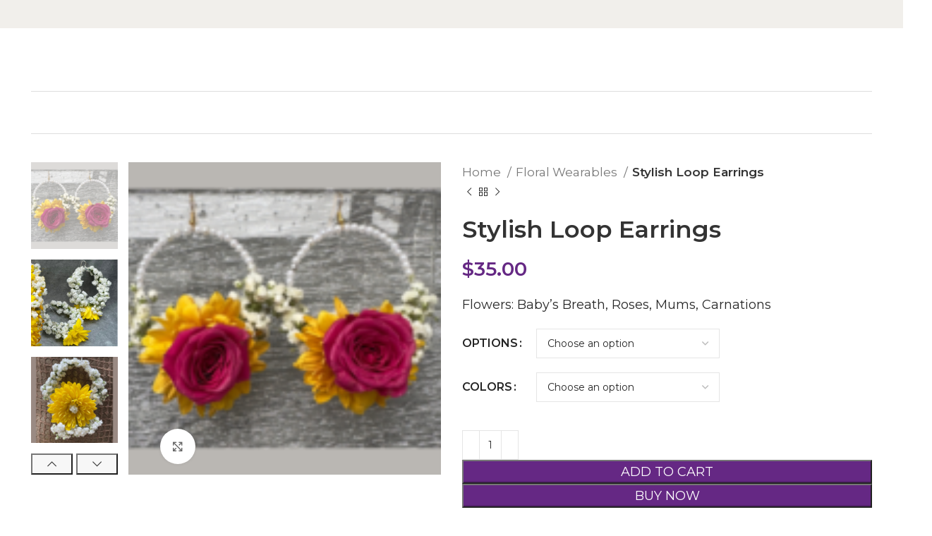

--- FILE ---
content_type: text/html; charset=UTF-8
request_url: https://aaflowers4u.com/product/stylish-loop-earrings/
body_size: 33353
content:
<!DOCTYPE html>
<html lang="en-US">
<head>
	<meta charset="UTF-8">
	<link rel="profile" href="https://gmpg.org/xfn/11">
	<link rel="pingback" href="https://aaflowers4u.com/xmlrpc.php">

	<title>Stylish Loop Earrings &#8211; AAFlowers4U</title>
<meta name='robots' content='max-image-preview:large' />
	<style>img:is([sizes="auto" i], [sizes^="auto," i]) { contain-intrinsic-size: 3000px 1500px }</style>
	<script>window._wca = window._wca || [];</script>
<script type='application/javascript'  id='pys-version-script'>console.log('PixelYourSite Free version 11.1.3');</script>
<link rel='dns-prefetch' href='//cdn.poynt.net' />
<link rel='dns-prefetch' href='//stats.wp.com' />
<link rel='dns-prefetch' href='//collect.commerce.godaddy.com' />
<link rel='dns-prefetch' href='//fonts.googleapis.com' />
<link rel="alternate" type="application/rss+xml" title="AAFlowers4U &raquo; Feed" href="https://aaflowers4u.com/feed/" />
<link rel="alternate" type="application/rss+xml" title="AAFlowers4U &raquo; Comments Feed" href="https://aaflowers4u.com/comments/feed/" />
<link rel='stylesheet' id='wc-poynt-checkout-block-css' href='https://aaflowers4u.com/wp-content/plugins/godaddy-payments/assets/css/blocks/wc-poynt-checkout-block.css?ver=1.7.5' type='text/css' media='all' />
<link rel='stylesheet' id='stripe-main-styles-css' href='https://aaflowers4u.com/wp-content/mu-plugins/vendor/godaddy/mwc-core/assets/css/stripe-settings.css' type='text/css' media='all' />
<link rel='stylesheet' id='godaddy-payments-payinperson-main-styles-css' href='https://aaflowers4u.com/wp-content/mu-plugins/vendor/godaddy/mwc-core/assets/css/pay-in-person-method.css' type='text/css' media='all' />
<link rel='stylesheet' id='sbr_styles-css' href='https://aaflowers4u.com/wp-content/plugins/reviews-feed/assets/css/sbr-styles.css?ver=2.1.0' type='text/css' media='all' />
<style id='safe-svg-svg-icon-style-inline-css' type='text/css'>
.safe-svg-cover{text-align:center}.safe-svg-cover .safe-svg-inside{display:inline-block;max-width:100%}.safe-svg-cover svg{height:100%;max-height:100%;max-width:100%;width:100%}

</style>
<style id='pdfemb-pdf-embedder-viewer-style-inline-css' type='text/css'>
.wp-block-pdfemb-pdf-embedder-viewer{max-width:none}

</style>
<link rel='stylesheet' id='mediaelement-css' href='https://aaflowers4u.com/wp-includes/js/mediaelement/mediaelementplayer-legacy.min.css?ver=4.2.17' type='text/css' media='all' />
<link rel='stylesheet' id='wp-mediaelement-css' href='https://aaflowers4u.com/wp-includes/js/mediaelement/wp-mediaelement.min.css?ver=6.8.3' type='text/css' media='all' />
<style id='jetpack-sharing-buttons-style-inline-css' type='text/css'>
.jetpack-sharing-buttons__services-list{display:flex;flex-direction:row;flex-wrap:wrap;gap:0;list-style-type:none;margin:5px;padding:0}.jetpack-sharing-buttons__services-list.has-small-icon-size{font-size:12px}.jetpack-sharing-buttons__services-list.has-normal-icon-size{font-size:16px}.jetpack-sharing-buttons__services-list.has-large-icon-size{font-size:24px}.jetpack-sharing-buttons__services-list.has-huge-icon-size{font-size:36px}@media print{.jetpack-sharing-buttons__services-list{display:none!important}}.editor-styles-wrapper .wp-block-jetpack-sharing-buttons{gap:0;padding-inline-start:0}ul.jetpack-sharing-buttons__services-list.has-background{padding:1.25em 2.375em}
</style>
<link rel='stylesheet' id='qligg-swiper-css' href='https://aaflowers4u.com/wp-content/plugins/insta-gallery/assets/frontend/swiper/swiper.min.css?ver=4.7.8' type='text/css' media='all' />
<link rel='stylesheet' id='qligg-frontend-css' href='https://aaflowers4u.com/wp-content/plugins/insta-gallery/build/frontend/css/style.css?ver=4.7.8' type='text/css' media='all' />
<link rel='stylesheet' id='pofw_product_options-css' href='https://aaflowers4u.com/wp-content/plugins/product-options-for-woocommerce/view/frontend/web/product/main.css?ver=6.8.3' type='text/css' media='all' />
<link rel='stylesheet' id='fontawesome-css' href='https://aaflowers4u.com/wp-content/plugins/woo-custom-cart-button/assets/css/font-awesome.min.css?ver=750606258' type='text/css' media='all' />
<link rel='stylesheet' id='catcbll-users-css' href='https://aaflowers4u.com/wp-content/plugins/woo-custom-cart-button/assets/css/users.css?ver=2004711488' type='text/css' media='all' />
<link rel='stylesheet' id='catcbll-hover-css' href='https://aaflowers4u.com/wp-content/plugins/woo-custom-cart-button/assets/css/hover.css?ver=502703507' type='text/css' media='all' />
<link rel='stylesheet' id='catcbll-hover-min-css' href='https://aaflowers4u.com/wp-content/plugins/woo-custom-cart-button/assets/css/hover-min.css?ver=2314349501' type='text/css' media='all' />
<link rel='stylesheet' id='catcbll-readytouse-css' href='https://aaflowers4u.com/wp-content/plugins/woo-custom-cart-button/assets/css/ready-to-use.css?ver=3436985823' type='text/css' media='all' />
<style id='woocommerce-inline-inline-css' type='text/css'>
.woocommerce form .form-row .required { visibility: visible; }
</style>
<link rel='stylesheet' id='wa_order_style-css' href='https://aaflowers4u.com/wp-content/plugins/oneclick-whatsapp-order/assets/css/main-style.css?ver=1.0.8' type='text/css' media='all' />
<link rel='stylesheet' id='wp-components-css' href='https://aaflowers4u.com/wp-includes/css/dist/components/style.min.css?ver=6.8.3' type='text/css' media='all' />
<link rel='stylesheet' id='godaddy-styles-css' href='https://aaflowers4u.com/wp-content/mu-plugins/vendor/wpex/godaddy-launch/includes/Dependencies/GoDaddy/Styles/build/latest.css?ver=2.0.2' type='text/css' media='all' />
<link rel='stylesheet' id='delivery-and-pickup-scheduling-for-woocommerce-css' href='https://aaflowers4u.com/wp-content/plugins/delivery-and-pickup-scheduling-for-woocommerce/assets/public/css/lpac-dps-public.css?ver=1.4.4' type='text/css' media='all' />
<link rel='stylesheet' id='delivery-and-pickup-scheduling-for-woocommerce-flatpickr-css' href='https://aaflowers4u.com/wp-content/plugins/delivery-and-pickup-scheduling-for-woocommerce/assets/public/css/lib/flatpickr.min.css?ver=1.4.4' type='text/css' media='all' />
<link rel='stylesheet' id='sv-wc-payment-gateway-payment-form-v5_12_1-css' href='https://aaflowers4u.com/wp-content/plugins/godaddy-payments/vendor/skyverge/wc-plugin-framework/woocommerce/payment-gateway/assets/css/frontend/sv-wc-payment-gateway-payment-form.min.css?ver=5.12.1' type='text/css' media='all' />
<link rel='stylesheet' id='brands-styles-css' href='https://aaflowers4u.com/wp-content/plugins/woocommerce/assets/css/brands.css?ver=9.8.5' type='text/css' media='all' />
<link rel='stylesheet' id='wcpa-frontend-css' href='https://aaflowers4u.com/wp-content/plugins/woo-custom-product-addons/assets/css/style_1.css?ver=3.0.14' type='text/css' media='all' />
<link rel='stylesheet' id='mwc-payments-payment-form-css' href='https://aaflowers4u.com/wp-content/mu-plugins/vendor/godaddy/mwc-core/assets/css/payment-form.css' type='text/css' media='all' />
<link rel='stylesheet' id='yith_wapo_front-css' href='https://aaflowers4u.com/wp-content/plugins/yith-woocommerce-product-add-ons/assets/css/front.css?ver=4.21.0' type='text/css' media='all' />
<style id='yith_wapo_front-inline-css' type='text/css'>
:root{--yith-wapo-required-option-color:#AF2323;--yith-wapo-checkbox-style:50%;--yith-wapo-color-swatch-style:2px;--yith-wapo-label-font-size:16px;--yith-wapo-description-font-size:12px;--yith-wapo-color-swatch-size:40px;--yith-wapo-block-padding:0px 0px 0px 0px ;--yith-wapo-block-background-color:#ffffff;--yith-wapo-accent-color-color:#03bfac;--yith-wapo-form-border-color-color:#7a7a7a;--yith-wapo-price-box-colors-text:#474747;--yith-wapo-price-box-colors-background:#ffffff;--yith-wapo-uploads-file-colors-background:#f3f3f3;--yith-wapo-uploads-file-colors-border:#c4c4c4;--yith-wapo-tooltip-colors-text:#ffffff;--yith-wapo-tooltip-colors-background:#03bfac;}
</style>
<link rel='stylesheet' id='dashicons-css' href='https://aaflowers4u.com/wp-includes/css/dashicons.min.css?ver=6.8.3' type='text/css' media='all' />
<style id='dashicons-inline-css' type='text/css'>
[data-font="Dashicons"]:before {font-family: 'Dashicons' !important;content: attr(data-icon) !important;speak: none !important;font-weight: normal !important;font-variant: normal !important;text-transform: none !important;line-height: 1 !important;font-style: normal !important;-webkit-font-smoothing: antialiased !important;-moz-osx-font-smoothing: grayscale !important;}
</style>
<link rel='stylesheet' id='yith-plugin-fw-icon-font-css' href='https://aaflowers4u.com/wp-content/plugins/yith-woocommerce-product-add-ons/plugin-fw/assets/css/yith-icon.css?ver=4.7.3' type='text/css' media='all' />
<link rel='stylesheet' id='wcmmq-front-style-css' href='https://aaflowers4u.com/wp-content/plugins/woo-min-max-quantity-step-control-single/assets/css/wcmmq-front.css?ver=1.0.0' type='text/css' media='all' />
<link rel='stylesheet' id='elementor-icons-css' href='https://aaflowers4u.com/wp-content/plugins/elementor/assets/lib/eicons/css/elementor-icons.min.css?ver=5.40.0' type='text/css' media='all' />
<link rel='stylesheet' id='elementor-frontend-css' href='https://aaflowers4u.com/wp-content/plugins/elementor/assets/css/frontend.min.css?ver=3.29.0' type='text/css' media='all' />
<link rel='stylesheet' id='elementor-post-8-css' href='https://aaflowers4u.com/wp-content/uploads/elementor/css/post-8.css?ver=1750634172' type='text/css' media='all' />
<link rel='stylesheet' id='bootstrap-css' href='https://aaflowers4u.com/wp-content/themes/woodmart/css/bootstrap-light.min.css?ver=7.3.2' type='text/css' media='all' />
<link rel='stylesheet' id='woodmart-style-css' href='https://aaflowers4u.com/wp-content/themes/woodmart/css/parts/base.min.css?ver=7.3.2' type='text/css' media='all' />
<link rel='stylesheet' id='wd-widget-recent-post-comments-css' href='https://aaflowers4u.com/wp-content/themes/woodmart/css/parts/widget-recent-post-comments.min.css?ver=7.3.2' type='text/css' media='all' />
<link rel='stylesheet' id='wd-widget-wd-recent-posts-css' href='https://aaflowers4u.com/wp-content/themes/woodmart/css/parts/widget-wd-recent-posts.min.css?ver=7.3.2' type='text/css' media='all' />
<link rel='stylesheet' id='wd-widget-nav-css' href='https://aaflowers4u.com/wp-content/themes/woodmart/css/parts/widget-nav.min.css?ver=7.3.2' type='text/css' media='all' />
<link rel='stylesheet' id='wd-widget-wd-layered-nav-css' href='https://aaflowers4u.com/wp-content/themes/woodmart/css/parts/woo-widget-wd-layered-nav.min.css?ver=7.3.2' type='text/css' media='all' />
<link rel='stylesheet' id='wd-woo-mod-swatches-base-css' href='https://aaflowers4u.com/wp-content/themes/woodmart/css/parts/woo-mod-swatches-base.min.css?ver=7.3.2' type='text/css' media='all' />
<link rel='stylesheet' id='wd-woo-mod-swatches-filter-css' href='https://aaflowers4u.com/wp-content/themes/woodmart/css/parts/woo-mod-swatches-filter.min.css?ver=7.3.2' type='text/css' media='all' />
<link rel='stylesheet' id='wd-widget-layered-nav-stock-status-css' href='https://aaflowers4u.com/wp-content/themes/woodmart/css/parts/woo-widget-layered-nav-stock-status.min.css?ver=7.3.2' type='text/css' media='all' />
<link rel='stylesheet' id='wd-widget-product-list-css' href='https://aaflowers4u.com/wp-content/themes/woodmart/css/parts/woo-widget-product-list.min.css?ver=7.3.2' type='text/css' media='all' />
<link rel='stylesheet' id='wd-widget-slider-price-filter-css' href='https://aaflowers4u.com/wp-content/themes/woodmart/css/parts/woo-widget-slider-price-filter.min.css?ver=7.3.2' type='text/css' media='all' />
<link rel='stylesheet' id='wd-elementor-base-css' href='https://aaflowers4u.com/wp-content/themes/woodmart/css/parts/int-elem-base.min.css?ver=7.3.2' type='text/css' media='all' />
<link rel='stylesheet' id='wd-woocommerce-base-css' href='https://aaflowers4u.com/wp-content/themes/woodmart/css/parts/woocommerce-base.min.css?ver=7.3.2' type='text/css' media='all' />
<link rel='stylesheet' id='wd-mod-star-rating-css' href='https://aaflowers4u.com/wp-content/themes/woodmart/css/parts/mod-star-rating.min.css?ver=7.3.2' type='text/css' media='all' />
<link rel='stylesheet' id='wd-woo-el-track-order-css' href='https://aaflowers4u.com/wp-content/themes/woodmart/css/parts/woo-el-track-order.min.css?ver=7.3.2' type='text/css' media='all' />
<link rel='stylesheet' id='wd-woo-mod-quantity-css' href='https://aaflowers4u.com/wp-content/themes/woodmart/css/parts/woo-mod-quantity.min.css?ver=7.3.2' type='text/css' media='all' />
<link rel='stylesheet' id='wd-woo-single-prod-el-base-css' href='https://aaflowers4u.com/wp-content/themes/woodmart/css/parts/woo-single-prod-el-base.min.css?ver=7.3.2' type='text/css' media='all' />
<link rel='stylesheet' id='wd-woo-mod-stock-status-css' href='https://aaflowers4u.com/wp-content/themes/woodmart/css/parts/woo-mod-stock-status.min.css?ver=7.3.2' type='text/css' media='all' />
<link rel='stylesheet' id='wd-woo-mod-shop-attributes-css' href='https://aaflowers4u.com/wp-content/themes/woodmart/css/parts/woo-mod-shop-attributes.min.css?ver=7.3.2' type='text/css' media='all' />
<link rel='stylesheet' id='wd-opt-disable-owl-css' href='https://aaflowers4u.com/wp-content/themes/woodmart/css/parts/opt-disable-owl.min.css?ver=7.3.2' type='text/css' media='all' />
<link rel='stylesheet' id='wd-header-base-css' href='https://aaflowers4u.com/wp-content/themes/woodmart/css/parts/header-base.min.css?ver=7.3.2' type='text/css' media='all' />
<link rel='stylesheet' id='wd-mod-tools-css' href='https://aaflowers4u.com/wp-content/themes/woodmart/css/parts/mod-tools.min.css?ver=7.3.2' type='text/css' media='all' />
<link rel='stylesheet' id='wd-header-elements-base-css' href='https://aaflowers4u.com/wp-content/themes/woodmart/css/parts/header-el-base.min.css?ver=7.3.2' type='text/css' media='all' />
<link rel='stylesheet' id='wd-header-search-css' href='https://aaflowers4u.com/wp-content/themes/woodmart/css/parts/header-el-search.min.css?ver=7.3.2' type='text/css' media='all' />
<link rel='stylesheet' id='wd-header-search-form-css' href='https://aaflowers4u.com/wp-content/themes/woodmart/css/parts/header-el-search-form.min.css?ver=7.3.2' type='text/css' media='all' />
<link rel='stylesheet' id='wd-wd-search-results-css' href='https://aaflowers4u.com/wp-content/themes/woodmart/css/parts/wd-search-results.min.css?ver=7.3.2' type='text/css' media='all' />
<link rel='stylesheet' id='wd-wd-search-form-css' href='https://aaflowers4u.com/wp-content/themes/woodmart/css/parts/wd-search-form.min.css?ver=7.3.2' type='text/css' media='all' />
<link rel='stylesheet' id='wd-woo-mod-login-form-css' href='https://aaflowers4u.com/wp-content/themes/woodmart/css/parts/woo-mod-login-form.min.css?ver=7.3.2' type='text/css' media='all' />
<link rel='stylesheet' id='wd-header-my-account-css' href='https://aaflowers4u.com/wp-content/themes/woodmart/css/parts/header-el-my-account.min.css?ver=7.3.2' type='text/css' media='all' />
<link rel='stylesheet' id='wd-header-cart-side-css' href='https://aaflowers4u.com/wp-content/themes/woodmart/css/parts/header-el-cart-side.min.css?ver=7.3.2' type='text/css' media='all' />
<link rel='stylesheet' id='wd-header-cart-css' href='https://aaflowers4u.com/wp-content/themes/woodmart/css/parts/header-el-cart.min.css?ver=7.3.2' type='text/css' media='all' />
<link rel='stylesheet' id='wd-widget-shopping-cart-css' href='https://aaflowers4u.com/wp-content/themes/woodmart/css/parts/woo-widget-shopping-cart.min.css?ver=7.3.2' type='text/css' media='all' />
<link rel='stylesheet' id='wd-page-title-css' href='https://aaflowers4u.com/wp-content/themes/woodmart/css/parts/page-title.min.css?ver=7.3.2' type='text/css' media='all' />
<link rel='stylesheet' id='wd-woo-single-prod-predefined-css' href='https://aaflowers4u.com/wp-content/themes/woodmart/css/parts/woo-single-prod-predefined.min.css?ver=7.3.2' type='text/css' media='all' />
<link rel='stylesheet' id='wd-woo-single-prod-and-quick-view-predefined-css' href='https://aaflowers4u.com/wp-content/themes/woodmart/css/parts/woo-single-prod-and-quick-view-predefined.min.css?ver=7.3.2' type='text/css' media='all' />
<link rel='stylesheet' id='wd-woo-single-prod-el-tabs-predefined-css' href='https://aaflowers4u.com/wp-content/themes/woodmart/css/parts/woo-single-prod-el-tabs-predefined.min.css?ver=7.3.2' type='text/css' media='all' />
<link rel='stylesheet' id='wd-woo-single-prod-el-gallery-css' href='https://aaflowers4u.com/wp-content/themes/woodmart/css/parts/woo-single-prod-el-gallery.min.css?ver=7.3.2' type='text/css' media='all' />
<link rel='stylesheet' id='wd-woo-single-prod-el-gallery-opt-thumb-left-css' href='https://aaflowers4u.com/wp-content/themes/woodmart/css/parts/woo-single-prod-el-gallery-opt-thumb-left.min.css?ver=7.3.2' type='text/css' media='all' />
<link rel='stylesheet' id='wd-owl-carousel-css' href='https://aaflowers4u.com/wp-content/themes/woodmart/css/parts/lib-owl-carousel.min.css?ver=7.3.2' type='text/css' media='all' />
<link rel='stylesheet' id='wd-photoswipe-css' href='https://aaflowers4u.com/wp-content/themes/woodmart/css/parts/lib-photoswipe.min.css?ver=7.3.2' type='text/css' media='all' />
<link rel='stylesheet' id='wd-woo-single-prod-el-navigation-css' href='https://aaflowers4u.com/wp-content/themes/woodmart/css/parts/woo-single-prod-el-navigation.min.css?ver=7.3.2' type='text/css' media='all' />
<link rel='stylesheet' id='wd-woo-mod-variation-form-css' href='https://aaflowers4u.com/wp-content/themes/woodmart/css/parts/woo-mod-variation-form.min.css?ver=7.3.2' type='text/css' media='all' />
<link rel='stylesheet' id='wd-woo-mod-variation-form-single-css' href='https://aaflowers4u.com/wp-content/themes/woodmart/css/parts/woo-mod-variation-form-single.min.css?ver=7.3.2' type='text/css' media='all' />
<link rel='stylesheet' id='wd-woo-mod-product-count-css' href='https://aaflowers4u.com/wp-content/themes/woodmart/css/parts/woo-mod-product-count.min.css?ver=7.3.2' type='text/css' media='all' />
<link rel='stylesheet' id='wd-woo-opt-visits-count-css' href='https://aaflowers4u.com/wp-content/themes/woodmart/css/parts/woo-opt-visits-count.min.css?ver=7.3.2' type='text/css' media='all' />
<link rel='stylesheet' id='wd-social-icons-css' href='https://aaflowers4u.com/wp-content/themes/woodmart/css/parts/el-social-icons.min.css?ver=7.3.2' type='text/css' media='all' />
<link rel='stylesheet' id='wd-tabs-css' href='https://aaflowers4u.com/wp-content/themes/woodmart/css/parts/el-tabs.min.css?ver=7.3.2' type='text/css' media='all' />
<link rel='stylesheet' id='wd-woo-single-prod-el-tabs-opt-layout-tabs-css' href='https://aaflowers4u.com/wp-content/themes/woodmart/css/parts/woo-single-prod-el-tabs-opt-layout-tabs.min.css?ver=7.3.2' type='text/css' media='all' />
<link rel='stylesheet' id='wd-accordion-css' href='https://aaflowers4u.com/wp-content/themes/woodmart/css/parts/el-accordion.min.css?ver=7.3.2' type='text/css' media='all' />
<link rel='stylesheet' id='wd-product-loop-css' href='https://aaflowers4u.com/wp-content/themes/woodmart/css/parts/woo-product-loop.min.css?ver=7.3.2' type='text/css' media='all' />
<link rel='stylesheet' id='wd-product-loop-button-info-alt-css' href='https://aaflowers4u.com/wp-content/themes/woodmart/css/parts/woo-product-loop-button-info-alt.min.css?ver=7.3.2' type='text/css' media='all' />
<link rel='stylesheet' id='wd-woo-mod-add-btn-replace-css' href='https://aaflowers4u.com/wp-content/themes/woodmart/css/parts/woo-mod-add-btn-replace.min.css?ver=7.3.2' type='text/css' media='all' />
<link rel='stylesheet' id='wd-woo-opt-stretch-cont-css' href='https://aaflowers4u.com/wp-content/themes/woodmart/css/parts/woo-opt-stretch-cont.min.css?ver=7.3.2' type='text/css' media='all' />
<link rel='stylesheet' id='wd-bordered-product-css' href='https://aaflowers4u.com/wp-content/themes/woodmart/css/parts/woo-opt-bordered-product.min.css?ver=7.3.2' type='text/css' media='all' />
<link rel='stylesheet' id='wd-woo-opt-title-limit-css' href='https://aaflowers4u.com/wp-content/themes/woodmart/css/parts/woo-opt-title-limit.min.css?ver=7.3.2' type='text/css' media='all' />
<link rel='stylesheet' id='wd-footer-base-css' href='https://aaflowers4u.com/wp-content/themes/woodmart/css/parts/footer-base.min.css?ver=7.3.2' type='text/css' media='all' />
<link rel='stylesheet' id='wd-section-title-css' href='https://aaflowers4u.com/wp-content/themes/woodmart/css/parts/el-section-title.min.css?ver=7.3.2' type='text/css' media='all' />
<link rel='stylesheet' id='wd-info-box-css' href='https://aaflowers4u.com/wp-content/themes/woodmart/css/parts/el-info-box.min.css?ver=7.3.2' type='text/css' media='all' />
<link rel='stylesheet' id='wd-text-block-css' href='https://aaflowers4u.com/wp-content/themes/woodmart/css/parts/el-text-block.min.css?ver=7.3.2' type='text/css' media='all' />
<link rel='stylesheet' id='wd-mod-nav-menu-label-css' href='https://aaflowers4u.com/wp-content/themes/woodmart/css/parts/mod-nav-menu-label.min.css?ver=7.3.2' type='text/css' media='all' />
<link rel='stylesheet' id='wd-scroll-top-css' href='https://aaflowers4u.com/wp-content/themes/woodmart/css/parts/opt-scrolltotop.min.css?ver=7.3.2' type='text/css' media='all' />
<link rel='stylesheet' id='wd-header-my-account-sidebar-css' href='https://aaflowers4u.com/wp-content/themes/woodmart/css/parts/header-el-my-account-sidebar.min.css?ver=7.3.2' type='text/css' media='all' />
<link rel='stylesheet' id='wd-bottom-toolbar-css' href='https://aaflowers4u.com/wp-content/themes/woodmart/css/parts/opt-bottom-toolbar.min.css?ver=7.3.2' type='text/css' media='all' />
<link rel='stylesheet' id='xts-style-header_827224-css' href='https://aaflowers4u.com/wp-content/uploads/2025/09/xts-header_827224-1757157063.css?ver=7.3.2' type='text/css' media='all' />
<link rel='stylesheet' id='xts-style-theme_settings_default-css' href='https://aaflowers4u.com/wp-content/uploads/2025/11/xts-theme_settings_default-1762617718.css?ver=7.3.2' type='text/css' media='all' />
<link rel='stylesheet' id='xts-google-fonts-css' href='https://fonts.googleapis.com/css?family=Montserrat%3A400%2C600%2C500%2C300%7CPoppins%3A400%2C600%2C300&#038;ver=7.3.2' type='text/css' media='all' />
<link rel='stylesheet' id='elementor-gf-local-italiana-css' href='https://aaflowers4u.com/wp-content/uploads/elementor/google-fonts/css/italiana.css?ver=1742228709' type='text/css' media='all' />
<link rel='stylesheet' id='elementor-gf-local-roboto-css' href='https://aaflowers4u.com/wp-content/uploads/elementor/google-fonts/css/roboto.css?ver=1742228719' type='text/css' media='all' />
<script type="text/template" id="tmpl-variation-template">
	<div class="woocommerce-variation-description">{{{ data.variation.variation_description }}}</div>
	<div class="woocommerce-variation-price">{{{ data.variation.price_html }}}</div>
	<div class="woocommerce-variation-availability">{{{ data.variation.availability_html }}}</div>
</script>
<script type="text/template" id="tmpl-unavailable-variation-template">
	<p role="alert">Sorry, this product is unavailable. Please choose a different combination.</p>
</script>
<script type="text/javascript" src="https://aaflowers4u.com/wp-includes/js/jquery/jquery.min.js?ver=3.7.1" id="jquery-core-js"></script>
<script type="text/javascript" src="https://aaflowers4u.com/wp-includes/js/jquery/ui/core.min.js?ver=1.13.3" id="jquery-ui-core-js"></script>
<script type="text/javascript" src="https://aaflowers4u.com/wp-content/plugins/product-options-for-woocommerce/view/frontend/web/product/main.js?ver=6.8.3" id="pofw_product_options-js"></script>
<script type="text/javascript" src="https://aaflowers4u.com/wp-content/plugins/woocommerce/assets/js/jquery-blockui/jquery.blockUI.min.js?ver=2.7.0-wc.9.8.5" id="jquery-blockui-js" data-wp-strategy="defer"></script>
<script type="text/javascript" id="wc-add-to-cart-js-extra">
/* <![CDATA[ */
var wc_add_to_cart_params = {"ajax_url":"\/wp-admin\/admin-ajax.php","wc_ajax_url":"\/?wc-ajax=%%endpoint%%","i18n_view_cart":"View cart","cart_url":"https:\/\/aaflowers4u.com\/cart\/","is_cart":"","cart_redirect_after_add":"no"};
/* ]]> */
</script>
<script type="text/javascript" src="https://aaflowers4u.com/wp-content/plugins/woocommerce/assets/js/frontend/add-to-cart.min.js?ver=9.8.5" id="wc-add-to-cart-js" defer="defer" data-wp-strategy="defer"></script>
<script type="text/javascript" src="https://aaflowers4u.com/wp-content/plugins/woocommerce/assets/js/zoom/jquery.zoom.min.js?ver=1.7.21-wc.9.8.5" id="zoom-js" defer="defer" data-wp-strategy="defer"></script>
<script type="text/javascript" src="https://aaflowers4u.com/wp-content/plugins/woocommerce/assets/js/js-cookie/js.cookie.min.js?ver=2.1.4-wc.9.8.5" id="js-cookie-js" defer="defer" data-wp-strategy="defer"></script>
<script type="text/javascript" id="woocommerce-js-extra">
/* <![CDATA[ */
var woocommerce_params = {"ajax_url":"\/wp-admin\/admin-ajax.php","wc_ajax_url":"\/?wc-ajax=%%endpoint%%","i18n_password_show":"Show password","i18n_password_hide":"Hide password"};
/* ]]> */
</script>
<script type="text/javascript" src="https://aaflowers4u.com/wp-content/plugins/woocommerce/assets/js/frontend/woocommerce.min.js?ver=9.8.5" id="woocommerce-js" defer="defer" data-wp-strategy="defer"></script>
<script type="text/javascript" src="https://aaflowers4u.com/wp-content/plugins/delivery-and-pickup-scheduling-for-woocommerce/assets/public/js/build/lpac-dps-public.js?ver=1.4.4" id="delivery-and-pickup-scheduling-for-woocommerce-js"></script>
<script type="text/javascript" id="delivery-and-pickup-scheduling-for-woocommerce-js-after">
/* <![CDATA[ */
			console.log('Chwazi - Delivery & Pickup Scheduling for WooCommerce Free: v1.4.4');
			
/* ]]> */
</script>
<script type="text/javascript" src="https://cdn.poynt.net/collect.js?ver=1.7.5" id="poynt-collect-js"></script>
<script type="text/javascript" src="https://stats.wp.com/s-202603.js" id="woocommerce-analytics-js" defer="defer" data-wp-strategy="defer"></script>
<script type="text/javascript" src="https://collect.commerce.godaddy.com/sdk.js" id="poynt-collect-sdk-js"></script>
<script type="text/javascript" id="mwc-payments-poynt-payment-form-js-extra">
/* <![CDATA[ */
var poyntPaymentFormI18n = {"errorMessages":{"genericError":"An error occurred, please try again or try an alternate form of payment.","missingCardDetails":"Missing card details.","missingBillingDetails":"Missing billing details."}};
/* ]]> */
</script>
<script type="text/javascript" src="https://aaflowers4u.com/wp-content/mu-plugins/vendor/godaddy/mwc-core/assets/js/payments/frontend/poynt.js" id="mwc-payments-poynt-payment-form-js"></script>
<script type="text/javascript" src="https://aaflowers4u.com/wp-content/plugins/pixelyoursite/dist/scripts/jquery.bind-first-0.2.3.min.js?ver=6.8.3" id="jquery-bind-first-js"></script>
<script type="text/javascript" src="https://aaflowers4u.com/wp-content/plugins/pixelyoursite/dist/scripts/js.cookie-2.1.3.min.js?ver=2.1.3" id="js-cookie-pys-js"></script>
<script type="text/javascript" src="https://aaflowers4u.com/wp-content/plugins/pixelyoursite/dist/scripts/tld.min.js?ver=2.3.1" id="js-tld-js"></script>
<script type="text/javascript" id="pys-js-extra">
/* <![CDATA[ */
var pysOptions = {"staticEvents":{"facebook":{"woo_view_content":[{"delay":0,"type":"static","name":"ViewContent","pixelIds":["688307197381871"],"eventID":"bec936b7-128c-479a-a57f-249bc2c5e80a","params":{"content_ids":["17517"],"content_type":"product_group","content_name":"Stylish Loop Earrings","category_name":"Custom Jewelry, Floral Wearables","value":"35","currency":"USD","contents":[{"id":"17517","quantity":1}],"product_price":"35","page_title":"Stylish Loop Earrings","post_type":"product","post_id":17517,"plugin":"PixelYourSite","user_role":"guest","event_url":"aaflowers4u.com\/product\/stylish-loop-earrings\/"},"e_id":"woo_view_content","ids":[],"hasTimeWindow":false,"timeWindow":0,"woo_order":"","edd_order":""}],"init_event":[{"delay":0,"type":"static","ajaxFire":false,"name":"PageView","pixelIds":["688307197381871"],"eventID":"6e206440-6829-41f8-abe2-3b0f20a65ff7","params":{"page_title":"Stylish Loop Earrings","post_type":"product","post_id":17517,"plugin":"PixelYourSite","user_role":"guest","event_url":"aaflowers4u.com\/product\/stylish-loop-earrings\/"},"e_id":"init_event","ids":[],"hasTimeWindow":false,"timeWindow":0,"woo_order":"","edd_order":""}]}},"dynamicEvents":[],"triggerEvents":[],"triggerEventTypes":[],"facebook":{"pixelIds":["688307197381871"],"advancedMatching":[],"advancedMatchingEnabled":false,"removeMetadata":true,"wooVariableAsSimple":false,"serverApiEnabled":false,"wooCRSendFromServer":false,"send_external_id":null,"enabled_medical":false,"do_not_track_medical_param":["event_url","post_title","page_title","landing_page","content_name","categories","category_name","tags"],"meta_ldu":false},"debug":"","siteUrl":"https:\/\/aaflowers4u.com","ajaxUrl":"https:\/\/aaflowers4u.com\/wp-admin\/admin-ajax.php","ajax_event":"c046ed6d1e","enable_remove_download_url_param":"1","cookie_duration":"7","last_visit_duration":"60","enable_success_send_form":"","ajaxForServerEvent":"1","ajaxForServerStaticEvent":"1","useSendBeacon":"1","send_external_id":"1","external_id_expire":"180","track_cookie_for_subdomains":"1","google_consent_mode":"1","gdpr":{"ajax_enabled":false,"all_disabled_by_api":false,"facebook_disabled_by_api":false,"analytics_disabled_by_api":false,"google_ads_disabled_by_api":false,"pinterest_disabled_by_api":false,"bing_disabled_by_api":false,"externalID_disabled_by_api":false,"facebook_prior_consent_enabled":true,"analytics_prior_consent_enabled":true,"google_ads_prior_consent_enabled":null,"pinterest_prior_consent_enabled":true,"bing_prior_consent_enabled":true,"cookiebot_integration_enabled":false,"cookiebot_facebook_consent_category":"marketing","cookiebot_analytics_consent_category":"statistics","cookiebot_tiktok_consent_category":"marketing","cookiebot_google_ads_consent_category":"marketing","cookiebot_pinterest_consent_category":"marketing","cookiebot_bing_consent_category":"marketing","consent_magic_integration_enabled":false,"real_cookie_banner_integration_enabled":false,"cookie_notice_integration_enabled":false,"cookie_law_info_integration_enabled":false,"analytics_storage":{"enabled":true,"value":"granted","filter":false},"ad_storage":{"enabled":true,"value":"granted","filter":false},"ad_user_data":{"enabled":true,"value":"granted","filter":false},"ad_personalization":{"enabled":true,"value":"granted","filter":false}},"cookie":{"disabled_all_cookie":false,"disabled_start_session_cookie":false,"disabled_advanced_form_data_cookie":false,"disabled_landing_page_cookie":false,"disabled_first_visit_cookie":false,"disabled_trafficsource_cookie":false,"disabled_utmTerms_cookie":false,"disabled_utmId_cookie":false},"tracking_analytics":{"TrafficSource":"direct","TrafficLanding":"undefined","TrafficUtms":[],"TrafficUtmsId":[]},"GATags":{"ga_datalayer_type":"default","ga_datalayer_name":"dataLayerPYS"},"woo":{"enabled":true,"enabled_save_data_to_orders":true,"addToCartOnButtonEnabled":true,"addToCartOnButtonValueEnabled":true,"addToCartOnButtonValueOption":"price","singleProductId":17517,"removeFromCartSelector":"form.woocommerce-cart-form .remove","addToCartCatchMethod":"add_cart_hook","is_order_received_page":false,"containOrderId":false},"edd":{"enabled":false},"cache_bypass":"1768718466"};
/* ]]> */
</script>
<script type="text/javascript" src="https://aaflowers4u.com/wp-content/plugins/pixelyoursite/dist/scripts/public.js?ver=11.1.3" id="pys-js"></script>
<script type="text/javascript" src="https://aaflowers4u.com/wp-includes/js/underscore.min.js?ver=1.13.7" id="underscore-js"></script>
<script type="text/javascript" id="wp-util-js-extra">
/* <![CDATA[ */
var _wpUtilSettings = {"ajax":{"url":"\/wp-admin\/admin-ajax.php"}};
/* ]]> */
</script>
<script type="text/javascript" src="https://aaflowers4u.com/wp-includes/js/wp-util.min.js?ver=6.8.3" id="wp-util-js"></script>
<script type="text/javascript" src="https://aaflowers4u.com/wp-content/themes/woodmart/js/libs/device.min.js?ver=7.3.2" id="wd-device-library-js"></script>
<script type="text/javascript" src="https://aaflowers4u.com/wp-content/themes/woodmart/js/scripts/global/scrollBar.min.js?ver=7.3.2" id="wd-scrollbar-js"></script>
<link rel="https://api.w.org/" href="https://aaflowers4u.com/wp-json/" /><link rel="alternate" title="JSON" type="application/json" href="https://aaflowers4u.com/wp-json/wp/v2/product/17517" /><link rel="EditURI" type="application/rsd+xml" title="RSD" href="https://aaflowers4u.com/xmlrpc.php?rsd" />
<link rel="canonical" href="https://aaflowers4u.com/product/stylish-loop-earrings/" />
<link rel='shortlink' href='https://aaflowers4u.com/?p=17517' />
<link rel="alternate" title="oEmbed (JSON)" type="application/json+oembed" href="https://aaflowers4u.com/wp-json/oembed/1.0/embed?url=https%3A%2F%2Faaflowers4u.com%2Fproduct%2Fstylish-loop-earrings%2F" />
<link rel="alternate" title="oEmbed (XML)" type="text/xml+oembed" href="https://aaflowers4u.com/wp-json/oembed/1.0/embed?url=https%3A%2F%2Faaflowers4u.com%2Fproduct%2Fstylish-loop-earrings%2F&#038;format=xml" />
<style type="text/css">
span.wcmmq_prefix {
    float: left;
    padding: 10px;
    margin: 0;
}
</style>
	<style>
		#sendbtn,
		#sendbtn2,
		.wa-order-button,
		.gdpr_wa_button_input,
		a.wa-order-checkout,
		a.wa-order-thankyou,
		.shortcode_wa_button,
		.shortcode_wa_button_nt,
		.floating_button {
			-webkit-box-shadow: inset 0px 4px 7px 0px rgba(0,0,0,0.25) !important;
			-moz-box-shadow: inset 0px 4px 7px 0px rgba(0,0,0,0.25) !important;
			box-shadow: inset 0px 4px 7px 0px rgba(0,0,0,0.25) !important;
		}

		#sendbtn:hover,
		#sendbtn2:hover,
		.wa-order-button:hover,
		.gdpr_wa_button_input:hover,
		a.wa-order-checkout:hover,
		a.wa-order-thankyou:hover,
		.shortcode_wa_button:hover,
		.shortcode_wa_button_nt:hover,
		.floating_button:hover {
			-webkit-box-shadow: inset 0px 4px 7px 0px rgba(0,0,0,0.25) !important;
			-moz-box-shadow: inset 0px 4px 7px 0px rgba(0,0,0,0.25) !important;
			box-shadow: inset 0px 4px 7px 0px rgba(0,0,0,0.25) !important;
		}
	</style>
	<style>img#wpstats{display:none}</style>
		<meta name="pinterest-rich-pin" content="false" /><meta name="theme-color" content="rgb(101,40,132)">					<meta name="viewport" content="width=device-width, initial-scale=1.0, maximum-scale=1.0, user-scalable=no">
										<noscript><style>.woocommerce-product-gallery{ opacity: 1 !important; }</style></noscript>
	<meta name="generator" content="Elementor 3.29.0; features: additional_custom_breakpoints, e_local_google_fonts; settings: css_print_method-external, google_font-enabled, font_display-swap">
<style type="text/css">.recentcomments a{display:inline !important;padding:0 !important;margin:0 !important;}</style>			<style>
				.e-con.e-parent:nth-of-type(n+4):not(.e-lazyloaded):not(.e-no-lazyload),
				.e-con.e-parent:nth-of-type(n+4):not(.e-lazyloaded):not(.e-no-lazyload) * {
					background-image: none !important;
				}
				@media screen and (max-height: 1024px) {
					.e-con.e-parent:nth-of-type(n+3):not(.e-lazyloaded):not(.e-no-lazyload),
					.e-con.e-parent:nth-of-type(n+3):not(.e-lazyloaded):not(.e-no-lazyload) * {
						background-image: none !important;
					}
				}
				@media screen and (max-height: 640px) {
					.e-con.e-parent:nth-of-type(n+2):not(.e-lazyloaded):not(.e-no-lazyload),
					.e-con.e-parent:nth-of-type(n+2):not(.e-lazyloaded):not(.e-no-lazyload) * {
						background-image: none !important;
					}
				}
			</style>
			<style>:root{  --wcpaSectionTitleSize:14px;   --wcpaLabelSize:14px;   --wcpaDescSize:13px;   --wcpaErrorSize:13px;   --wcpaLabelWeight:normal;   --wcpaDescWeight:normal;   --wcpaBorderWidth:1px;   --wcpaBorderRadius:6px;   --wcpaInputHeight:45px;   --wcpaCheckLabelSize:14px;   --wcpaCheckBorderWidth:1px;   --wcpaCheckWidth:20px;   --wcpaCheckHeight:20px;   --wcpaCheckBorderRadius:4px;   --wcpaCheckButtonRadius:5px;   --wcpaCheckButtonBorder:2px; }:root{  --wcpaButtonColor:#3340d3;   --wcpaLabelColor:#424242;   --wcpaDescColor:#797979;   --wcpaBorderColor:#c6d0e9;   --wcpaBorderColorFocus:#3561f3;   --wcpaInputBgColor:#FFFFFF;   --wcpaInputColor:#5d5d5d;   --wcpaCheckLabelColor:#4a4a4a;   --wcpaCheckBgColor:#3340d3;   --wcpaCheckBorderColor:#B9CBE3;   --wcpaCheckTickColor:#ffffff;   --wcpaRadioBgColor:#3340d3;   --wcpaRadioBorderColor:#B9CBE3;   --wcpaRadioTickColor:#ffffff;   --wcpaButtonTextColor:#ffffff;   --wcpaErrorColor:#F55050; }:root{}</style><link rel="icon" href="https://aaflowers4u.com/wp-content/uploads/2023/08/cropped-Favicon-32x32.png" sizes="32x32" />
<link rel="icon" href="https://aaflowers4u.com/wp-content/uploads/2023/08/cropped-Favicon-192x192.png" sizes="192x192" />
<link rel="apple-touch-icon" href="https://aaflowers4u.com/wp-content/uploads/2023/08/cropped-Favicon-180x180.png" />
<meta name="msapplication-TileImage" content="https://aaflowers4u.com/wp-content/uploads/2023/08/cropped-Favicon-270x270.png" />
<style>
		
		</style></head>

<body class="wp-singular product-template-default single single-product postid-17517 wp-theme-woodmart theme-woodmart woocommerce woocommerce-page woocommerce-no-js wrapper-full-width  woodmart-product-design-default categories-accordion-on woodmart-archive-shop woodmart-ajax-shop-on offcanvas-sidebar-mobile offcanvas-sidebar-tablet offcanvas-sidebar-desktop sticky-toolbar-on elementor-default elementor-kit-8">
			<script type="text/javascript" id="wd-flicker-fix">// Flicker fix.</script>	
	
	<div class="website-wrapper">
									<header class="whb-header whb-header_827224 whb-sticky-shadow whb-scroll-stick whb-sticky-real whb-hide-on-scroll whb-custom-header">
					<div class="whb-main-header">
	
<div class="whb-row whb-top-bar whb-not-sticky-row whb-with-bg whb-without-border whb-color-dark whb-flex-equal-sides">
	<div class="container">
		<div class="whb-flex-row whb-top-bar-inner">
			<div class="whb-column whb-col-mobile whb-hidden-lg">
	
<div class="wd-header-text set-cont-mb-s reset-last-child "><h4 style="text-align: center;">Fresh Blooms &amp; Thoughtful Gifts In One</h4></div>
</div>
		</div>
	</div>
</div>

<div class="whb-row whb-general-header whb-sticky-row whb-without-bg whb-border-fullwidth whb-color-dark whb-flex-flex-middle">
	<div class="container">
		<div class="whb-flex-row whb-general-header-inner">
			<div class="whb-column whb-mobile-left whb-hidden-lg">
	<div class="wd-tools-element wd-header-mobile-nav wd-style-icon wd-design-1 whb-bzsfvy4irdgki8uavwcl">
	<a href="#" rel="nofollow" aria-label="Open mobile menu">
		
		<span class="wd-tools-icon">
					</span>

		<span class="wd-tools-text">Menu</span>

			</a>
</div><!--END wd-header-mobile-nav--></div>
<div class="whb-column whb-mobile-center whb-hidden-lg">
	<div class="site-logo">
	<a href="https://aaflowers4u.com/" class="wd-logo wd-main-logo" rel="home">
		<img width="157" height="74" src="https://aaflowers4u.com/wp-content/uploads/2023/08/qtq_95.webp" class="attachment-full size-full" alt="" style="max-width:150px;" decoding="async" srcset="https://aaflowers4u.com/wp-content/uploads/2023/08/qtq_95.webp 157w, https://aaflowers4u.com/wp-content/uploads/2023/08/qtq_95-150x71.webp 150w" sizes="(max-width: 157px) 100vw, 157px" />	</a>
	</div>
</div>
<div class="whb-column whb-mobile-right whb-hidden-lg">
	
<div class="wd-header-wishlist wd-tools-element wd-style-icon wd-with-count wd-design-2 whb-hu5yw1ayf8jg0sllqcgy" title="My Wishlist">
	<a href="https://aaflowers4u.com/wishlist/">
		
			<span class="wd-tools-icon">
				
									<span class="wd-tools-count">
						0					</span>
							</span>

			<span class="wd-tools-text">
				Wishlist			</span>

			</a>
</div>

<div class="wd-header-cart wd-tools-element wd-design-7 cart-widget-opener whb-vbchjj91jzgzh98m5vzl">
	<a href="https://aaflowers4u.com/cart/" title="Shopping cart">
		
			<span class="wd-tools-icon">
															<span class="wd-cart-number wd-tools-count">0 <span>items</span></span>
									</span>
			<span class="wd-tools-text">
				
										<span class="wd-cart-subtotal"><span class="woocommerce-Price-amount amount"><bdi><span class="woocommerce-Price-currencySymbol">&#36;</span>0.00</bdi></span></span>
					</span>

			</a>
	</div>
</div>
		</div>
	</div>
</div>

<div class="whb-row whb-header-bottom whb-not-sticky-row whb-without-bg whb-border-fullwidth whb-color-dark whb-flex-flex-middle">
	<div class="container">
		<div class="whb-flex-row whb-header-bottom-inner">
			<div class="whb-column whb-col-mobile whb-hidden-lg">
				<div class="wd-search-form wd-header-search-form-mobile wd-display-form whb-szw6nzxn4wuqylgtaclt">
				
				
				<form role="search" method="get" class="searchform  wd-style-default wd-cat-style-bordered woodmart-ajax-search" action="https://aaflowers4u.com/"  data-thumbnail="1" data-price="1" data-post_type="product" data-count="20" data-sku="1" data-symbols_count="3">
					<input type="text" class="s" placeholder="Search for products" value="" name="s" aria-label="Search" title="Search for products" required/>
					<input type="hidden" name="post_type" value="product">
										<button type="submit" class="searchsubmit">
						<span>
							Search						</span>
											</button>
				</form>

				
				
									<div class="search-results-wrapper">
						<div class="wd-dropdown-results wd-scroll wd-dropdown">
							<div class="wd-scroll-content"></div>
						</div>
					</div>
				
				
							</div>
		</div>
		</div>
	</div>
</div>
</div>
				</header>
			
								<div class="main-page-wrapper">
		
								
		<!-- MAIN CONTENT AREA -->
				<div class="container-fluid">
			<div class="row content-layout-wrapper align-items-start">
				
	<div class="site-content shop-content-area col-12 breadcrumbs-location-summary wd-builder-off" role="main">
	
		

<div class="container">
	</div>


<div id="product-17517" class="single-product-page single-product-content product-design-default tabs-location-standard tabs-type-tabs meta-location-add_to_cart reviews-location-tabs product-no-bg product type-product post-17517 status-publish first instock product_cat-earrings-earrings-necklaces product_cat-bridesmaid has-post-thumbnail taxable shipping-taxable purchasable product-type-variable">

	<div class="container">

		<div class="woocommerce-notices-wrapper"></div>
		<div class="row product-image-summary-wrap">
			<div class="product-image-summary col-lg-12 col-12 col-md-12">
				<div class="row product-image-summary-inner">
					<div class="col-lg-6 col-12 col-md-6 product-images" >
						<div class="product-images-inner">
							<div class="woocommerce-product-gallery woocommerce-product-gallery--with-images woocommerce-product-gallery--columns-4 images wd-has-thumb thumbs-position-left images row image-action-zoom" style="opacity: 0; transition: opacity .25s ease-in-out;">
	
	<div class="col-lg-9 order-lg-last">
		
		<figure class="woocommerce-product-gallery__wrapper owl-items-lg-1 owl-items-md-1 owl-items-sm-1 owl-items-xs-1 owl-carousel wd-owl" data-hide_pagination_control="yes">
			<div class="product-image-wrap"><figure data-thumb="https://aaflowers4u.com/wp-content/uploads/2023/12/Gajray-jewellery-_website-44-150x150-1.png" class="woocommerce-product-gallery__image"><a data-elementor-open-lightbox="no" href="https://aaflowers4u.com/wp-content/uploads/2023/12/Gajray-jewellery-_website-44-150x150-1.png"><img width="150" height="150" src="https://aaflowers4u.com/wp-content/uploads/2023/12/Gajray-jewellery-_website-44-150x150-1.png" class="wp-post-image wp-post-image" alt="" title="Gajray-jewellery-_website-44-150x150" data-caption="" data-src="https://aaflowers4u.com/wp-content/uploads/2023/12/Gajray-jewellery-_website-44-150x150-1.png" data-large_image="https://aaflowers4u.com/wp-content/uploads/2023/12/Gajray-jewellery-_website-44-150x150-1.png" data-large_image_width="150" data-large_image_height="150" decoding="async" /></a></figure></div>
					<div class="product-image-wrap">
			<figure data-thumb="https://aaflowers4u.com/wp-content/uploads/2023/12/12-5-150x150.png" class="woocommerce-product-gallery__image">
				<a data-elementor-open-lightbox="no" href="https://aaflowers4u.com/wp-content/uploads/2023/12/12-5.png">
					<img fetchpriority="high" width="400" height="400" src="https://aaflowers4u.com/wp-content/uploads/2023/12/12-5.png" class="" alt="" title="12" data-caption="" data-src="https://aaflowers4u.com/wp-content/uploads/2023/12/12-5.png" data-large_image="https://aaflowers4u.com/wp-content/uploads/2023/12/12-5.png" data-large_image_width="400" data-large_image_height="400" decoding="async" srcset="https://aaflowers4u.com/wp-content/uploads/2023/12/12-5.png 400w, https://aaflowers4u.com/wp-content/uploads/2023/12/12-5-300x300.png 300w, https://aaflowers4u.com/wp-content/uploads/2023/12/12-5-150x150.png 150w" sizes="(max-width: 400px) 100vw, 400px" />				</a>
			</figure>
		</div>
				<div class="product-image-wrap">
			<figure data-thumb="https://aaflowers4u.com/wp-content/uploads/2023/12/st2-150x150.png" class="woocommerce-product-gallery__image">
				<a data-elementor-open-lightbox="no" href="https://aaflowers4u.com/wp-content/uploads/2023/12/st2.png">
					<img loading="lazy" width="400" height="400" src="https://aaflowers4u.com/wp-content/uploads/2023/12/st2.png" class="" alt="" title="st2" data-caption="" data-src="https://aaflowers4u.com/wp-content/uploads/2023/12/st2.png" data-large_image="https://aaflowers4u.com/wp-content/uploads/2023/12/st2.png" data-large_image_width="400" data-large_image_height="400" decoding="async" srcset="https://aaflowers4u.com/wp-content/uploads/2023/12/st2.png 400w, https://aaflowers4u.com/wp-content/uploads/2023/12/st2-300x300.png 300w, https://aaflowers4u.com/wp-content/uploads/2023/12/st2-150x150.png 150w" sizes="(max-width: 400px) 100vw, 400px" />				</a>
			</figure>
		</div>
				<div class="product-image-wrap">
			<figure data-thumb="https://aaflowers4u.com/wp-content/uploads/2023/12/Gajray-jewellery-_website-16-1-150x150.png" class="woocommerce-product-gallery__image">
				<a data-elementor-open-lightbox="no" href="https://aaflowers4u.com/wp-content/uploads/2023/12/Gajray-jewellery-_website-16-1.png">
					<img loading="lazy" width="400" height="400" src="https://aaflowers4u.com/wp-content/uploads/2023/12/Gajray-jewellery-_website-16-1.png" class="" alt="" title="Gajray-jewellery-_website-16" data-caption="" data-src="https://aaflowers4u.com/wp-content/uploads/2023/12/Gajray-jewellery-_website-16-1.png" data-large_image="https://aaflowers4u.com/wp-content/uploads/2023/12/Gajray-jewellery-_website-16-1.png" data-large_image_width="400" data-large_image_height="400" decoding="async" srcset="https://aaflowers4u.com/wp-content/uploads/2023/12/Gajray-jewellery-_website-16-1.png 400w, https://aaflowers4u.com/wp-content/uploads/2023/12/Gajray-jewellery-_website-16-1-300x300.png 300w, https://aaflowers4u.com/wp-content/uploads/2023/12/Gajray-jewellery-_website-16-1-150x150.png 150w" sizes="(max-width: 400px) 100vw, 400px" />				</a>
			</figure>
		</div>
				<div class="product-image-wrap">
			<figure data-thumb="https://aaflowers4u.com/wp-content/uploads/2024/01/Gajray-jewellery-_website-2024-12-23T201549.230-150x150.png" class="woocommerce-product-gallery__image">
				<a data-elementor-open-lightbox="no" href="https://aaflowers4u.com/wp-content/uploads/2024/01/Gajray-jewellery-_website-2024-12-23T201549.230.png">
					<img loading="lazy" width="400" height="400" src="https://aaflowers4u.com/wp-content/uploads/2024/01/Gajray-jewellery-_website-2024-12-23T201549.230.png" class="" alt="" title="Gajray &amp; jewellery _website - 2024-12-23T201549.230" data-caption="" data-src="https://aaflowers4u.com/wp-content/uploads/2024/01/Gajray-jewellery-_website-2024-12-23T201549.230.png" data-large_image="https://aaflowers4u.com/wp-content/uploads/2024/01/Gajray-jewellery-_website-2024-12-23T201549.230.png" data-large_image_width="400" data-large_image_height="400" decoding="async" srcset="https://aaflowers4u.com/wp-content/uploads/2024/01/Gajray-jewellery-_website-2024-12-23T201549.230.png 400w, https://aaflowers4u.com/wp-content/uploads/2024/01/Gajray-jewellery-_website-2024-12-23T201549.230-300x300.png 300w, https://aaflowers4u.com/wp-content/uploads/2024/01/Gajray-jewellery-_website-2024-12-23T201549.230-150x150.png 150w" sizes="(max-width: 400px) 100vw, 400px" />				</a>
			</figure>
		</div>
				</figure>

					<div class="product-additional-galleries">
					<div class="wd-show-product-gallery-wrap wd-action-btn wd-style-icon-bg-text wd-gallery-btn"><a href="#" rel="nofollow" class="woodmart-show-product-gallery"><span>Click to enlarge</span></a></div>
					</div>
			</div>

					<div class="col-lg-3 order-lg-first">
			<div class="thumbnails wd-v-thumb-custom owl-items-md-4 owl-items-sm-4 owl-items-xs-3 wd-owl" style="--wd-v-items:3;" data-vertical_items="3" data-tablet="4" data-mobile="3">
															<div class="product-image-thumbnail">
							<img loading="lazy" width="150" height="150" src="https://aaflowers4u.com/wp-content/uploads/2023/12/Gajray-jewellery-_website-44-150x150-1.png" class="attachment-150x0 size-150x0" alt="" decoding="async" />						</div>
											<div class="product-image-thumbnail">
							<img loading="lazy" width="150" height="150" src="https://aaflowers4u.com/wp-content/uploads/2023/12/12-5-150x150.png" class="attachment-150x0 size-150x0" alt="" decoding="async" srcset="https://aaflowers4u.com/wp-content/uploads/2023/12/12-5-150x150.png 150w, https://aaflowers4u.com/wp-content/uploads/2023/12/12-5-300x300.png 300w, https://aaflowers4u.com/wp-content/uploads/2023/12/12-5.png 400w" sizes="(max-width: 150px) 100vw, 150px" />						</div>
											<div class="product-image-thumbnail">
							<img loading="lazy" width="150" height="150" src="https://aaflowers4u.com/wp-content/uploads/2023/12/st2-150x150.png" class="attachment-150x0 size-150x0" alt="" decoding="async" srcset="https://aaflowers4u.com/wp-content/uploads/2023/12/st2-150x150.png 150w, https://aaflowers4u.com/wp-content/uploads/2023/12/st2-300x300.png 300w, https://aaflowers4u.com/wp-content/uploads/2023/12/st2.png 400w" sizes="(max-width: 150px) 100vw, 150px" />						</div>
											<div class="product-image-thumbnail">
							<img loading="lazy" width="150" height="150" src="https://aaflowers4u.com/wp-content/uploads/2023/12/Gajray-jewellery-_website-16-1-150x150.png" class="attachment-150x0 size-150x0" alt="" decoding="async" srcset="https://aaflowers4u.com/wp-content/uploads/2023/12/Gajray-jewellery-_website-16-1-150x150.png 150w, https://aaflowers4u.com/wp-content/uploads/2023/12/Gajray-jewellery-_website-16-1-300x300.png 300w, https://aaflowers4u.com/wp-content/uploads/2023/12/Gajray-jewellery-_website-16-1.png 400w" sizes="(max-width: 150px) 100vw, 150px" />						</div>
											<div class="product-image-thumbnail">
							<img loading="lazy" width="150" height="150" src="https://aaflowers4u.com/wp-content/uploads/2024/01/Gajray-jewellery-_website-2024-12-23T201549.230-150x150.png" class="attachment-150x0 size-150x0" alt="" decoding="async" srcset="https://aaflowers4u.com/wp-content/uploads/2024/01/Gajray-jewellery-_website-2024-12-23T201549.230-150x150.png 150w, https://aaflowers4u.com/wp-content/uploads/2024/01/Gajray-jewellery-_website-2024-12-23T201549.230-300x300.png 300w, https://aaflowers4u.com/wp-content/uploads/2024/01/Gajray-jewellery-_website-2024-12-23T201549.230.png 400w" sizes="(max-width: 150px) 100vw, 150px" />						</div>
												</div>
		</div>
	</div>
						</div>
					</div>
										<div class="col-lg-6 col-12 col-md-6 text-left summary entry-summary">
						<div class="summary-inner set-mb-l reset-last-child">
															<div class="single-breadcrumbs-wrapper">
									<div class="single-breadcrumbs">
																					<div class="wd-breadcrumbs">
												<nav class="woocommerce-breadcrumb" aria-label="Breadcrumb">				<a href="https://aaflowers4u.com" class="breadcrumb-link">
					Home				</a>
							<a href="https://aaflowers4u.com/product-category/bridesmaid/" class="breadcrumb-link breadcrumb-link-last">
					Floral Wearables				</a>
							<span class="breadcrumb-last">
					Stylish Loop Earrings				</span>
			</nav>											</div>
																															
<div class="wd-products-nav">
			<div class="wd-event-hover">
			<a class="wd-product-nav-btn wd-btn-prev" href="https://aaflowers4u.com/product/rosy-loop-earrings/" aria-label="Previous product"></a>

			<div class="wd-dropdown">
				<a href="https://aaflowers4u.com/product/rosy-loop-earrings/" class="wd-product-nav-thumb">
					<img loading="lazy" width="400" height="400" src="https://aaflowers4u.com/wp-content/uploads/2024/07/vv.png" class="attachment-woocommerce_thumbnail size-woocommerce_thumbnail" alt="Rosy Loop Earrings" decoding="async" srcset="https://aaflowers4u.com/wp-content/uploads/2024/07/vv.png 400w, https://aaflowers4u.com/wp-content/uploads/2024/07/vv-300x300.png 300w, https://aaflowers4u.com/wp-content/uploads/2024/07/vv-150x150.png 150w" sizes="(max-width: 400px) 100vw, 400px" />				</a>

				<div class="wd-product-nav-desc">
					<a href="https://aaflowers4u.com/product/rosy-loop-earrings/" class="wd-entities-title">
						Rosy Loop Earrings					</a>

					<span class="price">
						<span class="woocommerce-Price-amount amount"><span class="woocommerce-Price-currencySymbol">&#036;</span>37.00</span>					</span>
				</div>
			</div>
		</div>
	
	<a href="https://aaflowers4u.com/shop/" class="wd-product-nav-btn wd-btn-back">
		<span>
			Back to products		</span>
	</a>

			<div class="wd-event-hover">
			<a class="wd-product-nav-btn wd-btn-next" href="https://aaflowers4u.com/product/jhumkay/" aria-label="Next product"></a>

			<div class="wd-dropdown">
				<a href="https://aaflowers4u.com/product/jhumkay/" class="wd-product-nav-thumb">
					<img loading="lazy" width="400" height="400" src="https://aaflowers4u.com/wp-content/uploads/2023/12/Jewelry_website-25.png" class="attachment-woocommerce_thumbnail size-woocommerce_thumbnail" alt="Jhumkay" decoding="async" srcset="https://aaflowers4u.com/wp-content/uploads/2023/12/Jewelry_website-25.png 400w, https://aaflowers4u.com/wp-content/uploads/2023/12/Jewelry_website-25-300x300.png 300w, https://aaflowers4u.com/wp-content/uploads/2023/12/Jewelry_website-25-150x150.png 150w" sizes="(max-width: 400px) 100vw, 400px" />				</a>

				<div class="wd-product-nav-desc">
					<a href="https://aaflowers4u.com/product/jhumkay/" class="wd-entities-title">
						Jhumkay					</a>

					<span class="price">
						<span class="woocommerce-Price-amount amount"><span class="woocommerce-Price-currencySymbol">&#036;</span>45.00</span>					</span>
				</div>
			</div>
		</div>
	</div>
																			</div>
								</div>
							
							
<h1 class="product_title entry-title wd-entities-title">
	
	Stylish Loop Earrings
	</h1>
<p class="price"><span class="woocommerce-Price-amount amount"><bdi><span class="woocommerce-Price-currencySymbol">&#36;</span>35.00</bdi></span></p>
<div class="woocommerce-product-details__short-description">
	<p>Flowers: <span class="OYPEnA text-decoration-none text-strikethrough-none">Baby’s Breath, Roses, Mums, Carnations</span></p>
</div>
					
<form class="variations_form cart wd-reset-side-lg wd-reset-bottom-md wd-label-top-md" action="https://aaflowers4u.com/product/stylish-loop-earrings/" method="post" enctype='multipart/form-data' data-product_id="17517" data-product_variations="[{&quot;attributes&quot;:{&quot;attribute_options&quot;:&quot;Earring 3&quot;,&quot;attribute_colors&quot;:&quot;&quot;},&quot;availability_html&quot;:&quot;&quot;,&quot;backorders_allowed&quot;:false,&quot;dimensions&quot;:{&quot;length&quot;:&quot;&quot;,&quot;width&quot;:&quot;&quot;,&quot;height&quot;:&quot;&quot;},&quot;dimensions_html&quot;:&quot;N\/A&quot;,&quot;display_price&quot;:35,&quot;display_regular_price&quot;:35,&quot;image&quot;:{&quot;title&quot;:&quot;yy3&quot;,&quot;caption&quot;:&quot;&quot;,&quot;url&quot;:&quot;https:\/\/aaflowers4u.com\/wp-content\/uploads\/2023\/12\/yy3.png&quot;,&quot;alt&quot;:&quot;yy3&quot;,&quot;src&quot;:&quot;https:\/\/aaflowers4u.com\/wp-content\/uploads\/2023\/12\/yy3.png&quot;,&quot;srcset&quot;:&quot;https:\/\/aaflowers4u.com\/wp-content\/uploads\/2023\/12\/yy3.png 400w, https:\/\/aaflowers4u.com\/wp-content\/uploads\/2023\/12\/yy3-300x300.png 300w, https:\/\/aaflowers4u.com\/wp-content\/uploads\/2023\/12\/yy3-150x150.png 150w&quot;,&quot;sizes&quot;:&quot;(max-width: 400px) 100vw, 400px&quot;,&quot;full_src&quot;:&quot;https:\/\/aaflowers4u.com\/wp-content\/uploads\/2023\/12\/yy3.png&quot;,&quot;full_src_w&quot;:400,&quot;full_src_h&quot;:400,&quot;gallery_thumbnail_src&quot;:&quot;https:\/\/aaflowers4u.com\/wp-content\/uploads\/2023\/12\/yy3-150x150.png&quot;,&quot;gallery_thumbnail_src_w&quot;:150,&quot;gallery_thumbnail_src_h&quot;:150,&quot;thumb_src&quot;:&quot;https:\/\/aaflowers4u.com\/wp-content\/uploads\/2023\/12\/yy3.png&quot;,&quot;thumb_src_w&quot;:400,&quot;thumb_src_h&quot;:400,&quot;src_w&quot;:400,&quot;src_h&quot;:400},&quot;image_id&quot;:21127,&quot;is_downloadable&quot;:false,&quot;is_in_stock&quot;:true,&quot;is_purchasable&quot;:true,&quot;is_sold_individually&quot;:&quot;no&quot;,&quot;is_virtual&quot;:false,&quot;max_qty&quot;:&quot;&quot;,&quot;min_qty&quot;:1,&quot;price_html&quot;:&quot;&quot;,&quot;sku&quot;:&quot;JB-L-20&quot;,&quot;variation_description&quot;:&quot;&quot;,&quot;variation_id&quot;:17600,&quot;variation_is_active&quot;:true,&quot;variation_is_visible&quot;:true,&quot;weight&quot;:&quot;&quot;,&quot;weight_html&quot;:&quot;N\/A&quot;,&quot;default_variation_price&quot;:&quot;35&quot;,&quot;additional_variation_images&quot;:[{&quot;width&quot;:400,&quot;height&quot;:400,&quot;src&quot;:&quot;https:\/\/aaflowers4u.com\/wp-content\/uploads\/2023\/12\/yy3.png&quot;,&quot;full_src&quot;:&quot;https:\/\/aaflowers4u.com\/wp-content\/uploads\/2023\/12\/yy3.png&quot;,&quot;thumbnail_src&quot;:&quot;https:\/\/aaflowers4u.com\/wp-content\/uploads\/2023\/12\/yy3-150x150.png&quot;,&quot;class&quot;:&quot;wp-post-image&quot;,&quot;alt&quot;:&quot;&quot;,&quot;title&quot;:&quot;yy3&quot;,&quot;data_caption&quot;:&quot;&quot;,&quot;data_src&quot;:&quot;https:\/\/aaflowers4u.com\/wp-content\/uploads\/2023\/12\/yy3.png&quot;,&quot;data_large_image&quot;:&quot;https:\/\/aaflowers4u.com\/wp-content\/uploads\/2023\/12\/yy3.png&quot;,&quot;data_large_image_width&quot;:&quot;400&quot;,&quot;data_large_image_height&quot;:&quot;400&quot;,&quot;srcset&quot;:&quot;https:\/\/aaflowers4u.com\/wp-content\/uploads\/2023\/12\/yy3.png 400w, https:\/\/aaflowers4u.com\/wp-content\/uploads\/2023\/12\/yy3-300x300.png 300w, https:\/\/aaflowers4u.com\/wp-content\/uploads\/2023\/12\/yy3-150x150.png 150w&quot;,&quot;sizes&quot;:&quot;(max-width: 400px) 100vw, 400px&quot;}],&quot;additional_variation_images_default&quot;:[{&quot;width&quot;:150,&quot;height&quot;:150,&quot;src&quot;:&quot;https:\/\/aaflowers4u.com\/wp-content\/uploads\/2023\/12\/Gajray-jewellery-_website-44-150x150-1.png&quot;,&quot;full_src&quot;:&quot;https:\/\/aaflowers4u.com\/wp-content\/uploads\/2023\/12\/Gajray-jewellery-_website-44-150x150-1.png&quot;,&quot;thumbnail_src&quot;:&quot;https:\/\/aaflowers4u.com\/wp-content\/uploads\/2023\/12\/Gajray-jewellery-_website-44-150x150-1.png&quot;,&quot;class&quot;:&quot;wp-post-image&quot;,&quot;alt&quot;:&quot;&quot;,&quot;title&quot;:&quot;Gajray-jewellery-_website-44-150x150&quot;,&quot;data_caption&quot;:&quot;&quot;,&quot;data_src&quot;:&quot;https:\/\/aaflowers4u.com\/wp-content\/uploads\/2023\/12\/Gajray-jewellery-_website-44-150x150-1.png&quot;,&quot;data_large_image&quot;:&quot;https:\/\/aaflowers4u.com\/wp-content\/uploads\/2023\/12\/Gajray-jewellery-_website-44-150x150-1.png&quot;,&quot;data_large_image_width&quot;:&quot;150&quot;,&quot;data_large_image_height&quot;:&quot;150&quot;},{&quot;width&quot;:400,&quot;height&quot;:400,&quot;src&quot;:&quot;https:\/\/aaflowers4u.com\/wp-content\/uploads\/2023\/12\/12-5.png&quot;,&quot;full_src&quot;:&quot;https:\/\/aaflowers4u.com\/wp-content\/uploads\/2023\/12\/12-5.png&quot;,&quot;thumbnail_src&quot;:&quot;https:\/\/aaflowers4u.com\/wp-content\/uploads\/2023\/12\/12-5-150x150.png&quot;,&quot;class&quot;:&quot;&quot;,&quot;alt&quot;:&quot;&quot;,&quot;title&quot;:&quot;12&quot;,&quot;data_caption&quot;:&quot;&quot;,&quot;data_src&quot;:&quot;https:\/\/aaflowers4u.com\/wp-content\/uploads\/2023\/12\/12-5.png&quot;,&quot;data_large_image&quot;:&quot;https:\/\/aaflowers4u.com\/wp-content\/uploads\/2023\/12\/12-5.png&quot;,&quot;data_large_image_width&quot;:&quot;400&quot;,&quot;data_large_image_height&quot;:&quot;400&quot;,&quot;srcset&quot;:&quot;https:\/\/aaflowers4u.com\/wp-content\/uploads\/2023\/12\/12-5.png 400w, https:\/\/aaflowers4u.com\/wp-content\/uploads\/2023\/12\/12-5-300x300.png 300w, https:\/\/aaflowers4u.com\/wp-content\/uploads\/2023\/12\/12-5-150x150.png 150w&quot;,&quot;sizes&quot;:&quot;(max-width: 400px) 100vw, 400px&quot;},{&quot;width&quot;:400,&quot;height&quot;:400,&quot;src&quot;:&quot;https:\/\/aaflowers4u.com\/wp-content\/uploads\/2023\/12\/st2.png&quot;,&quot;full_src&quot;:&quot;https:\/\/aaflowers4u.com\/wp-content\/uploads\/2023\/12\/st2.png&quot;,&quot;thumbnail_src&quot;:&quot;https:\/\/aaflowers4u.com\/wp-content\/uploads\/2023\/12\/st2-150x150.png&quot;,&quot;class&quot;:&quot;&quot;,&quot;alt&quot;:&quot;&quot;,&quot;title&quot;:&quot;st2&quot;,&quot;data_caption&quot;:&quot;&quot;,&quot;data_src&quot;:&quot;https:\/\/aaflowers4u.com\/wp-content\/uploads\/2023\/12\/st2.png&quot;,&quot;data_large_image&quot;:&quot;https:\/\/aaflowers4u.com\/wp-content\/uploads\/2023\/12\/st2.png&quot;,&quot;data_large_image_width&quot;:&quot;400&quot;,&quot;data_large_image_height&quot;:&quot;400&quot;,&quot;srcset&quot;:&quot;https:\/\/aaflowers4u.com\/wp-content\/uploads\/2023\/12\/st2.png 400w, https:\/\/aaflowers4u.com\/wp-content\/uploads\/2023\/12\/st2-300x300.png 300w, https:\/\/aaflowers4u.com\/wp-content\/uploads\/2023\/12\/st2-150x150.png 150w&quot;,&quot;sizes&quot;:&quot;(max-width: 400px) 100vw, 400px&quot;},{&quot;width&quot;:400,&quot;height&quot;:400,&quot;src&quot;:&quot;https:\/\/aaflowers4u.com\/wp-content\/uploads\/2023\/12\/Gajray-jewellery-_website-16-1.png&quot;,&quot;full_src&quot;:&quot;https:\/\/aaflowers4u.com\/wp-content\/uploads\/2023\/12\/Gajray-jewellery-_website-16-1.png&quot;,&quot;thumbnail_src&quot;:&quot;https:\/\/aaflowers4u.com\/wp-content\/uploads\/2023\/12\/Gajray-jewellery-_website-16-1-150x150.png&quot;,&quot;class&quot;:&quot;&quot;,&quot;alt&quot;:&quot;&quot;,&quot;title&quot;:&quot;Gajray-jewellery-_website-16&quot;,&quot;data_caption&quot;:&quot;&quot;,&quot;data_src&quot;:&quot;https:\/\/aaflowers4u.com\/wp-content\/uploads\/2023\/12\/Gajray-jewellery-_website-16-1.png&quot;,&quot;data_large_image&quot;:&quot;https:\/\/aaflowers4u.com\/wp-content\/uploads\/2023\/12\/Gajray-jewellery-_website-16-1.png&quot;,&quot;data_large_image_width&quot;:&quot;400&quot;,&quot;data_large_image_height&quot;:&quot;400&quot;,&quot;srcset&quot;:&quot;https:\/\/aaflowers4u.com\/wp-content\/uploads\/2023\/12\/Gajray-jewellery-_website-16-1.png 400w, https:\/\/aaflowers4u.com\/wp-content\/uploads\/2023\/12\/Gajray-jewellery-_website-16-1-300x300.png 300w, https:\/\/aaflowers4u.com\/wp-content\/uploads\/2023\/12\/Gajray-jewellery-_website-16-1-150x150.png 150w&quot;,&quot;sizes&quot;:&quot;(max-width: 400px) 100vw, 400px&quot;},{&quot;width&quot;:400,&quot;height&quot;:400,&quot;src&quot;:&quot;https:\/\/aaflowers4u.com\/wp-content\/uploads\/2024\/01\/Gajray-jewellery-_website-2024-12-23T201549.230.png&quot;,&quot;full_src&quot;:&quot;https:\/\/aaflowers4u.com\/wp-content\/uploads\/2024\/01\/Gajray-jewellery-_website-2024-12-23T201549.230.png&quot;,&quot;thumbnail_src&quot;:&quot;https:\/\/aaflowers4u.com\/wp-content\/uploads\/2024\/01\/Gajray-jewellery-_website-2024-12-23T201549.230-150x150.png&quot;,&quot;class&quot;:&quot;&quot;,&quot;alt&quot;:&quot;&quot;,&quot;title&quot;:&quot;Gajray &amp;amp; jewellery _website - 2024-12-23T201549.230&quot;,&quot;data_caption&quot;:&quot;&quot;,&quot;data_src&quot;:&quot;https:\/\/aaflowers4u.com\/wp-content\/uploads\/2024\/01\/Gajray-jewellery-_website-2024-12-23T201549.230.png&quot;,&quot;data_large_image&quot;:&quot;https:\/\/aaflowers4u.com\/wp-content\/uploads\/2024\/01\/Gajray-jewellery-_website-2024-12-23T201549.230.png&quot;,&quot;data_large_image_width&quot;:&quot;400&quot;,&quot;data_large_image_height&quot;:&quot;400&quot;,&quot;srcset&quot;:&quot;https:\/\/aaflowers4u.com\/wp-content\/uploads\/2024\/01\/Gajray-jewellery-_website-2024-12-23T201549.230.png 400w, https:\/\/aaflowers4u.com\/wp-content\/uploads\/2024\/01\/Gajray-jewellery-_website-2024-12-23T201549.230-300x300.png 300w, https:\/\/aaflowers4u.com\/wp-content\/uploads\/2024\/01\/Gajray-jewellery-_website-2024-12-23T201549.230-150x150.png 150w&quot;,&quot;sizes&quot;:&quot;(max-width: 400px) 100vw, 400px&quot;}],&quot;min_value&quot;:1,&quot;max_value&quot;:&quot;&quot;,&quot;step&quot;:1,&quot;classes&quot;:[&quot;wcmmq-qty-input-box&quot;]},{&quot;attributes&quot;:{&quot;attribute_options&quot;:&quot;Earring 2&quot;,&quot;attribute_colors&quot;:&quot;&quot;},&quot;availability_html&quot;:&quot;&quot;,&quot;backorders_allowed&quot;:false,&quot;dimensions&quot;:{&quot;length&quot;:&quot;&quot;,&quot;width&quot;:&quot;&quot;,&quot;height&quot;:&quot;&quot;},&quot;dimensions_html&quot;:&quot;N\/A&quot;,&quot;display_price&quot;:35,&quot;display_regular_price&quot;:35,&quot;image&quot;:{&quot;title&quot;:&quot;35&quot;,&quot;caption&quot;:&quot;&quot;,&quot;url&quot;:&quot;https:\/\/aaflowers4u.com\/wp-content\/uploads\/2023\/12\/35-1.png&quot;,&quot;alt&quot;:&quot;35&quot;,&quot;src&quot;:&quot;https:\/\/aaflowers4u.com\/wp-content\/uploads\/2023\/12\/35-1.png&quot;,&quot;srcset&quot;:&quot;https:\/\/aaflowers4u.com\/wp-content\/uploads\/2023\/12\/35-1.png 400w, https:\/\/aaflowers4u.com\/wp-content\/uploads\/2023\/12\/35-1-300x300.png 300w, https:\/\/aaflowers4u.com\/wp-content\/uploads\/2023\/12\/35-1-150x150.png 150w&quot;,&quot;sizes&quot;:&quot;(max-width: 400px) 100vw, 400px&quot;,&quot;full_src&quot;:&quot;https:\/\/aaflowers4u.com\/wp-content\/uploads\/2023\/12\/35-1.png&quot;,&quot;full_src_w&quot;:400,&quot;full_src_h&quot;:400,&quot;gallery_thumbnail_src&quot;:&quot;https:\/\/aaflowers4u.com\/wp-content\/uploads\/2023\/12\/35-1-150x150.png&quot;,&quot;gallery_thumbnail_src_w&quot;:150,&quot;gallery_thumbnail_src_h&quot;:150,&quot;thumb_src&quot;:&quot;https:\/\/aaflowers4u.com\/wp-content\/uploads\/2023\/12\/35-1.png&quot;,&quot;thumb_src_w&quot;:400,&quot;thumb_src_h&quot;:400,&quot;src_w&quot;:400,&quot;src_h&quot;:400},&quot;image_id&quot;:18481,&quot;is_downloadable&quot;:false,&quot;is_in_stock&quot;:true,&quot;is_purchasable&quot;:true,&quot;is_sold_individually&quot;:&quot;no&quot;,&quot;is_virtual&quot;:false,&quot;max_qty&quot;:&quot;&quot;,&quot;min_qty&quot;:1,&quot;price_html&quot;:&quot;&quot;,&quot;sku&quot;:&quot;JB-L-20&quot;,&quot;variation_description&quot;:&quot;&quot;,&quot;variation_id&quot;:17596,&quot;variation_is_active&quot;:true,&quot;variation_is_visible&quot;:true,&quot;weight&quot;:&quot;&quot;,&quot;weight_html&quot;:&quot;N\/A&quot;,&quot;default_variation_price&quot;:&quot;35&quot;,&quot;additional_variation_images&quot;:[{&quot;width&quot;:400,&quot;height&quot;:400,&quot;src&quot;:&quot;https:\/\/aaflowers4u.com\/wp-content\/uploads\/2023\/12\/35-1.png&quot;,&quot;full_src&quot;:&quot;https:\/\/aaflowers4u.com\/wp-content\/uploads\/2023\/12\/35-1.png&quot;,&quot;thumbnail_src&quot;:&quot;https:\/\/aaflowers4u.com\/wp-content\/uploads\/2023\/12\/35-1-150x150.png&quot;,&quot;class&quot;:&quot;wp-post-image&quot;,&quot;alt&quot;:&quot;&quot;,&quot;title&quot;:&quot;35&quot;,&quot;data_caption&quot;:&quot;&quot;,&quot;data_src&quot;:&quot;https:\/\/aaflowers4u.com\/wp-content\/uploads\/2023\/12\/35-1.png&quot;,&quot;data_large_image&quot;:&quot;https:\/\/aaflowers4u.com\/wp-content\/uploads\/2023\/12\/35-1.png&quot;,&quot;data_large_image_width&quot;:&quot;400&quot;,&quot;data_large_image_height&quot;:&quot;400&quot;,&quot;srcset&quot;:&quot;https:\/\/aaflowers4u.com\/wp-content\/uploads\/2023\/12\/35-1.png 400w, https:\/\/aaflowers4u.com\/wp-content\/uploads\/2023\/12\/35-1-300x300.png 300w, https:\/\/aaflowers4u.com\/wp-content\/uploads\/2023\/12\/35-1-150x150.png 150w&quot;,&quot;sizes&quot;:&quot;(max-width: 400px) 100vw, 400px&quot;}],&quot;additional_variation_images_default&quot;:[{&quot;width&quot;:150,&quot;height&quot;:150,&quot;src&quot;:&quot;https:\/\/aaflowers4u.com\/wp-content\/uploads\/2023\/12\/Gajray-jewellery-_website-44-150x150-1.png&quot;,&quot;full_src&quot;:&quot;https:\/\/aaflowers4u.com\/wp-content\/uploads\/2023\/12\/Gajray-jewellery-_website-44-150x150-1.png&quot;,&quot;thumbnail_src&quot;:&quot;https:\/\/aaflowers4u.com\/wp-content\/uploads\/2023\/12\/Gajray-jewellery-_website-44-150x150-1.png&quot;,&quot;class&quot;:&quot;wp-post-image&quot;,&quot;alt&quot;:&quot;&quot;,&quot;title&quot;:&quot;Gajray-jewellery-_website-44-150x150&quot;,&quot;data_caption&quot;:&quot;&quot;,&quot;data_src&quot;:&quot;https:\/\/aaflowers4u.com\/wp-content\/uploads\/2023\/12\/Gajray-jewellery-_website-44-150x150-1.png&quot;,&quot;data_large_image&quot;:&quot;https:\/\/aaflowers4u.com\/wp-content\/uploads\/2023\/12\/Gajray-jewellery-_website-44-150x150-1.png&quot;,&quot;data_large_image_width&quot;:&quot;150&quot;,&quot;data_large_image_height&quot;:&quot;150&quot;},{&quot;width&quot;:400,&quot;height&quot;:400,&quot;src&quot;:&quot;https:\/\/aaflowers4u.com\/wp-content\/uploads\/2023\/12\/12-5.png&quot;,&quot;full_src&quot;:&quot;https:\/\/aaflowers4u.com\/wp-content\/uploads\/2023\/12\/12-5.png&quot;,&quot;thumbnail_src&quot;:&quot;https:\/\/aaflowers4u.com\/wp-content\/uploads\/2023\/12\/12-5-150x150.png&quot;,&quot;class&quot;:&quot;&quot;,&quot;alt&quot;:&quot;&quot;,&quot;title&quot;:&quot;12&quot;,&quot;data_caption&quot;:&quot;&quot;,&quot;data_src&quot;:&quot;https:\/\/aaflowers4u.com\/wp-content\/uploads\/2023\/12\/12-5.png&quot;,&quot;data_large_image&quot;:&quot;https:\/\/aaflowers4u.com\/wp-content\/uploads\/2023\/12\/12-5.png&quot;,&quot;data_large_image_width&quot;:&quot;400&quot;,&quot;data_large_image_height&quot;:&quot;400&quot;,&quot;srcset&quot;:&quot;https:\/\/aaflowers4u.com\/wp-content\/uploads\/2023\/12\/12-5.png 400w, https:\/\/aaflowers4u.com\/wp-content\/uploads\/2023\/12\/12-5-300x300.png 300w, https:\/\/aaflowers4u.com\/wp-content\/uploads\/2023\/12\/12-5-150x150.png 150w&quot;,&quot;sizes&quot;:&quot;(max-width: 400px) 100vw, 400px&quot;},{&quot;width&quot;:400,&quot;height&quot;:400,&quot;src&quot;:&quot;https:\/\/aaflowers4u.com\/wp-content\/uploads\/2023\/12\/st2.png&quot;,&quot;full_src&quot;:&quot;https:\/\/aaflowers4u.com\/wp-content\/uploads\/2023\/12\/st2.png&quot;,&quot;thumbnail_src&quot;:&quot;https:\/\/aaflowers4u.com\/wp-content\/uploads\/2023\/12\/st2-150x150.png&quot;,&quot;class&quot;:&quot;&quot;,&quot;alt&quot;:&quot;&quot;,&quot;title&quot;:&quot;st2&quot;,&quot;data_caption&quot;:&quot;&quot;,&quot;data_src&quot;:&quot;https:\/\/aaflowers4u.com\/wp-content\/uploads\/2023\/12\/st2.png&quot;,&quot;data_large_image&quot;:&quot;https:\/\/aaflowers4u.com\/wp-content\/uploads\/2023\/12\/st2.png&quot;,&quot;data_large_image_width&quot;:&quot;400&quot;,&quot;data_large_image_height&quot;:&quot;400&quot;,&quot;srcset&quot;:&quot;https:\/\/aaflowers4u.com\/wp-content\/uploads\/2023\/12\/st2.png 400w, https:\/\/aaflowers4u.com\/wp-content\/uploads\/2023\/12\/st2-300x300.png 300w, https:\/\/aaflowers4u.com\/wp-content\/uploads\/2023\/12\/st2-150x150.png 150w&quot;,&quot;sizes&quot;:&quot;(max-width: 400px) 100vw, 400px&quot;},{&quot;width&quot;:400,&quot;height&quot;:400,&quot;src&quot;:&quot;https:\/\/aaflowers4u.com\/wp-content\/uploads\/2023\/12\/Gajray-jewellery-_website-16-1.png&quot;,&quot;full_src&quot;:&quot;https:\/\/aaflowers4u.com\/wp-content\/uploads\/2023\/12\/Gajray-jewellery-_website-16-1.png&quot;,&quot;thumbnail_src&quot;:&quot;https:\/\/aaflowers4u.com\/wp-content\/uploads\/2023\/12\/Gajray-jewellery-_website-16-1-150x150.png&quot;,&quot;class&quot;:&quot;&quot;,&quot;alt&quot;:&quot;&quot;,&quot;title&quot;:&quot;Gajray-jewellery-_website-16&quot;,&quot;data_caption&quot;:&quot;&quot;,&quot;data_src&quot;:&quot;https:\/\/aaflowers4u.com\/wp-content\/uploads\/2023\/12\/Gajray-jewellery-_website-16-1.png&quot;,&quot;data_large_image&quot;:&quot;https:\/\/aaflowers4u.com\/wp-content\/uploads\/2023\/12\/Gajray-jewellery-_website-16-1.png&quot;,&quot;data_large_image_width&quot;:&quot;400&quot;,&quot;data_large_image_height&quot;:&quot;400&quot;,&quot;srcset&quot;:&quot;https:\/\/aaflowers4u.com\/wp-content\/uploads\/2023\/12\/Gajray-jewellery-_website-16-1.png 400w, https:\/\/aaflowers4u.com\/wp-content\/uploads\/2023\/12\/Gajray-jewellery-_website-16-1-300x300.png 300w, https:\/\/aaflowers4u.com\/wp-content\/uploads\/2023\/12\/Gajray-jewellery-_website-16-1-150x150.png 150w&quot;,&quot;sizes&quot;:&quot;(max-width: 400px) 100vw, 400px&quot;},{&quot;width&quot;:400,&quot;height&quot;:400,&quot;src&quot;:&quot;https:\/\/aaflowers4u.com\/wp-content\/uploads\/2024\/01\/Gajray-jewellery-_website-2024-12-23T201549.230.png&quot;,&quot;full_src&quot;:&quot;https:\/\/aaflowers4u.com\/wp-content\/uploads\/2024\/01\/Gajray-jewellery-_website-2024-12-23T201549.230.png&quot;,&quot;thumbnail_src&quot;:&quot;https:\/\/aaflowers4u.com\/wp-content\/uploads\/2024\/01\/Gajray-jewellery-_website-2024-12-23T201549.230-150x150.png&quot;,&quot;class&quot;:&quot;&quot;,&quot;alt&quot;:&quot;&quot;,&quot;title&quot;:&quot;Gajray &amp;amp; jewellery _website - 2024-12-23T201549.230&quot;,&quot;data_caption&quot;:&quot;&quot;,&quot;data_src&quot;:&quot;https:\/\/aaflowers4u.com\/wp-content\/uploads\/2024\/01\/Gajray-jewellery-_website-2024-12-23T201549.230.png&quot;,&quot;data_large_image&quot;:&quot;https:\/\/aaflowers4u.com\/wp-content\/uploads\/2024\/01\/Gajray-jewellery-_website-2024-12-23T201549.230.png&quot;,&quot;data_large_image_width&quot;:&quot;400&quot;,&quot;data_large_image_height&quot;:&quot;400&quot;,&quot;srcset&quot;:&quot;https:\/\/aaflowers4u.com\/wp-content\/uploads\/2024\/01\/Gajray-jewellery-_website-2024-12-23T201549.230.png 400w, https:\/\/aaflowers4u.com\/wp-content\/uploads\/2024\/01\/Gajray-jewellery-_website-2024-12-23T201549.230-300x300.png 300w, https:\/\/aaflowers4u.com\/wp-content\/uploads\/2024\/01\/Gajray-jewellery-_website-2024-12-23T201549.230-150x150.png 150w&quot;,&quot;sizes&quot;:&quot;(max-width: 400px) 100vw, 400px&quot;}],&quot;min_value&quot;:1,&quot;max_value&quot;:&quot;&quot;,&quot;step&quot;:1,&quot;classes&quot;:[&quot;wcmmq-qty-input-box&quot;]},{&quot;attributes&quot;:{&quot;attribute_options&quot;:&quot;Earring 4&quot;,&quot;attribute_colors&quot;:&quot;&quot;},&quot;availability_html&quot;:&quot;&quot;,&quot;backorders_allowed&quot;:false,&quot;dimensions&quot;:{&quot;length&quot;:&quot;&quot;,&quot;width&quot;:&quot;&quot;,&quot;height&quot;:&quot;&quot;},&quot;dimensions_html&quot;:&quot;N\/A&quot;,&quot;display_price&quot;:35,&quot;display_regular_price&quot;:35,&quot;image&quot;:{&quot;title&quot;:&quot;Gajray &amp; jewellery _website (16)&quot;,&quot;caption&quot;:&quot;&quot;,&quot;url&quot;:&quot;https:\/\/aaflowers4u.com\/wp-content\/uploads\/2023\/12\/Gajray-jewellery-_website-16.png&quot;,&quot;alt&quot;:&quot;Gajray &amp; jewellery _website (16)&quot;,&quot;src&quot;:&quot;https:\/\/aaflowers4u.com\/wp-content\/uploads\/2023\/12\/Gajray-jewellery-_website-16.png&quot;,&quot;srcset&quot;:&quot;https:\/\/aaflowers4u.com\/wp-content\/uploads\/2023\/12\/Gajray-jewellery-_website-16.png 400w, https:\/\/aaflowers4u.com\/wp-content\/uploads\/2023\/12\/Gajray-jewellery-_website-16-300x300.png 300w, https:\/\/aaflowers4u.com\/wp-content\/uploads\/2023\/12\/Gajray-jewellery-_website-16-150x150.png 150w&quot;,&quot;sizes&quot;:&quot;(max-width: 400px) 100vw, 400px&quot;,&quot;full_src&quot;:&quot;https:\/\/aaflowers4u.com\/wp-content\/uploads\/2023\/12\/Gajray-jewellery-_website-16.png&quot;,&quot;full_src_w&quot;:400,&quot;full_src_h&quot;:400,&quot;gallery_thumbnail_src&quot;:&quot;https:\/\/aaflowers4u.com\/wp-content\/uploads\/2023\/12\/Gajray-jewellery-_website-16-150x150.png&quot;,&quot;gallery_thumbnail_src_w&quot;:150,&quot;gallery_thumbnail_src_h&quot;:150,&quot;thumb_src&quot;:&quot;https:\/\/aaflowers4u.com\/wp-content\/uploads\/2023\/12\/Gajray-jewellery-_website-16.png&quot;,&quot;thumb_src_w&quot;:400,&quot;thumb_src_h&quot;:400,&quot;src_w&quot;:400,&quot;src_h&quot;:400},&quot;image_id&quot;:21784,&quot;is_downloadable&quot;:false,&quot;is_in_stock&quot;:true,&quot;is_purchasable&quot;:true,&quot;is_sold_individually&quot;:&quot;no&quot;,&quot;is_virtual&quot;:false,&quot;max_qty&quot;:&quot;&quot;,&quot;min_qty&quot;:1,&quot;price_html&quot;:&quot;&quot;,&quot;sku&quot;:&quot;JB-L-20&quot;,&quot;variation_description&quot;:&quot;&quot;,&quot;variation_id&quot;:17597,&quot;variation_is_active&quot;:true,&quot;variation_is_visible&quot;:true,&quot;weight&quot;:&quot;&quot;,&quot;weight_html&quot;:&quot;N\/A&quot;,&quot;default_variation_price&quot;:&quot;35&quot;,&quot;additional_variation_images&quot;:[{&quot;width&quot;:400,&quot;height&quot;:400,&quot;src&quot;:&quot;https:\/\/aaflowers4u.com\/wp-content\/uploads\/2023\/12\/Gajray-jewellery-_website-16.png&quot;,&quot;full_src&quot;:&quot;https:\/\/aaflowers4u.com\/wp-content\/uploads\/2023\/12\/Gajray-jewellery-_website-16.png&quot;,&quot;thumbnail_src&quot;:&quot;https:\/\/aaflowers4u.com\/wp-content\/uploads\/2023\/12\/Gajray-jewellery-_website-16-150x150.png&quot;,&quot;class&quot;:&quot;wp-post-image&quot;,&quot;alt&quot;:&quot;&quot;,&quot;title&quot;:&quot;Gajray &amp;amp; jewellery _website (16)&quot;,&quot;data_caption&quot;:&quot;&quot;,&quot;data_src&quot;:&quot;https:\/\/aaflowers4u.com\/wp-content\/uploads\/2023\/12\/Gajray-jewellery-_website-16.png&quot;,&quot;data_large_image&quot;:&quot;https:\/\/aaflowers4u.com\/wp-content\/uploads\/2023\/12\/Gajray-jewellery-_website-16.png&quot;,&quot;data_large_image_width&quot;:&quot;400&quot;,&quot;data_large_image_height&quot;:&quot;400&quot;,&quot;srcset&quot;:&quot;https:\/\/aaflowers4u.com\/wp-content\/uploads\/2023\/12\/Gajray-jewellery-_website-16.png 400w, https:\/\/aaflowers4u.com\/wp-content\/uploads\/2023\/12\/Gajray-jewellery-_website-16-300x300.png 300w, https:\/\/aaflowers4u.com\/wp-content\/uploads\/2023\/12\/Gajray-jewellery-_website-16-150x150.png 150w&quot;,&quot;sizes&quot;:&quot;(max-width: 400px) 100vw, 400px&quot;}],&quot;additional_variation_images_default&quot;:[{&quot;width&quot;:150,&quot;height&quot;:150,&quot;src&quot;:&quot;https:\/\/aaflowers4u.com\/wp-content\/uploads\/2023\/12\/Gajray-jewellery-_website-44-150x150-1.png&quot;,&quot;full_src&quot;:&quot;https:\/\/aaflowers4u.com\/wp-content\/uploads\/2023\/12\/Gajray-jewellery-_website-44-150x150-1.png&quot;,&quot;thumbnail_src&quot;:&quot;https:\/\/aaflowers4u.com\/wp-content\/uploads\/2023\/12\/Gajray-jewellery-_website-44-150x150-1.png&quot;,&quot;class&quot;:&quot;wp-post-image&quot;,&quot;alt&quot;:&quot;&quot;,&quot;title&quot;:&quot;Gajray-jewellery-_website-44-150x150&quot;,&quot;data_caption&quot;:&quot;&quot;,&quot;data_src&quot;:&quot;https:\/\/aaflowers4u.com\/wp-content\/uploads\/2023\/12\/Gajray-jewellery-_website-44-150x150-1.png&quot;,&quot;data_large_image&quot;:&quot;https:\/\/aaflowers4u.com\/wp-content\/uploads\/2023\/12\/Gajray-jewellery-_website-44-150x150-1.png&quot;,&quot;data_large_image_width&quot;:&quot;150&quot;,&quot;data_large_image_height&quot;:&quot;150&quot;},{&quot;width&quot;:400,&quot;height&quot;:400,&quot;src&quot;:&quot;https:\/\/aaflowers4u.com\/wp-content\/uploads\/2023\/12\/12-5.png&quot;,&quot;full_src&quot;:&quot;https:\/\/aaflowers4u.com\/wp-content\/uploads\/2023\/12\/12-5.png&quot;,&quot;thumbnail_src&quot;:&quot;https:\/\/aaflowers4u.com\/wp-content\/uploads\/2023\/12\/12-5-150x150.png&quot;,&quot;class&quot;:&quot;&quot;,&quot;alt&quot;:&quot;&quot;,&quot;title&quot;:&quot;12&quot;,&quot;data_caption&quot;:&quot;&quot;,&quot;data_src&quot;:&quot;https:\/\/aaflowers4u.com\/wp-content\/uploads\/2023\/12\/12-5.png&quot;,&quot;data_large_image&quot;:&quot;https:\/\/aaflowers4u.com\/wp-content\/uploads\/2023\/12\/12-5.png&quot;,&quot;data_large_image_width&quot;:&quot;400&quot;,&quot;data_large_image_height&quot;:&quot;400&quot;,&quot;srcset&quot;:&quot;https:\/\/aaflowers4u.com\/wp-content\/uploads\/2023\/12\/12-5.png 400w, https:\/\/aaflowers4u.com\/wp-content\/uploads\/2023\/12\/12-5-300x300.png 300w, https:\/\/aaflowers4u.com\/wp-content\/uploads\/2023\/12\/12-5-150x150.png 150w&quot;,&quot;sizes&quot;:&quot;(max-width: 400px) 100vw, 400px&quot;},{&quot;width&quot;:400,&quot;height&quot;:400,&quot;src&quot;:&quot;https:\/\/aaflowers4u.com\/wp-content\/uploads\/2023\/12\/st2.png&quot;,&quot;full_src&quot;:&quot;https:\/\/aaflowers4u.com\/wp-content\/uploads\/2023\/12\/st2.png&quot;,&quot;thumbnail_src&quot;:&quot;https:\/\/aaflowers4u.com\/wp-content\/uploads\/2023\/12\/st2-150x150.png&quot;,&quot;class&quot;:&quot;&quot;,&quot;alt&quot;:&quot;&quot;,&quot;title&quot;:&quot;st2&quot;,&quot;data_caption&quot;:&quot;&quot;,&quot;data_src&quot;:&quot;https:\/\/aaflowers4u.com\/wp-content\/uploads\/2023\/12\/st2.png&quot;,&quot;data_large_image&quot;:&quot;https:\/\/aaflowers4u.com\/wp-content\/uploads\/2023\/12\/st2.png&quot;,&quot;data_large_image_width&quot;:&quot;400&quot;,&quot;data_large_image_height&quot;:&quot;400&quot;,&quot;srcset&quot;:&quot;https:\/\/aaflowers4u.com\/wp-content\/uploads\/2023\/12\/st2.png 400w, https:\/\/aaflowers4u.com\/wp-content\/uploads\/2023\/12\/st2-300x300.png 300w, https:\/\/aaflowers4u.com\/wp-content\/uploads\/2023\/12\/st2-150x150.png 150w&quot;,&quot;sizes&quot;:&quot;(max-width: 400px) 100vw, 400px&quot;},{&quot;width&quot;:400,&quot;height&quot;:400,&quot;src&quot;:&quot;https:\/\/aaflowers4u.com\/wp-content\/uploads\/2023\/12\/Gajray-jewellery-_website-16-1.png&quot;,&quot;full_src&quot;:&quot;https:\/\/aaflowers4u.com\/wp-content\/uploads\/2023\/12\/Gajray-jewellery-_website-16-1.png&quot;,&quot;thumbnail_src&quot;:&quot;https:\/\/aaflowers4u.com\/wp-content\/uploads\/2023\/12\/Gajray-jewellery-_website-16-1-150x150.png&quot;,&quot;class&quot;:&quot;&quot;,&quot;alt&quot;:&quot;&quot;,&quot;title&quot;:&quot;Gajray-jewellery-_website-16&quot;,&quot;data_caption&quot;:&quot;&quot;,&quot;data_src&quot;:&quot;https:\/\/aaflowers4u.com\/wp-content\/uploads\/2023\/12\/Gajray-jewellery-_website-16-1.png&quot;,&quot;data_large_image&quot;:&quot;https:\/\/aaflowers4u.com\/wp-content\/uploads\/2023\/12\/Gajray-jewellery-_website-16-1.png&quot;,&quot;data_large_image_width&quot;:&quot;400&quot;,&quot;data_large_image_height&quot;:&quot;400&quot;,&quot;srcset&quot;:&quot;https:\/\/aaflowers4u.com\/wp-content\/uploads\/2023\/12\/Gajray-jewellery-_website-16-1.png 400w, https:\/\/aaflowers4u.com\/wp-content\/uploads\/2023\/12\/Gajray-jewellery-_website-16-1-300x300.png 300w, https:\/\/aaflowers4u.com\/wp-content\/uploads\/2023\/12\/Gajray-jewellery-_website-16-1-150x150.png 150w&quot;,&quot;sizes&quot;:&quot;(max-width: 400px) 100vw, 400px&quot;},{&quot;width&quot;:400,&quot;height&quot;:400,&quot;src&quot;:&quot;https:\/\/aaflowers4u.com\/wp-content\/uploads\/2024\/01\/Gajray-jewellery-_website-2024-12-23T201549.230.png&quot;,&quot;full_src&quot;:&quot;https:\/\/aaflowers4u.com\/wp-content\/uploads\/2024\/01\/Gajray-jewellery-_website-2024-12-23T201549.230.png&quot;,&quot;thumbnail_src&quot;:&quot;https:\/\/aaflowers4u.com\/wp-content\/uploads\/2024\/01\/Gajray-jewellery-_website-2024-12-23T201549.230-150x150.png&quot;,&quot;class&quot;:&quot;&quot;,&quot;alt&quot;:&quot;&quot;,&quot;title&quot;:&quot;Gajray &amp;amp; jewellery _website - 2024-12-23T201549.230&quot;,&quot;data_caption&quot;:&quot;&quot;,&quot;data_src&quot;:&quot;https:\/\/aaflowers4u.com\/wp-content\/uploads\/2024\/01\/Gajray-jewellery-_website-2024-12-23T201549.230.png&quot;,&quot;data_large_image&quot;:&quot;https:\/\/aaflowers4u.com\/wp-content\/uploads\/2024\/01\/Gajray-jewellery-_website-2024-12-23T201549.230.png&quot;,&quot;data_large_image_width&quot;:&quot;400&quot;,&quot;data_large_image_height&quot;:&quot;400&quot;,&quot;srcset&quot;:&quot;https:\/\/aaflowers4u.com\/wp-content\/uploads\/2024\/01\/Gajray-jewellery-_website-2024-12-23T201549.230.png 400w, https:\/\/aaflowers4u.com\/wp-content\/uploads\/2024\/01\/Gajray-jewellery-_website-2024-12-23T201549.230-300x300.png 300w, https:\/\/aaflowers4u.com\/wp-content\/uploads\/2024\/01\/Gajray-jewellery-_website-2024-12-23T201549.230-150x150.png 150w&quot;,&quot;sizes&quot;:&quot;(max-width: 400px) 100vw, 400px&quot;}],&quot;min_value&quot;:1,&quot;max_value&quot;:&quot;&quot;,&quot;step&quot;:1,&quot;classes&quot;:[&quot;wcmmq-qty-input-box&quot;]},{&quot;attributes&quot;:{&quot;attribute_options&quot;:&quot;Earring 1&quot;,&quot;attribute_colors&quot;:&quot;&quot;},&quot;availability_html&quot;:&quot;&quot;,&quot;backorders_allowed&quot;:false,&quot;dimensions&quot;:{&quot;length&quot;:&quot;&quot;,&quot;width&quot;:&quot;&quot;,&quot;height&quot;:&quot;&quot;},&quot;dimensions_html&quot;:&quot;N\/A&quot;,&quot;display_price&quot;:35,&quot;display_regular_price&quot;:35,&quot;image&quot;:{&quot;title&quot;:&quot;Gajray &amp; jewellery _website (44)&quot;,&quot;caption&quot;:&quot;&quot;,&quot;url&quot;:&quot;https:\/\/aaflowers4u.com\/wp-content\/uploads\/2023\/12\/Gajray-jewellery-_website-44.png&quot;,&quot;alt&quot;:&quot;Gajray &amp; jewellery _website (44)&quot;,&quot;src&quot;:&quot;https:\/\/aaflowers4u.com\/wp-content\/uploads\/2023\/12\/Gajray-jewellery-_website-44.png&quot;,&quot;srcset&quot;:&quot;https:\/\/aaflowers4u.com\/wp-content\/uploads\/2023\/12\/Gajray-jewellery-_website-44.png 400w, https:\/\/aaflowers4u.com\/wp-content\/uploads\/2023\/12\/Gajray-jewellery-_website-44-300x300.png 300w, https:\/\/aaflowers4u.com\/wp-content\/uploads\/2023\/12\/Gajray-jewellery-_website-44-150x150.png 150w&quot;,&quot;sizes&quot;:&quot;(max-width: 400px) 100vw, 400px&quot;,&quot;full_src&quot;:&quot;https:\/\/aaflowers4u.com\/wp-content\/uploads\/2023\/12\/Gajray-jewellery-_website-44.png&quot;,&quot;full_src_w&quot;:400,&quot;full_src_h&quot;:400,&quot;gallery_thumbnail_src&quot;:&quot;https:\/\/aaflowers4u.com\/wp-content\/uploads\/2023\/12\/Gajray-jewellery-_website-44-150x150.png&quot;,&quot;gallery_thumbnail_src_w&quot;:150,&quot;gallery_thumbnail_src_h&quot;:150,&quot;thumb_src&quot;:&quot;https:\/\/aaflowers4u.com\/wp-content\/uploads\/2023\/12\/Gajray-jewellery-_website-44.png&quot;,&quot;thumb_src_w&quot;:400,&quot;thumb_src_h&quot;:400,&quot;src_w&quot;:400,&quot;src_h&quot;:400},&quot;image_id&quot;:21835,&quot;is_downloadable&quot;:false,&quot;is_in_stock&quot;:true,&quot;is_purchasable&quot;:true,&quot;is_sold_individually&quot;:&quot;no&quot;,&quot;is_virtual&quot;:false,&quot;max_qty&quot;:&quot;&quot;,&quot;min_qty&quot;:1,&quot;price_html&quot;:&quot;&quot;,&quot;sku&quot;:&quot;JB-L-20&quot;,&quot;variation_description&quot;:&quot;&quot;,&quot;variation_id&quot;:17598,&quot;variation_is_active&quot;:true,&quot;variation_is_visible&quot;:true,&quot;weight&quot;:&quot;&quot;,&quot;weight_html&quot;:&quot;N\/A&quot;,&quot;default_variation_price&quot;:&quot;35&quot;,&quot;additional_variation_images&quot;:[{&quot;width&quot;:400,&quot;height&quot;:400,&quot;src&quot;:&quot;https:\/\/aaflowers4u.com\/wp-content\/uploads\/2023\/12\/Gajray-jewellery-_website-44.png&quot;,&quot;full_src&quot;:&quot;https:\/\/aaflowers4u.com\/wp-content\/uploads\/2023\/12\/Gajray-jewellery-_website-44.png&quot;,&quot;thumbnail_src&quot;:&quot;https:\/\/aaflowers4u.com\/wp-content\/uploads\/2023\/12\/Gajray-jewellery-_website-44-150x150.png&quot;,&quot;class&quot;:&quot;wp-post-image&quot;,&quot;alt&quot;:&quot;&quot;,&quot;title&quot;:&quot;Gajray &amp;amp; jewellery _website (44)&quot;,&quot;data_caption&quot;:&quot;&quot;,&quot;data_src&quot;:&quot;https:\/\/aaflowers4u.com\/wp-content\/uploads\/2023\/12\/Gajray-jewellery-_website-44.png&quot;,&quot;data_large_image&quot;:&quot;https:\/\/aaflowers4u.com\/wp-content\/uploads\/2023\/12\/Gajray-jewellery-_website-44.png&quot;,&quot;data_large_image_width&quot;:&quot;400&quot;,&quot;data_large_image_height&quot;:&quot;400&quot;,&quot;srcset&quot;:&quot;https:\/\/aaflowers4u.com\/wp-content\/uploads\/2023\/12\/Gajray-jewellery-_website-44.png 400w, https:\/\/aaflowers4u.com\/wp-content\/uploads\/2023\/12\/Gajray-jewellery-_website-44-300x300.png 300w, https:\/\/aaflowers4u.com\/wp-content\/uploads\/2023\/12\/Gajray-jewellery-_website-44-150x150.png 150w&quot;,&quot;sizes&quot;:&quot;(max-width: 400px) 100vw, 400px&quot;}],&quot;additional_variation_images_default&quot;:[{&quot;width&quot;:150,&quot;height&quot;:150,&quot;src&quot;:&quot;https:\/\/aaflowers4u.com\/wp-content\/uploads\/2023\/12\/Gajray-jewellery-_website-44-150x150-1.png&quot;,&quot;full_src&quot;:&quot;https:\/\/aaflowers4u.com\/wp-content\/uploads\/2023\/12\/Gajray-jewellery-_website-44-150x150-1.png&quot;,&quot;thumbnail_src&quot;:&quot;https:\/\/aaflowers4u.com\/wp-content\/uploads\/2023\/12\/Gajray-jewellery-_website-44-150x150-1.png&quot;,&quot;class&quot;:&quot;wp-post-image&quot;,&quot;alt&quot;:&quot;&quot;,&quot;title&quot;:&quot;Gajray-jewellery-_website-44-150x150&quot;,&quot;data_caption&quot;:&quot;&quot;,&quot;data_src&quot;:&quot;https:\/\/aaflowers4u.com\/wp-content\/uploads\/2023\/12\/Gajray-jewellery-_website-44-150x150-1.png&quot;,&quot;data_large_image&quot;:&quot;https:\/\/aaflowers4u.com\/wp-content\/uploads\/2023\/12\/Gajray-jewellery-_website-44-150x150-1.png&quot;,&quot;data_large_image_width&quot;:&quot;150&quot;,&quot;data_large_image_height&quot;:&quot;150&quot;},{&quot;width&quot;:400,&quot;height&quot;:400,&quot;src&quot;:&quot;https:\/\/aaflowers4u.com\/wp-content\/uploads\/2023\/12\/12-5.png&quot;,&quot;full_src&quot;:&quot;https:\/\/aaflowers4u.com\/wp-content\/uploads\/2023\/12\/12-5.png&quot;,&quot;thumbnail_src&quot;:&quot;https:\/\/aaflowers4u.com\/wp-content\/uploads\/2023\/12\/12-5-150x150.png&quot;,&quot;class&quot;:&quot;&quot;,&quot;alt&quot;:&quot;&quot;,&quot;title&quot;:&quot;12&quot;,&quot;data_caption&quot;:&quot;&quot;,&quot;data_src&quot;:&quot;https:\/\/aaflowers4u.com\/wp-content\/uploads\/2023\/12\/12-5.png&quot;,&quot;data_large_image&quot;:&quot;https:\/\/aaflowers4u.com\/wp-content\/uploads\/2023\/12\/12-5.png&quot;,&quot;data_large_image_width&quot;:&quot;400&quot;,&quot;data_large_image_height&quot;:&quot;400&quot;,&quot;srcset&quot;:&quot;https:\/\/aaflowers4u.com\/wp-content\/uploads\/2023\/12\/12-5.png 400w, https:\/\/aaflowers4u.com\/wp-content\/uploads\/2023\/12\/12-5-300x300.png 300w, https:\/\/aaflowers4u.com\/wp-content\/uploads\/2023\/12\/12-5-150x150.png 150w&quot;,&quot;sizes&quot;:&quot;(max-width: 400px) 100vw, 400px&quot;},{&quot;width&quot;:400,&quot;height&quot;:400,&quot;src&quot;:&quot;https:\/\/aaflowers4u.com\/wp-content\/uploads\/2023\/12\/st2.png&quot;,&quot;full_src&quot;:&quot;https:\/\/aaflowers4u.com\/wp-content\/uploads\/2023\/12\/st2.png&quot;,&quot;thumbnail_src&quot;:&quot;https:\/\/aaflowers4u.com\/wp-content\/uploads\/2023\/12\/st2-150x150.png&quot;,&quot;class&quot;:&quot;&quot;,&quot;alt&quot;:&quot;&quot;,&quot;title&quot;:&quot;st2&quot;,&quot;data_caption&quot;:&quot;&quot;,&quot;data_src&quot;:&quot;https:\/\/aaflowers4u.com\/wp-content\/uploads\/2023\/12\/st2.png&quot;,&quot;data_large_image&quot;:&quot;https:\/\/aaflowers4u.com\/wp-content\/uploads\/2023\/12\/st2.png&quot;,&quot;data_large_image_width&quot;:&quot;400&quot;,&quot;data_large_image_height&quot;:&quot;400&quot;,&quot;srcset&quot;:&quot;https:\/\/aaflowers4u.com\/wp-content\/uploads\/2023\/12\/st2.png 400w, https:\/\/aaflowers4u.com\/wp-content\/uploads\/2023\/12\/st2-300x300.png 300w, https:\/\/aaflowers4u.com\/wp-content\/uploads\/2023\/12\/st2-150x150.png 150w&quot;,&quot;sizes&quot;:&quot;(max-width: 400px) 100vw, 400px&quot;},{&quot;width&quot;:400,&quot;height&quot;:400,&quot;src&quot;:&quot;https:\/\/aaflowers4u.com\/wp-content\/uploads\/2023\/12\/Gajray-jewellery-_website-16-1.png&quot;,&quot;full_src&quot;:&quot;https:\/\/aaflowers4u.com\/wp-content\/uploads\/2023\/12\/Gajray-jewellery-_website-16-1.png&quot;,&quot;thumbnail_src&quot;:&quot;https:\/\/aaflowers4u.com\/wp-content\/uploads\/2023\/12\/Gajray-jewellery-_website-16-1-150x150.png&quot;,&quot;class&quot;:&quot;&quot;,&quot;alt&quot;:&quot;&quot;,&quot;title&quot;:&quot;Gajray-jewellery-_website-16&quot;,&quot;data_caption&quot;:&quot;&quot;,&quot;data_src&quot;:&quot;https:\/\/aaflowers4u.com\/wp-content\/uploads\/2023\/12\/Gajray-jewellery-_website-16-1.png&quot;,&quot;data_large_image&quot;:&quot;https:\/\/aaflowers4u.com\/wp-content\/uploads\/2023\/12\/Gajray-jewellery-_website-16-1.png&quot;,&quot;data_large_image_width&quot;:&quot;400&quot;,&quot;data_large_image_height&quot;:&quot;400&quot;,&quot;srcset&quot;:&quot;https:\/\/aaflowers4u.com\/wp-content\/uploads\/2023\/12\/Gajray-jewellery-_website-16-1.png 400w, https:\/\/aaflowers4u.com\/wp-content\/uploads\/2023\/12\/Gajray-jewellery-_website-16-1-300x300.png 300w, https:\/\/aaflowers4u.com\/wp-content\/uploads\/2023\/12\/Gajray-jewellery-_website-16-1-150x150.png 150w&quot;,&quot;sizes&quot;:&quot;(max-width: 400px) 100vw, 400px&quot;},{&quot;width&quot;:400,&quot;height&quot;:400,&quot;src&quot;:&quot;https:\/\/aaflowers4u.com\/wp-content\/uploads\/2024\/01\/Gajray-jewellery-_website-2024-12-23T201549.230.png&quot;,&quot;full_src&quot;:&quot;https:\/\/aaflowers4u.com\/wp-content\/uploads\/2024\/01\/Gajray-jewellery-_website-2024-12-23T201549.230.png&quot;,&quot;thumbnail_src&quot;:&quot;https:\/\/aaflowers4u.com\/wp-content\/uploads\/2024\/01\/Gajray-jewellery-_website-2024-12-23T201549.230-150x150.png&quot;,&quot;class&quot;:&quot;&quot;,&quot;alt&quot;:&quot;&quot;,&quot;title&quot;:&quot;Gajray &amp;amp; jewellery _website - 2024-12-23T201549.230&quot;,&quot;data_caption&quot;:&quot;&quot;,&quot;data_src&quot;:&quot;https:\/\/aaflowers4u.com\/wp-content\/uploads\/2024\/01\/Gajray-jewellery-_website-2024-12-23T201549.230.png&quot;,&quot;data_large_image&quot;:&quot;https:\/\/aaflowers4u.com\/wp-content\/uploads\/2024\/01\/Gajray-jewellery-_website-2024-12-23T201549.230.png&quot;,&quot;data_large_image_width&quot;:&quot;400&quot;,&quot;data_large_image_height&quot;:&quot;400&quot;,&quot;srcset&quot;:&quot;https:\/\/aaflowers4u.com\/wp-content\/uploads\/2024\/01\/Gajray-jewellery-_website-2024-12-23T201549.230.png 400w, https:\/\/aaflowers4u.com\/wp-content\/uploads\/2024\/01\/Gajray-jewellery-_website-2024-12-23T201549.230-300x300.png 300w, https:\/\/aaflowers4u.com\/wp-content\/uploads\/2024\/01\/Gajray-jewellery-_website-2024-12-23T201549.230-150x150.png 150w&quot;,&quot;sizes&quot;:&quot;(max-width: 400px) 100vw, 400px&quot;}],&quot;min_value&quot;:1,&quot;max_value&quot;:&quot;&quot;,&quot;step&quot;:1,&quot;classes&quot;:[&quot;wcmmq-qty-input-box&quot;]}]">
	
			<table class="variations" cellspacing="0">
			<tbody>
														<tr>
					<th class="label cell"><label for="options">Options</label></th>
					<td class="value cell">
																								<select id="options" class="" name="attribute_options" data-attribute_name="attribute_options" data-show_option_none="yes"><option value="">Choose an option</option><option value="Earring 1" >Earring 1</option><option value="Earring 2" >Earring 2</option><option value="Earring 3" >Earring 3</option><option value="Earring 4" >Earring 4</option></select>					</td>
				</tr>
											<tr>
					<th class="label cell"><label for="colors">Colors</label></th>
					<td class="value cell">
																								<select id="colors" class="" name="attribute_colors" data-attribute_name="attribute_colors" data-show_option_none="yes"><option value="">Choose an option</option><option value="Red" >Red</option><option value="Pink" >Pink</option><option value="Hot Pink" >Hot Pink</option><option value="yellow" >yellow</option><option value="Orange" >Orange</option><option value="White" >White</option></select><div class="wd-reset-var"><a class="reset_variations" href="#">Clear</a></div>					</td>
				</tr>
					</tbody>
	</table>
	
	<div class="single_variation_wrap">
		<div class="woocommerce-variation single_variation" role="alert" aria-relevant="additions"></div>        <style>
            :root {
                --text-align: left;
                --margin: 18px 0px 20px 0px;
                --display: block;
                --border-radius: 1px !important;
                --color:  !important;
                --font-size: 14px !important;
                --padding: px px !important;
                --border: 0px solid ;
                --background-color: rgb(184,0,191) !important;
                --border-color: rgb(189,12,209) !important;
            }

            .catcbnl_mtxt{width: 100%; display: inline-block;}.crtubtn4 {--border-color1: var(--border-color);}.crtubtn4 {--font-size1: var(--font-size);}.crtubtn4 {--background1: var(--background-color);}.crtubtn4{--text-align1: center;-text-decoration1: none;--display1: inline-block;}.single-product .:before{border-radius:var(--border-radius1); !important;background: !important;color:#fff !important;}.single-product .catcbll:hover{border-radius:1 !important;background-color: !important;color:#fff !important;}        </style>
<div class="woocommerce-variation-add-to-cart variations_button">
	<div class="pofw-product-options-wrapper" id="pofw_product_options">
  <div class="fieldset">
                    
  </div>
</div>
<script type="text/javascript">

  var config = {  
    requiredText : "This field is required.",
    productId : 17517,    
    productPrice : 35,
    numberOfDecimals : 2,    
    decimalSeparator : ".",
    thousandSeparator : ",",
    currencyPosition : "left",
    isOnSale : 0       
  };
  
  var optionData = [];
   
  jQuery.extend(config, optionData);
    
  jQuery('#pofw_product_options').pofwProductOptions(config);    

</script>
<!-- #yith-wapo-container -->
<div id="yith-wapo-container" class="yith-wapo-container yith-wapo-form-style-theme" data-product-price="0" data-default-product-price="35" data-product-id="17517">
	<input type="hidden" id="yith_wapo_product_id" name="yith_wapo_product_id" value="17517"><input type="hidden" id="yith_wapo_product_img" name="yith_wapo_product_img" value=""><input type="hidden" id="yith_wapo_is_single" name="yith_wapo_is_single" value="1"><input type="hidden" id="_wpnonce" name="_wpnonce" value="dc0b436c2b" /><input type="hidden" name="_wp_http_referer" value="/product/stylish-loop-earrings/" /></div>


	
<div class="quantity">
	
			<input type="button" value="-" class="minus" />
	
	<label class="screen-reader-text" for="quantity_696c8082ee988">Stylish Loop Earrings quantity</label>
	<input
		type="number"
				id="quantity_696c8082ee988"
		class="input-text qty text wcmmq-qty-input-box"
		value="1"
		aria-label="Product quantity"
		min="1"
		max=""
		name="quantity"

					step="1"
			placeholder=""
			inputmode="numeric"
			autocomplete="off"
			>

			<input type="button" value="+" class="plus" />
	
	</div>

	<button type="submit" class="single_add_to_cart_button button alt">Add to cart</button>

				<button id="wd-add-to-cart" type="submit" name="wd-add-to-cart" value="17517" class="wd-buy-now-btn button alt">
				Buy now			</button>
		<a href="https://api.whatsapp.com/send?phone=17035931641&amp;text=Hello%2C%20I%20want%20To%20buy%3A%0D%0A%0D%0A%2AStylish%20Loop%20Earrings%2A%0D%0A%2APrice%3A%2A%20%2435.00%0D%0A%2AURL%3A%2A%20https%3A%2F%2Faaflowers4u.com%2Fproduct%2Fstylish-loop-earrings%2F%0D%0A%0D%0AThank%20you%21&amp;app_absent=0" class="wa-order-class" role="button" target=""><button type="button" class="wa-order-button single_add_to_cart_button button alt ">Order Via Whatsapp</button></a>
	<input type="hidden" name="add-to-cart" value="17517" />
	<input type="hidden" name="product_id" value="17517" />
	<input type="hidden" name="variation_id" class="variation_id" value="0" />
</div>
<div class="catcbnl_mtxt"></div>        <div 
        class="wcmmq-available-variaions"
        data-product_variations="[{&quot;attributes&quot;:{&quot;attribute_options&quot;:&quot;Earring 3&quot;,&quot;attribute_colors&quot;:&quot;&quot;},&quot;availability_html&quot;:&quot;&quot;,&quot;backorders_allowed&quot;:false,&quot;dimensions&quot;:{&quot;length&quot;:&quot;&quot;,&quot;width&quot;:&quot;&quot;,&quot;height&quot;:&quot;&quot;},&quot;dimensions_html&quot;:&quot;N\/A&quot;,&quot;display_price&quot;:35,&quot;display_regular_price&quot;:35,&quot;image&quot;:{&quot;title&quot;:&quot;yy3&quot;,&quot;caption&quot;:&quot;&quot;,&quot;url&quot;:&quot;https:\/\/aaflowers4u.com\/wp-content\/uploads\/2023\/12\/yy3.png&quot;,&quot;alt&quot;:&quot;yy3&quot;,&quot;src&quot;:&quot;https:\/\/aaflowers4u.com\/wp-content\/uploads\/2023\/12\/yy3.png&quot;,&quot;srcset&quot;:&quot;https:\/\/aaflowers4u.com\/wp-content\/uploads\/2023\/12\/yy3.png 400w, https:\/\/aaflowers4u.com\/wp-content\/uploads\/2023\/12\/yy3-300x300.png 300w, https:\/\/aaflowers4u.com\/wp-content\/uploads\/2023\/12\/yy3-150x150.png 150w&quot;,&quot;sizes&quot;:&quot;(max-width: 400px) 100vw, 400px&quot;,&quot;full_src&quot;:&quot;https:\/\/aaflowers4u.com\/wp-content\/uploads\/2023\/12\/yy3.png&quot;,&quot;full_src_w&quot;:400,&quot;full_src_h&quot;:400,&quot;gallery_thumbnail_src&quot;:&quot;https:\/\/aaflowers4u.com\/wp-content\/uploads\/2023\/12\/yy3-150x150.png&quot;,&quot;gallery_thumbnail_src_w&quot;:150,&quot;gallery_thumbnail_src_h&quot;:150,&quot;thumb_src&quot;:&quot;https:\/\/aaflowers4u.com\/wp-content\/uploads\/2023\/12\/yy3.png&quot;,&quot;thumb_src_w&quot;:400,&quot;thumb_src_h&quot;:400,&quot;src_w&quot;:400,&quot;src_h&quot;:400},&quot;image_id&quot;:21127,&quot;is_downloadable&quot;:false,&quot;is_in_stock&quot;:true,&quot;is_purchasable&quot;:true,&quot;is_sold_individually&quot;:&quot;no&quot;,&quot;is_virtual&quot;:false,&quot;max_qty&quot;:&quot;&quot;,&quot;min_qty&quot;:1,&quot;price_html&quot;:&quot;&quot;,&quot;sku&quot;:&quot;JB-L-20&quot;,&quot;variation_description&quot;:&quot;&quot;,&quot;variation_id&quot;:17600,&quot;variation_is_active&quot;:true,&quot;variation_is_visible&quot;:true,&quot;weight&quot;:&quot;&quot;,&quot;weight_html&quot;:&quot;N\/A&quot;,&quot;default_variation_price&quot;:&quot;35&quot;,&quot;additional_variation_images&quot;:[{&quot;width&quot;:400,&quot;height&quot;:400,&quot;src&quot;:&quot;https:\/\/aaflowers4u.com\/wp-content\/uploads\/2023\/12\/yy3.png&quot;,&quot;full_src&quot;:&quot;https:\/\/aaflowers4u.com\/wp-content\/uploads\/2023\/12\/yy3.png&quot;,&quot;thumbnail_src&quot;:&quot;https:\/\/aaflowers4u.com\/wp-content\/uploads\/2023\/12\/yy3-150x150.png&quot;,&quot;class&quot;:&quot;wp-post-image&quot;,&quot;alt&quot;:&quot;&quot;,&quot;title&quot;:&quot;yy3&quot;,&quot;data_caption&quot;:&quot;&quot;,&quot;data_src&quot;:&quot;https:\/\/aaflowers4u.com\/wp-content\/uploads\/2023\/12\/yy3.png&quot;,&quot;data_large_image&quot;:&quot;https:\/\/aaflowers4u.com\/wp-content\/uploads\/2023\/12\/yy3.png&quot;,&quot;data_large_image_width&quot;:&quot;400&quot;,&quot;data_large_image_height&quot;:&quot;400&quot;,&quot;srcset&quot;:&quot;https:\/\/aaflowers4u.com\/wp-content\/uploads\/2023\/12\/yy3.png 400w, https:\/\/aaflowers4u.com\/wp-content\/uploads\/2023\/12\/yy3-300x300.png 300w, https:\/\/aaflowers4u.com\/wp-content\/uploads\/2023\/12\/yy3-150x150.png 150w&quot;,&quot;sizes&quot;:&quot;(max-width: 400px) 100vw, 400px&quot;}],&quot;additional_variation_images_default&quot;:[{&quot;width&quot;:150,&quot;height&quot;:150,&quot;src&quot;:&quot;https:\/\/aaflowers4u.com\/wp-content\/uploads\/2023\/12\/Gajray-jewellery-_website-44-150x150-1.png&quot;,&quot;full_src&quot;:&quot;https:\/\/aaflowers4u.com\/wp-content\/uploads\/2023\/12\/Gajray-jewellery-_website-44-150x150-1.png&quot;,&quot;thumbnail_src&quot;:&quot;https:\/\/aaflowers4u.com\/wp-content\/uploads\/2023\/12\/Gajray-jewellery-_website-44-150x150-1.png&quot;,&quot;class&quot;:&quot;wp-post-image&quot;,&quot;alt&quot;:&quot;&quot;,&quot;title&quot;:&quot;Gajray-jewellery-_website-44-150x150&quot;,&quot;data_caption&quot;:&quot;&quot;,&quot;data_src&quot;:&quot;https:\/\/aaflowers4u.com\/wp-content\/uploads\/2023\/12\/Gajray-jewellery-_website-44-150x150-1.png&quot;,&quot;data_large_image&quot;:&quot;https:\/\/aaflowers4u.com\/wp-content\/uploads\/2023\/12\/Gajray-jewellery-_website-44-150x150-1.png&quot;,&quot;data_large_image_width&quot;:&quot;150&quot;,&quot;data_large_image_height&quot;:&quot;150&quot;},{&quot;width&quot;:400,&quot;height&quot;:400,&quot;src&quot;:&quot;https:\/\/aaflowers4u.com\/wp-content\/uploads\/2023\/12\/12-5.png&quot;,&quot;full_src&quot;:&quot;https:\/\/aaflowers4u.com\/wp-content\/uploads\/2023\/12\/12-5.png&quot;,&quot;thumbnail_src&quot;:&quot;https:\/\/aaflowers4u.com\/wp-content\/uploads\/2023\/12\/12-5-150x150.png&quot;,&quot;class&quot;:&quot;&quot;,&quot;alt&quot;:&quot;&quot;,&quot;title&quot;:&quot;12&quot;,&quot;data_caption&quot;:&quot;&quot;,&quot;data_src&quot;:&quot;https:\/\/aaflowers4u.com\/wp-content\/uploads\/2023\/12\/12-5.png&quot;,&quot;data_large_image&quot;:&quot;https:\/\/aaflowers4u.com\/wp-content\/uploads\/2023\/12\/12-5.png&quot;,&quot;data_large_image_width&quot;:&quot;400&quot;,&quot;data_large_image_height&quot;:&quot;400&quot;,&quot;srcset&quot;:&quot;https:\/\/aaflowers4u.com\/wp-content\/uploads\/2023\/12\/12-5.png 400w, https:\/\/aaflowers4u.com\/wp-content\/uploads\/2023\/12\/12-5-300x300.png 300w, https:\/\/aaflowers4u.com\/wp-content\/uploads\/2023\/12\/12-5-150x150.png 150w&quot;,&quot;sizes&quot;:&quot;(max-width: 400px) 100vw, 400px&quot;},{&quot;width&quot;:400,&quot;height&quot;:400,&quot;src&quot;:&quot;https:\/\/aaflowers4u.com\/wp-content\/uploads\/2023\/12\/st2.png&quot;,&quot;full_src&quot;:&quot;https:\/\/aaflowers4u.com\/wp-content\/uploads\/2023\/12\/st2.png&quot;,&quot;thumbnail_src&quot;:&quot;https:\/\/aaflowers4u.com\/wp-content\/uploads\/2023\/12\/st2-150x150.png&quot;,&quot;class&quot;:&quot;&quot;,&quot;alt&quot;:&quot;&quot;,&quot;title&quot;:&quot;st2&quot;,&quot;data_caption&quot;:&quot;&quot;,&quot;data_src&quot;:&quot;https:\/\/aaflowers4u.com\/wp-content\/uploads\/2023\/12\/st2.png&quot;,&quot;data_large_image&quot;:&quot;https:\/\/aaflowers4u.com\/wp-content\/uploads\/2023\/12\/st2.png&quot;,&quot;data_large_image_width&quot;:&quot;400&quot;,&quot;data_large_image_height&quot;:&quot;400&quot;,&quot;srcset&quot;:&quot;https:\/\/aaflowers4u.com\/wp-content\/uploads\/2023\/12\/st2.png 400w, https:\/\/aaflowers4u.com\/wp-content\/uploads\/2023\/12\/st2-300x300.png 300w, https:\/\/aaflowers4u.com\/wp-content\/uploads\/2023\/12\/st2-150x150.png 150w&quot;,&quot;sizes&quot;:&quot;(max-width: 400px) 100vw, 400px&quot;},{&quot;width&quot;:400,&quot;height&quot;:400,&quot;src&quot;:&quot;https:\/\/aaflowers4u.com\/wp-content\/uploads\/2023\/12\/Gajray-jewellery-_website-16-1.png&quot;,&quot;full_src&quot;:&quot;https:\/\/aaflowers4u.com\/wp-content\/uploads\/2023\/12\/Gajray-jewellery-_website-16-1.png&quot;,&quot;thumbnail_src&quot;:&quot;https:\/\/aaflowers4u.com\/wp-content\/uploads\/2023\/12\/Gajray-jewellery-_website-16-1-150x150.png&quot;,&quot;class&quot;:&quot;&quot;,&quot;alt&quot;:&quot;&quot;,&quot;title&quot;:&quot;Gajray-jewellery-_website-16&quot;,&quot;data_caption&quot;:&quot;&quot;,&quot;data_src&quot;:&quot;https:\/\/aaflowers4u.com\/wp-content\/uploads\/2023\/12\/Gajray-jewellery-_website-16-1.png&quot;,&quot;data_large_image&quot;:&quot;https:\/\/aaflowers4u.com\/wp-content\/uploads\/2023\/12\/Gajray-jewellery-_website-16-1.png&quot;,&quot;data_large_image_width&quot;:&quot;400&quot;,&quot;data_large_image_height&quot;:&quot;400&quot;,&quot;srcset&quot;:&quot;https:\/\/aaflowers4u.com\/wp-content\/uploads\/2023\/12\/Gajray-jewellery-_website-16-1.png 400w, https:\/\/aaflowers4u.com\/wp-content\/uploads\/2023\/12\/Gajray-jewellery-_website-16-1-300x300.png 300w, https:\/\/aaflowers4u.com\/wp-content\/uploads\/2023\/12\/Gajray-jewellery-_website-16-1-150x150.png 150w&quot;,&quot;sizes&quot;:&quot;(max-width: 400px) 100vw, 400px&quot;},{&quot;width&quot;:400,&quot;height&quot;:400,&quot;src&quot;:&quot;https:\/\/aaflowers4u.com\/wp-content\/uploads\/2024\/01\/Gajray-jewellery-_website-2024-12-23T201549.230.png&quot;,&quot;full_src&quot;:&quot;https:\/\/aaflowers4u.com\/wp-content\/uploads\/2024\/01\/Gajray-jewellery-_website-2024-12-23T201549.230.png&quot;,&quot;thumbnail_src&quot;:&quot;https:\/\/aaflowers4u.com\/wp-content\/uploads\/2024\/01\/Gajray-jewellery-_website-2024-12-23T201549.230-150x150.png&quot;,&quot;class&quot;:&quot;&quot;,&quot;alt&quot;:&quot;&quot;,&quot;title&quot;:&quot;Gajray &amp;amp; jewellery _website - 2024-12-23T201549.230&quot;,&quot;data_caption&quot;:&quot;&quot;,&quot;data_src&quot;:&quot;https:\/\/aaflowers4u.com\/wp-content\/uploads\/2024\/01\/Gajray-jewellery-_website-2024-12-23T201549.230.png&quot;,&quot;data_large_image&quot;:&quot;https:\/\/aaflowers4u.com\/wp-content\/uploads\/2024\/01\/Gajray-jewellery-_website-2024-12-23T201549.230.png&quot;,&quot;data_large_image_width&quot;:&quot;400&quot;,&quot;data_large_image_height&quot;:&quot;400&quot;,&quot;srcset&quot;:&quot;https:\/\/aaflowers4u.com\/wp-content\/uploads\/2024\/01\/Gajray-jewellery-_website-2024-12-23T201549.230.png 400w, https:\/\/aaflowers4u.com\/wp-content\/uploads\/2024\/01\/Gajray-jewellery-_website-2024-12-23T201549.230-300x300.png 300w, https:\/\/aaflowers4u.com\/wp-content\/uploads\/2024\/01\/Gajray-jewellery-_website-2024-12-23T201549.230-150x150.png 150w&quot;,&quot;sizes&quot;:&quot;(max-width: 400px) 100vw, 400px&quot;}],&quot;min_value&quot;:1,&quot;max_value&quot;:&quot;&quot;,&quot;step&quot;:1,&quot;classes&quot;:[&quot;wcmmq-qty-input-box&quot;]},{&quot;attributes&quot;:{&quot;attribute_options&quot;:&quot;Earring 2&quot;,&quot;attribute_colors&quot;:&quot;&quot;},&quot;availability_html&quot;:&quot;&quot;,&quot;backorders_allowed&quot;:false,&quot;dimensions&quot;:{&quot;length&quot;:&quot;&quot;,&quot;width&quot;:&quot;&quot;,&quot;height&quot;:&quot;&quot;},&quot;dimensions_html&quot;:&quot;N\/A&quot;,&quot;display_price&quot;:35,&quot;display_regular_price&quot;:35,&quot;image&quot;:{&quot;title&quot;:&quot;35&quot;,&quot;caption&quot;:&quot;&quot;,&quot;url&quot;:&quot;https:\/\/aaflowers4u.com\/wp-content\/uploads\/2023\/12\/35-1.png&quot;,&quot;alt&quot;:&quot;35&quot;,&quot;src&quot;:&quot;https:\/\/aaflowers4u.com\/wp-content\/uploads\/2023\/12\/35-1.png&quot;,&quot;srcset&quot;:&quot;https:\/\/aaflowers4u.com\/wp-content\/uploads\/2023\/12\/35-1.png 400w, https:\/\/aaflowers4u.com\/wp-content\/uploads\/2023\/12\/35-1-300x300.png 300w, https:\/\/aaflowers4u.com\/wp-content\/uploads\/2023\/12\/35-1-150x150.png 150w&quot;,&quot;sizes&quot;:&quot;(max-width: 400px) 100vw, 400px&quot;,&quot;full_src&quot;:&quot;https:\/\/aaflowers4u.com\/wp-content\/uploads\/2023\/12\/35-1.png&quot;,&quot;full_src_w&quot;:400,&quot;full_src_h&quot;:400,&quot;gallery_thumbnail_src&quot;:&quot;https:\/\/aaflowers4u.com\/wp-content\/uploads\/2023\/12\/35-1-150x150.png&quot;,&quot;gallery_thumbnail_src_w&quot;:150,&quot;gallery_thumbnail_src_h&quot;:150,&quot;thumb_src&quot;:&quot;https:\/\/aaflowers4u.com\/wp-content\/uploads\/2023\/12\/35-1.png&quot;,&quot;thumb_src_w&quot;:400,&quot;thumb_src_h&quot;:400,&quot;src_w&quot;:400,&quot;src_h&quot;:400},&quot;image_id&quot;:18481,&quot;is_downloadable&quot;:false,&quot;is_in_stock&quot;:true,&quot;is_purchasable&quot;:true,&quot;is_sold_individually&quot;:&quot;no&quot;,&quot;is_virtual&quot;:false,&quot;max_qty&quot;:&quot;&quot;,&quot;min_qty&quot;:1,&quot;price_html&quot;:&quot;&quot;,&quot;sku&quot;:&quot;JB-L-20&quot;,&quot;variation_description&quot;:&quot;&quot;,&quot;variation_id&quot;:17596,&quot;variation_is_active&quot;:true,&quot;variation_is_visible&quot;:true,&quot;weight&quot;:&quot;&quot;,&quot;weight_html&quot;:&quot;N\/A&quot;,&quot;default_variation_price&quot;:&quot;35&quot;,&quot;additional_variation_images&quot;:[{&quot;width&quot;:400,&quot;height&quot;:400,&quot;src&quot;:&quot;https:\/\/aaflowers4u.com\/wp-content\/uploads\/2023\/12\/35-1.png&quot;,&quot;full_src&quot;:&quot;https:\/\/aaflowers4u.com\/wp-content\/uploads\/2023\/12\/35-1.png&quot;,&quot;thumbnail_src&quot;:&quot;https:\/\/aaflowers4u.com\/wp-content\/uploads\/2023\/12\/35-1-150x150.png&quot;,&quot;class&quot;:&quot;wp-post-image&quot;,&quot;alt&quot;:&quot;&quot;,&quot;title&quot;:&quot;35&quot;,&quot;data_caption&quot;:&quot;&quot;,&quot;data_src&quot;:&quot;https:\/\/aaflowers4u.com\/wp-content\/uploads\/2023\/12\/35-1.png&quot;,&quot;data_large_image&quot;:&quot;https:\/\/aaflowers4u.com\/wp-content\/uploads\/2023\/12\/35-1.png&quot;,&quot;data_large_image_width&quot;:&quot;400&quot;,&quot;data_large_image_height&quot;:&quot;400&quot;,&quot;srcset&quot;:&quot;https:\/\/aaflowers4u.com\/wp-content\/uploads\/2023\/12\/35-1.png 400w, https:\/\/aaflowers4u.com\/wp-content\/uploads\/2023\/12\/35-1-300x300.png 300w, https:\/\/aaflowers4u.com\/wp-content\/uploads\/2023\/12\/35-1-150x150.png 150w&quot;,&quot;sizes&quot;:&quot;(max-width: 400px) 100vw, 400px&quot;}],&quot;additional_variation_images_default&quot;:[{&quot;width&quot;:150,&quot;height&quot;:150,&quot;src&quot;:&quot;https:\/\/aaflowers4u.com\/wp-content\/uploads\/2023\/12\/Gajray-jewellery-_website-44-150x150-1.png&quot;,&quot;full_src&quot;:&quot;https:\/\/aaflowers4u.com\/wp-content\/uploads\/2023\/12\/Gajray-jewellery-_website-44-150x150-1.png&quot;,&quot;thumbnail_src&quot;:&quot;https:\/\/aaflowers4u.com\/wp-content\/uploads\/2023\/12\/Gajray-jewellery-_website-44-150x150-1.png&quot;,&quot;class&quot;:&quot;wp-post-image&quot;,&quot;alt&quot;:&quot;&quot;,&quot;title&quot;:&quot;Gajray-jewellery-_website-44-150x150&quot;,&quot;data_caption&quot;:&quot;&quot;,&quot;data_src&quot;:&quot;https:\/\/aaflowers4u.com\/wp-content\/uploads\/2023\/12\/Gajray-jewellery-_website-44-150x150-1.png&quot;,&quot;data_large_image&quot;:&quot;https:\/\/aaflowers4u.com\/wp-content\/uploads\/2023\/12\/Gajray-jewellery-_website-44-150x150-1.png&quot;,&quot;data_large_image_width&quot;:&quot;150&quot;,&quot;data_large_image_height&quot;:&quot;150&quot;},{&quot;width&quot;:400,&quot;height&quot;:400,&quot;src&quot;:&quot;https:\/\/aaflowers4u.com\/wp-content\/uploads\/2023\/12\/12-5.png&quot;,&quot;full_src&quot;:&quot;https:\/\/aaflowers4u.com\/wp-content\/uploads\/2023\/12\/12-5.png&quot;,&quot;thumbnail_src&quot;:&quot;https:\/\/aaflowers4u.com\/wp-content\/uploads\/2023\/12\/12-5-150x150.png&quot;,&quot;class&quot;:&quot;&quot;,&quot;alt&quot;:&quot;&quot;,&quot;title&quot;:&quot;12&quot;,&quot;data_caption&quot;:&quot;&quot;,&quot;data_src&quot;:&quot;https:\/\/aaflowers4u.com\/wp-content\/uploads\/2023\/12\/12-5.png&quot;,&quot;data_large_image&quot;:&quot;https:\/\/aaflowers4u.com\/wp-content\/uploads\/2023\/12\/12-5.png&quot;,&quot;data_large_image_width&quot;:&quot;400&quot;,&quot;data_large_image_height&quot;:&quot;400&quot;,&quot;srcset&quot;:&quot;https:\/\/aaflowers4u.com\/wp-content\/uploads\/2023\/12\/12-5.png 400w, https:\/\/aaflowers4u.com\/wp-content\/uploads\/2023\/12\/12-5-300x300.png 300w, https:\/\/aaflowers4u.com\/wp-content\/uploads\/2023\/12\/12-5-150x150.png 150w&quot;,&quot;sizes&quot;:&quot;(max-width: 400px) 100vw, 400px&quot;},{&quot;width&quot;:400,&quot;height&quot;:400,&quot;src&quot;:&quot;https:\/\/aaflowers4u.com\/wp-content\/uploads\/2023\/12\/st2.png&quot;,&quot;full_src&quot;:&quot;https:\/\/aaflowers4u.com\/wp-content\/uploads\/2023\/12\/st2.png&quot;,&quot;thumbnail_src&quot;:&quot;https:\/\/aaflowers4u.com\/wp-content\/uploads\/2023\/12\/st2-150x150.png&quot;,&quot;class&quot;:&quot;&quot;,&quot;alt&quot;:&quot;&quot;,&quot;title&quot;:&quot;st2&quot;,&quot;data_caption&quot;:&quot;&quot;,&quot;data_src&quot;:&quot;https:\/\/aaflowers4u.com\/wp-content\/uploads\/2023\/12\/st2.png&quot;,&quot;data_large_image&quot;:&quot;https:\/\/aaflowers4u.com\/wp-content\/uploads\/2023\/12\/st2.png&quot;,&quot;data_large_image_width&quot;:&quot;400&quot;,&quot;data_large_image_height&quot;:&quot;400&quot;,&quot;srcset&quot;:&quot;https:\/\/aaflowers4u.com\/wp-content\/uploads\/2023\/12\/st2.png 400w, https:\/\/aaflowers4u.com\/wp-content\/uploads\/2023\/12\/st2-300x300.png 300w, https:\/\/aaflowers4u.com\/wp-content\/uploads\/2023\/12\/st2-150x150.png 150w&quot;,&quot;sizes&quot;:&quot;(max-width: 400px) 100vw, 400px&quot;},{&quot;width&quot;:400,&quot;height&quot;:400,&quot;src&quot;:&quot;https:\/\/aaflowers4u.com\/wp-content\/uploads\/2023\/12\/Gajray-jewellery-_website-16-1.png&quot;,&quot;full_src&quot;:&quot;https:\/\/aaflowers4u.com\/wp-content\/uploads\/2023\/12\/Gajray-jewellery-_website-16-1.png&quot;,&quot;thumbnail_src&quot;:&quot;https:\/\/aaflowers4u.com\/wp-content\/uploads\/2023\/12\/Gajray-jewellery-_website-16-1-150x150.png&quot;,&quot;class&quot;:&quot;&quot;,&quot;alt&quot;:&quot;&quot;,&quot;title&quot;:&quot;Gajray-jewellery-_website-16&quot;,&quot;data_caption&quot;:&quot;&quot;,&quot;data_src&quot;:&quot;https:\/\/aaflowers4u.com\/wp-content\/uploads\/2023\/12\/Gajray-jewellery-_website-16-1.png&quot;,&quot;data_large_image&quot;:&quot;https:\/\/aaflowers4u.com\/wp-content\/uploads\/2023\/12\/Gajray-jewellery-_website-16-1.png&quot;,&quot;data_large_image_width&quot;:&quot;400&quot;,&quot;data_large_image_height&quot;:&quot;400&quot;,&quot;srcset&quot;:&quot;https:\/\/aaflowers4u.com\/wp-content\/uploads\/2023\/12\/Gajray-jewellery-_website-16-1.png 400w, https:\/\/aaflowers4u.com\/wp-content\/uploads\/2023\/12\/Gajray-jewellery-_website-16-1-300x300.png 300w, https:\/\/aaflowers4u.com\/wp-content\/uploads\/2023\/12\/Gajray-jewellery-_website-16-1-150x150.png 150w&quot;,&quot;sizes&quot;:&quot;(max-width: 400px) 100vw, 400px&quot;},{&quot;width&quot;:400,&quot;height&quot;:400,&quot;src&quot;:&quot;https:\/\/aaflowers4u.com\/wp-content\/uploads\/2024\/01\/Gajray-jewellery-_website-2024-12-23T201549.230.png&quot;,&quot;full_src&quot;:&quot;https:\/\/aaflowers4u.com\/wp-content\/uploads\/2024\/01\/Gajray-jewellery-_website-2024-12-23T201549.230.png&quot;,&quot;thumbnail_src&quot;:&quot;https:\/\/aaflowers4u.com\/wp-content\/uploads\/2024\/01\/Gajray-jewellery-_website-2024-12-23T201549.230-150x150.png&quot;,&quot;class&quot;:&quot;&quot;,&quot;alt&quot;:&quot;&quot;,&quot;title&quot;:&quot;Gajray &amp;amp; jewellery _website - 2024-12-23T201549.230&quot;,&quot;data_caption&quot;:&quot;&quot;,&quot;data_src&quot;:&quot;https:\/\/aaflowers4u.com\/wp-content\/uploads\/2024\/01\/Gajray-jewellery-_website-2024-12-23T201549.230.png&quot;,&quot;data_large_image&quot;:&quot;https:\/\/aaflowers4u.com\/wp-content\/uploads\/2024\/01\/Gajray-jewellery-_website-2024-12-23T201549.230.png&quot;,&quot;data_large_image_width&quot;:&quot;400&quot;,&quot;data_large_image_height&quot;:&quot;400&quot;,&quot;srcset&quot;:&quot;https:\/\/aaflowers4u.com\/wp-content\/uploads\/2024\/01\/Gajray-jewellery-_website-2024-12-23T201549.230.png 400w, https:\/\/aaflowers4u.com\/wp-content\/uploads\/2024\/01\/Gajray-jewellery-_website-2024-12-23T201549.230-300x300.png 300w, https:\/\/aaflowers4u.com\/wp-content\/uploads\/2024\/01\/Gajray-jewellery-_website-2024-12-23T201549.230-150x150.png 150w&quot;,&quot;sizes&quot;:&quot;(max-width: 400px) 100vw, 400px&quot;}],&quot;min_value&quot;:1,&quot;max_value&quot;:&quot;&quot;,&quot;step&quot;:1,&quot;classes&quot;:[&quot;wcmmq-qty-input-box&quot;]},{&quot;attributes&quot;:{&quot;attribute_options&quot;:&quot;Earring 4&quot;,&quot;attribute_colors&quot;:&quot;&quot;},&quot;availability_html&quot;:&quot;&quot;,&quot;backorders_allowed&quot;:false,&quot;dimensions&quot;:{&quot;length&quot;:&quot;&quot;,&quot;width&quot;:&quot;&quot;,&quot;height&quot;:&quot;&quot;},&quot;dimensions_html&quot;:&quot;N\/A&quot;,&quot;display_price&quot;:35,&quot;display_regular_price&quot;:35,&quot;image&quot;:{&quot;title&quot;:&quot;Gajray &amp; jewellery _website (16)&quot;,&quot;caption&quot;:&quot;&quot;,&quot;url&quot;:&quot;https:\/\/aaflowers4u.com\/wp-content\/uploads\/2023\/12\/Gajray-jewellery-_website-16.png&quot;,&quot;alt&quot;:&quot;Gajray &amp; jewellery _website (16)&quot;,&quot;src&quot;:&quot;https:\/\/aaflowers4u.com\/wp-content\/uploads\/2023\/12\/Gajray-jewellery-_website-16.png&quot;,&quot;srcset&quot;:&quot;https:\/\/aaflowers4u.com\/wp-content\/uploads\/2023\/12\/Gajray-jewellery-_website-16.png 400w, https:\/\/aaflowers4u.com\/wp-content\/uploads\/2023\/12\/Gajray-jewellery-_website-16-300x300.png 300w, https:\/\/aaflowers4u.com\/wp-content\/uploads\/2023\/12\/Gajray-jewellery-_website-16-150x150.png 150w&quot;,&quot;sizes&quot;:&quot;(max-width: 400px) 100vw, 400px&quot;,&quot;full_src&quot;:&quot;https:\/\/aaflowers4u.com\/wp-content\/uploads\/2023\/12\/Gajray-jewellery-_website-16.png&quot;,&quot;full_src_w&quot;:400,&quot;full_src_h&quot;:400,&quot;gallery_thumbnail_src&quot;:&quot;https:\/\/aaflowers4u.com\/wp-content\/uploads\/2023\/12\/Gajray-jewellery-_website-16-150x150.png&quot;,&quot;gallery_thumbnail_src_w&quot;:150,&quot;gallery_thumbnail_src_h&quot;:150,&quot;thumb_src&quot;:&quot;https:\/\/aaflowers4u.com\/wp-content\/uploads\/2023\/12\/Gajray-jewellery-_website-16.png&quot;,&quot;thumb_src_w&quot;:400,&quot;thumb_src_h&quot;:400,&quot;src_w&quot;:400,&quot;src_h&quot;:400},&quot;image_id&quot;:21784,&quot;is_downloadable&quot;:false,&quot;is_in_stock&quot;:true,&quot;is_purchasable&quot;:true,&quot;is_sold_individually&quot;:&quot;no&quot;,&quot;is_virtual&quot;:false,&quot;max_qty&quot;:&quot;&quot;,&quot;min_qty&quot;:1,&quot;price_html&quot;:&quot;&quot;,&quot;sku&quot;:&quot;JB-L-20&quot;,&quot;variation_description&quot;:&quot;&quot;,&quot;variation_id&quot;:17597,&quot;variation_is_active&quot;:true,&quot;variation_is_visible&quot;:true,&quot;weight&quot;:&quot;&quot;,&quot;weight_html&quot;:&quot;N\/A&quot;,&quot;default_variation_price&quot;:&quot;35&quot;,&quot;additional_variation_images&quot;:[{&quot;width&quot;:400,&quot;height&quot;:400,&quot;src&quot;:&quot;https:\/\/aaflowers4u.com\/wp-content\/uploads\/2023\/12\/Gajray-jewellery-_website-16.png&quot;,&quot;full_src&quot;:&quot;https:\/\/aaflowers4u.com\/wp-content\/uploads\/2023\/12\/Gajray-jewellery-_website-16.png&quot;,&quot;thumbnail_src&quot;:&quot;https:\/\/aaflowers4u.com\/wp-content\/uploads\/2023\/12\/Gajray-jewellery-_website-16-150x150.png&quot;,&quot;class&quot;:&quot;wp-post-image&quot;,&quot;alt&quot;:&quot;&quot;,&quot;title&quot;:&quot;Gajray &amp;amp; jewellery _website (16)&quot;,&quot;data_caption&quot;:&quot;&quot;,&quot;data_src&quot;:&quot;https:\/\/aaflowers4u.com\/wp-content\/uploads\/2023\/12\/Gajray-jewellery-_website-16.png&quot;,&quot;data_large_image&quot;:&quot;https:\/\/aaflowers4u.com\/wp-content\/uploads\/2023\/12\/Gajray-jewellery-_website-16.png&quot;,&quot;data_large_image_width&quot;:&quot;400&quot;,&quot;data_large_image_height&quot;:&quot;400&quot;,&quot;srcset&quot;:&quot;https:\/\/aaflowers4u.com\/wp-content\/uploads\/2023\/12\/Gajray-jewellery-_website-16.png 400w, https:\/\/aaflowers4u.com\/wp-content\/uploads\/2023\/12\/Gajray-jewellery-_website-16-300x300.png 300w, https:\/\/aaflowers4u.com\/wp-content\/uploads\/2023\/12\/Gajray-jewellery-_website-16-150x150.png 150w&quot;,&quot;sizes&quot;:&quot;(max-width: 400px) 100vw, 400px&quot;}],&quot;additional_variation_images_default&quot;:[{&quot;width&quot;:150,&quot;height&quot;:150,&quot;src&quot;:&quot;https:\/\/aaflowers4u.com\/wp-content\/uploads\/2023\/12\/Gajray-jewellery-_website-44-150x150-1.png&quot;,&quot;full_src&quot;:&quot;https:\/\/aaflowers4u.com\/wp-content\/uploads\/2023\/12\/Gajray-jewellery-_website-44-150x150-1.png&quot;,&quot;thumbnail_src&quot;:&quot;https:\/\/aaflowers4u.com\/wp-content\/uploads\/2023\/12\/Gajray-jewellery-_website-44-150x150-1.png&quot;,&quot;class&quot;:&quot;wp-post-image&quot;,&quot;alt&quot;:&quot;&quot;,&quot;title&quot;:&quot;Gajray-jewellery-_website-44-150x150&quot;,&quot;data_caption&quot;:&quot;&quot;,&quot;data_src&quot;:&quot;https:\/\/aaflowers4u.com\/wp-content\/uploads\/2023\/12\/Gajray-jewellery-_website-44-150x150-1.png&quot;,&quot;data_large_image&quot;:&quot;https:\/\/aaflowers4u.com\/wp-content\/uploads\/2023\/12\/Gajray-jewellery-_website-44-150x150-1.png&quot;,&quot;data_large_image_width&quot;:&quot;150&quot;,&quot;data_large_image_height&quot;:&quot;150&quot;},{&quot;width&quot;:400,&quot;height&quot;:400,&quot;src&quot;:&quot;https:\/\/aaflowers4u.com\/wp-content\/uploads\/2023\/12\/12-5.png&quot;,&quot;full_src&quot;:&quot;https:\/\/aaflowers4u.com\/wp-content\/uploads\/2023\/12\/12-5.png&quot;,&quot;thumbnail_src&quot;:&quot;https:\/\/aaflowers4u.com\/wp-content\/uploads\/2023\/12\/12-5-150x150.png&quot;,&quot;class&quot;:&quot;&quot;,&quot;alt&quot;:&quot;&quot;,&quot;title&quot;:&quot;12&quot;,&quot;data_caption&quot;:&quot;&quot;,&quot;data_src&quot;:&quot;https:\/\/aaflowers4u.com\/wp-content\/uploads\/2023\/12\/12-5.png&quot;,&quot;data_large_image&quot;:&quot;https:\/\/aaflowers4u.com\/wp-content\/uploads\/2023\/12\/12-5.png&quot;,&quot;data_large_image_width&quot;:&quot;400&quot;,&quot;data_large_image_height&quot;:&quot;400&quot;,&quot;srcset&quot;:&quot;https:\/\/aaflowers4u.com\/wp-content\/uploads\/2023\/12\/12-5.png 400w, https:\/\/aaflowers4u.com\/wp-content\/uploads\/2023\/12\/12-5-300x300.png 300w, https:\/\/aaflowers4u.com\/wp-content\/uploads\/2023\/12\/12-5-150x150.png 150w&quot;,&quot;sizes&quot;:&quot;(max-width: 400px) 100vw, 400px&quot;},{&quot;width&quot;:400,&quot;height&quot;:400,&quot;src&quot;:&quot;https:\/\/aaflowers4u.com\/wp-content\/uploads\/2023\/12\/st2.png&quot;,&quot;full_src&quot;:&quot;https:\/\/aaflowers4u.com\/wp-content\/uploads\/2023\/12\/st2.png&quot;,&quot;thumbnail_src&quot;:&quot;https:\/\/aaflowers4u.com\/wp-content\/uploads\/2023\/12\/st2-150x150.png&quot;,&quot;class&quot;:&quot;&quot;,&quot;alt&quot;:&quot;&quot;,&quot;title&quot;:&quot;st2&quot;,&quot;data_caption&quot;:&quot;&quot;,&quot;data_src&quot;:&quot;https:\/\/aaflowers4u.com\/wp-content\/uploads\/2023\/12\/st2.png&quot;,&quot;data_large_image&quot;:&quot;https:\/\/aaflowers4u.com\/wp-content\/uploads\/2023\/12\/st2.png&quot;,&quot;data_large_image_width&quot;:&quot;400&quot;,&quot;data_large_image_height&quot;:&quot;400&quot;,&quot;srcset&quot;:&quot;https:\/\/aaflowers4u.com\/wp-content\/uploads\/2023\/12\/st2.png 400w, https:\/\/aaflowers4u.com\/wp-content\/uploads\/2023\/12\/st2-300x300.png 300w, https:\/\/aaflowers4u.com\/wp-content\/uploads\/2023\/12\/st2-150x150.png 150w&quot;,&quot;sizes&quot;:&quot;(max-width: 400px) 100vw, 400px&quot;},{&quot;width&quot;:400,&quot;height&quot;:400,&quot;src&quot;:&quot;https:\/\/aaflowers4u.com\/wp-content\/uploads\/2023\/12\/Gajray-jewellery-_website-16-1.png&quot;,&quot;full_src&quot;:&quot;https:\/\/aaflowers4u.com\/wp-content\/uploads\/2023\/12\/Gajray-jewellery-_website-16-1.png&quot;,&quot;thumbnail_src&quot;:&quot;https:\/\/aaflowers4u.com\/wp-content\/uploads\/2023\/12\/Gajray-jewellery-_website-16-1-150x150.png&quot;,&quot;class&quot;:&quot;&quot;,&quot;alt&quot;:&quot;&quot;,&quot;title&quot;:&quot;Gajray-jewellery-_website-16&quot;,&quot;data_caption&quot;:&quot;&quot;,&quot;data_src&quot;:&quot;https:\/\/aaflowers4u.com\/wp-content\/uploads\/2023\/12\/Gajray-jewellery-_website-16-1.png&quot;,&quot;data_large_image&quot;:&quot;https:\/\/aaflowers4u.com\/wp-content\/uploads\/2023\/12\/Gajray-jewellery-_website-16-1.png&quot;,&quot;data_large_image_width&quot;:&quot;400&quot;,&quot;data_large_image_height&quot;:&quot;400&quot;,&quot;srcset&quot;:&quot;https:\/\/aaflowers4u.com\/wp-content\/uploads\/2023\/12\/Gajray-jewellery-_website-16-1.png 400w, https:\/\/aaflowers4u.com\/wp-content\/uploads\/2023\/12\/Gajray-jewellery-_website-16-1-300x300.png 300w, https:\/\/aaflowers4u.com\/wp-content\/uploads\/2023\/12\/Gajray-jewellery-_website-16-1-150x150.png 150w&quot;,&quot;sizes&quot;:&quot;(max-width: 400px) 100vw, 400px&quot;},{&quot;width&quot;:400,&quot;height&quot;:400,&quot;src&quot;:&quot;https:\/\/aaflowers4u.com\/wp-content\/uploads\/2024\/01\/Gajray-jewellery-_website-2024-12-23T201549.230.png&quot;,&quot;full_src&quot;:&quot;https:\/\/aaflowers4u.com\/wp-content\/uploads\/2024\/01\/Gajray-jewellery-_website-2024-12-23T201549.230.png&quot;,&quot;thumbnail_src&quot;:&quot;https:\/\/aaflowers4u.com\/wp-content\/uploads\/2024\/01\/Gajray-jewellery-_website-2024-12-23T201549.230-150x150.png&quot;,&quot;class&quot;:&quot;&quot;,&quot;alt&quot;:&quot;&quot;,&quot;title&quot;:&quot;Gajray &amp;amp; jewellery _website - 2024-12-23T201549.230&quot;,&quot;data_caption&quot;:&quot;&quot;,&quot;data_src&quot;:&quot;https:\/\/aaflowers4u.com\/wp-content\/uploads\/2024\/01\/Gajray-jewellery-_website-2024-12-23T201549.230.png&quot;,&quot;data_large_image&quot;:&quot;https:\/\/aaflowers4u.com\/wp-content\/uploads\/2024\/01\/Gajray-jewellery-_website-2024-12-23T201549.230.png&quot;,&quot;data_large_image_width&quot;:&quot;400&quot;,&quot;data_large_image_height&quot;:&quot;400&quot;,&quot;srcset&quot;:&quot;https:\/\/aaflowers4u.com\/wp-content\/uploads\/2024\/01\/Gajray-jewellery-_website-2024-12-23T201549.230.png 400w, https:\/\/aaflowers4u.com\/wp-content\/uploads\/2024\/01\/Gajray-jewellery-_website-2024-12-23T201549.230-300x300.png 300w, https:\/\/aaflowers4u.com\/wp-content\/uploads\/2024\/01\/Gajray-jewellery-_website-2024-12-23T201549.230-150x150.png 150w&quot;,&quot;sizes&quot;:&quot;(max-width: 400px) 100vw, 400px&quot;}],&quot;min_value&quot;:1,&quot;max_value&quot;:&quot;&quot;,&quot;step&quot;:1,&quot;classes&quot;:[&quot;wcmmq-qty-input-box&quot;]},{&quot;attributes&quot;:{&quot;attribute_options&quot;:&quot;Earring 1&quot;,&quot;attribute_colors&quot;:&quot;&quot;},&quot;availability_html&quot;:&quot;&quot;,&quot;backorders_allowed&quot;:false,&quot;dimensions&quot;:{&quot;length&quot;:&quot;&quot;,&quot;width&quot;:&quot;&quot;,&quot;height&quot;:&quot;&quot;},&quot;dimensions_html&quot;:&quot;N\/A&quot;,&quot;display_price&quot;:35,&quot;display_regular_price&quot;:35,&quot;image&quot;:{&quot;title&quot;:&quot;Gajray &amp; jewellery _website (44)&quot;,&quot;caption&quot;:&quot;&quot;,&quot;url&quot;:&quot;https:\/\/aaflowers4u.com\/wp-content\/uploads\/2023\/12\/Gajray-jewellery-_website-44.png&quot;,&quot;alt&quot;:&quot;Gajray &amp; jewellery _website (44)&quot;,&quot;src&quot;:&quot;https:\/\/aaflowers4u.com\/wp-content\/uploads\/2023\/12\/Gajray-jewellery-_website-44.png&quot;,&quot;srcset&quot;:&quot;https:\/\/aaflowers4u.com\/wp-content\/uploads\/2023\/12\/Gajray-jewellery-_website-44.png 400w, https:\/\/aaflowers4u.com\/wp-content\/uploads\/2023\/12\/Gajray-jewellery-_website-44-300x300.png 300w, https:\/\/aaflowers4u.com\/wp-content\/uploads\/2023\/12\/Gajray-jewellery-_website-44-150x150.png 150w&quot;,&quot;sizes&quot;:&quot;(max-width: 400px) 100vw, 400px&quot;,&quot;full_src&quot;:&quot;https:\/\/aaflowers4u.com\/wp-content\/uploads\/2023\/12\/Gajray-jewellery-_website-44.png&quot;,&quot;full_src_w&quot;:400,&quot;full_src_h&quot;:400,&quot;gallery_thumbnail_src&quot;:&quot;https:\/\/aaflowers4u.com\/wp-content\/uploads\/2023\/12\/Gajray-jewellery-_website-44-150x150.png&quot;,&quot;gallery_thumbnail_src_w&quot;:150,&quot;gallery_thumbnail_src_h&quot;:150,&quot;thumb_src&quot;:&quot;https:\/\/aaflowers4u.com\/wp-content\/uploads\/2023\/12\/Gajray-jewellery-_website-44.png&quot;,&quot;thumb_src_w&quot;:400,&quot;thumb_src_h&quot;:400,&quot;src_w&quot;:400,&quot;src_h&quot;:400},&quot;image_id&quot;:21835,&quot;is_downloadable&quot;:false,&quot;is_in_stock&quot;:true,&quot;is_purchasable&quot;:true,&quot;is_sold_individually&quot;:&quot;no&quot;,&quot;is_virtual&quot;:false,&quot;max_qty&quot;:&quot;&quot;,&quot;min_qty&quot;:1,&quot;price_html&quot;:&quot;&quot;,&quot;sku&quot;:&quot;JB-L-20&quot;,&quot;variation_description&quot;:&quot;&quot;,&quot;variation_id&quot;:17598,&quot;variation_is_active&quot;:true,&quot;variation_is_visible&quot;:true,&quot;weight&quot;:&quot;&quot;,&quot;weight_html&quot;:&quot;N\/A&quot;,&quot;default_variation_price&quot;:&quot;35&quot;,&quot;additional_variation_images&quot;:[{&quot;width&quot;:400,&quot;height&quot;:400,&quot;src&quot;:&quot;https:\/\/aaflowers4u.com\/wp-content\/uploads\/2023\/12\/Gajray-jewellery-_website-44.png&quot;,&quot;full_src&quot;:&quot;https:\/\/aaflowers4u.com\/wp-content\/uploads\/2023\/12\/Gajray-jewellery-_website-44.png&quot;,&quot;thumbnail_src&quot;:&quot;https:\/\/aaflowers4u.com\/wp-content\/uploads\/2023\/12\/Gajray-jewellery-_website-44-150x150.png&quot;,&quot;class&quot;:&quot;wp-post-image&quot;,&quot;alt&quot;:&quot;&quot;,&quot;title&quot;:&quot;Gajray &amp;amp; jewellery _website (44)&quot;,&quot;data_caption&quot;:&quot;&quot;,&quot;data_src&quot;:&quot;https:\/\/aaflowers4u.com\/wp-content\/uploads\/2023\/12\/Gajray-jewellery-_website-44.png&quot;,&quot;data_large_image&quot;:&quot;https:\/\/aaflowers4u.com\/wp-content\/uploads\/2023\/12\/Gajray-jewellery-_website-44.png&quot;,&quot;data_large_image_width&quot;:&quot;400&quot;,&quot;data_large_image_height&quot;:&quot;400&quot;,&quot;srcset&quot;:&quot;https:\/\/aaflowers4u.com\/wp-content\/uploads\/2023\/12\/Gajray-jewellery-_website-44.png 400w, https:\/\/aaflowers4u.com\/wp-content\/uploads\/2023\/12\/Gajray-jewellery-_website-44-300x300.png 300w, https:\/\/aaflowers4u.com\/wp-content\/uploads\/2023\/12\/Gajray-jewellery-_website-44-150x150.png 150w&quot;,&quot;sizes&quot;:&quot;(max-width: 400px) 100vw, 400px&quot;}],&quot;additional_variation_images_default&quot;:[{&quot;width&quot;:150,&quot;height&quot;:150,&quot;src&quot;:&quot;https:\/\/aaflowers4u.com\/wp-content\/uploads\/2023\/12\/Gajray-jewellery-_website-44-150x150-1.png&quot;,&quot;full_src&quot;:&quot;https:\/\/aaflowers4u.com\/wp-content\/uploads\/2023\/12\/Gajray-jewellery-_website-44-150x150-1.png&quot;,&quot;thumbnail_src&quot;:&quot;https:\/\/aaflowers4u.com\/wp-content\/uploads\/2023\/12\/Gajray-jewellery-_website-44-150x150-1.png&quot;,&quot;class&quot;:&quot;wp-post-image&quot;,&quot;alt&quot;:&quot;&quot;,&quot;title&quot;:&quot;Gajray-jewellery-_website-44-150x150&quot;,&quot;data_caption&quot;:&quot;&quot;,&quot;data_src&quot;:&quot;https:\/\/aaflowers4u.com\/wp-content\/uploads\/2023\/12\/Gajray-jewellery-_website-44-150x150-1.png&quot;,&quot;data_large_image&quot;:&quot;https:\/\/aaflowers4u.com\/wp-content\/uploads\/2023\/12\/Gajray-jewellery-_website-44-150x150-1.png&quot;,&quot;data_large_image_width&quot;:&quot;150&quot;,&quot;data_large_image_height&quot;:&quot;150&quot;},{&quot;width&quot;:400,&quot;height&quot;:400,&quot;src&quot;:&quot;https:\/\/aaflowers4u.com\/wp-content\/uploads\/2023\/12\/12-5.png&quot;,&quot;full_src&quot;:&quot;https:\/\/aaflowers4u.com\/wp-content\/uploads\/2023\/12\/12-5.png&quot;,&quot;thumbnail_src&quot;:&quot;https:\/\/aaflowers4u.com\/wp-content\/uploads\/2023\/12\/12-5-150x150.png&quot;,&quot;class&quot;:&quot;&quot;,&quot;alt&quot;:&quot;&quot;,&quot;title&quot;:&quot;12&quot;,&quot;data_caption&quot;:&quot;&quot;,&quot;data_src&quot;:&quot;https:\/\/aaflowers4u.com\/wp-content\/uploads\/2023\/12\/12-5.png&quot;,&quot;data_large_image&quot;:&quot;https:\/\/aaflowers4u.com\/wp-content\/uploads\/2023\/12\/12-5.png&quot;,&quot;data_large_image_width&quot;:&quot;400&quot;,&quot;data_large_image_height&quot;:&quot;400&quot;,&quot;srcset&quot;:&quot;https:\/\/aaflowers4u.com\/wp-content\/uploads\/2023\/12\/12-5.png 400w, https:\/\/aaflowers4u.com\/wp-content\/uploads\/2023\/12\/12-5-300x300.png 300w, https:\/\/aaflowers4u.com\/wp-content\/uploads\/2023\/12\/12-5-150x150.png 150w&quot;,&quot;sizes&quot;:&quot;(max-width: 400px) 100vw, 400px&quot;},{&quot;width&quot;:400,&quot;height&quot;:400,&quot;src&quot;:&quot;https:\/\/aaflowers4u.com\/wp-content\/uploads\/2023\/12\/st2.png&quot;,&quot;full_src&quot;:&quot;https:\/\/aaflowers4u.com\/wp-content\/uploads\/2023\/12\/st2.png&quot;,&quot;thumbnail_src&quot;:&quot;https:\/\/aaflowers4u.com\/wp-content\/uploads\/2023\/12\/st2-150x150.png&quot;,&quot;class&quot;:&quot;&quot;,&quot;alt&quot;:&quot;&quot;,&quot;title&quot;:&quot;st2&quot;,&quot;data_caption&quot;:&quot;&quot;,&quot;data_src&quot;:&quot;https:\/\/aaflowers4u.com\/wp-content\/uploads\/2023\/12\/st2.png&quot;,&quot;data_large_image&quot;:&quot;https:\/\/aaflowers4u.com\/wp-content\/uploads\/2023\/12\/st2.png&quot;,&quot;data_large_image_width&quot;:&quot;400&quot;,&quot;data_large_image_height&quot;:&quot;400&quot;,&quot;srcset&quot;:&quot;https:\/\/aaflowers4u.com\/wp-content\/uploads\/2023\/12\/st2.png 400w, https:\/\/aaflowers4u.com\/wp-content\/uploads\/2023\/12\/st2-300x300.png 300w, https:\/\/aaflowers4u.com\/wp-content\/uploads\/2023\/12\/st2-150x150.png 150w&quot;,&quot;sizes&quot;:&quot;(max-width: 400px) 100vw, 400px&quot;},{&quot;width&quot;:400,&quot;height&quot;:400,&quot;src&quot;:&quot;https:\/\/aaflowers4u.com\/wp-content\/uploads\/2023\/12\/Gajray-jewellery-_website-16-1.png&quot;,&quot;full_src&quot;:&quot;https:\/\/aaflowers4u.com\/wp-content\/uploads\/2023\/12\/Gajray-jewellery-_website-16-1.png&quot;,&quot;thumbnail_src&quot;:&quot;https:\/\/aaflowers4u.com\/wp-content\/uploads\/2023\/12\/Gajray-jewellery-_website-16-1-150x150.png&quot;,&quot;class&quot;:&quot;&quot;,&quot;alt&quot;:&quot;&quot;,&quot;title&quot;:&quot;Gajray-jewellery-_website-16&quot;,&quot;data_caption&quot;:&quot;&quot;,&quot;data_src&quot;:&quot;https:\/\/aaflowers4u.com\/wp-content\/uploads\/2023\/12\/Gajray-jewellery-_website-16-1.png&quot;,&quot;data_large_image&quot;:&quot;https:\/\/aaflowers4u.com\/wp-content\/uploads\/2023\/12\/Gajray-jewellery-_website-16-1.png&quot;,&quot;data_large_image_width&quot;:&quot;400&quot;,&quot;data_large_image_height&quot;:&quot;400&quot;,&quot;srcset&quot;:&quot;https:\/\/aaflowers4u.com\/wp-content\/uploads\/2023\/12\/Gajray-jewellery-_website-16-1.png 400w, https:\/\/aaflowers4u.com\/wp-content\/uploads\/2023\/12\/Gajray-jewellery-_website-16-1-300x300.png 300w, https:\/\/aaflowers4u.com\/wp-content\/uploads\/2023\/12\/Gajray-jewellery-_website-16-1-150x150.png 150w&quot;,&quot;sizes&quot;:&quot;(max-width: 400px) 100vw, 400px&quot;},{&quot;width&quot;:400,&quot;height&quot;:400,&quot;src&quot;:&quot;https:\/\/aaflowers4u.com\/wp-content\/uploads\/2024\/01\/Gajray-jewellery-_website-2024-12-23T201549.230.png&quot;,&quot;full_src&quot;:&quot;https:\/\/aaflowers4u.com\/wp-content\/uploads\/2024\/01\/Gajray-jewellery-_website-2024-12-23T201549.230.png&quot;,&quot;thumbnail_src&quot;:&quot;https:\/\/aaflowers4u.com\/wp-content\/uploads\/2024\/01\/Gajray-jewellery-_website-2024-12-23T201549.230-150x150.png&quot;,&quot;class&quot;:&quot;&quot;,&quot;alt&quot;:&quot;&quot;,&quot;title&quot;:&quot;Gajray &amp;amp; jewellery _website - 2024-12-23T201549.230&quot;,&quot;data_caption&quot;:&quot;&quot;,&quot;data_src&quot;:&quot;https:\/\/aaflowers4u.com\/wp-content\/uploads\/2024\/01\/Gajray-jewellery-_website-2024-12-23T201549.230.png&quot;,&quot;data_large_image&quot;:&quot;https:\/\/aaflowers4u.com\/wp-content\/uploads\/2024\/01\/Gajray-jewellery-_website-2024-12-23T201549.230.png&quot;,&quot;data_large_image_width&quot;:&quot;400&quot;,&quot;data_large_image_height&quot;:&quot;400&quot;,&quot;srcset&quot;:&quot;https:\/\/aaflowers4u.com\/wp-content\/uploads\/2024\/01\/Gajray-jewellery-_website-2024-12-23T201549.230.png 400w, https:\/\/aaflowers4u.com\/wp-content\/uploads\/2024\/01\/Gajray-jewellery-_website-2024-12-23T201549.230-300x300.png 300w, https:\/\/aaflowers4u.com\/wp-content\/uploads\/2024\/01\/Gajray-jewellery-_website-2024-12-23T201549.230-150x150.png 150w&quot;,&quot;sizes&quot;:&quot;(max-width: 400px) 100vw, 400px&quot;}],&quot;min_value&quot;:1,&quot;max_value&quot;:&quot;&quot;,&quot;step&quot;:1,&quot;classes&quot;:[&quot;wcmmq-qty-input-box&quot;]}]"
        style="display:none;opacity:hidden;visibility:hidden;">
        </div>
        	</div>
	
	</form>

						<div class="wd-compare-btn product-compare-button wd-action-btn wd-style-text wd-compare-icon">
			<a href="https://aaflowers4u.com/product/stylish-loop-earrings/" data-id="17517" rel="nofollow" data-added-text="Compare products">
				<span>Compare</span>
			</a>
		</div>
					<div class="wd-wishlist-btn wd-action-btn wd-style-text wd-wishlist-icon">
				<a class="" href="https://aaflowers4u.com/wishlist/" data-key="84932a1be7" data-product-id="17517" rel="nofollow" data-added-text="Browse Wishlist">
					<span>Add to wishlist</span>
				</a>
			</div>
				<div class="wd-product-count wd-visits-count wd-style-with-bg" data-product-id="17517">
			<span class="wd-count-icon"></span><span class="wd-count-number">4</span>
			<span class="wd-count-msg">People watching this product now!</span>
		</div>
		
<div class="product_meta">
	
			
		<span class="sku_wrapper">
			<span class="meta-label">
				SKU:			</span>
			<span class="sku">
				JB-L-20			</span>
		</span>
	
			<span class="posted_in"><span class="meta-label">Categories:</span> <a href="https://aaflowers4u.com/product-category/earrings-earrings-necklaces/" rel="tag">Custom Jewelry</a><span class="meta-sep">,</span> <a href="https://aaflowers4u.com/product-category/bridesmaid/" rel="tag">Floral Wearables</a></span>	
				
	</div>

			<div class=" wd-social-icons icons-design-default icons-size-small color-scheme-dark social-share social-form-circle product-share wd-layout-inline text-left">

									<span class="wd-label share-title">Share:</span>
				
									<a rel="noopener noreferrer nofollow" href="https://www.facebook.com/sharer/sharer.php?u=https://aaflowers4u.com/product/stylish-loop-earrings/" target="_blank" class=" wd-social-icon social-facebook" aria-label="Facebook social link">
						<span class="wd-icon"></span>
											</a>
				
									<a rel="noopener noreferrer nofollow" href="https://twitter.com/share?url=https://aaflowers4u.com/product/stylish-loop-earrings/" target="_blank" class=" wd-social-icon social-twitter" aria-label="Twitter social link">
						<span class="wd-icon"></span>
											</a>
				
				
				
				
									<a rel="noopener noreferrer nofollow" href="https://pinterest.com/pin/create/button/?url=https://aaflowers4u.com/product/stylish-loop-earrings/&media=https://aaflowers4u.com/wp-content/uploads/2023/12/Gajray-jewellery-_website-44-150x150-1.png&description=Stylish+Loop+Earrings" target="_blank" class=" wd-social-icon social-pinterest" aria-label="Pinterest social link">
						<span class="wd-icon"></span>
											</a>
				
				
									<a rel="noopener noreferrer nofollow" href="https://www.linkedin.com/shareArticle?mini=true&url=https://aaflowers4u.com/product/stylish-loop-earrings/" target="_blank" class=" wd-social-icon social-linkedin" aria-label="Linkedin social link">
						<span class="wd-icon"></span>
											</a>
				
				
				
				
				
				
				
				
				
				
								
								
				
				
									<a rel="noopener noreferrer nofollow" href="https://telegram.me/share/url?url=https://aaflowers4u.com/product/stylish-loop-earrings/" target="_blank" class=" wd-social-icon social-tg" aria-label="Telegram social link">
						<span class="wd-icon"></span>
											</a>
								
				
			</div>

								</div>
					</div>
				</div><!-- .summary -->
			</div>

			
		</div>

		
	</div>

			<div class="product-tabs-wrapper">
			<div class="container">
				<div class="row">
					<div class="col-12 poduct-tabs-inner">
						<div class="woocommerce-tabs wc-tabs-wrapper tabs-layout-tabs" data-state="first" data-layout="tabs">
					<div class="wd-nav-wrapper wd-nav-tabs-wrapper text-center">
				<ul class="wd-nav wd-nav-tabs wd-icon-pos-left tabs wc-tabs wd-style-underline-reverse" role="tablist">
																	<li class="description_tab active" id="tab-title-description"
							role="tab" aria-controls="tab-description">
							<a class="wd-nav-link" href="#tab-description">
								<span class="nav-link-text wd-tabs-title">
									Description								</span>
							</a>
						</li>

																							<li class="additional_information_tab" id="tab-title-additional_information"
							role="tab" aria-controls="tab-additional_information">
							<a class="wd-nav-link" href="#tab-additional_information">
								<span class="nav-link-text wd-tabs-title">
									Additional information								</span>
							</a>
						</li>

															</ul>
			</div>
		
								<div class="wd-accordion-item">
				<div id="tab-item-title-description" class="wd-accordion-title wd-opener-pos-right tab-title-description wd-active" data-accordion-index="description">
					<div class="wd-accordion-title-text">
						<span>
							Description						</span>
					</div>

					<span class="wd-accordion-opener wd-opener-style-arrow"></span>
				</div>

				<div class="entry-content woocommerce-Tabs-panel woocommerce-Tabs-panel--description wd-active panel wc-tab" id="tab-description" role="tabpanel" aria-labelledby="tab-title-description" data-accordion-index="description">
					<div class="wc-tab-inner">
													

<p><span class="OYPEnA text-decoration-none text-strikethrough-none">Baby’s Breath, Roses, Mums, Carnations</span></p>
											</div>
				</div>
			</div>

											<div class="wd-accordion-item">
				<div id="tab-item-title-additional_information" class="wd-accordion-title wd-opener-pos-right tab-title-additional_information" data-accordion-index="additional_information">
					<div class="wd-accordion-title-text">
						<span>
							Additional information						</span>
					</div>

					<span class="wd-accordion-opener wd-opener-style-arrow"></span>
				</div>

				<div class="entry-content woocommerce-Tabs-panel woocommerce-Tabs-panel--additional_information panel wc-tab wd-single-attrs wd-style-table" id="tab-additional_information" role="tabpanel" aria-labelledby="tab-title-additional_information" data-accordion-index="additional_information">
					<div class="wc-tab-inner">
													

<table class="woocommerce-product-attributes shop_attributes">
			
		<tr class="woocommerce-product-attributes-item woocommerce-product-attributes-item--attribute_colors">
			<th class="woocommerce-product-attributes-item__label">
				
				<span class="wd-attr-name">
					Colors				</span>
							</th>
			<td class="woocommerce-product-attributes-item__value">
				<p>Red, Pink, Hot Pink, yellow, Orange, White</p>
			</td>
		</tr>
	</table>
											</div>
				</div>
			</div>

					
			</div>
					</div>
				</div>
			</div>
		</div>
	
	
	<div class="container related-and-upsells">
	<div class="related-products">
		
				<h3 class="title slider-title">Related products</h3>
				
								<div id="carousel-743"
				 class="wd-carousel-container  slider-type-product wd-rs- products wd-carousel-spacing-10 wd-stretch-cont-lg products-bordered-grid disable-owl-mobile title-line-two" data-owl-carousel data-desktop="4" data-tablet_landscape="4" data-tablet="3" data-mobile="2">
								<div class="owl-carousel wd-owl owl-items-lg-4 owl-items-md-4 owl-items-sm-3 owl-items-xs-2">
							<div class="slide-product owl-carousel-item">
			
											<div class="product-grid-item product wd-hover-button type-product post-23763 status-publish last instock product_cat-corsages product_cat-bridesmaid product_cat-graduation product_cat-wedding has-post-thumbnail taxable shipping-taxable purchasable product-type-variable" data-loop="1" data-id="23763">
	
	
<div class="product-wrapper">
	<div class="product-element-top wd-quick-shop">
		<a href="https://aaflowers4u.com/product/pin-on-orchid-rose-set-2/" class="product-image-link">
			<img width="400" height="400" src="https://aaflowers4u.com/wp-content/uploads/2025/01/copset.png" class="attachment-woocommerce_thumbnail size-woocommerce_thumbnail" alt="" decoding="async" srcset="https://aaflowers4u.com/wp-content/uploads/2025/01/copset.png 400w, https://aaflowers4u.com/wp-content/uploads/2025/01/copset-300x300.png 300w, https://aaflowers4u.com/wp-content/uploads/2025/01/copset-150x150.png 150w" sizes="(max-width: 400px) 100vw, 400px" />		</a>

					<div class="hover-img">
				<a href="https://aaflowers4u.com/product/pin-on-orchid-rose-set-2/">
					<img width="400" height="400" src="https://aaflowers4u.com/wp-content/uploads/2025/01/corc.png" class="attachment-woocommerce_thumbnail size-woocommerce_thumbnail" alt="" decoding="async" srcset="https://aaflowers4u.com/wp-content/uploads/2025/01/corc.png 400w, https://aaflowers4u.com/wp-content/uploads/2025/01/corc-300x300.png 300w, https://aaflowers4u.com/wp-content/uploads/2025/01/corc-150x150.png 150w" sizes="(max-width: 400px) 100vw, 400px" />				</a>
			</div>
			
		<div class="wd-add-btn wd-add-btn-replace">
			<a href="https://aaflowers4u.com/product/pin-on-orchid-rose-set-2/" data-quantity="1" class="button product_type_variable add_to_cart_button add-to-cart-loop" data-product_id="23763" data-product_sku="CRO-88" aria-label="Select options for &ldquo;Pin-On Orchid Rose Set&rdquo;" rel="nofollow" data-product_price="75" data-product_name="Pin-On Orchid Rose Set" data-google_product_id="" title="Minimum qty is 1"><span>Select options</span></a>		</div>

		<div class="wd-buttons wd-pos-r-t">
								<div class="wd-compare-btn product-compare-button wd-action-btn wd-style-icon wd-compare-icon">
			<a href="https://aaflowers4u.com/product/pin-on-orchid-rose-set-2/" data-id="23763" rel="nofollow" data-added-text="Compare products">
				<span>Compare</span>
			</a>
		</div>
											<div class="wd-wishlist-btn wd-action-btn wd-style-icon wd-wishlist-icon">
				<a class="" href="https://aaflowers4u.com/wishlist/" data-key="84932a1be7" data-product-id="23763" rel="nofollow" data-added-text="Browse Wishlist">
					<span>Add to wishlist</span>
				</a>
			</div>
				</div>
	</div>
		<div class="product-element-bottom">
					<h3 class="wd-entities-title"><a href="https://aaflowers4u.com/product/pin-on-orchid-rose-set-2/">Pin-On Orchid Rose Set</a></h3>				<div class="wd-product-cats">
			<a href="https://aaflowers4u.com/product-category/occassion/graduation/" rel="tag">Graduation</a>, <a href="https://aaflowers4u.com/product-category/occassion/wedding/" rel="tag">Wedding</a>, <a href="https://aaflowers4u.com/product-category/corsages/" rel="tag">Corsages</a>, <a href="https://aaflowers4u.com/product-category/bridesmaid/" rel="tag">Floral Wearables</a>		</div>
						
	<span class="price"><span class="woocommerce-Price-amount amount"><bdi><span class="woocommerce-Price-currencySymbol">&#36;</span>75.00</bdi></span></span>

		
		
				</div>
	</div>
</div>
					
		</div>
				<div class="slide-product owl-carousel-item">
			
											<div class="product-grid-item product wd-hover-button type-product post-18839 status-publish first instock product_cat-earrings-earrings-necklaces product_cat-bridesmaid has-post-thumbnail taxable shipping-taxable purchasable product-type-variable" data-loop="2" data-id="18839">
	
	
<div class="product-wrapper">
	<div class="product-element-top wd-quick-shop">
		<a href="https://aaflowers4u.com/product/stunning-flower-earing/" class="product-image-link">
			<img width="400" height="400" src="https://aaflowers4u.com/wp-content/uploads/2023/12/Jewelry_website-52.png" class="attachment-woocommerce_thumbnail size-woocommerce_thumbnail" alt="" decoding="async" srcset="https://aaflowers4u.com/wp-content/uploads/2023/12/Jewelry_website-52.png 400w, https://aaflowers4u.com/wp-content/uploads/2023/12/Jewelry_website-52-300x300.png 300w, https://aaflowers4u.com/wp-content/uploads/2023/12/Jewelry_website-52-150x150.png 150w" sizes="(max-width: 400px) 100vw, 400px" />		</a>

					<div class="hover-img">
				<a href="https://aaflowers4u.com/product/stunning-flower-earing/">
					<img width="400" height="400" src="https://aaflowers4u.com/wp-content/uploads/2024/01/Gajray-jewellery-_website-2024-12-23T201549.230.png" class="attachment-woocommerce_thumbnail size-woocommerce_thumbnail" alt="" decoding="async" srcset="https://aaflowers4u.com/wp-content/uploads/2024/01/Gajray-jewellery-_website-2024-12-23T201549.230.png 400w, https://aaflowers4u.com/wp-content/uploads/2024/01/Gajray-jewellery-_website-2024-12-23T201549.230-300x300.png 300w, https://aaflowers4u.com/wp-content/uploads/2024/01/Gajray-jewellery-_website-2024-12-23T201549.230-150x150.png 150w" sizes="(max-width: 400px) 100vw, 400px" />				</a>
			</div>
			
		<div class="wd-add-btn wd-add-btn-replace">
			<a href="https://aaflowers4u.com/product/stunning-flower-earing/" data-quantity="1" class="button product_type_variable add_to_cart_button add-to-cart-loop" data-product_id="18839" data-product_sku="JB-J-40-1" aria-label="Select options for &ldquo;Stunning Earrings&rdquo;" rel="nofollow" data-product_price="45" data-product_name="Stunning Earrings" data-google_product_id="" title="Minimum qty is 1"><span>Select options</span></a>		</div>

		<div class="wd-buttons wd-pos-r-t">
								<div class="wd-compare-btn product-compare-button wd-action-btn wd-style-icon wd-compare-icon">
			<a href="https://aaflowers4u.com/product/stunning-flower-earing/" data-id="18839" rel="nofollow" data-added-text="Compare products">
				<span>Compare</span>
			</a>
		</div>
											<div class="wd-wishlist-btn wd-action-btn wd-style-icon wd-wishlist-icon">
				<a class="" href="https://aaflowers4u.com/wishlist/" data-key="84932a1be7" data-product-id="18839" rel="nofollow" data-added-text="Browse Wishlist">
					<span>Add to wishlist</span>
				</a>
			</div>
				</div>
	</div>
		<div class="product-element-bottom">
					<h3 class="wd-entities-title"><a href="https://aaflowers4u.com/product/stunning-flower-earing/">Stunning Earrings</a></h3>				<div class="wd-product-cats">
			<a href="https://aaflowers4u.com/product-category/earrings-earrings-necklaces/" rel="tag">Custom Jewelry</a>, <a href="https://aaflowers4u.com/product-category/bridesmaid/" rel="tag">Floral Wearables</a>		</div>
						
	<span class="price"><span class="woocommerce-Price-amount amount"><bdi><span class="woocommerce-Price-currencySymbol">&#36;</span>45.00</bdi></span></span>

		
		
				</div>
	</div>
</div>
					
		</div>
				<div class="slide-product owl-carousel-item">
			
											<div class="product-grid-item product wd-hover-button type-product post-23571 status-publish last instock product_cat-corsages product_cat-bridesmaid product_cat-graduation product_cat-wedding product_tag-babys-breath product_tag-spray-rose has-post-thumbnail taxable shipping-taxable purchasable product-type-variable" data-loop="3" data-id="23571">
	
	
<div class="product-wrapper">
	<div class="product-element-top wd-quick-shop">
		<a href="https://aaflowers4u.com/product/blossom-align/" class="product-image-link">
			<img width="400" height="400" src="https://aaflowers4u.com/wp-content/uploads/2025/01/cl.png" class="attachment-woocommerce_thumbnail size-woocommerce_thumbnail" alt="" decoding="async" srcset="https://aaflowers4u.com/wp-content/uploads/2025/01/cl.png 400w, https://aaflowers4u.com/wp-content/uploads/2025/01/cl-300x300.png 300w, https://aaflowers4u.com/wp-content/uploads/2025/01/cl-150x150.png 150w" sizes="(max-width: 400px) 100vw, 400px" />		</a>

		
		<div class="wd-add-btn wd-add-btn-replace">
			<a href="https://aaflowers4u.com/product/blossom-align/" data-quantity="1" class="button product_type_variable add_to_cart_button add-to-cart-loop" data-product_id="23571" data-product_sku="CRW57" aria-label="Select options for &ldquo;Blossom Align&rdquo;" rel="nofollow" data-product_price="40" data-product_name="Blossom Align" data-google_product_id="" title="Minimum qty is 1"><span>Select options</span></a>		</div>

		<div class="wd-buttons wd-pos-r-t">
								<div class="wd-compare-btn product-compare-button wd-action-btn wd-style-icon wd-compare-icon">
			<a href="https://aaflowers4u.com/product/blossom-align/" data-id="23571" rel="nofollow" data-added-text="Compare products">
				<span>Compare</span>
			</a>
		</div>
											<div class="wd-wishlist-btn wd-action-btn wd-style-icon wd-wishlist-icon">
				<a class="" href="https://aaflowers4u.com/wishlist/" data-key="84932a1be7" data-product-id="23571" rel="nofollow" data-added-text="Browse Wishlist">
					<span>Add to wishlist</span>
				</a>
			</div>
				</div>
	</div>
		<div class="product-element-bottom">
					<h3 class="wd-entities-title"><a href="https://aaflowers4u.com/product/blossom-align/">Blossom Align</a></h3>				<div class="wd-product-cats">
			<a href="https://aaflowers4u.com/product-category/occassion/graduation/" rel="tag">Graduation</a>, <a href="https://aaflowers4u.com/product-category/occassion/wedding/" rel="tag">Wedding</a>, <a href="https://aaflowers4u.com/product-category/corsages/" rel="tag">Corsages</a>, <a href="https://aaflowers4u.com/product-category/bridesmaid/" rel="tag">Floral Wearables</a>		</div>
						
	<span class="price"><span class="woocommerce-Price-amount amount"><bdi><span class="woocommerce-Price-currencySymbol">&#36;</span>40.00</bdi></span></span>

		
		
				</div>
	</div>
</div>
					
		</div>
				<div class="slide-product owl-carousel-item">
			
											<div class="product-grid-item product wd-hover-button type-product post-18050 status-publish first instock product_cat-corsages product_cat-bridesmaid product_cat-graduation product_cat-wedding has-post-thumbnail taxable shipping-taxable purchasable product-type-simple" data-loop="4" data-id="18050">
	
	
<div class="product-wrapper">
	<div class="product-element-top wd-quick-shop">
		<a href="https://aaflowers4u.com/product/pearl-orchid-corsage/" class="product-image-link">
			<img width="400" height="400" src="https://aaflowers4u.com/wp-content/uploads/2023/12/cor5.png" class="attachment-woocommerce_thumbnail size-woocommerce_thumbnail" alt="" decoding="async" srcset="https://aaflowers4u.com/wp-content/uploads/2023/12/cor5.png 400w, https://aaflowers4u.com/wp-content/uploads/2023/12/cor5-300x300.png 300w, https://aaflowers4u.com/wp-content/uploads/2023/12/cor5-150x150.png 150w" sizes="(max-width: 400px) 100vw, 400px" />		</a>

		
		<div class="wd-add-btn wd-add-btn-replace">
			<a href="?add-to-cart=18050" data-quantity="1" class="button product_type_simple add_to_cart_button ajax_add_to_cart add-to-cart-loop" data-product_id="18050" data-product_sku="CRO-74" aria-label="Add to cart: &ldquo;Pearl Orchid Corsage&rdquo;" rel="nofollow" data-success_message="&ldquo;Pearl Orchid Corsage&rdquo; has been added to your cart" data-product_price="55" data-product_name="Pearl Orchid Corsage" data-google_product_id="" title="Minimum qty is 1"><span>Add to cart</span></a>		</div>

		<div class="wd-buttons wd-pos-r-t">
								<div class="wd-compare-btn product-compare-button wd-action-btn wd-style-icon wd-compare-icon">
			<a href="https://aaflowers4u.com/product/pearl-orchid-corsage/" data-id="18050" rel="nofollow" data-added-text="Compare products">
				<span>Compare</span>
			</a>
		</div>
											<div class="wd-wishlist-btn wd-action-btn wd-style-icon wd-wishlist-icon">
				<a class="" href="https://aaflowers4u.com/wishlist/" data-key="84932a1be7" data-product-id="18050" rel="nofollow" data-added-text="Browse Wishlist">
					<span>Add to wishlist</span>
				</a>
			</div>
				</div>
	</div>
		<div class="product-element-bottom">
					<h3 class="wd-entities-title"><a href="https://aaflowers4u.com/product/pearl-orchid-corsage/">Pearl Orchid Corsage</a></h3>				<div class="wd-product-cats">
			<a href="https://aaflowers4u.com/product-category/occassion/graduation/" rel="tag">Graduation</a>, <a href="https://aaflowers4u.com/product-category/occassion/wedding/" rel="tag">Wedding</a>, <a href="https://aaflowers4u.com/product-category/corsages/" rel="tag">Corsages</a>, <a href="https://aaflowers4u.com/product-category/bridesmaid/" rel="tag">Floral Wearables</a>		</div>
						
	<span class="price"><span class="woocommerce-Price-amount amount"><bdi><span class="woocommerce-Price-currencySymbol">&#36;</span>55.00</bdi></span></span>

		
		
				</div>
	</div>
</div>
					
		</div>
				<div class="slide-product owl-carousel-item">
			
											<div class="product-grid-item product wd-hover-button type-product post-23617 status-publish last instock product_cat-corsages product_cat-bridesmaid product_cat-graduation product_cat-wedding has-post-thumbnail taxable shipping-taxable purchasable product-type-variable" data-loop="5" data-id="23617">
	
	
<div class="product-wrapper">
	<div class="product-element-top wd-quick-shop">
		<a href="https://aaflowers4u.com/product/luxe-rose-glow/" class="product-image-link">
			<img width="430" height="430" src="https://aaflowers4u.com/wp-content/uploads/2025/01/c2-430x430.jpg" class="attachment-woocommerce_thumbnail size-woocommerce_thumbnail" alt="" decoding="async" srcset="https://aaflowers4u.com/wp-content/uploads/2025/01/c2-430x430.jpg 430w, https://aaflowers4u.com/wp-content/uploads/2025/01/c2-300x300.jpg 300w, https://aaflowers4u.com/wp-content/uploads/2025/01/c2-800x800.jpg 800w, https://aaflowers4u.com/wp-content/uploads/2025/01/c2-150x150.jpg 150w, https://aaflowers4u.com/wp-content/uploads/2025/01/c2-768x768.jpg 768w, https://aaflowers4u.com/wp-content/uploads/2025/01/c2-1536x1536.jpg 1536w, https://aaflowers4u.com/wp-content/uploads/2025/01/c2-2048x2048.jpg 2048w, https://aaflowers4u.com/wp-content/uploads/2025/01/c2-860x860.jpg 860w, https://aaflowers4u.com/wp-content/uploads/2025/01/c2-700x700.jpg 700w" sizes="(max-width: 430px) 100vw, 430px" />		</a>

		
		<div class="wd-add-btn wd-add-btn-replace">
			<a href="https://aaflowers4u.com/product/luxe-rose-glow/" data-quantity="1" class="button product_type_variable add_to_cart_button add-to-cart-loop" data-product_id="23617" data-product_sku="CRE-60" aria-label="Select options for &ldquo;Luxe Rose Glow&rdquo;" rel="nofollow" data-product_price="35" data-product_name="Luxe Rose Glow" data-google_product_id="" title="Minimum qty is 1"><span>Select options</span></a>		</div>

		<div class="wd-buttons wd-pos-r-t">
								<div class="wd-compare-btn product-compare-button wd-action-btn wd-style-icon wd-compare-icon">
			<a href="https://aaflowers4u.com/product/luxe-rose-glow/" data-id="23617" rel="nofollow" data-added-text="Compare products">
				<span>Compare</span>
			</a>
		</div>
											<div class="wd-wishlist-btn wd-action-btn wd-style-icon wd-wishlist-icon">
				<a class="" href="https://aaflowers4u.com/wishlist/" data-key="84932a1be7" data-product-id="23617" rel="nofollow" data-added-text="Browse Wishlist">
					<span>Add to wishlist</span>
				</a>
			</div>
				</div>
	</div>
		<div class="product-element-bottom">
					<h3 class="wd-entities-title"><a href="https://aaflowers4u.com/product/luxe-rose-glow/">Luxe Rose Glow</a></h3>				<div class="wd-product-cats">
			<a href="https://aaflowers4u.com/product-category/occassion/graduation/" rel="tag">Graduation</a>, <a href="https://aaflowers4u.com/product-category/occassion/wedding/" rel="tag">Wedding</a>, <a href="https://aaflowers4u.com/product-category/corsages/" rel="tag">Corsages</a>, <a href="https://aaflowers4u.com/product-category/bridesmaid/" rel="tag">Floral Wearables</a>		</div>
						
	<span class="price"><span class="woocommerce-Price-amount amount"><bdi><span class="woocommerce-Price-currencySymbol">&#36;</span>35.00</bdi></span></span>

		
		
				</div>
	</div>
</div>
					
		</div>
				<div class="slide-product owl-carousel-item">
			
											<div class="product-grid-item product wd-hover-button type-product post-23775 status-publish first instock product_cat-corsages product_cat-bridesmaid product_cat-graduation product_cat-ring product_cat-wedding product_tag-babys-breath product_tag-spray-rose has-post-thumbnail taxable shipping-taxable purchasable product-type-variable" data-loop="6" data-id="23775">
	
	
<div class="product-wrapper">
	<div class="product-element-top wd-quick-shop">
		<a href="https://aaflowers4u.com/product/bloom-bands/" class="product-image-link">
			<img width="400" height="400" src="https://aaflowers4u.com/wp-content/uploads/2025/01/ring3.png" class="attachment-woocommerce_thumbnail size-woocommerce_thumbnail" alt="" decoding="async" srcset="https://aaflowers4u.com/wp-content/uploads/2025/01/ring3.png 400w, https://aaflowers4u.com/wp-content/uploads/2025/01/ring3-300x300.png 300w, https://aaflowers4u.com/wp-content/uploads/2025/01/ring3-150x150.png 150w" sizes="(max-width: 400px) 100vw, 400px" />		</a>

					<div class="hover-img">
				<a href="https://aaflowers4u.com/product/bloom-bands/">
					<img width="400" height="400" src="https://aaflowers4u.com/wp-content/uploads/2025/01/ring-2.png" class="attachment-woocommerce_thumbnail size-woocommerce_thumbnail" alt="" decoding="async" srcset="https://aaflowers4u.com/wp-content/uploads/2025/01/ring-2.png 400w, https://aaflowers4u.com/wp-content/uploads/2025/01/ring-2-300x300.png 300w, https://aaflowers4u.com/wp-content/uploads/2025/01/ring-2-150x150.png 150w" sizes="(max-width: 400px) 100vw, 400px" />				</a>
			</div>
			
		<div class="wd-add-btn wd-add-btn-replace">
			<a href="https://aaflowers4u.com/product/bloom-bands/" data-quantity="1" class="button product_type_variable add_to_cart_button add-to-cart-loop" data-product_id="23775" data-product_sku="CRG-82" aria-label="Select options for &ldquo;Bloom Bands&rdquo;" rel="nofollow" data-product_price="15" data-product_name="Bloom Bands" data-google_product_id="" title="Minimum qty is 1"><span>Select options</span></a>		</div>

		<div class="wd-buttons wd-pos-r-t">
								<div class="wd-compare-btn product-compare-button wd-action-btn wd-style-icon wd-compare-icon">
			<a href="https://aaflowers4u.com/product/bloom-bands/" data-id="23775" rel="nofollow" data-added-text="Compare products">
				<span>Compare</span>
			</a>
		</div>
											<div class="wd-wishlist-btn wd-action-btn wd-style-icon wd-wishlist-icon">
				<a class="" href="https://aaflowers4u.com/wishlist/" data-key="84932a1be7" data-product-id="23775" rel="nofollow" data-added-text="Browse Wishlist">
					<span>Add to wishlist</span>
				</a>
			</div>
				</div>
	</div>
		<div class="product-element-bottom">
					<h3 class="wd-entities-title"><a href="https://aaflowers4u.com/product/bloom-bands/">Bloom Bands</a></h3>				<div class="wd-product-cats">
			<a href="https://aaflowers4u.com/product-category/occassion/graduation/" rel="tag">Graduation</a>, <a href="https://aaflowers4u.com/product-category/occassion/wedding/" rel="tag">Wedding</a>, <a href="https://aaflowers4u.com/product-category/corsages/" rel="tag">Corsages</a>, <a href="https://aaflowers4u.com/product-category/bridesmaid/" rel="tag">Floral Wearables</a>, <a href="https://aaflowers4u.com/product-category/ring/" rel="tag">Ring</a>		</div>
						
	<span class="price"><span class="woocommerce-Price-amount amount"><bdi><span class="woocommerce-Price-currencySymbol">&#36;</span>15.00</bdi></span></span>

		
		
				</div>
	</div>
</div>
					
		</div>
				<div class="slide-product owl-carousel-item">
			
											<div class="product-grid-item product wd-hover-button type-product post-18376 status-publish last instock product_cat-bridesmaid product_cat-hair-clips product_cat-hair-jewelry product_cat-mehndi product_cat-wedding has-post-thumbnail taxable shipping-taxable purchasable product-type-variable" data-loop="7" data-id="18376">
	
	
<div class="product-wrapper">
	<div class="product-element-top wd-quick-shop">
		<a href="https://aaflowers4u.com/product/assorted-hair-clip/" class="product-image-link">
			<img width="400" height="400" src="https://aaflowers4u.com/wp-content/uploads/2023/12/clip.png" class="attachment-woocommerce_thumbnail size-woocommerce_thumbnail" alt="" decoding="async" srcset="https://aaflowers4u.com/wp-content/uploads/2023/12/clip.png 400w, https://aaflowers4u.com/wp-content/uploads/2023/12/clip-300x300.png 300w, https://aaflowers4u.com/wp-content/uploads/2023/12/clip-150x150.png 150w" sizes="(max-width: 400px) 100vw, 400px" />		</a>

					<div class="hover-img">
				<a href="https://aaflowers4u.com/product/assorted-hair-clip/">
					<img width="400" height="400" src="https://aaflowers4u.com/wp-content/uploads/2023/12/c2.png" class="attachment-woocommerce_thumbnail size-woocommerce_thumbnail" alt="" decoding="async" srcset="https://aaflowers4u.com/wp-content/uploads/2023/12/c2.png 400w, https://aaflowers4u.com/wp-content/uploads/2023/12/c2-300x300.png 300w, https://aaflowers4u.com/wp-content/uploads/2023/12/c2-150x150.png 150w" sizes="(max-width: 400px) 100vw, 400px" />				</a>
			</div>
			
		<div class="wd-add-btn wd-add-btn-replace">
			<a href="https://aaflowers4u.com/product/assorted-hair-clip/" data-quantity="1" class="button product_type_variable add_to_cart_button add-to-cart-loop" data-product_id="18376" data-product_sku="HC-241" aria-label="Select options for &ldquo;Assorted Hair Clip&rdquo;" rel="nofollow" data-product_price="30" data-product_name="Assorted Hair Clip" data-google_product_id="" title="Minimum qty is 1"><span>Select options</span></a>		</div>

		<div class="wd-buttons wd-pos-r-t">
								<div class="wd-compare-btn product-compare-button wd-action-btn wd-style-icon wd-compare-icon">
			<a href="https://aaflowers4u.com/product/assorted-hair-clip/" data-id="18376" rel="nofollow" data-added-text="Compare products">
				<span>Compare</span>
			</a>
		</div>
											<div class="wd-wishlist-btn wd-action-btn wd-style-icon wd-wishlist-icon">
				<a class="" href="https://aaflowers4u.com/wishlist/" data-key="84932a1be7" data-product-id="18376" rel="nofollow" data-added-text="Browse Wishlist">
					<span>Add to wishlist</span>
				</a>
			</div>
				</div>
	</div>
		<div class="product-element-bottom">
					<h3 class="wd-entities-title"><a href="https://aaflowers4u.com/product/assorted-hair-clip/">Assorted Hair Clip</a></h3>				<div class="wd-product-cats">
			<a href="https://aaflowers4u.com/product-category/hair-jewelry/" rel="tag">Hair Jewelry</a>, <a href="https://aaflowers4u.com/product-category/hair-jewelry/hair-clips/" rel="tag">Hair Clips</a>, <a href="https://aaflowers4u.com/product-category/occassion/mehndi/" rel="tag">Mehndi</a>, <a href="https://aaflowers4u.com/product-category/occassion/wedding/" rel="tag">Wedding</a>, <a href="https://aaflowers4u.com/product-category/bridesmaid/" rel="tag">Floral Wearables</a>		</div>
						
	<span class="price"><span class="woocommerce-Price-amount amount"><bdi><span class="woocommerce-Price-currencySymbol">&#36;</span>30.00</bdi></span></span>

		
		
				</div>
	</div>
</div>
					
		</div>
				<div class="slide-product owl-carousel-item">
			
											<div class="product-grid-item product wd-hover-button type-product post-23708 status-publish first instock product_cat-corsages product_cat-bridesmaid product_cat-graduation product_cat-wedding has-post-thumbnail taxable shipping-taxable purchasable product-type-variable" data-loop="8" data-id="23708">
	
	
<div class="product-wrapper">
	<div class="product-element-top wd-quick-shop">
		<a href="https://aaflowers4u.com/product/rosy-orchid-corsage/" class="product-image-link">
			<img width="400" height="400" src="https://aaflowers4u.com/wp-content/uploads/2025/01/cop.png" class="attachment-woocommerce_thumbnail size-woocommerce_thumbnail" alt="" decoding="async" srcset="https://aaflowers4u.com/wp-content/uploads/2025/01/cop.png 400w, https://aaflowers4u.com/wp-content/uploads/2025/01/cop-300x300.png 300w, https://aaflowers4u.com/wp-content/uploads/2025/01/cop-150x150.png 150w" sizes="(max-width: 400px) 100vw, 400px" />		</a>

		
		<div class="wd-add-btn wd-add-btn-replace">
			<a href="https://aaflowers4u.com/product/rosy-orchid-corsage/" data-quantity="1" class="button product_type_variable add_to_cart_button add-to-cart-loop" data-product_id="23708" data-product_sku="CRO-73" aria-label="Select options for &ldquo;Rosy Orchid Corsage&rdquo;" rel="nofollow" data-product_price="55" data-product_name="Rosy Orchid Corsage" data-google_product_id="" title="Minimum qty is 1"><span>Select options</span></a>		</div>

		<div class="wd-buttons wd-pos-r-t">
								<div class="wd-compare-btn product-compare-button wd-action-btn wd-style-icon wd-compare-icon">
			<a href="https://aaflowers4u.com/product/rosy-orchid-corsage/" data-id="23708" rel="nofollow" data-added-text="Compare products">
				<span>Compare</span>
			</a>
		</div>
											<div class="wd-wishlist-btn wd-action-btn wd-style-icon wd-wishlist-icon">
				<a class="" href="https://aaflowers4u.com/wishlist/" data-key="84932a1be7" data-product-id="23708" rel="nofollow" data-added-text="Browse Wishlist">
					<span>Add to wishlist</span>
				</a>
			</div>
				</div>
	</div>
		<div class="product-element-bottom">
					<h3 class="wd-entities-title"><a href="https://aaflowers4u.com/product/rosy-orchid-corsage/">Rosy Orchid Corsage</a></h3>				<div class="wd-product-cats">
			<a href="https://aaflowers4u.com/product-category/occassion/graduation/" rel="tag">Graduation</a>, <a href="https://aaflowers4u.com/product-category/occassion/wedding/" rel="tag">Wedding</a>, <a href="https://aaflowers4u.com/product-category/corsages/" rel="tag">Corsages</a>, <a href="https://aaflowers4u.com/product-category/bridesmaid/" rel="tag">Floral Wearables</a>		</div>
						
	<span class="price"><span class="woocommerce-Price-amount amount"><bdi><span class="woocommerce-Price-currencySymbol">&#36;</span>55.00</bdi></span></span>

		
		
				</div>
	</div>
</div>
					
		</div>
						
				</div> <!-- end product-items -->
			</div> <!-- end #carousel-743 -->
			
					
	</div>

</div>

</div><!-- #product-17517 -->




	
	</div>
			<link rel="stylesheet" id="wd-widget-collapse-css" href="https://aaflowers4u.com/wp-content/themes/woodmart/css/parts/opt-widget-collapse.min.css?ver=7.3.2" type="text/css" media="all" /> 						</div><!-- .main-page-wrapper --> 
			</div> <!-- end row -->
	</div> <!-- end container -->

	
			<footer class="footer-container color-scheme-dark">
																<div class="container main-footer">
									<link rel="stylesheet" id="elementor-post-1745-css" href="https://aaflowers4u.com/wp-content/uploads/elementor/css/post-1745.css?ver=1750634174" type="text/css" media="all">
					<div data-elementor-type="wp-post" data-elementor-id="1745" class="elementor elementor-1745">
						<section class="elementor-section elementor-top-section elementor-element elementor-element-a3c364e elementor-section-boxed elementor-section-height-default elementor-section-height-default wd-section-disabled" data-id="a3c364e" data-element_type="section" data-settings="{&quot;background_background&quot;:&quot;classic&quot;}">
						<div class="elementor-container elementor-column-gap-default">
					<div class="elementor-column elementor-col-50 elementor-top-column elementor-element elementor-element-aed6811" data-id="aed6811" data-element_type="column">
			<div class="elementor-widget-wrap elementor-element-populated">
						<div class="elementor-element elementor-element-64500ea elementor-widget elementor-widget-wd_title" data-id="64500ea" data-element_type="widget" data-widget_type="wd_title.default">
				<div class="elementor-widget-container">
							<div class="title-wrapper set-mb-s reset-last-child wd-title-color-default wd-title-style-default wd-title-size-small text-left">

			
			<div class="liner-continer">
				<h4 class="woodmart-title-container title wd-fontsize-m">Sign Up To Our Newsletter</h4> 
							</div>

							<div class="title-after_title set-cont-mb-s reset-last-child wd-fontsize-xs">
					<p>Subscribe to receive updates &amp; exclusive deals</p>				</div>
					</div>
						</div>
				</div>
					</div>
		</div>
				<div class="elementor-column elementor-col-50 elementor-top-column elementor-element elementor-element-0978efe" data-id="0978efe" data-element_type="column">
			<div class="elementor-widget-wrap elementor-element-populated">
							</div>
		</div>
					</div>
		</section>
				<section class="elementor-section elementor-top-section elementor-element elementor-element-a429ab5 elementor-section-boxed elementor-section-height-default elementor-section-height-default wd-section-disabled" data-id="a429ab5" data-element_type="section" data-settings="{&quot;background_background&quot;:&quot;classic&quot;}">
						<div class="elementor-container elementor-column-gap-default">
					<div class="elementor-column elementor-col-100 elementor-top-column elementor-element elementor-element-5436184" data-id="5436184" data-element_type="column">
			<div class="elementor-widget-wrap elementor-element-populated">
						<div class="elementor-element elementor-element-4662036 elementor-widget elementor-widget-wd_infobox_carousel" data-id="4662036" data-element_type="widget" data-widget_type="wd_infobox_carousel.default">
				<div class="elementor-widget-container">
							<div class="wd-carousel-container info-box-carousel-wrapper disable-owl-mobile wd-carousel-spacing-30" data-owl-carousel data-speed="" data-slides_per_view_tablet='{"unit":"px","size":"","sizes":[]}' data-slides_per_view_mobile='{"unit":"px","size":"","sizes":[]}' data-wrap="no" data-hide_pagination_control="yes" data-hide_prev_next_buttons="no" data-desktop="4" data-tablet_landscape="4" data-tablet="3" data-mobile="1">
			<div class="owl-carousel wd-owl info-box-carousel owl-items-lg-4 owl-items-md-4 owl-items-sm-3 owl-items-xs-1">
																<div class="info-box-wrapper">
			<div class="wd-info-box text-left box-icon-align-left box-style-base color-scheme-dark  elementor-repeater-item-641e92d wd-items-top cursor-pointer" onclick="window.location.href='#'" style="">
									<div class="box-icon-wrapper  box-with-icon box-icon-simple">
						<div class="info-box-icon">
															<img width="40" height="40" src="https://aaflowers4u.com/wp-content/uploads/2021/09/Untitled-design-88-40x40.png" class="attachment-40x40 size-40x40" alt="" decoding="async" />													</div>
					</div>
				
				<div class="info-box-content">
					
											<h4						class="info-box-title title box-title-style-default wd-fontsize-m" data-elementor-setting-key="title">
								Fast Delivery						</h4>
					
					<div class="info-box-inner set-cont-mb-s reset-last-child"data-elementor-setting-key="content"><p>Fast Delivery in DMV Area</p>
</div>
	
									</div>
			</div>
		</div>
																		<div class="info-box-wrapper">
			<div class="wd-info-box text-left box-icon-align-left box-style-base color-scheme-dark  elementor-repeater-item-5e02283 wd-items-top cursor-pointer" onclick="window.location.href='#'" style="">
									<div class="box-icon-wrapper  box-with-icon box-icon-simple">
						<div class="info-box-icon">
															<img width="40" height="40" src="https://aaflowers4u.com/wp-content/uploads/2021/09/Untitled-design-88-40x40.png" class="attachment-40x40 size-40x40" alt="" decoding="async" />													</div>
					</div>
				
				<div class="info-box-content">
					
											<h4						class="info-box-title title box-title-style-default wd-fontsize-m" data-elementor-setting-key="title">
								Quality Products						</h4>
					
					<div class="info-box-inner set-cont-mb-s reset-last-child"data-elementor-setting-key="content"><p>Over 300+ products</p>
</div>
	
									</div>
			</div>
		</div>
																		<div class="info-box-wrapper">
			<div class="wd-info-box text-left box-icon-align-left box-style-base color-scheme-dark  elementor-repeater-item-00e48b9 wd-items-top cursor-pointer" onclick="window.location.href='#'" style="">
									<div class="box-icon-wrapper  box-with-icon box-icon-simple">
						<div class="info-box-icon">
															<img width="40" height="40" src="https://aaflowers4u.com/wp-content/uploads/2021/09/Untitled-design-88-40x40.png" class="attachment-40x40 size-40x40" alt="" decoding="async" />													</div>
					</div>
				
				<div class="info-box-content">
					
											<h4						class="info-box-title title box-title-style-default wd-fontsize-m" data-elementor-setting-key="title">
								Secure Payment						</h4>
					
					<div class="info-box-inner set-cont-mb-s reset-last-child"data-elementor-setting-key="content"><p>100%</p>
</div>
	
									</div>
			</div>
		</div>
																		<div class="info-box-wrapper">
			<div class="wd-info-box text-left box-icon-align-left box-style-base color-scheme-dark  elementor-repeater-item-aea7e3e wd-items-top cursor-pointer" onclick="window.location.href='#'" style="">
									<div class="box-icon-wrapper  box-with-icon box-icon-simple">
						<div class="info-box-icon">
															<img width="40" height="40" src="https://aaflowers4u.com/wp-content/uploads/2021/09/Untitled-design-88-40x40.png" class="attachment-40x40 size-40x40" alt="" decoding="async" />													</div>
					</div>
				
				<div class="info-box-content">
					
											<h4						class="info-box-title title box-title-style-default wd-fontsize-m" data-elementor-setting-key="title">
								Customer Service						</h4>
					
					<div class="info-box-inner set-cont-mb-s reset-last-child"data-elementor-setting-key="content"><p>Dedicated support</p>
</div>
	
									</div>
			</div>
		</div>
									</div>
		</div>
						</div>
				</div>
					</div>
		</div>
					</div>
		</section>
				<section class="elementor-section elementor-top-section elementor-element elementor-element-5458516 elementor-section-boxed elementor-section-height-default elementor-section-height-default wd-section-disabled" data-id="5458516" data-element_type="section" data-settings="{&quot;background_background&quot;:&quot;classic&quot;}">
						<div class="elementor-container elementor-column-gap-default">
					<div class="elementor-column elementor-col-20 elementor-top-column elementor-element elementor-element-e441bce" data-id="e441bce" data-element_type="column">
			<div class="elementor-widget-wrap elementor-element-populated">
						<div class="elementor-element elementor-element-f38c3ce elementor-widget elementor-widget-wd_title" data-id="f38c3ce" data-element_type="widget" data-widget_type="wd_title.default">
				<div class="elementor-widget-container">
							<div class="title-wrapper set-mb-s reset-last-child wd-title-color-default wd-title-style-default wd-title-size-small text-left">

			
			<div class="liner-continer">
				<h4 class="woodmart-title-container title wd-fontsize-m">A&amp;A Flowers, LLC</h4> 
							</div>

							<div class="title-after_title set-cont-mb-s reset-last-child wd-fontsize-xs">
					<p>We are home-based floral business serving the DMV area. Our address is hidden for privacy, but we offer convenient pickup by appointment only.</p><p>Orders must be placed 1–3 days in advance. Same-day pickup is not available!</p><p><strong>Address:</strong> Manassas 20112, Virginia, United States</p><p><strong>Email:</strong> <span>info@aaflowers4u.com</span></p><p><strong>Phone:</strong> <span>(703) 593-1641</span></p>				</div>
					</div>
						</div>
				</div>
				<div class="elementor-element elementor-element-921749b elementor-widget elementor-widget-wd_social_buttons" data-id="921749b" data-element_type="widget" data-widget_type="wd_social_buttons.default">
				<div class="elementor-widget-container">
					
			<div class=" wd-social-icons icons-design-colored icons-size-small color-scheme-dark social-follow social-form-circle text-left">

				
									<a rel="noopener noreferrer nofollow" href="https://www.facebook.com/_aaflower4u" target="_blank" class=" wd-social-icon social-facebook" aria-label="Facebook social link">
						<span class="wd-icon"></span>
											</a>
				
				
				
									<a rel="noopener noreferrer nofollow" href="https://www.instagram.com/_aaflowers4u/" target="_blank" class=" wd-social-icon social-instagram" aria-label="Instagram social link">
						<span class="wd-icon"></span>
											</a>
				
				
									<a rel="noopener noreferrer nofollow" href="https://www.pinterest.com/aaflowers2016/_created/" target="_blank" class=" wd-social-icon social-pinterest" aria-label="Pinterest social link">
						<span class="wd-icon"></span>
											</a>
				
				
				
				
				
				
				
				
				
				
				
				
								
								
				
				
								
				
			</div>

						</div>
				</div>
					</div>
		</div>
				<div class="elementor-column elementor-col-20 elementor-top-column elementor-element elementor-element-287ef17" data-id="287ef17" data-element_type="column">
			<div class="elementor-widget-wrap elementor-element-populated">
						<div class="elementor-element elementor-element-b22a22d elementor-widget__width-auto elementor-widget elementor-widget-wd_text_block" data-id="b22a22d" data-element_type="widget" data-widget_type="wd_text_block.default">
				<div class="elementor-widget-container">
							<div class="wd-text-block reset-last-child text-left color-title">
			
			<p>Useful Links</p>
					</div>
						</div>
				</div>
				<div class="elementor-element elementor-element-c292f6b elementor-widget elementor-widget-wd_extra_menu_list" data-id="c292f6b" data-element_type="widget" data-widget_type="wd_extra_menu_list.default">
				<div class="elementor-widget-container">
								<ul class="wd-sub-menu  mega-menu-list">
				<li class="item-with-label item-label-primary">
					
					<ul class="sub-sub-menu">
													
							<li class="item-with-label item-label-primary">
								<a  href="https://aaflowers4u.com/care-instructions/">
																												
																			• How to Wear &amp; Care									
																	</a>
							</li>
													
							<li class="item-with-label item-label-primary">
								<a  href="https://aaflowers4u.com/frequently-asked-questions/">
																												
																			• FAQ's									
																	</a>
							</li>
													
							<li class="item-with-label item-label-primary">
								<a  href="https://aaflowers4u.com/delivery/">
																												
																			• Delivery									
																	</a>
							</li>
													
							<li class="item-with-label item-label-primary">
								<a  href="https://aaflowers4u.com/urgent-fee/">
																												
																			• Urgent Fee									
																	</a>
							</li>
													
							<li class="item-with-label item-label-primary">
								<a  href="https://aaflowers4u.com/cancellation-policy/">
																												
																			• Cancellation Policy									
																	</a>
							</li>
											</ul>
				</li>
			</ul>
						</div>
				</div>
					</div>
		</div>
				<div class="elementor-column elementor-col-20 elementor-top-column elementor-element elementor-element-7b67d18" data-id="7b67d18" data-element_type="column">
			<div class="elementor-widget-wrap elementor-element-populated">
						<div class="elementor-element elementor-element-8e6d47f elementor-widget__width-auto elementor-widget elementor-widget-wd_text_block" data-id="8e6d47f" data-element_type="widget" data-widget_type="wd_text_block.default">
				<div class="elementor-widget-container">
							<div class="wd-text-block reset-last-child text-left color-title">
			
			<p>Flower Products</p>
					</div>
						</div>
				</div>
				<div class="elementor-element elementor-element-e1eb7a5 elementor-widget elementor-widget-wd_extra_menu_list" data-id="e1eb7a5" data-element_type="widget" data-widget_type="wd_extra_menu_list.default">
				<div class="elementor-widget-container">
								<ul class="wd-sub-menu  mega-menu-list">
				<li class="item-with-label item-label-black">
					
					<ul class="sub-sub-menu">
													
							<li class="item-with-label item-label-primary">
								<a  href="https://aaflowers4u.com/product-category/garland/">
																												
																			• Garland									
																	</a>
							</li>
													
							<li class="item-with-label item-label-primary">
								<a  href="https://aaflowers4u.com/product-category/gajra/">
																												
																			• Gajra									
																	</a>
							</li>
													
							<li class="item-with-label item-label-primary">
								<a  href="https://aaflowers4u.com/product-category/flower-jewelry/">
																												
																			• Jewelry									
																	</a>
							</li>
													
							<li class="item-with-label item-label-primary">
								<a  href="https://aaflowers4u.com/product-category/boutonnieres/">
																												
																			• Groomsmen									
																	</a>
							</li>
													
							<li class="item-with-label item-label-primary">
								<a  href="https://aaflowers4u.com/product-category/bridesmaid/">
																												
																			• Bridesmaid / Flower Girls									
																	</a>
							</li>
													
							<li class="item-with-label item-label-primary">
								<a  href="https://aaflowers4u.com/product-category/bouquet/">
																												
																			• Bouquet									
																	</a>
							</li>
													
							<li class="item-with-label item-label-primary">
								<a  href="">
																												
																			Earings &amp; Necklaces									
																	</a>
							</li>
											</ul>
				</li>
			</ul>
						</div>
				</div>
					</div>
		</div>
				<div class="elementor-column elementor-col-20 elementor-top-column elementor-element elementor-element-e1a4991" data-id="e1a4991" data-element_type="column">
			<div class="elementor-widget-wrap elementor-element-populated">
						<div class="elementor-element elementor-element-f95fec0 elementor-widget__width-auto elementor-widget elementor-widget-wd_text_block" data-id="f95fec0" data-element_type="widget" data-widget_type="wd_text_block.default">
				<div class="elementor-widget-container">
							<div class="wd-text-block reset-last-child text-left color-title">
			
			<p>Accessories</p>
					</div>
						</div>
				</div>
				<div class="elementor-element elementor-element-0917452 elementor-widget elementor-widget-wd_extra_menu_list" data-id="0917452" data-element_type="widget" data-widget_type="wd_extra_menu_list.default">
				<div class="elementor-widget-container">
								<ul class="wd-sub-menu  mega-menu-list">
				<li class="item-with-label item-label-black">
					
					<ul class="sub-sub-menu">
													
							<li class="item-with-label item-label-primary">
								<a  href="#">
																												
																			• Chadder									
																	</a>
							</li>
													
							<li class="item-with-label item-label-primary">
								<a  href="#">
																												
																			• Dupatta									
																	</a>
							</li>
											</ul>
				</li>
			</ul>
						</div>
				</div>
					</div>
		</div>
				<div class="elementor-column elementor-col-20 elementor-top-column elementor-element elementor-element-a417168" data-id="a417168" data-element_type="column">
			<div class="elementor-widget-wrap elementor-element-populated">
						<div class="elementor-element elementor-element-d14dc97 elementor-widget__width-auto elementor-widget elementor-widget-wd_text_block" data-id="d14dc97" data-element_type="widget" data-widget_type="wd_text_block.default">
				<div class="elementor-widget-container">
							<div class="wd-text-block reset-last-child text-left color-title">
			
			<p>My Account</p>
					</div>
						</div>
				</div>
				<div class="elementor-element elementor-element-da61f75 elementor-widget elementor-widget-wd_extra_menu_list" data-id="da61f75" data-element_type="widget" data-widget_type="wd_extra_menu_list.default">
				<div class="elementor-widget-container">
								<ul class="wd-sub-menu  mega-menu-list">
				<li class="item-with-label item-label-primary">
					
					<ul class="sub-sub-menu">
													
							<li class="item-with-label item-label-primary">
								<a  href="http://s3s.b09.myftpupload.com/my-account/">
																												
																			• Dashboard									
																	</a>
							</li>
													
							<li class="item-with-label item-label-primary">
								<a  href="http://s3s.b09.myftpupload.com/my-account/orders/">
																												
																			• Orders									
																	</a>
							</li>
													
							<li class="item-with-label item-label-primary">
								<a  href="http://s3s.b09.myftpupload.com/my-account/edit-address/">
																												
																			• Addresses									
																	</a>
							</li>
													
							<li class="item-with-label item-label-primary">
								<a  href="http://s3s.b09.myftpupload.com/my-account/edit-account/">
																												
																			• Account Details									
																	</a>
							</li>
													
							<li class="item-with-label item-label-primary">
								<a  href="http://s3s.b09.myftpupload.com/wishlist/">
																												
																			• Wishlist									
																	</a>
							</li>
											</ul>
				</li>
			</ul>
						</div>
				</div>
					</div>
		</div>
					</div>
		</section>
				<section class="elementor-section elementor-top-section elementor-element elementor-element-8d9abbc elementor-section-boxed elementor-section-height-default elementor-section-height-default wd-section-disabled" data-id="8d9abbc" data-element_type="section">
						<div class="elementor-container elementor-column-gap-default">
					<div class="elementor-column elementor-col-100 elementor-top-column elementor-element elementor-element-44e96c6" data-id="44e96c6" data-element_type="column">
			<div class="elementor-widget-wrap elementor-element-populated">
						<div class="elementor-element elementor-element-086d435 elementor-widget elementor-widget-wd_text_block" data-id="086d435" data-element_type="widget" data-widget_type="wd_text_block.default">
				<div class="elementor-widget-container">
							<div class="wd-text-block reset-last-child text-center">
			
			<p>©2023 by A&amp;A Flowers </p>
					</div>
						</div>
				</div>
					</div>
		</div>
					</div>
		</section>
				</div>
							</div>
												</footer>
	</div> <!-- end wrapper -->
<div class="wd-close-side wd-fill"></div>
		<a href="#" class="scrollToTop" aria-label="Scroll to top button"></a>
		<div class="mobile-nav wd-side-hidden wd-left">			<div class="wd-search-form">
				
				
				<form role="search" method="get" class="searchform  wd-cat-style-bordered woodmart-ajax-search" action="https://aaflowers4u.com/"  data-thumbnail="1" data-price="1" data-post_type="product" data-count="20" data-sku="1" data-symbols_count="3">
					<input type="text" class="s" placeholder="Search for products" value="" name="s" aria-label="Search" title="Search for products" required/>
					<input type="hidden" name="post_type" value="product">
										<button type="submit" class="searchsubmit">
						<span>
							Search						</span>
											</button>
				</form>

				
				
									<div class="search-results-wrapper">
						<div class="wd-dropdown-results wd-scroll wd-dropdown">
							<div class="wd-scroll-content"></div>
						</div>
					</div>
				
				
							</div>
		<ul id="menu-main-navigation" class="mobile-pages-menu wd-nav wd-nav-mobile wd-active"><li id="menu-item-15923" class="menu-item menu-item-type-post_type menu-item-object-page menu-item-home menu-item-15923 item-level-0" ><a href="https://aaflowers4u.com/" class="woodmart-nav-link"><span class="nav-link-text">Home</span></a></li>
<li id="menu-item-15538" class="menu-item menu-item-type-post_type menu-item-object-page menu-item-15538 item-level-0" ><a href="https://aaflowers4u.com/about-us/" class="woodmart-nav-link"><span class="nav-link-text">About us</span></a></li>
<li id="menu-item-15924" class="menu-item menu-item-type-custom menu-item-object-custom menu-item-has-children menu-item-15924 item-level-0" ><a href="#" class="woodmart-nav-link"><span class="nav-link-text">Products</span></a>
<ul class="wd-sub-menu">
	<li id="menu-item-20145" class="menu-item menu-item-type-taxonomy menu-item-object-product_cat menu-item-20145 item-level-1" ><a href="https://aaflowers4u.com/product-category/bouquet/" class="woodmart-nav-link"><img width="150" height="150" src="https://aaflowers4u.com/wp-content/uploads/2023/12/Bouquet-Colorful-150x150.jpg" class="wd-nav-img" alt="" decoding="async" srcset="https://aaflowers4u.com/wp-content/uploads/2023/12/Bouquet-Colorful-150x150.jpg 150w, https://aaflowers4u.com/wp-content/uploads/2023/12/Bouquet-Colorful-300x300.jpg 300w, https://aaflowers4u.com/wp-content/uploads/2023/12/Bouquet-Colorful-800x800.jpg 800w, https://aaflowers4u.com/wp-content/uploads/2023/12/Bouquet-Colorful-768x768.jpg 768w, https://aaflowers4u.com/wp-content/uploads/2023/12/Bouquet-Colorful-860x860.jpg 860w, https://aaflowers4u.com/wp-content/uploads/2023/12/Bouquet-Colorful-430x430.jpg 430w, https://aaflowers4u.com/wp-content/uploads/2023/12/Bouquet-Colorful-700x700.jpg 700w, https://aaflowers4u.com/wp-content/uploads/2023/12/Bouquet-Colorful.jpg 1000w" sizes="(max-width: 150px) 100vw, 150px" />Bouquet</a></li>
	<li id="menu-item-20146" class="menu-item menu-item-type-taxonomy menu-item-object-product_cat menu-item-20146 item-level-1" ><a href="https://aaflowers4u.com/product-category/boutonnieres/" class="woodmart-nav-link"><img width="150" height="150" src="https://aaflowers4u.com/wp-content/uploads/2023/12/50-1-150x150.png" class="wd-nav-img" alt="" decoding="async" srcset="https://aaflowers4u.com/wp-content/uploads/2023/12/50-1-150x150.png 150w, https://aaflowers4u.com/wp-content/uploads/2023/12/50-1-300x300.png 300w, https://aaflowers4u.com/wp-content/uploads/2023/12/50-1.png 400w" sizes="(max-width: 150px) 100vw, 150px" />Boutonnieres</a></li>
	<li id="menu-item-20427" class="menu-item menu-item-type-taxonomy menu-item-object-product_cat menu-item-20427 item-level-1" ><a href="https://aaflowers4u.com/product-category/corsages/" class="woodmart-nav-link"><img width="150" height="150" src="https://aaflowers4u.com/wp-content/uploads/2023/12/8-2-150x150.png" class="wd-nav-img" alt="" decoding="async" srcset="https://aaflowers4u.com/wp-content/uploads/2023/12/8-2-150x150.png 150w, https://aaflowers4u.com/wp-content/uploads/2023/12/8-2-300x300.png 300w, https://aaflowers4u.com/wp-content/uploads/2023/12/8-2.png 400w" sizes="(max-width: 150px) 100vw, 150px" />Corsage</a></li>
	<li id="menu-item-20149" class="menu-item menu-item-type-taxonomy menu-item-object-product_cat menu-item-20149 item-level-1" ><a href="https://aaflowers4u.com/product-category/gajra/" class="woodmart-nav-link"><img width="150" height="150" src="https://aaflowers4u.com/wp-content/uploads/2023/11/Gajray-XGBS5_Mix-150x150.png" class="wd-nav-img" alt="" decoding="async" srcset="https://aaflowers4u.com/wp-content/uploads/2023/11/Gajray-XGBS5_Mix-150x150.png 150w, https://aaflowers4u.com/wp-content/uploads/2023/11/Gajray-XGBS5_Mix-300x300.png 300w, https://aaflowers4u.com/wp-content/uploads/2023/11/Gajray-XGBS5_Mix.png 400w" sizes="(max-width: 150px) 100vw, 150px" />Gajra &amp; Kaleeray</a></li>
	<li id="menu-item-20150" class="menu-item menu-item-type-taxonomy menu-item-object-product_cat menu-item-20150 item-level-1" ><a href="https://aaflowers4u.com/product-category/garland/" class="woodmart-nav-link"><img width="150" height="150" src="https://aaflowers4u.com/wp-content/uploads/2021/08/South-Asian-Widding-150x150.jpg" class="wd-nav-img" alt="South Asian Widding" decoding="async" />Garland</a></li>
	<li id="menu-item-20148" class="menu-item menu-item-type-taxonomy menu-item-object-product_cat menu-item-20148 item-level-1" ><a href="https://aaflowers4u.com/product-category/flower-jewelry/" class="woodmart-nav-link"><img width="150" height="150" src="https://aaflowers4u.com/wp-content/uploads/2023/12/111-150x150.png" class="wd-nav-img" alt="" decoding="async" srcset="https://aaflowers4u.com/wp-content/uploads/2023/12/111-150x150.png 150w, https://aaflowers4u.com/wp-content/uploads/2023/12/111-300x300.png 300w, https://aaflowers4u.com/wp-content/uploads/2023/12/111.png 400w" sizes="(max-width: 150px) 100vw, 150px" />Flower Jewelry</a></li>
	<li id="menu-item-20240" class="menu-item menu-item-type-taxonomy menu-item-object-product_cat menu-item-20240 item-level-1" ><a href="https://aaflowers4u.com/product-category/hair-jewelry/" class="woodmart-nav-link"><img width="150" height="150" src="https://aaflowers4u.com/wp-content/uploads/2023/12/151-150x150.png" class="wd-nav-img" alt="" decoding="async" srcset="https://aaflowers4u.com/wp-content/uploads/2023/12/151-150x150.png 150w, https://aaflowers4u.com/wp-content/uploads/2023/12/151-300x300.png 300w, https://aaflowers4u.com/wp-content/uploads/2023/12/151.png 400w" sizes="(max-width: 150px) 100vw, 150px" />Hair Jewelry</a></li>
	<li id="menu-item-21991" class="menu-item menu-item-type-taxonomy menu-item-object-product_cat menu-item-21991 item-level-1" ><a href="https://aaflowers4u.com/product-category/aaflowersandgifts/" class="woodmart-nav-link"><img width="150" height="150" src="https://aaflowers4u.com/wp-content/uploads/2024/10/Gajray-jewellery-_website-49-150x150.png" class="wd-nav-img" alt="" decoding="async" srcset="https://aaflowers4u.com/wp-content/uploads/2024/10/Gajray-jewellery-_website-49-150x150.png 150w, https://aaflowers4u.com/wp-content/uploads/2024/10/Gajray-jewellery-_website-49-300x300.png 300w, https://aaflowers4u.com/wp-content/uploads/2024/10/Gajray-jewellery-_website-49.png 400w" sizes="(max-width: 150px) 100vw, 150px" />A&amp;A FLOWERS | GIFTS</a></li>
	<li id="menu-item-22007" class="menu-item menu-item-type-taxonomy menu-item-object-product_cat current-product-ancestor current-menu-parent current-product-parent menu-item-22007 item-level-1" ><a href="https://aaflowers4u.com/product-category/earrings-earrings-necklaces/" class="woodmart-nav-link"><img width="150" height="150" src="https://aaflowers4u.com/wp-content/uploads/2024/10/neck-150x150.jpg" class="wd-nav-img" alt="" decoding="async" srcset="https://aaflowers4u.com/wp-content/uploads/2024/10/neck-150x150.jpg 150w, https://aaflowers4u.com/wp-content/uploads/2024/10/neck-300x300.jpg 300w, https://aaflowers4u.com/wp-content/uploads/2024/10/neck.jpg 400w" sizes="(max-width: 150px) 100vw, 150px" />Custom Jewelry</a></li>
	<li id="menu-item-22022" class="menu-item menu-item-type-taxonomy menu-item-object-product_cat menu-item-22022 item-level-1" ><a href="https://aaflowers4u.com/product-category/floral-centerpieces/" class="woodmart-nav-link"><img width="150" height="150" src="https://aaflowers4u.com/wp-content/uploads/2023/12/4-150x150.png" class="wd-nav-img" alt="" decoding="async" srcset="https://aaflowers4u.com/wp-content/uploads/2023/12/4-150x150.png 150w, https://aaflowers4u.com/wp-content/uploads/2023/12/4-300x300.png 300w, https://aaflowers4u.com/wp-content/uploads/2023/12/4.png 400w" sizes="(max-width: 150px) 100vw, 150px" />Floral Centerpieces</a></li>
</ul>
</li>
<li id="menu-item-15925" class="menu-item menu-item-type-custom menu-item-object-custom menu-item-has-children menu-item-15925 item-level-0" ><a href="#" class="woodmart-nav-link"><span class="nav-link-text">By Occassions</span></a>
<ul class="wd-sub-menu">
	<li id="menu-item-20154" class="menu-item menu-item-type-taxonomy menu-item-object-product_cat menu-item-20154 item-level-1" ><a href="https://aaflowers4u.com/product-category/occassion/wedding/" class="woodmart-nav-link"><img width="150" height="150" src="https://aaflowers4u.com/wp-content/uploads/2023/12/Gajra_Website-4-150x150.png" class="wd-nav-img" alt="" decoding="async" srcset="https://aaflowers4u.com/wp-content/uploads/2023/12/Gajra_Website-4-150x150.png 150w, https://aaflowers4u.com/wp-content/uploads/2023/12/Gajra_Website-4-300x300.png 300w, https://aaflowers4u.com/wp-content/uploads/2023/12/Gajra_Website-4.png 400w" sizes="(max-width: 150px) 100vw, 150px" />Wedding</a></li>
	<li id="menu-item-20153" class="menu-item menu-item-type-taxonomy menu-item-object-product_cat menu-item-20153 item-level-1" ><a href="https://aaflowers4u.com/product-category/occassion/mehndi/" class="woodmart-nav-link"><img width="150" height="150" src="https://aaflowers4u.com/wp-content/uploads/2023/11/Yellow-Simple-Gajra-150x150.jpg" class="wd-nav-img" alt="Yellow Simple Gajra" decoding="async" srcset="https://aaflowers4u.com/wp-content/uploads/2023/11/Yellow-Simple-Gajra-150x150.jpg 150w, https://aaflowers4u.com/wp-content/uploads/2023/11/Yellow-Simple-Gajra-300x300.jpg 300w, https://aaflowers4u.com/wp-content/uploads/2023/11/Yellow-Simple-Gajra-768x768.jpg 768w, https://aaflowers4u.com/wp-content/uploads/2023/11/Yellow-Simple-Gajra-430x430.jpg 430w, https://aaflowers4u.com/wp-content/uploads/2023/11/Yellow-Simple-Gajra-700x700.jpg 700w, https://aaflowers4u.com/wp-content/uploads/2023/11/Yellow-Simple-Gajra.jpg 800w" sizes="(max-width: 150px) 100vw, 150px" />Mehndi</a></li>
	<li id="menu-item-20152" class="menu-item menu-item-type-taxonomy menu-item-object-product_cat menu-item-20152 item-level-1" ><a href="https://aaflowers4u.com/product-category/occassion/hajj-umrah/" class="woodmart-nav-link"><img width="150" height="150" src="https://aaflowers4u.com/wp-content/uploads/2024/01/Garland_website-13-150x150.png" class="wd-nav-img" alt="" decoding="async" srcset="https://aaflowers4u.com/wp-content/uploads/2024/01/Garland_website-13-150x150.png 150w, https://aaflowers4u.com/wp-content/uploads/2024/01/Garland_website-13-300x300.png 300w, https://aaflowers4u.com/wp-content/uploads/2024/01/Garland_website-13.png 400w" sizes="(max-width: 150px) 100vw, 150px" />Hajj / Umrah</a></li>
	<li id="menu-item-20151" class="menu-item menu-item-type-taxonomy menu-item-object-product_cat menu-item-20151 item-level-1" ><a href="https://aaflowers4u.com/product-category/occassion/graduation/" class="woodmart-nav-link"><img width="150" height="150" src="https://aaflowers4u.com/wp-content/uploads/2024/01/19-150x150.png" class="wd-nav-img" alt="" decoding="async" srcset="https://aaflowers4u.com/wp-content/uploads/2024/01/19-150x150.png 150w, https://aaflowers4u.com/wp-content/uploads/2024/01/19-300x300.png 300w, https://aaflowers4u.com/wp-content/uploads/2024/01/19.png 400w" sizes="(max-width: 150px) 100vw, 150px" />Graduation</a></li>
</ul>
</li>
<li id="menu-item-22462" class="menu-item menu-item-type-post_type menu-item-object-page menu-item-22462 item-level-0" ><a href="https://aaflowers4u.com/custom-wedding-flowers/" class="woodmart-nav-link"><span class="nav-link-text">Custom Wedding Flowers</span></a></li>
<li id="menu-item-15927" class="menu-item menu-item-type-post_type menu-item-object-page menu-item-15927 item-level-0" ><a href="https://aaflowers4u.com/blog/" class="woodmart-nav-link"><span class="nav-link-text">Blog</span></a></li>
<li id="menu-item-15542" class="menu-item menu-item-type-post_type menu-item-object-page menu-item-15542 item-level-0" ><a href="https://aaflowers4u.com/contact-us/" class="woodmart-nav-link"><span class="nav-link-text">Contact us</span></a></li>
<li class="menu-item menu-item-wishlist wd-with-icon">			<a href="https://aaflowers4u.com/wishlist/" class="woodmart-nav-link">
				<span class="nav-link-text">Wishlist</span>
			</a>
			</li><li class="menu-item menu-item-compare wd-with-icon"><a href="https://aaflowers4u.com/product/stylish-loop-earrings/">Compare</a></li><li class="menu-item  login-side-opener menu-item-account wd-with-icon"><a href="https://aaflowers4u.com/my-account/">Login / Register</a></li></ul>
		</div><!--END MOBILE-NAV-->			<div class="cart-widget-side wd-side-hidden wd-right">
				<div class="wd-heading">
					<span class="title">Shopping cart</span>
					<div class="close-side-widget wd-action-btn wd-style-text wd-cross-icon">
						<a href="#" rel="nofollow">Close</a>
					</div>
				</div>
				<div class="widget woocommerce widget_shopping_cart"><div class="widget_shopping_cart_content"></div></div>			</div>
					<div class="login-form-side wd-side-hidden wd-right">
				<div class="wd-heading">
					<span class="title">Sign in</span>
					<div class="close-side-widget wd-action-btn wd-style-text wd-cross-icon">
						<a href="#" rel="nofollow">Close</a>
					</div>
				</div>

									<div class="woocommerce-notices-wrapper"></div>				
							<form method="post" class="login woocommerce-form woocommerce-form-login
			hidden-form			" action="https://aaflowers4u.com/product/stylish-loop-earrings/" style="display:none;"			>

				
				
				<p class="woocommerce-FormRow woocommerce-FormRow--wide form-row form-row-wide form-row-username">
					<label for="username">Username or email address&nbsp;<span class="required">*</span></label>
					<input type="text" class="woocommerce-Input woocommerce-Input--text input-text" name="username" id="username" value="" />				</p>
				<p class="woocommerce-FormRow woocommerce-FormRow--wide form-row form-row-wide form-row-password">
					<label for="password">Password&nbsp;<span class="required">*</span></label>
					<input class="woocommerce-Input woocommerce-Input--text input-text" type="password" name="password" id="password" autocomplete="current-password" />
				</p>

				
				<p class="form-row">
					<input type="hidden" id="woocommerce-login-nonce" name="woocommerce-login-nonce" value="55fb95ab63" /><input type="hidden" name="_wp_http_referer" value="/product/stylish-loop-earrings/" />											<input type="hidden" name="redirect" value="https://aaflowers4u.com/product/stylish-loop-earrings/" />
										<button type="submit" class="button woocommerce-button woocommerce-form-login__submit" name="login" value="Log in">Log in</button>
				</p>

				<p class="login-form-footer">
					<a href="https://aaflowers4u.com/my-account/lost-password/" class="woocommerce-LostPassword lost_password">Lost your password?</a>
					<label class="woocommerce-form__label woocommerce-form__label-for-checkbox woocommerce-form-login__rememberme">
						<input class="woocommerce-form__input woocommerce-form__input-checkbox" name="rememberme" type="checkbox" value="forever" title="Remember me" aria-label="Remember me" /> <span>Remember me</span>
					</label>
				</p>

				
							</form>

		
				<div class="create-account-question">
					<p>No account yet?</p>
					<a href="https://aaflowers4u.com/my-account/?action=register" class="btn btn-style-link btn-color-primary create-account-button">Create an Account</a>
				</div>
			</div>
		<script type="speculationrules">
{"prefetch":[{"source":"document","where":{"and":[{"href_matches":"\/*"},{"not":{"href_matches":["\/wp-*.php","\/wp-admin\/*","\/wp-content\/uploads\/*","\/wp-content\/*","\/wp-content\/plugins\/*","\/wp-content\/themes\/woodmart\/*","\/*\\?(.+)"]}},{"not":{"selector_matches":"a[rel~=\"nofollow\"]"}},{"not":{"selector_matches":".no-prefetch, .no-prefetch a"}}]},"eagerness":"conservative"}]}
</script>
        <div 
        class="wcmmq-json-options-data" 
        data-step_error_valiation="Please enter a valid value. The two nearest valid values are [should_min] and [should_next]"
        data-msg_min_limit="Minimum quantity should [min_quantity] of &quot;[product_name]&quot;"
        data-msg_max_limit="Maximum quantity should [max_quantity] of &quot;[product_name]&quot;"
        data-wcmmq_json_data="{&quot;step_error_valiation&quot;:&quot;Please enter a valid value. The two nearest valid values are [should_min] and [should_next]&quot;}"
        style="display:none;visibility:hidden;opacity:0;"
        ></div>
        <script type="text/javascript">jQuery(function($){		function load_poynt_credit_card_payment_form_handler() {
			window.wc_poynt_credit_card_payment_form_handler = new WC_Poynt_Payment_Form_Handler( {"plugin_id":"poynt","id":"poynt_credit_card","id_dasherized":"poynt-credit-card","type":"credit-card","csc_required":true,"csc_required_for_tokens":false,"enabled_card_types":["amex","discover","mastercard","visa"],"appId":"urn:aid:d90f42c1-a35e-43e1-aa35-46a15c897429","businessId":"3d479c70-41bf-498e-835e-241a3e82ecde","customerName":{"firstName":"","lastName":""},"customerAddress":{"line1":"","line2":"","city":"","state":"","country":"","postcode":""},"customerEmailAddress":"","customerPhone":"","shipping":{"line1":"","line2":"","city":"","state":"","postcode":"","needsShipping":false},"isLoggingEnabled":false,"mountOptions":{"locale":"en-US","inlineErrors":false,"enableReCaptcha":true,"reCaptchaOptions":{"type":"TEXT"},"iFrame":{"border":"0px","borderRadius":"0px","boxShadow":"none","height":"320px","width":"auto"},"style":{"theme":"checkout"},"displayComponents":{"firstName":false,"lastName":false,"emailAddress":false,"zipCode":false,"labels":true,"submitButton":false},"customCss":{"container":{"margin-top":"10px"},"inputLabel":{"font-size":"14px"}}}} );window.jQuery( document.body ).trigger( "update_checkout" );		}

		try {

			if ( 'undefined' !== typeof WC_Poynt_Payment_Form_Handler ) {
				load_poynt_credit_card_payment_form_handler();
			} else {
				window.jQuery( document.body ).on( 'wc_poynt_payment_form_handler_loaded', load_poynt_credit_card_payment_form_handler );
			}

		} catch ( err ) {

			
		var errorName    = '',
		    errorMessage = '';

		if ( 'undefined' === typeof err || 0 === err.length || ! err ) {
			errorName    = 'A script error has occurred.';
			errorMessage = 'The script WC_Poynt_Payment_Form_Handler could not be loaded.';
		} else {
			errorName    = 'undefined' !== typeof err.name    ? err.name    : '';
			errorMessage = 'undefined' !== typeof err.message ? err.message : '';
		}

		
		jQuery.post( 'https://aaflowers4u.com/wp-admin/admin-ajax.php', {
			action:   'wc_poynt_credit_card_payment_form_log_script_event',
			security: '7ee89102c4',
			name:     errorName,
			message:  errorMessage,
		} );

				}
		});</script>		<div class="wd-toolbar wd-toolbar-label-show">
					<div class="wd-toolbar-shop wd-toolbar-item wd-tools-element">
			<a href="https://aaflowers4u.com/shop/">
				<span class="wd-tools-icon"></span>
				<span class="wd-toolbar-label">
					Shop				</span>
			</a>
		</div>
				<div class="wd-header-wishlist wd-tools-element wd-design-5" title="My wishlist">
			<a href="https://aaflowers4u.com/wishlist/">
				<span class="wd-tools-icon">
											<span class="wd-tools-count">
							0						</span>
									</span>
				<span class="wd-toolbar-label">
					Wishlist				</span>
			</a>
		</div>
				<div class="wd-header-cart wd-tools-element wd-design-5 cart-widget-opener" title="My cart">
			<a href="https://aaflowers4u.com/cart/">
				<span class="wd-tools-icon">
							<span class="wd-cart-number wd-tools-count">0 <span>items</span></span>
						</span>
				<span class="wd-toolbar-label">
					Cart				</span>
			</a>
		</div>
				<div class="wd-header-my-account wd-tools-element wd-style-icon  login-side-opener">
			<a href="https://aaflowers4u.com/my-account/">
				<span class="wd-tools-icon"></span>
				<span class="wd-toolbar-label">
					My account				</span>
			</a>
		</div>
				</div>
		<script type="application/ld+json">{"@context":"https:\/\/schema.org\/","@graph":[{"@context":"https:\/\/schema.org\/","@type":"BreadcrumbList","itemListElement":[{"@type":"ListItem","position":1,"item":{"name":"Home","@id":"https:\/\/aaflowers4u.com"}},{"@type":"ListItem","position":2,"item":{"name":"Floral Wearables","@id":"https:\/\/aaflowers4u.com\/product-category\/bridesmaid\/"}},{"@type":"ListItem","position":3,"item":{"name":"Stylish Loop Earrings","@id":"https:\/\/aaflowers4u.com\/product\/stylish-loop-earrings\/"}}]},{"@context":"https:\/\/schema.org\/","@type":"Product","@id":"https:\/\/aaflowers4u.com\/product\/stylish-loop-earrings\/#product","name":"Stylish Loop Earrings","url":"https:\/\/aaflowers4u.com\/product\/stylish-loop-earrings\/","description":"Flowers: Baby\u2019s Breath, Roses, Mums, Carnations","image":"https:\/\/aaflowers4u.com\/wp-content\/uploads\/2023\/12\/Gajray-jewellery-_website-44-150x150-1.png","sku":"JB-L-20","offers":[{"@type":"Offer","priceSpecification":[{"@type":"UnitPriceSpecification","price":"35.00","priceCurrency":"USD","valueAddedTaxIncluded":false,"validThrough":"2027-12-31"}],"priceValidUntil":"2027-12-31","availability":"http:\/\/schema.org\/InStock","url":"https:\/\/aaflowers4u.com\/product\/stylish-loop-earrings\/","seller":{"@type":"Organization","name":"AAFlowers4U","url":"https:\/\/aaflowers4u.com"}}]}]}</script><div id='pys_ajax_events'></div>        <script>
            var node = document.getElementsByClassName('woocommerce-message')[0];
            if(node && document.getElementById('pys_late_event')) {
                var messageText = node.textContent.trim();
                if(!messageText) {
                    node.style.display = 'none';
                }
            }
        </script>
        			<script>
				const lazyloadRunObserver = () => {
					const lazyloadBackgrounds = document.querySelectorAll( `.e-con.e-parent:not(.e-lazyloaded)` );
					const lazyloadBackgroundObserver = new IntersectionObserver( ( entries ) => {
						entries.forEach( ( entry ) => {
							if ( entry.isIntersecting ) {
								let lazyloadBackground = entry.target;
								if( lazyloadBackground ) {
									lazyloadBackground.classList.add( 'e-lazyloaded' );
								}
								lazyloadBackgroundObserver.unobserve( entry.target );
							}
						});
					}, { rootMargin: '200px 0px 200px 0px' } );
					lazyloadBackgrounds.forEach( ( lazyloadBackground ) => {
						lazyloadBackgroundObserver.observe( lazyloadBackground );
					} );
				};
				const events = [
					'DOMContentLoaded',
					'elementor/lazyload/observe',
				];
				events.forEach( ( event ) => {
					document.addEventListener( event, lazyloadRunObserver );
				} );
			</script>
			<noscript><img height="1" width="1" style="display: none;" src="https://www.facebook.com/tr?id=688307197381871&ev=ViewContent&noscript=1&cd%5Bcontent_ids%5D=%5B%2217517%22%5D&cd%5Bcontent_type%5D=product_group&cd%5Bcontent_name%5D=Stylish+Loop+Earrings&cd%5Bcategory_name%5D=Custom+Jewelry%2C+Floral+Wearables&cd%5Bvalue%5D=35&cd%5Bcurrency%5D=USD&cd%5Bcontents%5D=%5B%7B%22id%22%3A%2217517%22%2C%22quantity%22%3A1%7D%5D&cd%5Bproduct_price%5D=35&cd%5Bpage_title%5D=Stylish+Loop+Earrings&cd%5Bpost_type%5D=product&cd%5Bpost_id%5D=17517&cd%5Bplugin%5D=PixelYourSite&cd%5Buser_role%5D=guest&cd%5Bevent_url%5D=aaflowers4u.com%2Fproduct%2Fstylish-loop-earrings%2F" alt=""></noscript>
<noscript><img height="1" width="1" style="display: none;" src="https://www.facebook.com/tr?id=688307197381871&ev=PageView&noscript=1&cd%5Bpage_title%5D=Stylish+Loop+Earrings&cd%5Bpost_type%5D=product&cd%5Bpost_id%5D=17517&cd%5Bplugin%5D=PixelYourSite&cd%5Buser_role%5D=guest&cd%5Bevent_url%5D=aaflowers4u.com%2Fproduct%2Fstylish-loop-earrings%2F" alt=""></noscript>
	<script type='text/javascript'>
		(function () {
			var c = document.body.className;
			c = c.replace(/woocommerce-no-js/, 'woocommerce-js');
			document.body.className = c;
		})();
	</script>
	<script type="text/javascript" id="wd-update-cart-fragments-fix-js-extra">
/* <![CDATA[ */
var wd_cart_fragments_params = {"ajax_url":"\/wp-admin\/admin-ajax.php","wc_ajax_url":"\/?wc-ajax=%%endpoint%%","cart_hash_key":"wc_cart_hash_75dda0c260f33f1e78c56baad7723b07","fragment_name":"wc_fragments_75dda0c260f33f1e78c56baad7723b07","request_timeout":"5000"};
/* ]]> */
</script>
<script type="text/javascript" src="https://aaflowers4u.com/wp-content/themes/woodmart/js/scripts/wc/updateCartFragmentsFix.js?ver=7.3.2" id="wd-update-cart-fragments-fix-js"></script>
<script type="text/javascript" src="https://aaflowers4u.com/wp-includes/js/imagesloaded.min.js?ver=5.0.0" id="imagesloaded-js"></script>
<script type="text/javascript" src="https://aaflowers4u.com/wp-includes/js/masonry.min.js?ver=4.2.2" id="masonry-js"></script>
<script type="text/javascript" src="https://aaflowers4u.com/wp-content/plugins/insta-gallery/assets/frontend/swiper/swiper.min.js?ver=4.7.8" id="qligg-swiper-js"></script>
<script type="text/javascript" src="https://aaflowers4u.com/wp-includes/js/dist/vendor/react.min.js?ver=18.3.1.1" id="react-js"></script>
<script type="text/javascript" id="qligg-frontend-js-extra">
/* <![CDATA[ */
var qligg_frontend = {"settings":{"insta_flush":false,"insta_reset":8,"spinner_image_url":"","mail_to_alert":"orders@aaflowers4u.com"},"QLIGG_DEVELOPER":"","restRoutePaths":{"username":"https:\/\/aaflowers4u.com\/wp-json\/quadlayers\/instagram\/frontend\/user-media","tag":"https:\/\/aaflowers4u.com\/wp-json\/quadlayers\/instagram\/frontend\/hashtag-media","tagged":"https:\/\/aaflowers4u.com\/wp-json\/quadlayers\/instagram\/frontend\/tagged-media","stories":"https:\/\/aaflowers4u.com\/wp-json\/quadlayers\/instagram\/frontend\/user-stories","comments":"https:\/\/aaflowers4u.com\/wp-json\/quadlayers\/instagram\/frontend\/media-comments","userprofile":"https:\/\/aaflowers4u.com\/wp-json\/quadlayers\/instagram\/frontend\/user-profile"}};
var qligg_frontend = {"settings":{"insta_flush":false,"insta_reset":8,"spinner_image_url":"","mail_to_alert":"orders@aaflowers4u.com"},"restRoutePaths":{"username":"https:\/\/aaflowers4u.com\/wp-json\/quadlayers\/instagram\/frontend\/user-media","tag":"https:\/\/aaflowers4u.com\/wp-json\/quadlayers\/instagram\/frontend\/hashtag-media","tagged":"https:\/\/aaflowers4u.com\/wp-json\/quadlayers\/instagram\/frontend\/tagged-media","stories":"https:\/\/aaflowers4u.com\/wp-json\/quadlayers\/instagram\/frontend\/user-stories","comments":"https:\/\/aaflowers4u.com\/wp-json\/quadlayers\/instagram\/frontend\/media-comments","userprofile":"https:\/\/aaflowers4u.com\/wp-json\/quadlayers\/instagram\/frontend\/user-profile"}};
var qligg_frontend = {"settings":{"insta_flush":false,"insta_reset":8,"spinner_image_url":"","mail_to_alert":"orders@aaflowers4u.com"},"QLIGG_DEVELOPER":"","restRoutePaths":{"username":"https:\/\/aaflowers4u.com\/wp-json\/quadlayers\/instagram\/frontend\/user-media","tag":"https:\/\/aaflowers4u.com\/wp-json\/quadlayers\/instagram\/frontend\/hashtag-media","tagged":"https:\/\/aaflowers4u.com\/wp-json\/quadlayers\/instagram\/frontend\/tagged-media","stories":"https:\/\/aaflowers4u.com\/wp-json\/quadlayers\/instagram\/frontend\/user-stories","comments":"https:\/\/aaflowers4u.com\/wp-json\/quadlayers\/instagram\/frontend\/media-comments","userprofile":"https:\/\/aaflowers4u.com\/wp-json\/quadlayers\/instagram\/frontend\/user-profile"}};
/* ]]> */
</script>
<script type="text/javascript" src="https://aaflowers4u.com/wp-content/plugins/insta-gallery/build/frontend/js/index.js?ver=2a87381f92152918c580" id="qligg-frontend-js"></script>
<script type="text/javascript" src="https://aaflowers4u.com/wp-content/plugins/oneclick-whatsapp-order/assets/js/single-product.js?ver=1.1" id="wa-order-single-product-js"></script>
<script type="text/javascript" id="wc-single-product-js-extra">
/* <![CDATA[ */
var wc_single_product_params = {"i18n_required_rating_text":"Please select a rating","i18n_rating_options":["1 of 5 stars","2 of 5 stars","3 of 5 stars","4 of 5 stars","5 of 5 stars"],"i18n_product_gallery_trigger_text":"View full-screen image gallery","review_rating_required":"yes","flexslider":{"rtl":false,"animation":"slide","smoothHeight":true,"directionNav":false,"controlNav":"thumbnails","slideshow":false,"animationSpeed":500,"animationLoop":false,"allowOneSlide":false},"zoom_enabled":"","zoom_options":[],"photoswipe_enabled":"","photoswipe_options":{"shareEl":false,"closeOnScroll":false,"history":false,"hideAnimationDuration":0,"showAnimationDuration":0},"flexslider_enabled":""};
/* ]]> */
</script>
<script type="text/javascript" src="https://aaflowers4u.com/wp-content/plugins/woocommerce/assets/js/frontend/single-product.min.js?ver=9.8.5" id="wc-single-product-js" data-wp-strategy="defer"></script>
<script type="text/javascript" src="https://aaflowers4u.com/wp-content/plugins/oneclick-whatsapp-order/assets/js/wa-single-button.js?ver=1.0.8" id="wa_order_main_front_js-js"></script>
<script type="text/javascript" id="awdr-main-js-extra">
/* <![CDATA[ */
var awdr_params = {"ajaxurl":"https:\/\/aaflowers4u.com\/wp-admin\/admin-ajax.php","nonce":"6661c07a67","enable_update_price_with_qty":"show_when_matched","refresh_order_review":"0","custom_target_simple_product":"","custom_target_variable_product":"","js_init_trigger":"","awdr_opacity_to_bulk_table":"","awdr_dynamic_bulk_table_status":"0","awdr_dynamic_bulk_table_off":"on","custom_simple_product_id_selector":"","custom_variable_product_id_selector":""};
/* ]]> */
</script>
<script type="text/javascript" src="https://aaflowers4u.com/wp-content/plugins/woo-discount-rules/v2/Assets/Js/site_main.js?ver=2.6.9" id="awdr-main-js"></script>
<script type="text/javascript" src="https://aaflowers4u.com/wp-content/plugins/woo-discount-rules/v2/Assets/Js/awdr-dynamic-price.js?ver=2.6.9" id="awdr-dynamic-price-js"></script>
<script type="text/javascript" src="https://aaflowers4u.com/wp-content/plugins/woocommerce/assets/js/jquery-payment/jquery.payment.min.js?ver=3.0.0-wc.9.8.5" id="jquery-payment-js" data-wp-strategy="defer"></script>
<script type="text/javascript" id="sv-wc-payment-gateway-payment-form-v5_12_1-js-extra">
/* <![CDATA[ */
var sv_wc_payment_gateway_payment_form_params = {"order_button_text":"Place order","card_number_missing":"Card number is missing","card_number_invalid":"Card number is invalid","card_number_digits_invalid":"Card number is invalid (only digits allowed)","card_number_length_invalid":"Card number is invalid (wrong length)","card_type_invalid":"Card is invalid","card_type_invalid_specific_type":"{card_type} card is invalid","cvv_missing":"Card security code is missing","cvv_digits_invalid":"Card security code is invalid (only digits are allowed)","cvv_length_invalid":"Card security code is invalid (must be 3 or 4 digits)","card_exp_date_invalid":"Card expiration date is invalid","check_number_digits_invalid":"Check Number is invalid (only digits are allowed)","check_number_missing":"Check Number is missing","drivers_license_state_missing":"Driver's license state is missing","drivers_license_number_missing":"Driver's license number is missing","drivers_license_number_invalid":"Driver's license number is invalid","account_number_missing":"Account Number is missing","account_number_invalid":"Account Number is invalid (only digits are allowed)","account_number_length_invalid":"Account Number is invalid (must be between 5 and 17 digits)","routing_number_missing":"Routing Number is missing","routing_number_digits_invalid":"Routing Number is invalid (only digits are allowed)","routing_number_length_invalid":"Routing Number is invalid (must be 9 digits)","generic_error":"An error occurred, please try again or try an alternate form of payment.","missing_card_details":"Missing card details.","missing_billing_fields":"Missing billing details."};
/* ]]> */
</script>
<script type="text/javascript" src="https://aaflowers4u.com/wp-content/plugins/godaddy-payments/vendor/skyverge/wc-plugin-framework/woocommerce/payment-gateway/assets/dist/frontend/sv-wc-payment-gateway-payment-form.js?ver=5.12.1" id="sv-wc-payment-gateway-payment-form-v5_12_1-js"></script>
<script type="text/javascript" src="https://aaflowers4u.com/wp-content/plugins/godaddy-payments/assets/js/frontend/wc-poynt.min.js?ver=1.7.5" id="wc-poynt-js"></script>
<script type="text/javascript" src="https://aaflowers4u.com/wp-content/plugins/woocommerce/assets/js/sourcebuster/sourcebuster.min.js?ver=9.8.5" id="sourcebuster-js-js"></script>
<script type="text/javascript" id="wc-order-attribution-js-extra">
/* <![CDATA[ */
var wc_order_attribution = {"params":{"lifetime":1.0e-5,"session":30,"base64":false,"ajaxurl":"https:\/\/aaflowers4u.com\/wp-admin\/admin-ajax.php","prefix":"wc_order_attribution_","allowTracking":true},"fields":{"source_type":"current.typ","referrer":"current_add.rf","utm_campaign":"current.cmp","utm_source":"current.src","utm_medium":"current.mdm","utm_content":"current.cnt","utm_id":"current.id","utm_term":"current.trm","utm_source_platform":"current.plt","utm_creative_format":"current.fmt","utm_marketing_tactic":"current.tct","session_entry":"current_add.ep","session_start_time":"current_add.fd","session_pages":"session.pgs","session_count":"udata.vst","user_agent":"udata.uag"}};
/* ]]> */
</script>
<script type="text/javascript" src="https://aaflowers4u.com/wp-content/plugins/woocommerce/assets/js/frontend/order-attribution.min.js?ver=9.8.5" id="wc-order-attribution-js"></script>
<script type="text/javascript" src="https://aaflowers4u.com/wp-includes/js/jquery/ui/datepicker.min.js?ver=1.13.3" id="jquery-ui-datepicker-js"></script>
<script type="text/javascript" id="jquery-ui-datepicker-js-after">
/* <![CDATA[ */
jQuery(function(jQuery){jQuery.datepicker.setDefaults({"closeText":"Close","currentText":"Today","monthNames":["January","February","March","April","May","June","July","August","September","October","November","December"],"monthNamesShort":["Jan","Feb","Mar","Apr","May","Jun","Jul","Aug","Sep","Oct","Nov","Dec"],"nextText":"Next","prevText":"Previous","dayNames":["Sunday","Monday","Tuesday","Wednesday","Thursday","Friday","Saturday"],"dayNamesShort":["Sun","Mon","Tue","Wed","Thu","Fri","Sat"],"dayNamesMin":["S","M","T","W","T","F","S"],"dateFormat":"MM d, yy","firstDay":1,"isRTL":false});});
/* ]]> */
</script>
<script type="text/javascript" src="https://aaflowers4u.com/wp-includes/js/jquery/ui/progressbar.min.js?ver=1.13.3" id="jquery-ui-progressbar-js"></script>
<script type="text/javascript" id="wc-add-to-cart-variation-js-extra">
/* <![CDATA[ */
var wc_add_to_cart_variation_params = {"wc_ajax_url":"\/?wc-ajax=%%endpoint%%","i18n_no_matching_variations_text":"Sorry, no products matched your selection. Please choose a different combination.","i18n_make_a_selection_text":"Please select some product options before adding this product to your cart.","i18n_unavailable_text":"Sorry, this product is unavailable. Please choose a different combination.","i18n_reset_alert_text":"Your selection has been reset. Please select some product options before adding this product to your cart."};
/* ]]> */
</script>
<script type="text/javascript" src="https://aaflowers4u.com/wp-content/plugins/woocommerce/assets/js/frontend/add-to-cart-variation.min.js?ver=9.8.5" id="wc-add-to-cart-variation-js" data-wp-strategy="defer"></script>
<script type="text/javascript" src="https://aaflowers4u.com/wp-content/plugins/woocommerce/assets/js/selectWoo/selectWoo.full.min.js?ver=1.0.9-wc.9.8.5" id="selectWoo-js" data-wp-strategy="defer"></script>
<script type="text/javascript" src="https://aaflowers4u.com/wp-includes/js/dist/hooks.min.js?ver=4d63a3d491d11ffd8ac6" id="wp-hooks-js"></script>
<script type="text/javascript" id="yith_wapo_front-js-extra">
/* <![CDATA[ */
var yith_wapo = {"dom":{"single_add_to_cart_button":".single_add_to_cart_button"},"i18n":{"datepickerSetTime":"Set time","datepickerSaveButton":"Save","selectAnOption":"Please, select an option","selectAtLeast":"Please, select at least %d options","selectOptions":"Please, select %d options","maxOptionsSelectedMessage":"More options than allowed have been selected","uploadPercentageDoneString":"done"},"ajaxurl":"https:\/\/aaflowers4u.com\/wp-admin\/admin-ajax.php","addons_nonce":"2c14d93f7e","upload_allowed_file_types":".jpg, .jpeg, .pdf, .png, .rar, .zip","upload_max_file_size":"5","total_price_box_option":"all","replace_product_price":"no","woocommerce_currency":"USD","currency_symbol":"$","currency_position":"left","total_thousand_sep":",","decimal_sep":".","number_decimals":"2","priceSuffix":"","includeShortcodePriceSuffix":"","replace_image_path":"","replace_product_price_class":".product .entry-summary .price:first,\n            div.elementor.product .elementor-widget-woocommerce-product-price .price,\n            .product .et_pb_wc_price .price","hide_button_required":"no","messages":{"lessThanMin":"The value is less than the minimum. The minimum value is:","moreThanMax":"The value is greater than the maximum. The maximum value is:","minErrorMessage":"The sum of the numbers is below the minimum. The minimum value is:","maxErrorMessage":"The sum of the numbers exceeded the maximum. The maximum value is:","checkMinMaxErrorMessage":"Please, select an option","requiredMessage":"This option is required.","maxFilesAllowed":"Maximum uploaded files allowed. The maximum number of files allowed is: ","noSupportedExtension":"Error - not supported extension!","maxFileSize":"Error - file size for %s - max %d MB allowed!"},"productQuantitySelector":"form.cart .quantity input.qty:not(.wapo-product-qty)","enableGetDefaultVariationPrice":"1","currentLanguage":"","conditionalDisplayEffect":"fade","preventAjaxCallOnUnchangedTotals":"1","wc_blocks":{"has_cart_block":false},"loader":"https:\/\/aaflowers4u.com\/wp-content\/plugins\/yith-woocommerce-product-add-ons\/assets\/img\/loader.gif","isMobile":"1","hide_order_price_if_zero":""};
/* ]]> */
</script>
<script type="text/javascript" src="https://aaflowers4u.com/wp-content/plugins/yith-woocommerce-product-add-ons/assets/js/front.min.js?ver=4.21.0" id="yith_wapo_front-js"></script>
<script type="text/javascript" src="https://aaflowers4u.com/wp-content/themes/woodmart/js/libs/pjax.min.js?ver=7.3.2" id="wd-pjax-library-js"></script>
<script type="text/javascript" id="woodmart-theme-js-extra">
/* <![CDATA[ */
var woodmart_settings = {"menu_storage_key":"woodmart_3f66056c0a22661e7b0fb35c87e7dc8b","ajax_dropdowns_save":"1","photoswipe_close_on_scroll":"1","woocommerce_ajax_add_to_cart":"yes","variation_gallery_storage_method":"new","elementor_no_gap":"enabled","adding_to_cart":"Processing","added_to_cart":"Product was successfully added to your cart.","continue_shopping":"Continue shopping","view_cart":"View Cart","go_to_checkout":"Checkout","loading":"Loading...","countdown_days":"days","countdown_hours":"hr","countdown_mins":"min","countdown_sec":"sc","cart_url":"https:\/\/aaflowers4u.com\/cart\/","ajaxurl":"https:\/\/aaflowers4u.com\/wp-admin\/admin-ajax.php","add_to_cart_action":"widget","added_popup":"no","categories_toggle":"yes","enable_popup":"no","popup_delay":"2000","popup_event":"time","popup_scroll":"1000","popup_pages":"0","promo_popup_hide_mobile":"no","product_images_captions":"no","ajax_add_to_cart":"1","all_results":"View all results","zoom_enable":"yes","ajax_scroll":"yes","ajax_scroll_class":".main-page-wrapper","ajax_scroll_offset":"100","infinit_scroll_offset":"300","product_slider_auto_height":"no","product_slider_dots":"no","price_filter_action":"click","product_slider_autoplay":"","close":"Close (Esc)","share_fb":"Share on Facebook","pin_it":"Pin it","tweet":"Tweet","download_image":"Download image","off_canvas_column_close_btn_text":"Close","cookies_version":"1","header_banner_version":"1","promo_version":"1","header_banner_close_btn":"yes","header_banner_enabled":"no","whb_header_clone":"\n    <div class=\"whb-sticky-header whb-clone whb-main-header <%wrapperClasses%>\">\n        <div class=\"<%cloneClass%>\">\n            <div class=\"container\">\n                <div class=\"whb-flex-row whb-general-header-inner\">\n                    <div class=\"whb-column whb-col-left whb-visible-lg\">\n                        <%.site-logo%>\n                    <\/div>\n                    <div class=\"whb-column whb-col-center whb-visible-lg\">\n                        <%.wd-header-main-nav%>\n                    <\/div>\n                    <div class=\"whb-column whb-col-right whb-visible-lg\">\n                        <%.wd-header-my-account%>\n                        <%.wd-header-search:not(.wd-header-search-mobile)%>\n\t\t\t\t\t\t<%.wd-header-wishlist%>\n                        <%.wd-header-compare%>\n                        <%.wd-header-cart%>\n                        <%.wd-header-fs-nav%>\n                    <\/div>\n                    <%.whb-mobile-left%>\n                    <%.whb-mobile-center%>\n                    <%.whb-mobile-right%>\n                <\/div>\n            <\/div>\n        <\/div>\n    <\/div>\n","pjax_timeout":"5000","split_nav_fix":"","shop_filters_close":"yes","woo_installed":"1","base_hover_mobile_click":"no","centered_gallery_start":"1","quickview_in_popup_fix":"","one_page_menu_offset":"150","hover_width_small":"1","is_multisite":"","current_blog_id":"1","swatches_scroll_top_desktop":"no","swatches_scroll_top_mobile":"no","lazy_loading_offset":"0","add_to_cart_action_timeout":"no","add_to_cart_action_timeout_number":"3","single_product_variations_price":"no","google_map_style_text":"Custom style","quick_shop":"no","sticky_product_details_offset":"150","preloader_delay":"300","comment_images_upload_size_text":"Some files are too large. Allowed file size is 1 MB.","comment_images_count_text":"You can upload up to 3 images to your review.","single_product_comment_images_required":"no","comment_required_images_error_text":"Image is required.","comment_images_upload_mimes_text":"You are allowed to upload images only in png, jpeg formats.","comment_images_added_count_text":"Added %s image(s)","comment_images_upload_size":"1048576","comment_images_count":"3","search_input_padding":"no","comment_images_upload_mimes":{"jpg|jpeg|jpe":"image\/jpeg","png":"image\/png"},"home_url":"https:\/\/aaflowers4u.com\/","shop_url":"https:\/\/aaflowers4u.com\/shop\/","age_verify":"no","banner_version_cookie_expires":"60","promo_version_cookie_expires":"7","age_verify_expires":"30","cart_redirect_after_add":"no","swatches_labels_name":"no","product_categories_placeholder":"Select a category","product_categories_no_results":"No matches found","cart_hash_key":"wc_cart_hash_75dda0c260f33f1e78c56baad7723b07","fragment_name":"wc_fragments_75dda0c260f33f1e78c56baad7723b07","photoswipe_template":"<div class=\"pswp\" aria-hidden=\"true\" role=\"dialog\" tabindex=\"-1\"><div class=\"pswp__bg\"><\/div><div class=\"pswp__scroll-wrap\"><div class=\"pswp__container\"><div class=\"pswp__item\"><\/div><div class=\"pswp__item\"><\/div><div class=\"pswp__item\"><\/div><\/div><div class=\"pswp__ui pswp__ui--hidden\"><div class=\"pswp__top-bar\"><div class=\"pswp__counter\"><\/div><button class=\"pswp__button pswp__button--close\" title=\"Close (Esc)\"><\/button> <button class=\"pswp__button pswp__button--share\" title=\"Share\"><\/button> <button class=\"pswp__button pswp__button--fs\" title=\"Toggle fullscreen\"><\/button> <button class=\"pswp__button pswp__button--zoom\" title=\"Zoom in\/out\"><\/button><div class=\"pswp__preloader\"><div class=\"pswp__preloader__icn\"><div class=\"pswp__preloader__cut\"><div class=\"pswp__preloader__donut\"><\/div><\/div><\/div><\/div><\/div><div class=\"pswp__share-modal pswp__share-modal--hidden pswp__single-tap\"><div class=\"pswp__share-tooltip\"><\/div><\/div><button class=\"pswp__button pswp__button--arrow--left\" title=\"Previous (arrow left)\"><\/button> <button class=\"pswp__button pswp__button--arrow--right\" title=\"Next (arrow right)>\"><\/button><div class=\"pswp__caption\"><div class=\"pswp__caption__center\"><\/div><\/div><\/div><\/div><\/div>","load_more_button_page_url":"yes","load_more_button_page_url_opt":"yes","menu_item_hover_to_click_on_responsive":"no","clear_menu_offsets_on_resize":"yes","three_sixty_framerate":"60","three_sixty_prev_next_frames":"5","ajax_search_delay":"300","animated_counter_speed":"3000","site_width":"1222","cookie_secure_param":"1","cookie_path":"\/","slider_distortion_effect":"sliderWithNoise","current_page_builder":"elementor","collapse_footer_widgets":"yes","ajax_fullscreen_content":"yes","grid_gallery_control":"hover","grid_gallery_enable_arrows":"none","add_to_cart_text":"Add to cart","ajax_links":".wd-nav-product-cat a, .website-wrapper .widget_product_categories a, .widget_layered_nav_filters a, .woocommerce-widget-layered-nav a, .filters-area:not(.custom-content) a, body.post-type-archive-product:not(.woocommerce-account) .woocommerce-pagination a, body.tax-product_cat:not(.woocommerce-account) .woocommerce-pagination a, .wd-shop-tools a:not(.breadcrumb-link), .woodmart-woocommerce-layered-nav a, .woodmart-price-filter a, .wd-clear-filters a, .woodmart-woocommerce-sort-by a, .woocommerce-widget-layered-nav-list a, .wd-widget-stock-status a, .widget_nav_mega_menu a, .wd-products-shop-view a, .wd-products-per-page a, .category-grid-item a, .wd-cat a, body[class*=\"tax-pa_\"] .woocommerce-pagination a","wishlist_expanded":"no","wishlist_show_popup":"enable","wishlist_page_nonce":"f355d5b6f0","wishlist_fragments_nonce":"bce608e662","wishlist_remove_notice":"Do you really want to remove these products?","wishlist_hash_name":"woodmart_wishlist_hash_e29296b1e88b74dc6f408e404e4c99d9","wishlist_fragment_name":"woodmart_wishlist_fragments_e29296b1e88b74dc6f408e404e4c99d9","wishlist_save_button_state":"no","is_criteria_enabled":"","summary_criteria_ids":"","myaccount_page":"https:\/\/aaflowers4u.com\/my-account\/","vimeo_library_url":"https:\/\/aaflowers4u.com\/wp-content\/themes\/woodmart\/js\/libs\/vimeo-player.min.js","compare_by_category":"no","compare_page_nonce":"bff292c2c3","compare_save_button_state":"no","reviews_criteria_rating_required":"no","is_rating_summary_filter_enabled":""};
var woodmart_page_css = {"wd-widget-recent-post-comments-css":"https:\/\/aaflowers4u.com\/wp-content\/themes\/woodmart\/css\/parts\/widget-recent-post-comments.min.css","wd-widget-wd-recent-posts-css":"https:\/\/aaflowers4u.com\/wp-content\/themes\/woodmart\/css\/parts\/widget-wd-recent-posts.min.css","wd-widget-nav-css":"https:\/\/aaflowers4u.com\/wp-content\/themes\/woodmart\/css\/parts\/widget-nav.min.css","wd-widget-wd-layered-nav-css":"https:\/\/aaflowers4u.com\/wp-content\/themes\/woodmart\/css\/parts\/woo-widget-wd-layered-nav.min.css","wd-woo-mod-swatches-base-css":"https:\/\/aaflowers4u.com\/wp-content\/themes\/woodmart\/css\/parts\/woo-mod-swatches-base.min.css","wd-woo-mod-swatches-filter-css":"https:\/\/aaflowers4u.com\/wp-content\/themes\/woodmart\/css\/parts\/woo-mod-swatches-filter.min.css","wd-widget-layered-nav-stock-status-css":"https:\/\/aaflowers4u.com\/wp-content\/themes\/woodmart\/css\/parts\/woo-widget-layered-nav-stock-status.min.css","wd-widget-product-list-css":"https:\/\/aaflowers4u.com\/wp-content\/themes\/woodmart\/css\/parts\/woo-widget-product-list.min.css","wd-widget-slider-price-filter-css":"https:\/\/aaflowers4u.com\/wp-content\/themes\/woodmart\/css\/parts\/woo-widget-slider-price-filter.min.css","wd-elementor-base-css":"https:\/\/aaflowers4u.com\/wp-content\/themes\/woodmart\/css\/parts\/int-elem-base.min.css","wd-woocommerce-base-css":"https:\/\/aaflowers4u.com\/wp-content\/themes\/woodmart\/css\/parts\/woocommerce-base.min.css","wd-mod-star-rating-css":"https:\/\/aaflowers4u.com\/wp-content\/themes\/woodmart\/css\/parts\/mod-star-rating.min.css","wd-woo-el-track-order-css":"https:\/\/aaflowers4u.com\/wp-content\/themes\/woodmart\/css\/parts\/woo-el-track-order.min.css","wd-woo-mod-quantity-css":"https:\/\/aaflowers4u.com\/wp-content\/themes\/woodmart\/css\/parts\/woo-mod-quantity.min.css","wd-woo-single-prod-el-base-css":"https:\/\/aaflowers4u.com\/wp-content\/themes\/woodmart\/css\/parts\/woo-single-prod-el-base.min.css","wd-woo-mod-stock-status-css":"https:\/\/aaflowers4u.com\/wp-content\/themes\/woodmart\/css\/parts\/woo-mod-stock-status.min.css","wd-woo-mod-shop-attributes-css":"https:\/\/aaflowers4u.com\/wp-content\/themes\/woodmart\/css\/parts\/woo-mod-shop-attributes.min.css","wd-opt-disable-owl-css":"https:\/\/aaflowers4u.com\/wp-content\/themes\/woodmart\/css\/parts\/opt-disable-owl.min.css","wd-header-base-css":"https:\/\/aaflowers4u.com\/wp-content\/themes\/woodmart\/css\/parts\/header-base.min.css","wd-mod-tools-css":"https:\/\/aaflowers4u.com\/wp-content\/themes\/woodmart\/css\/parts\/mod-tools.min.css","wd-header-elements-base-css":"https:\/\/aaflowers4u.com\/wp-content\/themes\/woodmart\/css\/parts\/header-el-base.min.css","wd-header-search-css":"https:\/\/aaflowers4u.com\/wp-content\/themes\/woodmart\/css\/parts\/header-el-search.min.css","wd-header-search-form-css":"https:\/\/aaflowers4u.com\/wp-content\/themes\/woodmart\/css\/parts\/header-el-search-form.min.css","wd-wd-search-results-css":"https:\/\/aaflowers4u.com\/wp-content\/themes\/woodmart\/css\/parts\/wd-search-results.min.css","wd-wd-search-form-css":"https:\/\/aaflowers4u.com\/wp-content\/themes\/woodmart\/css\/parts\/wd-search-form.min.css","wd-woo-mod-login-form-css":"https:\/\/aaflowers4u.com\/wp-content\/themes\/woodmart\/css\/parts\/woo-mod-login-form.min.css","wd-header-my-account-css":"https:\/\/aaflowers4u.com\/wp-content\/themes\/woodmart\/css\/parts\/header-el-my-account.min.css","wd-header-cart-side-css":"https:\/\/aaflowers4u.com\/wp-content\/themes\/woodmart\/css\/parts\/header-el-cart-side.min.css","wd-header-cart-css":"https:\/\/aaflowers4u.com\/wp-content\/themes\/woodmart\/css\/parts\/header-el-cart.min.css","wd-widget-shopping-cart-css":"https:\/\/aaflowers4u.com\/wp-content\/themes\/woodmart\/css\/parts\/woo-widget-shopping-cart.min.css","wd-page-title-css":"https:\/\/aaflowers4u.com\/wp-content\/themes\/woodmart\/css\/parts\/page-title.min.css","wd-woo-single-prod-predefined-css":"https:\/\/aaflowers4u.com\/wp-content\/themes\/woodmart\/css\/parts\/woo-single-prod-predefined.min.css","wd-woo-single-prod-and-quick-view-predefined-css":"https:\/\/aaflowers4u.com\/wp-content\/themes\/woodmart\/css\/parts\/woo-single-prod-and-quick-view-predefined.min.css","wd-woo-single-prod-el-tabs-predefined-css":"https:\/\/aaflowers4u.com\/wp-content\/themes\/woodmart\/css\/parts\/woo-single-prod-el-tabs-predefined.min.css","wd-woo-single-prod-el-gallery-css":"https:\/\/aaflowers4u.com\/wp-content\/themes\/woodmart\/css\/parts\/woo-single-prod-el-gallery.min.css","wd-woo-single-prod-el-gallery-opt-thumb-left-css":"https:\/\/aaflowers4u.com\/wp-content\/themes\/woodmart\/css\/parts\/woo-single-prod-el-gallery-opt-thumb-left.min.css","wd-owl-carousel-css":"https:\/\/aaflowers4u.com\/wp-content\/themes\/woodmart\/css\/parts\/lib-owl-carousel.min.css","wd-photoswipe-css":"https:\/\/aaflowers4u.com\/wp-content\/themes\/woodmart\/css\/parts\/lib-photoswipe.min.css","wd-woo-single-prod-el-navigation-css":"https:\/\/aaflowers4u.com\/wp-content\/themes\/woodmart\/css\/parts\/woo-single-prod-el-navigation.min.css","wd-woo-mod-variation-form-css":"https:\/\/aaflowers4u.com\/wp-content\/themes\/woodmart\/css\/parts\/woo-mod-variation-form.min.css","wd-woo-mod-variation-form-single-css":"https:\/\/aaflowers4u.com\/wp-content\/themes\/woodmart\/css\/parts\/woo-mod-variation-form-single.min.css","wd-woo-mod-product-count-css":"https:\/\/aaflowers4u.com\/wp-content\/themes\/woodmart\/css\/parts\/woo-mod-product-count.min.css","wd-woo-opt-visits-count-css":"https:\/\/aaflowers4u.com\/wp-content\/themes\/woodmart\/css\/parts\/woo-opt-visits-count.min.css","wd-social-icons-css":"https:\/\/aaflowers4u.com\/wp-content\/themes\/woodmart\/css\/parts\/el-social-icons.min.css","wd-tabs-css":"https:\/\/aaflowers4u.com\/wp-content\/themes\/woodmart\/css\/parts\/el-tabs.min.css","wd-woo-single-prod-el-tabs-opt-layout-tabs-css":"https:\/\/aaflowers4u.com\/wp-content\/themes\/woodmart\/css\/parts\/woo-single-prod-el-tabs-opt-layout-tabs.min.css","wd-accordion-css":"https:\/\/aaflowers4u.com\/wp-content\/themes\/woodmart\/css\/parts\/el-accordion.min.css","wd-product-loop-css":"https:\/\/aaflowers4u.com\/wp-content\/themes\/woodmart\/css\/parts\/woo-product-loop.min.css","wd-product-loop-button-info-alt-css":"https:\/\/aaflowers4u.com\/wp-content\/themes\/woodmart\/css\/parts\/woo-product-loop-button-info-alt.min.css","wd-woo-mod-add-btn-replace-css":"https:\/\/aaflowers4u.com\/wp-content\/themes\/woodmart\/css\/parts\/woo-mod-add-btn-replace.min.css","wd-woo-opt-stretch-cont-css":"https:\/\/aaflowers4u.com\/wp-content\/themes\/woodmart\/css\/parts\/woo-opt-stretch-cont.min.css","wd-bordered-product-css":"https:\/\/aaflowers4u.com\/wp-content\/themes\/woodmart\/css\/parts\/woo-opt-bordered-product.min.css","wd-woo-opt-title-limit-css":"https:\/\/aaflowers4u.com\/wp-content\/themes\/woodmart\/css\/parts\/woo-opt-title-limit.min.css","wd-footer-base-css":"https:\/\/aaflowers4u.com\/wp-content\/themes\/woodmart\/css\/parts\/footer-base.min.css","wd-section-title-css":"https:\/\/aaflowers4u.com\/wp-content\/themes\/woodmart\/css\/parts\/el-section-title.min.css","wd-info-box-css":"https:\/\/aaflowers4u.com\/wp-content\/themes\/woodmart\/css\/parts\/el-info-box.min.css","wd-text-block-css":"https:\/\/aaflowers4u.com\/wp-content\/themes\/woodmart\/css\/parts\/el-text-block.min.css","wd-mod-nav-menu-label-css":"https:\/\/aaflowers4u.com\/wp-content\/themes\/woodmart\/css\/parts\/mod-nav-menu-label.min.css","wd-scroll-top-css":"https:\/\/aaflowers4u.com\/wp-content\/themes\/woodmart\/css\/parts\/opt-scrolltotop.min.css","wd-header-my-account-sidebar-css":"https:\/\/aaflowers4u.com\/wp-content\/themes\/woodmart\/css\/parts\/header-el-my-account-sidebar.min.css","wd-bottom-toolbar-css":"https:\/\/aaflowers4u.com\/wp-content\/themes\/woodmart\/css\/parts\/opt-bottom-toolbar.min.css"};
/* ]]> */
</script>
<script type="text/javascript" src="https://aaflowers4u.com/wp-content/themes/woodmart/js/scripts/global/helpers.min.js?ver=7.3.2" id="woodmart-theme-js"></script>
<script type="text/javascript" src="https://aaflowers4u.com/wp-content/themes/woodmart/js/scripts/wc/woocommerceNotices.min.js?ver=7.3.2" id="wd-woocommerce-notices-js"></script>
<script type="text/javascript" src="https://aaflowers4u.com/wp-content/themes/woodmart/js/scripts/wc/ajaxFilters.min.js?ver=7.3.2" id="wd-ajax-filters-js"></script>
<script type="text/javascript" src="https://aaflowers4u.com/wp-content/themes/woodmart/js/scripts/wc/sortByWidget.min.js?ver=7.3.2" id="wd-sort-by-widget-js"></script>
<script type="text/javascript" src="https://aaflowers4u.com/wp-content/themes/woodmart/js/scripts/wc/shopPageInit.min.js?ver=7.3.2" id="wd-shop-page-init-js"></script>
<script type="text/javascript" src="https://aaflowers4u.com/wp-content/themes/woodmart/js/scripts/global/clickOnScrollButton.min.js?ver=7.3.2" id="wd-click-on-scroll-btn-js"></script>
<script type="text/javascript" src="https://aaflowers4u.com/wp-content/themes/woodmart/js/scripts/global/backHistory.min.js?ver=7.3.2" id="wd-back-history-js"></script>
<script type="text/javascript" id="wcmmq-custom-script-js-extra">
/* <![CDATA[ */
var WCMMQ_DATA = {"ajax_url":"https:\/\/aaflowers4u.com\/wp-admin\/admin-ajax.php","site_url":"https:\/\/aaflowers4u.com","cart_url":"https:\/\/aaflowers4u.com\/cart\/","priceFormat":"%1$s%2$s","decimal_separator":".","default_decimal_separator":".","decimal_count":"2","_nonce":"154408a87d"};
/* ]]> */
</script>
<script type="text/javascript" src="https://aaflowers4u.com/wp-content/plugins/woo-min-max-quantity-step-control-single/assets/js/custom.js?ver=1.0.0" id="wcmmq-custom-script-js"></script>
<script type="text/javascript" id="jetpack-stats-js-before">
/* <![CDATA[ */
_stq = window._stq || [];
_stq.push([ "view", JSON.parse("{\"v\":\"ext\",\"blog\":\"237791378\",\"post\":\"17517\",\"tz\":\"0\",\"srv\":\"aaflowers4u.com\",\"j\":\"1:14.6\"}") ]);
_stq.push([ "clickTrackerInit", "237791378", "17517" ]);
/* ]]> */
</script>
<script type="text/javascript" src="https://stats.wp.com/e-202603.js" id="jetpack-stats-js" defer="defer" data-wp-strategy="defer"></script>
<script type="text/javascript" src="https://aaflowers4u.com/wp-content/themes/woodmart/js/scripts/header/headerBuilder.min.js?ver=7.3.2" id="wd-header-builder-js"></script>
<script type="text/javascript" src="https://aaflowers4u.com/wp-content/themes/woodmart/js/scripts/wc/wishlist.min.js?ver=7.3.2" id="wd-wishlist-js"></script>
<script type="text/javascript" src="https://aaflowers4u.com/wp-content/themes/woodmart/js/scripts/wc/onRemoveFromCart.min.js?ver=7.3.2" id="wd-on-remove-from-cart-js"></script>
<script type="text/javascript" src="https://aaflowers4u.com/wp-content/themes/woodmart/js/libs/autocomplete.min.js?ver=7.3.2" id="wd-autocomplete-library-js"></script>
<script type="text/javascript" src="https://aaflowers4u.com/wp-content/themes/woodmart/js/scripts/global/ajaxSearch.min.js?ver=7.3.2" id="wd-ajax-search-js"></script>
<script type="text/javascript" src="https://aaflowers4u.com/wp-content/themes/woodmart/js/scripts/wc/initZoom.min.js?ver=7.3.2" id="wd-init-zoom-js"></script>
<script type="text/javascript" src="https://aaflowers4u.com/wp-content/themes/woodmart/js/libs/slick.min.js?ver=7.3.2" id="wd-slick-library-js"></script>
<script type="text/javascript" src="https://aaflowers4u.com/wp-content/themes/woodmart/js/libs/owl.carousel.min.js?ver=7.3.2" id="wd-owl-library-js"></script>
<script type="text/javascript" src="https://aaflowers4u.com/wp-content/themes/woodmart/js/scripts/wc/productImagesGallery.min.js?ver=7.3.2" id="wd-product-images-gallery-js"></script>
<script type="text/javascript" src="https://aaflowers4u.com/wp-content/themes/woodmart/js/libs/photoswipe-bundle.min.js?ver=7.3.2" id="wd-photoswipe-bundle-library-js"></script>
<script type="text/javascript" src="https://aaflowers4u.com/wp-content/themes/woodmart/js/scripts/wc/productImages.min.js?ver=7.3.2" id="wd-product-images-js"></script>
<script type="text/javascript" src="https://aaflowers4u.com/wp-content/themes/woodmart/js/scripts/global/callPhotoSwipe.min.js?ver=7.3.2" id="wd-photoswipe-js"></script>
<script type="text/javascript" src="https://aaflowers4u.com/wp-content/themes/woodmart/js/libs/tooltips.min.js?ver=7.3.2" id="wd-tooltips-library-js"></script>
<script type="text/javascript" src="https://aaflowers4u.com/wp-content/themes/woodmart/js/scripts/global/btnsToolTips.min.js?ver=7.3.2" id="wd-btns-tooltips-js"></script>
<script type="text/javascript" src="https://aaflowers4u.com/wp-content/themes/woodmart/js/scripts/wc/swatchesVariations.min.js?ver=7.3.2" id="wd-swatches-variations-js"></script>
<script type="text/javascript" src="https://aaflowers4u.com/wp-content/themes/woodmart/js/scripts/wc/addToCartAllTypes.min.js?ver=7.3.2" id="wd-add-to-cart-all-types-js"></script>
<script type="text/javascript" src="https://aaflowers4u.com/wp-content/themes/woodmart/js/scripts/wc/actionAfterAddToCart.min.js?ver=7.3.2" id="wd-action-after-add-to-cart-js"></script>
<script type="text/javascript" src="https://aaflowers4u.com/wp-content/themes/woodmart/js/scripts/wc/woocommerceQuantity.min.js?ver=7.3.2" id="wd-woocommerce-quantity-js"></script>
<script type="text/javascript" src="https://aaflowers4u.com/wp-content/themes/woodmart/js/scripts/wc/woodmartCompare.min.js?ver=7.3.2" id="wd-woodmart-compare-js"></script>
<script type="text/javascript" src="https://aaflowers4u.com/wp-content/themes/woodmart/js/scripts/wc/singleProductTabsAccordion.min.js?ver=7.3.2" id="wd-single-product-tabs-accordion-js"></script>
<script type="text/javascript" src="https://aaflowers4u.com/wp-content/themes/woodmart/js/scripts/elements/accordion.min.js?ver=7.3.2" id="wd-accordion-element-js"></script>
<script type="text/javascript" src="https://aaflowers4u.com/wp-content/themes/woodmart/js/scripts/global/owlCarouselInit.min.js?ver=7.3.2" id="wd-owl-carousel-js"></script>
<script type="text/javascript" src="https://aaflowers4u.com/wp-content/themes/woodmart/js/scripts/global/widgetCollapse.min.js?ver=7.3.2" id="wd-widget-collapse-js"></script>
<script type="text/javascript" src="https://aaflowers4u.com/wp-content/plugins/elementor/assets/js/webpack.runtime.min.js?ver=3.29.0" id="elementor-webpack-runtime-js"></script>
<script type="text/javascript" src="https://aaflowers4u.com/wp-content/plugins/elementor/assets/js/frontend-modules.min.js?ver=3.29.0" id="elementor-frontend-modules-js"></script>
<script type="text/javascript" id="elementor-frontend-js-before">
/* <![CDATA[ */
var elementorFrontendConfig = {"environmentMode":{"edit":false,"wpPreview":false,"isScriptDebug":false},"i18n":{"shareOnFacebook":"Share on Facebook","shareOnTwitter":"Share on Twitter","pinIt":"Pin it","download":"Download","downloadImage":"Download image","fullscreen":"Fullscreen","zoom":"Zoom","share":"Share","playVideo":"Play Video","previous":"Previous","next":"Next","close":"Close","a11yCarouselPrevSlideMessage":"Previous slide","a11yCarouselNextSlideMessage":"Next slide","a11yCarouselFirstSlideMessage":"This is the first slide","a11yCarouselLastSlideMessage":"This is the last slide","a11yCarouselPaginationBulletMessage":"Go to slide"},"is_rtl":false,"breakpoints":{"xs":0,"sm":480,"md":768,"lg":1025,"xl":1440,"xxl":1600},"responsive":{"breakpoints":{"mobile":{"label":"Mobile Portrait","value":767,"default_value":767,"direction":"max","is_enabled":true},"mobile_extra":{"label":"Mobile Landscape","value":880,"default_value":880,"direction":"max","is_enabled":false},"tablet":{"label":"Tablet Portrait","value":1024,"default_value":1024,"direction":"max","is_enabled":true},"tablet_extra":{"label":"Tablet Landscape","value":1200,"default_value":1200,"direction":"max","is_enabled":false},"laptop":{"label":"Laptop","value":1366,"default_value":1366,"direction":"max","is_enabled":false},"widescreen":{"label":"Widescreen","value":2400,"default_value":2400,"direction":"min","is_enabled":false}},"hasCustomBreakpoints":false},"version":"3.29.0","is_static":false,"experimentalFeatures":{"additional_custom_breakpoints":true,"e_local_google_fonts":true,"landing-pages":true,"editor_v2":true,"home_screen":true,"cloud-library":true,"e_opt_in_v4_page":true},"urls":{"assets":"https:\/\/aaflowers4u.com\/wp-content\/plugins\/elementor\/assets\/","ajaxurl":"https:\/\/aaflowers4u.com\/wp-admin\/admin-ajax.php","uploadUrl":"https:\/\/aaflowers4u.com\/wp-content\/uploads"},"nonces":{"floatingButtonsClickTracking":"7fe63005fd"},"swiperClass":"swiper","settings":{"page":[],"editorPreferences":[]},"kit":{"active_breakpoints":["viewport_mobile","viewport_tablet"],"global_image_lightbox":"yes","lightbox_enable_counter":"yes","lightbox_enable_fullscreen":"yes","lightbox_enable_zoom":"yes","lightbox_enable_share":"yes","lightbox_title_src":"title","lightbox_description_src":"description"},"post":{"id":17517,"title":"Stylish%20Loop%20Earrings%20%E2%80%93%20AAFlowers4U","excerpt":"Flowers: <span class=\"OYPEnA text-decoration-none text-strikethrough-none\">Baby\u2019s Breath, Roses, Mums, Carnations<\/span>","featuredImage":"https:\/\/aaflowers4u.com\/wp-content\/uploads\/2023\/12\/Gajray-jewellery-_website-44-150x150-1.png"}};
var elementorFrontendConfig = {"environmentMode":{"edit":false,"wpPreview":false,"isScriptDebug":false},"i18n":{"shareOnFacebook":"Share on Facebook","shareOnTwitter":"Share on Twitter","pinIt":"Pin it","download":"Download","downloadImage":"Download image","fullscreen":"Fullscreen","zoom":"Zoom","share":"Share","playVideo":"Play Video","previous":"Previous","next":"Next","close":"Close","a11yCarouselPrevSlideMessage":"Previous slide","a11yCarouselNextSlideMessage":"Next slide","a11yCarouselFirstSlideMessage":"This is the first slide","a11yCarouselLastSlideMessage":"This is the last slide","a11yCarouselPaginationBulletMessage":"Go to slide"},"is_rtl":false,"breakpoints":{"xs":0,"sm":480,"md":768,"lg":1025,"xl":1440,"xxl":1600},"responsive":{"breakpoints":{"mobile":{"label":"Mobile Portrait","value":767,"default_value":767,"direction":"max","is_enabled":true},"mobile_extra":{"label":"Mobile Landscape","value":880,"default_value":880,"direction":"max","is_enabled":false},"tablet":{"label":"Tablet Portrait","value":1024,"default_value":1024,"direction":"max","is_enabled":true},"tablet_extra":{"label":"Tablet Landscape","value":1200,"default_value":1200,"direction":"max","is_enabled":false},"laptop":{"label":"Laptop","value":1366,"default_value":1366,"direction":"max","is_enabled":false},"widescreen":{"label":"Widescreen","value":2400,"default_value":2400,"direction":"min","is_enabled":false}},"hasCustomBreakpoints":false},"version":"3.29.0","is_static":false,"experimentalFeatures":{"additional_custom_breakpoints":true,"e_local_google_fonts":true,"landing-pages":true,"editor_v2":true,"home_screen":true,"cloud-library":true,"e_opt_in_v4_page":true},"urls":{"assets":"https:\/\/aaflowers4u.com\/wp-content\/plugins\/elementor\/assets\/","ajaxurl":"https:\/\/aaflowers4u.com\/wp-admin\/admin-ajax.php","uploadUrl":"https:\/\/aaflowers4u.com\/wp-content\/uploads"},"nonces":{"floatingButtonsClickTracking":"7fe63005fd"},"swiperClass":"swiper","settings":{"page":[],"editorPreferences":[]},"kit":{"active_breakpoints":["viewport_mobile","viewport_tablet"],"global_image_lightbox":"yes","lightbox_enable_counter":"yes","lightbox_enable_fullscreen":"yes","lightbox_enable_zoom":"yes","lightbox_enable_share":"yes","lightbox_title_src":"title","lightbox_description_src":"description"},"post":{"id":17517,"title":"Stylish%20Loop%20Earrings%20%E2%80%93%20AAFlowers4U","excerpt":"Flowers: <span class=\"OYPEnA text-decoration-none text-strikethrough-none\">Baby\u2019s Breath, Roses, Mums, Carnations<\/span>","featuredImage":"https:\/\/aaflowers4u.com\/wp-content\/uploads\/2023\/12\/Gajray-jewellery-_website-44-150x150-1.png"}};
/* ]]> */
</script>
<script type="text/javascript" src="https://aaflowers4u.com/wp-content/plugins/elementor/assets/js/frontend.min.js?ver=3.29.0" id="elementor-frontend-js"></script>
<script type="text/javascript" src="https://aaflowers4u.com/wp-content/themes/woodmart/js/scripts/global/scrollTop.min.js?ver=7.3.2" id="wd-scroll-top-js"></script>
<script type="text/javascript" src="https://aaflowers4u.com/wp-content/themes/woodmart/js/scripts/menu/mobileNavigation.min.js?ver=7.3.2" id="wd-mobile-navigation-js"></script>
<script type="text/javascript" src="https://aaflowers4u.com/wp-content/themes/woodmart/js/scripts/menu/menuOffsets.min.js?ver=7.3.2" id="wd-menu-offsets-js"></script>
<script type="text/javascript" src="https://aaflowers4u.com/wp-content/themes/woodmart/js/scripts/menu/menuSetUp.min.js?ver=7.3.2" id="wd-menu-setup-js"></script>
<script type="text/javascript" src="https://aaflowers4u.com/wp-content/themes/woodmart/js/scripts/wc/loginSidebar.min.js?ver=7.3.2" id="wd-login-sidebar-js"></script>
<script type="text/javascript" src="https://aaflowers4u.com/wp-content/themes/woodmart/js/scripts/wc/cartWidget.min.js?ver=7.3.2" id="wd-cart-widget-js"></script>
<script type="text/javascript" id="wc-cart-fragments-js-extra">
/* <![CDATA[ */
var wc_cart_fragments_params = {"ajax_url":"\/wp-admin\/admin-ajax.php","wc_ajax_url":"\/?wc-ajax=%%endpoint%%","cart_hash_key":"wc_cart_hash_75dda0c260f33f1e78c56baad7723b07","fragment_name":"wc_fragments_75dda0c260f33f1e78c56baad7723b07","request_timeout":"5000"};
/* ]]> */
</script>
<script type="text/javascript" src="https://aaflowers4u.com/wp-content/plugins/woocommerce/assets/js/frontend/cart-fragments.min.js?ver=9.8.5" id="wc-cart-fragments-js" defer="defer" data-wp-strategy="defer"></script>
<script type="text/javascript" id="wcpa-front-js-extra">
/* <![CDATA[ */
var wcpa_front = {"api_nonce":null,"root":"https:\/\/aaflowers4u.com\/wp-json\/wcpa\/front\/","assets_url":"https:\/\/aaflowers4u.com\/wp-content\/plugins\/woo-custom-product-addons\/assets\/","date_format":"F j, Y","time_format":"g:i a","validation_messages":{"formError":"Fix the errors shown above","requiredError":"Field is required","maxlengthError":"Maximum %s characters allowed","minValueError":"Minimum value required: %s","maxValueError":"Maximum value allowed: %s","validEmailError":"Provide a valid email address","validUrlError":"Provide a valid URL"},"ajax_add_to_cart":"","i18n_view_cart":"View cart","cart_url":"https:\/\/aaflowers4u.com\/cart\/","is_cart":"","init_triggers":["wcpt_product_modal_ready","qv_loader_stop","quick_view_pro:load","elementor\/popup\/show","xt_wooqv-product-loaded","woodmart-quick-view-displayed","porto_init_countdown","woopack.quickview.ajaxload","quick-view-displayed","update_lazyload","riode_load","yith_infs_added_elem","jet-popup\/show-event\/after-show","etheme_quick_view_content_loaded","wc_backbone_modal_loaded"]};
/* ]]> */
</script>
<script type="text/javascript" src="https://aaflowers4u.com/wp-content/plugins/woo-custom-product-addons/assets/js/front-end.js?ver=3.0.14" id="wcpa-front-js"></script>
<!-- WooCommerce JavaScript -->
<script type="text/javascript">
jQuery(function($) { 
window.mwc_payments_poynt_payment_form_handler = new MWCPaymentsPoyntPaymentFormHandler({"appId":"urn:aid:d90f42c1-a35e-43e1-aa35-46a15c897429","businessId":"3d479c70-41bf-498e-835e-241a3e82ecde","customerAddress":{"firstName":"","lastName":"","phone":"","email":"","line1":"","line2":"","city":"","state":"","country":"","postcode":""},"shippingAddress":{"line1":"","line2":"","city":"","state":"","country":"","postcode":"","needsShipping":false},"isLoggingEnabled":false,"options":{"iFrame":{"border":"0px","borderRadius":"0px","boxShadow":"none","height":"320px","width":"auto"},"style":{"theme":"checkout"},"displayComponents":{"firstName":false,"lastName":false,"emailAddress":false,"zipCode":false,"labels":true,"submitButton":false},"customCss":{"container":{"margin-top":"10px"},"inputLabel":{"font-size":"16px"}},"enableReCaptcha":true,"reCaptchaOptions":{"type":"TEXT"}}});

_wca.push({'_en': 'woocommerceanalytics_product_view','session_id': '', 'blog_id': '237791378', 'store_id': 'a3233ce3-8651-4d47-be1c-ffc10c00b979', 'ui': '', 'url': 'https://aaflowers4u.com', 'landing_page': '', 'woo_version': '9.8.5', 'wp_version': '6.8.3', 'store_admin': '0', 'device': 'mobile', 'template_used': '0', 'additional_blocks_on_cart_page': ["core\/heading"],'additional_blocks_on_checkout_page': [],'store_currency': 'USD', 'timezone': '+00:00', 'is_guest': '1', 'order_value': '0', 'order_total': '0', 'total_tax': '0.00', 'total_discount': '0', 'total_shipping': '0', 'products_count': '0', 'cart_page_contains_cart_block': '0', 'cart_page_contains_cart_shortcode': '1', 'checkout_page_contains_checkout_block': '0', 'checkout_page_contains_checkout_shortcode': '1', 'pi': '17517', 'pn': 'Stylish Loop Earrings', 'pc': 'Custom Jewelry/Floral Wearables', 'pp': '35', 'pt': 'variable', });
 });
</script>
		<script>'undefined'=== typeof _trfq || (window._trfq = []);'undefined'=== typeof _trfd && (window._trfd=[]),
                _trfd.push({'tccl.baseHost':'secureserver.net'}),
                _trfd.push({'ap':'wpaas_v2'},
                    {'server':'09708f12b8a7'},
                    {'pod':'c29-prod-p3-us-west-2'},
                                        {'xid':'45241873'},
                    {'wp':'6.8.3'},
                    {'php':'8.2.30'},
                    {'loggedin':'0'},
                    {'cdn':'1'},
                    {'builder':''},
                    {'theme':'woodmart'},
                    {'wds':'0'},
                    {'wp_alloptions_count':'1326'},
                    {'wp_alloptions_bytes':'1047253'},
                    {'gdl_coming_soon_page':'0'}
                    , {'appid':'710183'}                 );
            var trafficScript = document.createElement('script'); trafficScript.src = 'https://img1.wsimg.com/signals/js/clients/scc-c2/scc-c2.min.js'; window.document.head.appendChild(trafficScript);</script>
		<script>window.addEventListener('click', function (elem) { var _elem$target, _elem$target$dataset, _window, _window$_trfq; return (elem === null || elem === void 0 ? void 0 : (_elem$target = elem.target) === null || _elem$target === void 0 ? void 0 : (_elem$target$dataset = _elem$target.dataset) === null || _elem$target$dataset === void 0 ? void 0 : _elem$target$dataset.eid) && ((_window = window) === null || _window === void 0 ? void 0 : (_window$_trfq = _window._trfq) === null || _window$_trfq === void 0 ? void 0 : _window$_trfq.push(["cmdLogEvent", "click", elem.target.dataset.eid]));});</script>
		<script src='https://img1.wsimg.com/traffic-assets/js/tccl-tti.min.js' onload="window.tti.calculateTTI()"></script>
		</body>
</html>


--- FILE ---
content_type: text/html
request_url: https://collect.commerce.godaddy.com/utilities/index.html
body_size: 308
content:
<!DOCTYPE html>
<html lang="en">
  <head>
    <meta charset="UTF-8" />
    <meta name="robots" content="noindex, nofollow">
    <meta name="viewport" content="width=device-width, initial-scale=1.0" />
    <meta name="description" content="Poynt Collect" />
    <title>Poynt Collect Shared</title>
    <script type="module" crossorigin src="/utilities/assets/index-BFqhEoeO.js"></script>
  </head>
  <body>
    <noscript>You need to enable JavaScript to run this app.</noscript>
    <div id="root"></div>
  </body>
</html>


--- FILE ---
content_type: text/css
request_url: https://aaflowers4u.com/wp-content/uploads/elementor/css/post-8.css?ver=1750634172
body_size: 4
content:
.elementor-kit-8{--e-global-color-primary:#6EC1E4;--e-global-color-secondary:#54595F;--e-global-color-text:#7A7A7A;--e-global-color-accent:#61CE70;--e-global-color-ad7e942:#F1EFEB;--e-global-color-78a76a7:#000000;--e-global-color-91328a4:#F4F4F4;--e-global-color-037fbb4:#F4F4F4;--e-global-color-5ea434b:#FFFFFF;--e-global-typography-primary-font-family:"Italiana";--e-global-typography-primary-font-size:26px;--e-global-typography-primary-font-weight:600;--e-global-typography-primary-letter-spacing:0.6px;--e-global-typography-secondary-font-family:"Italiana";--e-global-typography-secondary-font-size:18px;--e-global-typography-secondary-font-weight:700;--e-global-typography-secondary-letter-spacing:0.8px;--e-global-typography-text-font-family:"Montserrat";--e-global-typography-text-font-size:13px;--e-global-typography-text-font-weight:400;--e-global-typography-accent-font-family:"Roboto";--e-global-typography-accent-font-weight:500;--e-global-typography-71cde68-font-family:"Montserrat";--e-global-typography-71cde68-font-size:12px;--e-global-typography-71cde68-font-weight:300;}.elementor-kit-8 h1{font-weight:700;}.elementor-kit-8 h2{font-weight:700;}.elementor-kit-8 h3{font-weight:700;}.elementor-section.elementor-section-boxed > .elementor-container{max-width:1140px;}.e-con{--container-max-width:1140px;}.elementor-widget:not(:last-child){margin-block-end:20px;}.elementor-element{--widgets-spacing:20px 20px;--widgets-spacing-row:20px;--widgets-spacing-column:20px;}{}h1.entry-title{display:var(--page-title-display);}@media(max-width:1024px){.elementor-section.elementor-section-boxed > .elementor-container{max-width:1024px;}.e-con{--container-max-width:1024px;}}@media(max-width:767px){.elementor-section.elementor-section-boxed > .elementor-container{max-width:767px;}.e-con{--container-max-width:767px;}}

--- FILE ---
content_type: text/css
request_url: https://aaflowers4u.com/wp-content/uploads/2025/11/xts-theme_settings_default-1762617718.css?ver=7.3.2
body_size: 622
content:
@font-face {
	font-weight: normal;
	font-style: normal;
	font-family: "woodmart-font";
	src: url("//aaflowers4u.com/wp-content/themes/woodmart/fonts/woodmart-font-1-400.woff2?v=7.3.2") format("woff2");
}

.wd-popup.wd-promo-popup{
	background-color:#111111;
	background-image: url(https://aaflowers4u.com/wp-content/uploads/2023/10/qtq80-rDNHkp.jpeg);
	background-repeat:no-repeat;
	background-size:cover;
	background-position:center center;
}

.header-banner{
	background-color:rgba(252,222,229,0.64);
	background-image: none;
}

.page-title-default{
	background-color:rgb(241,239,235);
	background-image: none;
	background-size:cover;
	background-position:center center;
}

.footer-container{
	background-color:#ffffff;
	background-image: none;
}

:root{
--wd-text-font:"Montserrat", Arial, Helvetica, sans-serif;
--wd-text-font-weight:400;
--wd-text-color:rgba(0,0,0,0.85);
--wd-text-font-size:18px;
}
:root{
--wd-title-font:"Montserrat", Arial, Helvetica, sans-serif;
--wd-title-font-weight:500;
--wd-title-color:#242424;
}
:root{
--wd-entities-title-font:"Montserrat", Arial, Helvetica, sans-serif;
--wd-entities-title-font-weight:300;
--wd-entities-title-color:#333333;
--wd-entities-title-color-hover:rgb(20, 94, 173);
}
:root{
--wd-alternative-font:"Montserrat", Arial, Helvetica, sans-serif;
}
:root{
--wd-widget-title-font:"Montserrat", Arial, Helvetica, sans-serif;
--wd-widget-title-font-weight:600;
--wd-widget-title-transform:uppercase;
--wd-widget-title-color:#333;
--wd-widget-title-font-size:14px;
}
:root{
--wd-header-el-font:"Montserrat", Arial, Helvetica, sans-serif;
--wd-header-el-font-weight:600;
--wd-header-el-transform:uppercase;
--wd-header-el-font-size:14px;
}
html .wd-dropdown-menu.wd-design-default .wd-sub-menu li a{
	font-family: "Poppins", Arial, Helvetica, sans-serif;font-weight: 300;font-size: 14px;line-height: 1.82px;text-transform: inherit;color: rgb(73,73,73);
}

html .wd-dropdown-menu.wd-design-default .wd-sub-menu li a:hover{
	color: rgb(112,27,186);
}

:root{
--wd-primary-color:rgb(101,40,132);
}
:root{
--wd-alternative-color:rgb(78,74,80);
}
:root{
--wd-link-color:#333333;
--wd-link-color-hover:#242424;
}
.page .main-page-wrapper{
	background-color:rgb(255,255,255);
	background-image: none;
}

:root{
--btn-default-font-family:"Montserrat", Arial, Helvetica, sans-serif;
--btn-default-font-weight:400;
}
:root{
--btn-default-bgcolor:rgb(101,40,132);
}
:root{
--btn-default-bgcolor-hover:rgb(78,74,80);
}
:root{
--btn-accented-font-family:"Montserrat", Arial, Helvetica, sans-serif;
--btn-accented-font-weight:400;
}
:root{
--btn-accented-bgcolor:rgb(101,40,132);
}
:root{
--btn-accented-bgcolor-hover:rgb(78,74,80);
}
:root{
--notices-success-bg:#459647;
}
:root{
--notices-success-color:#fff;
}
:root{
--notices-warning-bg:#E0B252;
}
:root{
--notices-warning-color:#fff;
}

	:root{
					
			
							--wd-form-brd-radius: 0px;
					
					--wd-form-brd-width: 1px;
		
					--btn-default-color: #fff;
		
					--btn-default-color-hover: #fff;
		
					--btn-accented-color: #fff;
		
					--btn-accented-color-hover: #fff;
		
					
							--btn-default-bottom-active: -1px;
				--btn-default-brd-radius: 0px;
				--btn-default-box-shadow: inset 0 -2px 0 rgba(0, 0, 0, .15);
				--btn-default-box-shadow-hover: inset 0 -2px 0 rgba(0, 0, 0, .15);
			
			
					
					
							--btn-accented-bottom-active: -1px;
				--btn-accented-brd-radius: 0px;
				--btn-accented-box-shadow: inset 0 -2px 0 rgba(0, 0, 0, .15);
				--btn-accented-box-shadow-hover: inset 0 -2px 0 rgba(0, 0, 0, .15);
			
			
					
							
					--wd-brd-radius: 0px;
		
			}

	
	
			:root{
			--wd-container-w: 1222px;
		}
	
			@media (min-width: 1239px) {
			.platform-Windows .wd-section-stretch > .elementor-container {
				margin-left: auto;
				margin-right: auto;
			}
		}
		@media (min-width: 1222px) {
			html:not(.platform-Windows) .wd-section-stretch > .elementor-container {
				margin-left: auto;
				margin-right: auto;
			}
		}
	
	
	
	
	
			.woodmart-woocommerce-layered-nav .wd-scroll-content {
			max-height: 223px;
		}
	
	
@font-face {
	font-family: "Glaciall";
	src: url("//aaflowers4u.com/wp-content/uploads/2021/10/GlacialIndifference-Regular.woff2") format("woff2"), 
url("//aaflowers4u.com/wp-content/uploads/2021/10/GlacialIndifference-Regular.woff") format("woff");
	font-weight: 400;
	font-style: normal;
}

@font-face {
	font-family: "Glaciall";
	src: url("//aaflowers4u.com/wp-content/uploads/2021/10/GlacialIndifference-Bold.woff2") format("woff2"), 
url("//aaflowers4u.com/wp-content/uploads/2021/10/GlacialIndifference-Bold.woff") format("woff");
	font-weight: 600;
	font-style: normal;
}



--- FILE ---
content_type: text/css
request_url: https://aaflowers4u.com/wp-content/uploads/elementor/css/post-1745.css?ver=1750634174
body_size: 532
content:
.elementor-1745 .elementor-element.elementor-element-a3c364e{border-style:solid;border-width:1px 0px 1px 0px;border-color:var( --e-global-color-ad7e942 );transition:background 0.3s, border 0.3s, border-radius 0.3s, box-shadow 0.3s;margin:20px 0px 20px 0px;padding:0px 200px 0px 200px;}.elementor-1745 .elementor-element.elementor-element-a3c364e > .elementor-background-overlay{transition:background 0.3s, border-radius 0.3s, opacity 0.3s;}.elementor-bc-flex-widget .elementor-1745 .elementor-element.elementor-element-aed6811.elementor-column .elementor-widget-wrap{align-items:center;}.elementor-1745 .elementor-element.elementor-element-aed6811.elementor-column.elementor-element[data-element_type="column"] > .elementor-widget-wrap.elementor-element-populated{align-content:center;align-items:center;}.elementor-1745 .elementor-element.elementor-element-64500ea .title-after_title, .elementor-1745 .elementor-element.elementor-element-64500ea .title-subtitle, .elementor-1745 .elementor-element.elementor-element-64500ea .woodmart-title-container{max-width:95%;}.elementor-1745 .elementor-element.elementor-element-64500ea .title{font-family:var( --e-global-typography-secondary-font-family ), Sans-serif;font-size:var( --e-global-typography-secondary-font-size );font-weight:var( --e-global-typography-secondary-font-weight );letter-spacing:var( --e-global-typography-secondary-letter-spacing );}.elementor-bc-flex-widget .elementor-1745 .elementor-element.elementor-element-0978efe.elementor-column .elementor-widget-wrap{align-items:center;}.elementor-1745 .elementor-element.elementor-element-0978efe.elementor-column.elementor-element[data-element_type="column"] > .elementor-widget-wrap.elementor-element-populated{align-content:center;align-items:center;}.elementor-1745 .elementor-element.elementor-element-a429ab5:not(.elementor-motion-effects-element-type-background), .elementor-1745 .elementor-element.elementor-element-a429ab5 > .elementor-motion-effects-container > .elementor-motion-effects-layer{background-color:var( --e-global-color-ad7e942 );}.elementor-1745 .elementor-element.elementor-element-a429ab5{border-style:none;transition:background 0.3s, border 0.3s, border-radius 0.3s, box-shadow 0.3s;margin:40px 0px 20px 0px;padding:5px 5px 5px 5px;}.elementor-1745 .elementor-element.elementor-element-a429ab5, .elementor-1745 .elementor-element.elementor-element-a429ab5 > .elementor-background-overlay{border-radius:5px 5px 5px 5px;}.elementor-1745 .elementor-element.elementor-element-a429ab5 > .elementor-background-overlay{transition:background 0.3s, border-radius 0.3s, opacity 0.3s;}.elementor-1745 .elementor-element.elementor-element-4662036 .info-box-subtitle{color:var( --e-global-color-78a76a7 );font-family:"Montserrat", Sans-serif;font-size:12px;font-weight:300;}.elementor-1745 .elementor-element.elementor-element-4662036 .info-box-title{font-family:"Italiana", Sans-serif;font-size:18px;font-weight:700;letter-spacing:0.8px;}.elementor-1745 .elementor-element.elementor-element-4662036 .info-box-inner{color:var( --e-global-color-78a76a7 );font-family:var( --e-global-typography-71cde68-font-family ), Sans-serif;font-size:var( --e-global-typography-71cde68-font-size );font-weight:var( --e-global-typography-71cde68-font-weight );}.elementor-1745 .elementor-element.elementor-element-5458516{border-style:none;transition:background 0.3s, border 0.3s, border-radius 0.3s, box-shadow 0.3s;margin:20px 0px 20px 0px;padding:20px 0px 20px 0px;}.elementor-1745 .elementor-element.elementor-element-5458516, .elementor-1745 .elementor-element.elementor-element-5458516 > .elementor-background-overlay{border-radius:5px 5px 5px 5px;}.elementor-1745 .elementor-element.elementor-element-5458516 > .elementor-background-overlay{transition:background 0.3s, border-radius 0.3s, opacity 0.3s;}.elementor-1745 .elementor-element.elementor-element-f38c3ce .title-after_title, .elementor-1745 .elementor-element.elementor-element-f38c3ce .title-subtitle, .elementor-1745 .elementor-element.elementor-element-f38c3ce .woodmart-title-container{max-width:95%;}.elementor-1745 .elementor-element.elementor-element-f38c3ce .title{font-family:var( --e-global-typography-secondary-font-family ), Sans-serif;font-size:var( --e-global-typography-secondary-font-size );font-weight:var( --e-global-typography-secondary-font-weight );letter-spacing:var( --e-global-typography-secondary-letter-spacing );}.elementor-1745 .elementor-element.elementor-element-921749b > .elementor-widget-container{padding:0px 0px 0px 0px;}.elementor-bc-flex-widget .elementor-1745 .elementor-element.elementor-element-287ef17.elementor-column .elementor-widget-wrap{align-items:flex-start;}.elementor-1745 .elementor-element.elementor-element-287ef17.elementor-column.elementor-element[data-element_type="column"] > .elementor-widget-wrap.elementor-element-populated{align-content:flex-start;align-items:flex-start;}.elementor-1745 .elementor-element.elementor-element-b22a22d{width:auto;max-width:auto;}.elementor-1745 .elementor-element.elementor-element-b22a22d .wd-text-block{font-family:"Italiana", Sans-serif;font-size:18px;font-weight:700;letter-spacing:0.8px;}.elementor-1745 .elementor-element.elementor-element-c292f6b > .elementor-widget-container{margin:10px 0px 0px 0px;padding:0px 0px 0px 0px;}.elementor-bc-flex-widget .elementor-1745 .elementor-element.elementor-element-7b67d18.elementor-column .elementor-widget-wrap{align-items:flex-start;}.elementor-1745 .elementor-element.elementor-element-7b67d18.elementor-column.elementor-element[data-element_type="column"] > .elementor-widget-wrap.elementor-element-populated{align-content:flex-start;align-items:flex-start;}.elementor-1745 .elementor-element.elementor-element-8e6d47f{width:auto;max-width:auto;}.elementor-1745 .elementor-element.elementor-element-8e6d47f .wd-text-block{font-family:var( --e-global-typography-secondary-font-family ), Sans-serif;font-size:var( --e-global-typography-secondary-font-size );font-weight:var( --e-global-typography-secondary-font-weight );letter-spacing:var( --e-global-typography-secondary-letter-spacing );}.elementor-1745 .elementor-element.elementor-element-e1eb7a5 > .elementor-widget-container{margin:10px 0px 0px 0px;padding:0px 0px 0px 0px;}.elementor-bc-flex-widget .elementor-1745 .elementor-element.elementor-element-e1a4991.elementor-column .elementor-widget-wrap{align-items:flex-start;}.elementor-1745 .elementor-element.elementor-element-e1a4991.elementor-column.elementor-element[data-element_type="column"] > .elementor-widget-wrap.elementor-element-populated{align-content:flex-start;align-items:flex-start;}.elementor-1745 .elementor-element.elementor-element-f95fec0{width:auto;max-width:auto;}.elementor-1745 .elementor-element.elementor-element-f95fec0 .wd-text-block{font-family:var( --e-global-typography-secondary-font-family ), Sans-serif;font-size:var( --e-global-typography-secondary-font-size );font-weight:var( --e-global-typography-secondary-font-weight );letter-spacing:var( --e-global-typography-secondary-letter-spacing );}.elementor-1745 .elementor-element.elementor-element-0917452 > .elementor-widget-container{margin:10px 0px 0px 0px;padding:0px 0px 0px 0px;}.elementor-bc-flex-widget .elementor-1745 .elementor-element.elementor-element-a417168.elementor-column .elementor-widget-wrap{align-items:flex-start;}.elementor-1745 .elementor-element.elementor-element-a417168.elementor-column.elementor-element[data-element_type="column"] > .elementor-widget-wrap.elementor-element-populated{align-content:flex-start;align-items:flex-start;}.elementor-1745 .elementor-element.elementor-element-d14dc97{width:auto;max-width:auto;}.elementor-1745 .elementor-element.elementor-element-d14dc97 .wd-text-block{font-family:var( --e-global-typography-secondary-font-family ), Sans-serif;font-size:var( --e-global-typography-secondary-font-size );font-weight:var( --e-global-typography-secondary-font-weight );letter-spacing:var( --e-global-typography-secondary-letter-spacing );}.elementor-1745 .elementor-element.elementor-element-da61f75 > .elementor-widget-container{margin:10px 0px 0px 0px;padding:0px 0px 0px 0px;}.elementor-1745 .elementor-element.elementor-element-086d435 .wd-text-block{font-family:var( --e-global-typography-text-font-family ), Sans-serif;font-size:var( --e-global-typography-text-font-size );font-weight:var( --e-global-typography-text-font-weight );}@media(max-width:1024px){.elementor-1745 .elementor-element.elementor-element-64500ea .title{font-size:var( --e-global-typography-secondary-font-size );letter-spacing:var( --e-global-typography-secondary-letter-spacing );}.elementor-1745 .elementor-element.elementor-element-4662036 .info-box-inner{font-size:var( --e-global-typography-71cde68-font-size );}.elementor-1745 .elementor-element.elementor-element-f38c3ce .title{font-size:var( --e-global-typography-secondary-font-size );letter-spacing:var( --e-global-typography-secondary-letter-spacing );}.elementor-1745 .elementor-element.elementor-element-8e6d47f .wd-text-block{font-size:var( --e-global-typography-secondary-font-size );letter-spacing:var( --e-global-typography-secondary-letter-spacing );}.elementor-1745 .elementor-element.elementor-element-f95fec0 .wd-text-block{font-size:var( --e-global-typography-secondary-font-size );letter-spacing:var( --e-global-typography-secondary-letter-spacing );}.elementor-1745 .elementor-element.elementor-element-d14dc97 .wd-text-block{font-size:var( --e-global-typography-secondary-font-size );letter-spacing:var( --e-global-typography-secondary-letter-spacing );}.elementor-1745 .elementor-element.elementor-element-086d435 .wd-text-block{font-size:var( --e-global-typography-text-font-size );}}@media(max-width:767px){.elementor-1745 .elementor-element.elementor-element-a3c364e{padding:0px 0px 0px 0px;}.elementor-1745 .elementor-element.elementor-element-64500ea .title{font-size:var( --e-global-typography-secondary-font-size );letter-spacing:var( --e-global-typography-secondary-letter-spacing );}.elementor-1745 .elementor-element.elementor-element-4662036 .info-box-inner{font-size:var( --e-global-typography-71cde68-font-size );}.elementor-1745 .elementor-element.elementor-element-f38c3ce .title{font-size:var( --e-global-typography-secondary-font-size );letter-spacing:var( --e-global-typography-secondary-letter-spacing );}.elementor-1745 .elementor-element.elementor-element-8e6d47f .wd-text-block{font-size:var( --e-global-typography-secondary-font-size );letter-spacing:var( --e-global-typography-secondary-letter-spacing );}.elementor-1745 .elementor-element.elementor-element-f95fec0 .wd-text-block{font-size:var( --e-global-typography-secondary-font-size );letter-spacing:var( --e-global-typography-secondary-letter-spacing );}.elementor-1745 .elementor-element.elementor-element-d14dc97 .wd-text-block{font-size:var( --e-global-typography-secondary-font-size );letter-spacing:var( --e-global-typography-secondary-letter-spacing );}.elementor-1745 .elementor-element.elementor-element-086d435 .wd-text-block{font-size:var( --e-global-typography-text-font-size );}}@media(min-width:768px){.elementor-1745 .elementor-element.elementor-element-e441bce{width:25%;}.elementor-1745 .elementor-element.elementor-element-287ef17{width:20%;}.elementor-1745 .elementor-element.elementor-element-7b67d18{width:18%;}.elementor-1745 .elementor-element.elementor-element-e1a4991{width:16%;}.elementor-1745 .elementor-element.elementor-element-a417168{width:20.996%;}}@media(max-width:1024px) and (min-width:768px){.elementor-1745 .elementor-element.elementor-element-e441bce{width:66.6%;}.elementor-1745 .elementor-element.elementor-element-287ef17{width:33.3%;}.elementor-1745 .elementor-element.elementor-element-7b67d18{width:33.3%;}.elementor-1745 .elementor-element.elementor-element-e1a4991{width:33.3%;}.elementor-1745 .elementor-element.elementor-element-a417168{width:33.3%;}}

--- FILE ---
content_type: text/javascript
request_url: https://cdn.poynt.net/collect.js?ver=1.7.5
body_size: 40557
content:
(function(){function r(e,n,t){function o(i,f){if(!n[i]){if(!e[i]){var c="function"==typeof require&&require;if(!f&&c)return c(i,!0);if(u)return u(i,!0);var a=new Error("Cannot find module '"+i+"'");throw a.code="MODULE_NOT_FOUND",a}var p=n[i]={exports:{}};e[i][0].call(p.exports,function(r){var n=e[i][1][r];return o(n||r)},p,p.exports,r,e,n,t)}return n[i].exports}for(var u="function"==typeof require&&require,i=0;i<t.length;i++)o(t[i]);return o}return r})()({1:[function(require,module,exports){"use strict";function _slicedToArray(r,e){return _arrayWithHoles(r)||_iterableToArrayLimit(r,e)||_unsupportedIterableToArray(r,e)||_nonIterableRest()}function _nonIterableRest(){throw new TypeError("Invalid attempt to destructure non-iterable instance.\nIn order to be iterable, non-array objects must have a [Symbol.iterator]() method.")}function _iterableToArrayLimit(r,l){var t=null==r?null:"undefined"!=typeof Symbol&&r[Symbol.iterator]||r["@@iterator"];if(null!=t){var e,n,i,u,a=[],f=!0,o=!1;try{if(i=(t=t.call(r)).next,0===l){if(Object(t)!==t)return;f=!1}else for(;!(f=(e=i.call(t)).done)&&(a.push(e.value),a.length!==l);f=!0);}catch(r){o=!0,n=r}finally{try{if(!f&&null!=t["return"]&&(u=t["return"](),Object(u)!==u))return}finally{if(o)throw n}}return a}}function _arrayWithHoles(r){if(Array.isArray(r))return r}function _createForOfIteratorHelper(r,e){var t="undefined"!=typeof Symbol&&r[Symbol.iterator]||r["@@iterator"];if(!t){if(Array.isArray(r)||(t=_unsupportedIterableToArray(r))||e&&r&&"number"==typeof r.length){t&&(r=t);var _n=0,F=function F(){};return{s:F,n:function n(){return _n>=r.length?{done:!0}:{done:!1,value:r[_n++]}},e:function e(r){throw r},f:F}}throw new TypeError("Invalid attempt to iterate non-iterable instance.\nIn order to be iterable, non-array objects must have a [Symbol.iterator]() method.")}var o,a=!0,u=!1;return{s:function s(){t=t.call(r)},n:function n(){var r=t.next();return a=r.done,r},e:function e(r){u=!0,o=r},f:function f(){try{a||null==t["return"]||t["return"]()}finally{if(u)throw o}}}}function _construct(t,e,r){if(_isNativeReflectConstruct())return Reflect.construct.apply(null,arguments);var o=[null];o.push.apply(o,e);var p=new(t.bind.apply(t,o));return r&&_setPrototypeOf(p,r.prototype),p}function _setPrototypeOf(t,e){return _setPrototypeOf=Object.setPrototypeOf?Object.setPrototypeOf.bind():function(t,e){return t.__proto__=e,t},_setPrototypeOf(t,e)}function _isNativeReflectConstruct(){try{var t=!Boolean.prototype.valueOf.call(Reflect.construct(Boolean,[],function(){}))}catch(t){}return(_isNativeReflectConstruct=function _isNativeReflectConstruct(){return!!t})()}function _toConsumableArray(r){return _arrayWithoutHoles(r)||_iterableToArray(r)||_unsupportedIterableToArray(r)||_nonIterableSpread()}function _nonIterableSpread(){throw new TypeError("Invalid attempt to spread non-iterable instance.\nIn order to be iterable, non-array objects must have a [Symbol.iterator]() method.")}function _unsupportedIterableToArray(r,a){if(r){if("string"==typeof r)return _arrayLikeToArray(r,a);var t={}.toString.call(r).slice(8,-1);return"Object"===t&&r.constructor&&(t=r.constructor.name),"Map"===t||"Set"===t?Array.from(r):"Arguments"===t||/^(?:Ui|I)nt(?:8|16|32)(?:Clamped)?Array$/.test(t)?_arrayLikeToArray(r,a):void 0}}function _iterableToArray(r){if("undefined"!=typeof Symbol&&null!=r[Symbol.iterator]||null!=r["@@iterator"])return Array.from(r)}function _arrayWithoutHoles(r){if(Array.isArray(r))return _arrayLikeToArray(r)}function _arrayLikeToArray(r,a){(null==a||a>r.length)&&(a=r.length);for(var e=0,n=Array(a);e<a;e++)n[e]=r[e];return n}function _typeof(o){"@babel/helpers - typeof";return _typeof="function"==typeof Symbol&&"symbol"==typeof Symbol.iterator?function(o){return typeof o}:function(o){return o&&"function"==typeof Symbol&&o.constructor===Symbol&&o!==Symbol.prototype?"symbol":typeof o},_typeof(o)}(function(global,factory){(typeof exports==="undefined"?"undefined":_typeof(exports))==="object"&&typeof module!=="undefined"?module.exports=factory():typeof define==="function"&&define.amd?define(factory):(global=typeof globalThis!=="undefined"?globalThis:global||self,global.DOMPurify=factory())})(void 0,function(){"use strict";var entries=Object.entries,setPrototypeOf=Object.setPrototypeOf,isFrozen=Object.isFrozen,getPrototypeOf=Object.getPrototypeOf,getOwnPropertyDescriptor=Object.getOwnPropertyDescriptor;var freeze=Object.freeze,seal=Object.seal,create=Object.create;var _ref=typeof Reflect!=="undefined"&&Reflect,apply=_ref.apply,construct=_ref.construct;if(!freeze){freeze=function freeze(x){return x}}if(!seal){seal=function seal(x){return x}}if(!apply){apply=function apply(fun,thisValue,args){return fun.apply(thisValue,args)}}if(!construct){construct=function construct(Func,args){return _construct(Func,_toConsumableArray(args))}}var arrayForEach=unapply(Array.prototype.forEach);var arrayLastIndexOf=unapply(Array.prototype.lastIndexOf);var arrayPop=unapply(Array.prototype.pop);var arrayPush=unapply(Array.prototype.push);var arraySplice=unapply(Array.prototype.splice);var stringToLowerCase=unapply(String.prototype.toLowerCase);var stringToString=unapply(String.prototype.toString);var stringMatch=unapply(String.prototype.match);var stringReplace=unapply(String.prototype.replace);var stringIndexOf=unapply(String.prototype.indexOf);var stringTrim=unapply(String.prototype.trim);var objectHasOwnProperty=unapply(Object.prototype.hasOwnProperty);var regExpTest=unapply(RegExp.prototype.test);var typeErrorCreate=unconstruct(TypeError);function unapply(func){return function(thisArg){for(var _len=arguments.length,args=new Array(_len>1?_len-1:0),_key=1;_key<_len;_key++){args[_key-1]=arguments[_key]}return apply(func,thisArg,args)}}function unconstruct(func){return function(){for(var _len2=arguments.length,args=new Array(_len2),_key2=0;_key2<_len2;_key2++){args[_key2]=arguments[_key2]}return construct(func,args)}}function addToSet(set,array){var transformCaseFunc=arguments.length>2&&arguments[2]!==undefined?arguments[2]:stringToLowerCase;if(setPrototypeOf){setPrototypeOf(set,null)}var l=array.length;while(l--){var element=array[l];if(typeof element==="string"){var lcElement=transformCaseFunc(element);if(lcElement!==element){if(!isFrozen(array)){array[l]=lcElement}element=lcElement}}set[element]=true}return set}function cleanArray(array){for(var index=0;index<array.length;index++){var isPropertyExist=objectHasOwnProperty(array,index);if(!isPropertyExist){array[index]=null}}return array}function clone(object){var newObject=create(null);var _iterator=_createForOfIteratorHelper(entries(object)),_step;try{for(_iterator.s();!(_step=_iterator.n()).done;){var _step$value=_slicedToArray(_step.value,2),property=_step$value[0],value=_step$value[1];var isPropertyExist=objectHasOwnProperty(object,property);if(isPropertyExist){if(Array.isArray(value)){newObject[property]=cleanArray(value)}else if(value&&_typeof(value)==="object"&&value.constructor===Object){newObject[property]=clone(value)}else{newObject[property]=value}}}}catch(err){_iterator.e(err)}finally{_iterator.f()}return newObject}function lookupGetter(object,prop){while(object!==null){var desc=getOwnPropertyDescriptor(object,prop);if(desc){if(desc.get){return unapply(desc.get)}if(typeof desc.value==="function"){return unapply(desc.value)}}object=getPrototypeOf(object)}function fallbackValue(){return null}return fallbackValue}var html$1=freeze(["a","abbr","acronym","address","area","article","aside","audio","b","bdi","bdo","big","blink","blockquote","body","br","button","canvas","caption","center","cite","code","col","colgroup","content","data","datalist","dd","decorator","del","details","dfn","dialog","dir","div","dl","dt","element","em","fieldset","figcaption","figure","font","footer","form","h1","h2","h3","h4","h5","h6","head","header","hgroup","hr","html","i","img","input","ins","kbd","label","legend","li","main","map","mark","marquee","menu","menuitem","meter","nav","nobr","ol","optgroup","option","output","p","picture","pre","progress","q","rp","rt","ruby","s","samp","section","select","shadow","small","source","spacer","span","strike","strong","style","sub","summary","sup","table","tbody","td","template","textarea","tfoot","th","thead","time","tr","track","tt","u","ul","var","video","wbr"]);var svg$1=freeze(["svg","a","altglyph","altglyphdef","altglyphitem","animatecolor","animatemotion","animatetransform","circle","clippath","defs","desc","ellipse","filter","font","g","glyph","glyphref","hkern","image","line","lineargradient","marker","mask","metadata","mpath","path","pattern","polygon","polyline","radialgradient","rect","stop","style","switch","symbol","text","textpath","title","tref","tspan","view","vkern"]);var svgFilters=freeze(["feBlend","feColorMatrix","feComponentTransfer","feComposite","feConvolveMatrix","feDiffuseLighting","feDisplacementMap","feDistantLight","feDropShadow","feFlood","feFuncA","feFuncB","feFuncG","feFuncR","feGaussianBlur","feImage","feMerge","feMergeNode","feMorphology","feOffset","fePointLight","feSpecularLighting","feSpotLight","feTile","feTurbulence"]);var svgDisallowed=freeze(["animate","color-profile","cursor","discard","font-face","font-face-format","font-face-name","font-face-src","font-face-uri","foreignobject","hatch","hatchpath","mesh","meshgradient","meshpatch","meshrow","missing-glyph","script","set","solidcolor","unknown","use"]);var mathMl$1=freeze(["math","menclose","merror","mfenced","mfrac","mglyph","mi","mlabeledtr","mmultiscripts","mn","mo","mover","mpadded","mphantom","mroot","mrow","ms","mspace","msqrt","mstyle","msub","msup","msubsup","mtable","mtd","mtext","mtr","munder","munderover","mprescripts"]);var mathMlDisallowed=freeze(["maction","maligngroup","malignmark","mlongdiv","mscarries","mscarry","msgroup","mstack","msline","msrow","semantics","annotation","annotation-xml","mprescripts","none"]);var text=freeze(["#text"]);var html=freeze(["accept","action","align","alt","autocapitalize","autocomplete","autopictureinpicture","autoplay","background","bgcolor","border","capture","cellpadding","cellspacing","checked","cite","class","clear","color","cols","colspan","controls","controlslist","coords","crossorigin","datetime","decoding","default","dir","disabled","disablepictureinpicture","disableremoteplayback","download","draggable","enctype","enterkeyhint","face","for","headers","height","hidden","high","href","hreflang","id","inputmode","integrity","ismap","kind","label","lang","list","loading","loop","low","max","maxlength","media","method","min","minlength","multiple","muted","name","nonce","noshade","novalidate","nowrap","open","optimum","pattern","placeholder","playsinline","popover","popovertarget","popovertargetaction","poster","preload","pubdate","radiogroup","readonly","rel","required","rev","reversed","role","rows","rowspan","spellcheck","scope","selected","shape","size","sizes","span","srclang","start","src","srcset","step","style","summary","tabindex","title","translate","type","usemap","valign","value","width","wrap","xmlns","slot"]);var svg=freeze(["accent-height","accumulate","additive","alignment-baseline","amplitude","ascent","attributename","attributetype","azimuth","basefrequency","baseline-shift","begin","bias","by","class","clip","clippathunits","clip-path","clip-rule","color","color-interpolation","color-interpolation-filters","color-profile","color-rendering","cx","cy","d","dx","dy","diffuseconstant","direction","display","divisor","dur","edgemode","elevation","end","exponent","fill","fill-opacity","fill-rule","filter","filterunits","flood-color","flood-opacity","font-family","font-size","font-size-adjust","font-stretch","font-style","font-variant","font-weight","fx","fy","g1","g2","glyph-name","glyphref","gradientunits","gradienttransform","height","href","id","image-rendering","in","in2","intercept","k","k1","k2","k3","k4","kerning","keypoints","keysplines","keytimes","lang","lengthadjust","letter-spacing","kernelmatrix","kernelunitlength","lighting-color","local","marker-end","marker-mid","marker-start","markerheight","markerunits","markerwidth","maskcontentunits","maskunits","max","mask","media","method","mode","min","name","numoctaves","offset","operator","opacity","order","orient","orientation","origin","overflow","paint-order","path","pathlength","patterncontentunits","patterntransform","patternunits","points","preservealpha","preserveaspectratio","primitiveunits","r","rx","ry","radius","refx","refy","repeatcount","repeatdur","restart","result","rotate","scale","seed","shape-rendering","slope","specularconstant","specularexponent","spreadmethod","startoffset","stddeviation","stitchtiles","stop-color","stop-opacity","stroke-dasharray","stroke-dashoffset","stroke-linecap","stroke-linejoin","stroke-miterlimit","stroke-opacity","stroke","stroke-width","style","surfacescale","systemlanguage","tabindex","tablevalues","targetx","targety","transform","transform-origin","text-anchor","text-decoration","text-rendering","textlength","type","u1","u2","unicode","values","viewbox","visibility","version","vert-adv-y","vert-origin-x","vert-origin-y","width","word-spacing","wrap","writing-mode","xchannelselector","ychannelselector","x","x1","x2","xmlns","y","y1","y2","z","zoomandpan"]);var mathMl=freeze(["accent","accentunder","align","bevelled","close","columnsalign","columnlines","columnspan","denomalign","depth","dir","display","displaystyle","encoding","fence","frame","height","href","id","largeop","length","linethickness","lspace","lquote","mathbackground","mathcolor","mathsize","mathvariant","maxsize","minsize","movablelimits","notation","numalign","open","rowalign","rowlines","rowspacing","rowspan","rspace","rquote","scriptlevel","scriptminsize","scriptsizemultiplier","selection","separator","separators","stretchy","subscriptshift","supscriptshift","symmetric","voffset","width","xmlns"]);var xml=freeze(["xlink:href","xml:id","xlink:title","xml:space","xmlns:xlink"]);var MUSTACHE_EXPR=seal(/\{\{[\w\W]*|[\w\W]*\}\}/gm);var ERB_EXPR=seal(/<%[\w\W]*|[\w\W]*%>/gm);var TMPLIT_EXPR=seal(/\$\{[\w\W]*/gm);var DATA_ATTR=seal(/^data-[\-\w.\u00B7-\uFFFF]+$/);var ARIA_ATTR=seal(/^aria-[\-\w]+$/);var IS_ALLOWED_URI=seal(/^(?:(?:(?:f|ht)tps?|mailto|tel|callto|sms|cid|xmpp):|[^a-z]|[a-z+.\-]+(?:[^a-z+.\-:]|$))/i);var IS_SCRIPT_OR_DATA=seal(/^(?:\w+script|data):/i);var ATTR_WHITESPACE=seal(/[\u0000-\u0020\u00A0\u1680\u180E\u2000-\u2029\u205F\u3000]/g);var DOCTYPE_NAME=seal(/^html$/i);var CUSTOM_ELEMENT=seal(/^[a-z][.\w]*(-[.\w]+)+$/i);var EXPRESSIONS=Object.freeze({__proto__:null,ARIA_ATTR:ARIA_ATTR,ATTR_WHITESPACE:ATTR_WHITESPACE,CUSTOM_ELEMENT:CUSTOM_ELEMENT,DATA_ATTR:DATA_ATTR,DOCTYPE_NAME:DOCTYPE_NAME,ERB_EXPR:ERB_EXPR,IS_ALLOWED_URI:IS_ALLOWED_URI,IS_SCRIPT_OR_DATA:IS_SCRIPT_OR_DATA,MUSTACHE_EXPR:MUSTACHE_EXPR,TMPLIT_EXPR:TMPLIT_EXPR});var NODE_TYPE={element:1,attribute:2,text:3,cdataSection:4,entityReference:5,entityNode:6,progressingInstruction:7,comment:8,document:9,documentType:10,documentFragment:11,notation:12};var getGlobal=function getGlobal(){return typeof window==="undefined"?null:window};var _createTrustedTypesPolicy=function _createTrustedTypesPolicy(trustedTypes,purifyHostElement){if(_typeof(trustedTypes)!=="object"||typeof trustedTypes.createPolicy!=="function"){return null}var suffix=null;var ATTR_NAME="data-tt-policy-suffix";if(purifyHostElement&&purifyHostElement.hasAttribute(ATTR_NAME)){suffix=purifyHostElement.getAttribute(ATTR_NAME)}var policyName="dompurify"+(suffix?"#"+suffix:"");try{return trustedTypes.createPolicy(policyName,{createHTML:function createHTML(html){return html},createScriptURL:function createScriptURL(scriptUrl){return scriptUrl}})}catch(_){console.warn("TrustedTypes policy "+policyName+" could not be created.");return null}};var _createHooksMap=function _createHooksMap(){return{afterSanitizeAttributes:[],afterSanitizeElements:[],afterSanitizeShadowDOM:[],beforeSanitizeAttributes:[],beforeSanitizeElements:[],beforeSanitizeShadowDOM:[],uponSanitizeAttribute:[],uponSanitizeElement:[],uponSanitizeShadowNode:[]}};function createDOMPurify(){var window=arguments.length>0&&arguments[0]!==undefined?arguments[0]:getGlobal();var DOMPurify=function DOMPurify(root){return createDOMPurify(root)};DOMPurify.version="3.2.4";DOMPurify.removed=[];if(!window||!window.document||window.document.nodeType!==NODE_TYPE.document||!window.Element){DOMPurify.isSupported=false;return DOMPurify}var document=window.document;var originalDocument=document;var currentScript=originalDocument.currentScript;var DocumentFragment=window.DocumentFragment,HTMLTemplateElement=window.HTMLTemplateElement,Node=window.Node,Element=window.Element,NodeFilter=window.NodeFilter,_window$NamedNodeMap=window.NamedNodeMap,NamedNodeMap=_window$NamedNodeMap===void 0?window.NamedNodeMap||window.MozNamedAttrMap:_window$NamedNodeMap,HTMLFormElement=window.HTMLFormElement,DOMParser=window.DOMParser,trustedTypes=window.trustedTypes;var ElementPrototype=Element.prototype;var cloneNode=lookupGetter(ElementPrototype,"cloneNode");var remove=lookupGetter(ElementPrototype,"remove");var getNextSibling=lookupGetter(ElementPrototype,"nextSibling");var getChildNodes=lookupGetter(ElementPrototype,"childNodes");var getParentNode=lookupGetter(ElementPrototype,"parentNode");if(typeof HTMLTemplateElement==="function"){var template=document.createElement("template");if(template.content&&template.content.ownerDocument){document=template.content.ownerDocument}}var trustedTypesPolicy;var emptyHTML="";var _document=document,implementation=_document.implementation,createNodeIterator=_document.createNodeIterator,createDocumentFragment=_document.createDocumentFragment,getElementsByTagName=_document.getElementsByTagName;var importNode=originalDocument.importNode;var hooks=_createHooksMap();DOMPurify.isSupported=typeof entries==="function"&&typeof getParentNode==="function"&&implementation&&implementation.createHTMLDocument!==undefined;var MUSTACHE_EXPR=EXPRESSIONS.MUSTACHE_EXPR,ERB_EXPR=EXPRESSIONS.ERB_EXPR,TMPLIT_EXPR=EXPRESSIONS.TMPLIT_EXPR,DATA_ATTR=EXPRESSIONS.DATA_ATTR,ARIA_ATTR=EXPRESSIONS.ARIA_ATTR,IS_SCRIPT_OR_DATA=EXPRESSIONS.IS_SCRIPT_OR_DATA,ATTR_WHITESPACE=EXPRESSIONS.ATTR_WHITESPACE,CUSTOM_ELEMENT=EXPRESSIONS.CUSTOM_ELEMENT;var IS_ALLOWED_URI$1=EXPRESSIONS.IS_ALLOWED_URI;var ALLOWED_TAGS=null;var DEFAULT_ALLOWED_TAGS=addToSet({},[].concat(_toConsumableArray(html$1),_toConsumableArray(svg$1),_toConsumableArray(svgFilters),_toConsumableArray(mathMl$1),_toConsumableArray(text)));var ALLOWED_ATTR=null;var DEFAULT_ALLOWED_ATTR=addToSet({},[].concat(_toConsumableArray(html),_toConsumableArray(svg),_toConsumableArray(mathMl),_toConsumableArray(xml)));var CUSTOM_ELEMENT_HANDLING=Object.seal(create(null,{tagNameCheck:{writable:true,configurable:false,enumerable:true,value:null},attributeNameCheck:{writable:true,configurable:false,enumerable:true,value:null},allowCustomizedBuiltInElements:{writable:true,configurable:false,enumerable:true,value:false}}));var FORBID_TAGS=null;var FORBID_ATTR=null;var ALLOW_ARIA_ATTR=true;var ALLOW_DATA_ATTR=true;var ALLOW_UNKNOWN_PROTOCOLS=false;var ALLOW_SELF_CLOSE_IN_ATTR=true;var SAFE_FOR_TEMPLATES=false;var SAFE_FOR_XML=true;var WHOLE_DOCUMENT=false;var SET_CONFIG=false;var FORCE_BODY=false;var RETURN_DOM=false;var RETURN_DOM_FRAGMENT=false;var RETURN_TRUSTED_TYPE=false;var SANITIZE_DOM=true;var SANITIZE_NAMED_PROPS=false;var SANITIZE_NAMED_PROPS_PREFIX="user-content-";var KEEP_CONTENT=true;var IN_PLACE=false;var USE_PROFILES={};var FORBID_CONTENTS=null;var DEFAULT_FORBID_CONTENTS=addToSet({},["annotation-xml","audio","colgroup","desc","foreignobject","head","iframe","math","mi","mn","mo","ms","mtext","noembed","noframes","noscript","plaintext","script","style","svg","template","thead","title","video","xmp"]);var DATA_URI_TAGS=null;var DEFAULT_DATA_URI_TAGS=addToSet({},["audio","video","img","source","image","track"]);var URI_SAFE_ATTRIBUTES=null;var DEFAULT_URI_SAFE_ATTRIBUTES=addToSet({},["alt","class","for","id","label","name","pattern","placeholder","role","summary","title","value","style","xmlns"]);var MATHML_NAMESPACE="http://www.w3.org/1998/Math/MathML";var SVG_NAMESPACE="http://www.w3.org/2000/svg";var HTML_NAMESPACE="http://www.w3.org/1999/xhtml";var NAMESPACE=HTML_NAMESPACE;var IS_EMPTY_INPUT=false;var ALLOWED_NAMESPACES=null;var DEFAULT_ALLOWED_NAMESPACES=addToSet({},[MATHML_NAMESPACE,SVG_NAMESPACE,HTML_NAMESPACE],stringToString);var MATHML_TEXT_INTEGRATION_POINTS=addToSet({},["mi","mo","mn","ms","mtext"]);var HTML_INTEGRATION_POINTS=addToSet({},["annotation-xml"]);var COMMON_SVG_AND_HTML_ELEMENTS=addToSet({},["title","style","font","a","script"]);var PARSER_MEDIA_TYPE=null;var SUPPORTED_PARSER_MEDIA_TYPES=["application/xhtml+xml","text/html"];var DEFAULT_PARSER_MEDIA_TYPE="text/html";var transformCaseFunc=null;var CONFIG=null;var formElement=document.createElement("form");var isRegexOrFunction=function isRegexOrFunction(testValue){return testValue instanceof RegExp||testValue instanceof Function};var _parseConfig=function _parseConfig(){var cfg=arguments.length>0&&arguments[0]!==undefined?arguments[0]:{};if(CONFIG&&CONFIG===cfg){return}if(!cfg||_typeof(cfg)!=="object"){cfg={}}cfg=clone(cfg);PARSER_MEDIA_TYPE=SUPPORTED_PARSER_MEDIA_TYPES.indexOf(cfg.PARSER_MEDIA_TYPE)===-1?DEFAULT_PARSER_MEDIA_TYPE:cfg.PARSER_MEDIA_TYPE;transformCaseFunc=PARSER_MEDIA_TYPE==="application/xhtml+xml"?stringToString:stringToLowerCase;ALLOWED_TAGS=objectHasOwnProperty(cfg,"ALLOWED_TAGS")?addToSet({},cfg.ALLOWED_TAGS,transformCaseFunc):DEFAULT_ALLOWED_TAGS;ALLOWED_ATTR=objectHasOwnProperty(cfg,"ALLOWED_ATTR")?addToSet({},cfg.ALLOWED_ATTR,transformCaseFunc):DEFAULT_ALLOWED_ATTR;ALLOWED_NAMESPACES=objectHasOwnProperty(cfg,"ALLOWED_NAMESPACES")?addToSet({},cfg.ALLOWED_NAMESPACES,stringToString):DEFAULT_ALLOWED_NAMESPACES;URI_SAFE_ATTRIBUTES=objectHasOwnProperty(cfg,"ADD_URI_SAFE_ATTR")?addToSet(clone(DEFAULT_URI_SAFE_ATTRIBUTES),cfg.ADD_URI_SAFE_ATTR,transformCaseFunc):DEFAULT_URI_SAFE_ATTRIBUTES;DATA_URI_TAGS=objectHasOwnProperty(cfg,"ADD_DATA_URI_TAGS")?addToSet(clone(DEFAULT_DATA_URI_TAGS),cfg.ADD_DATA_URI_TAGS,transformCaseFunc):DEFAULT_DATA_URI_TAGS;FORBID_CONTENTS=objectHasOwnProperty(cfg,"FORBID_CONTENTS")?addToSet({},cfg.FORBID_CONTENTS,transformCaseFunc):DEFAULT_FORBID_CONTENTS;FORBID_TAGS=objectHasOwnProperty(cfg,"FORBID_TAGS")?addToSet({},cfg.FORBID_TAGS,transformCaseFunc):{};FORBID_ATTR=objectHasOwnProperty(cfg,"FORBID_ATTR")?addToSet({},cfg.FORBID_ATTR,transformCaseFunc):{};USE_PROFILES=objectHasOwnProperty(cfg,"USE_PROFILES")?cfg.USE_PROFILES:false;ALLOW_ARIA_ATTR=cfg.ALLOW_ARIA_ATTR!==false;ALLOW_DATA_ATTR=cfg.ALLOW_DATA_ATTR!==false;ALLOW_UNKNOWN_PROTOCOLS=cfg.ALLOW_UNKNOWN_PROTOCOLS||false;ALLOW_SELF_CLOSE_IN_ATTR=cfg.ALLOW_SELF_CLOSE_IN_ATTR!==false;SAFE_FOR_TEMPLATES=cfg.SAFE_FOR_TEMPLATES||false;SAFE_FOR_XML=cfg.SAFE_FOR_XML!==false;WHOLE_DOCUMENT=cfg.WHOLE_DOCUMENT||false;RETURN_DOM=cfg.RETURN_DOM||false;RETURN_DOM_FRAGMENT=cfg.RETURN_DOM_FRAGMENT||false;RETURN_TRUSTED_TYPE=cfg.RETURN_TRUSTED_TYPE||false;FORCE_BODY=cfg.FORCE_BODY||false;SANITIZE_DOM=cfg.SANITIZE_DOM!==false;SANITIZE_NAMED_PROPS=cfg.SANITIZE_NAMED_PROPS||false;KEEP_CONTENT=cfg.KEEP_CONTENT!==false;IN_PLACE=cfg.IN_PLACE||false;IS_ALLOWED_URI$1=cfg.ALLOWED_URI_REGEXP||IS_ALLOWED_URI;NAMESPACE=cfg.NAMESPACE||HTML_NAMESPACE;MATHML_TEXT_INTEGRATION_POINTS=cfg.MATHML_TEXT_INTEGRATION_POINTS||MATHML_TEXT_INTEGRATION_POINTS;HTML_INTEGRATION_POINTS=cfg.HTML_INTEGRATION_POINTS||HTML_INTEGRATION_POINTS;CUSTOM_ELEMENT_HANDLING=cfg.CUSTOM_ELEMENT_HANDLING||{};if(cfg.CUSTOM_ELEMENT_HANDLING&&isRegexOrFunction(cfg.CUSTOM_ELEMENT_HANDLING.tagNameCheck)){CUSTOM_ELEMENT_HANDLING.tagNameCheck=cfg.CUSTOM_ELEMENT_HANDLING.tagNameCheck}if(cfg.CUSTOM_ELEMENT_HANDLING&&isRegexOrFunction(cfg.CUSTOM_ELEMENT_HANDLING.attributeNameCheck)){CUSTOM_ELEMENT_HANDLING.attributeNameCheck=cfg.CUSTOM_ELEMENT_HANDLING.attributeNameCheck}if(cfg.CUSTOM_ELEMENT_HANDLING&&typeof cfg.CUSTOM_ELEMENT_HANDLING.allowCustomizedBuiltInElements==="boolean"){CUSTOM_ELEMENT_HANDLING.allowCustomizedBuiltInElements=cfg.CUSTOM_ELEMENT_HANDLING.allowCustomizedBuiltInElements}if(SAFE_FOR_TEMPLATES){ALLOW_DATA_ATTR=false}if(RETURN_DOM_FRAGMENT){RETURN_DOM=true}if(USE_PROFILES){ALLOWED_TAGS=addToSet({},text);ALLOWED_ATTR=[];if(USE_PROFILES.html===true){addToSet(ALLOWED_TAGS,html$1);addToSet(ALLOWED_ATTR,html)}if(USE_PROFILES.svg===true){addToSet(ALLOWED_TAGS,svg$1);addToSet(ALLOWED_ATTR,svg);addToSet(ALLOWED_ATTR,xml)}if(USE_PROFILES.svgFilters===true){addToSet(ALLOWED_TAGS,svgFilters);addToSet(ALLOWED_ATTR,svg);addToSet(ALLOWED_ATTR,xml)}if(USE_PROFILES.mathMl===true){addToSet(ALLOWED_TAGS,mathMl$1);addToSet(ALLOWED_ATTR,mathMl);addToSet(ALLOWED_ATTR,xml)}}if(cfg.ADD_TAGS){if(ALLOWED_TAGS===DEFAULT_ALLOWED_TAGS){ALLOWED_TAGS=clone(ALLOWED_TAGS)}addToSet(ALLOWED_TAGS,cfg.ADD_TAGS,transformCaseFunc)}if(cfg.ADD_ATTR){if(ALLOWED_ATTR===DEFAULT_ALLOWED_ATTR){ALLOWED_ATTR=clone(ALLOWED_ATTR)}addToSet(ALLOWED_ATTR,cfg.ADD_ATTR,transformCaseFunc)}if(cfg.ADD_URI_SAFE_ATTR){addToSet(URI_SAFE_ATTRIBUTES,cfg.ADD_URI_SAFE_ATTR,transformCaseFunc)}if(cfg.FORBID_CONTENTS){if(FORBID_CONTENTS===DEFAULT_FORBID_CONTENTS){FORBID_CONTENTS=clone(FORBID_CONTENTS)}addToSet(FORBID_CONTENTS,cfg.FORBID_CONTENTS,transformCaseFunc)}if(KEEP_CONTENT){ALLOWED_TAGS["#text"]=true}if(WHOLE_DOCUMENT){addToSet(ALLOWED_TAGS,["html","head","body"])}if(ALLOWED_TAGS.table){addToSet(ALLOWED_TAGS,["tbody"]);delete FORBID_TAGS.tbody}if(cfg.TRUSTED_TYPES_POLICY){if(typeof cfg.TRUSTED_TYPES_POLICY.createHTML!=="function"){throw typeErrorCreate('TRUSTED_TYPES_POLICY configuration option must provide a "createHTML" hook.')}if(typeof cfg.TRUSTED_TYPES_POLICY.createScriptURL!=="function"){throw typeErrorCreate('TRUSTED_TYPES_POLICY configuration option must provide a "createScriptURL" hook.')}trustedTypesPolicy=cfg.TRUSTED_TYPES_POLICY;emptyHTML=trustedTypesPolicy.createHTML("")}else{if(trustedTypesPolicy===undefined){trustedTypesPolicy=_createTrustedTypesPolicy(trustedTypes,currentScript)}if(trustedTypesPolicy!==null&&typeof emptyHTML==="string"){emptyHTML=trustedTypesPolicy.createHTML("")}}if(freeze){freeze(cfg)}CONFIG=cfg};var ALL_SVG_TAGS=addToSet({},[].concat(_toConsumableArray(svg$1),_toConsumableArray(svgFilters),_toConsumableArray(svgDisallowed)));var ALL_MATHML_TAGS=addToSet({},[].concat(_toConsumableArray(mathMl$1),_toConsumableArray(mathMlDisallowed)));var _checkValidNamespace=function _checkValidNamespace(element){var parent=getParentNode(element);if(!parent||!parent.tagName){parent={namespaceURI:NAMESPACE,tagName:"template"}}var tagName=stringToLowerCase(element.tagName);var parentTagName=stringToLowerCase(parent.tagName);if(!ALLOWED_NAMESPACES[element.namespaceURI]){return false}if(element.namespaceURI===SVG_NAMESPACE){if(parent.namespaceURI===HTML_NAMESPACE){return tagName==="svg"}if(parent.namespaceURI===MATHML_NAMESPACE){return tagName==="svg"&&(parentTagName==="annotation-xml"||MATHML_TEXT_INTEGRATION_POINTS[parentTagName])}return Boolean(ALL_SVG_TAGS[tagName])}if(element.namespaceURI===MATHML_NAMESPACE){if(parent.namespaceURI===HTML_NAMESPACE){return tagName==="math"}if(parent.namespaceURI===SVG_NAMESPACE){return tagName==="math"&&HTML_INTEGRATION_POINTS[parentTagName]}return Boolean(ALL_MATHML_TAGS[tagName])}if(element.namespaceURI===HTML_NAMESPACE){if(parent.namespaceURI===SVG_NAMESPACE&&!HTML_INTEGRATION_POINTS[parentTagName]){return false}if(parent.namespaceURI===MATHML_NAMESPACE&&!MATHML_TEXT_INTEGRATION_POINTS[parentTagName]){return false}return!ALL_MATHML_TAGS[tagName]&&(COMMON_SVG_AND_HTML_ELEMENTS[tagName]||!ALL_SVG_TAGS[tagName])}if(PARSER_MEDIA_TYPE==="application/xhtml+xml"&&ALLOWED_NAMESPACES[element.namespaceURI]){return true}return false};var _forceRemove=function _forceRemove(node){arrayPush(DOMPurify.removed,{element:node});try{getParentNode(node).removeChild(node)}catch(_){remove(node)}};var _removeAttribute=function _removeAttribute(name,element){try{arrayPush(DOMPurify.removed,{attribute:element.getAttributeNode(name),from:element})}catch(_){arrayPush(DOMPurify.removed,{attribute:null,from:element})}element.removeAttribute(name);if(name==="is"){if(RETURN_DOM||RETURN_DOM_FRAGMENT){try{_forceRemove(element)}catch(_){}}else{try{element.setAttribute(name,"")}catch(_){}}}};var _initDocument=function _initDocument(dirty){var doc=null;var leadingWhitespace=null;if(FORCE_BODY){dirty="<remove></remove>"+dirty}else{var matches=stringMatch(dirty,/^[\r\n\t ]+/);leadingWhitespace=matches&&matches[0]}if(PARSER_MEDIA_TYPE==="application/xhtml+xml"&&NAMESPACE===HTML_NAMESPACE){dirty='<html xmlns="http://www.w3.org/1999/xhtml"><head></head><body>'+dirty+"</body></html>"}var dirtyPayload=trustedTypesPolicy?trustedTypesPolicy.createHTML(dirty):dirty;if(NAMESPACE===HTML_NAMESPACE){try{doc=(new DOMParser).parseFromString(dirtyPayload,PARSER_MEDIA_TYPE)}catch(_){}}if(!doc||!doc.documentElement){doc=implementation.createDocument(NAMESPACE,"template",null);try{doc.documentElement.innerHTML=IS_EMPTY_INPUT?emptyHTML:dirtyPayload}catch(_){}}var body=doc.body||doc.documentElement;if(dirty&&leadingWhitespace){body.insertBefore(document.createTextNode(leadingWhitespace),body.childNodes[0]||null)}if(NAMESPACE===HTML_NAMESPACE){return getElementsByTagName.call(doc,WHOLE_DOCUMENT?"html":"body")[0]}return WHOLE_DOCUMENT?doc.documentElement:body};var _createNodeIterator=function _createNodeIterator(root){return createNodeIterator.call(root.ownerDocument||root,root,NodeFilter.SHOW_ELEMENT|NodeFilter.SHOW_COMMENT|NodeFilter.SHOW_TEXT|NodeFilter.SHOW_PROCESSING_INSTRUCTION|NodeFilter.SHOW_CDATA_SECTION,null)};var _isClobbered=function _isClobbered(element){return element instanceof HTMLFormElement&&(typeof element.nodeName!=="string"||typeof element.textContent!=="string"||typeof element.removeChild!=="function"||!(element.attributes instanceof NamedNodeMap)||typeof element.removeAttribute!=="function"||typeof element.setAttribute!=="function"||typeof element.namespaceURI!=="string"||typeof element.insertBefore!=="function"||typeof element.hasChildNodes!=="function")};var _isNode=function _isNode(value){return typeof Node==="function"&&value instanceof Node};function _executeHooks(hooks,currentNode,data){arrayForEach(hooks,function(hook){hook.call(DOMPurify,currentNode,data,CONFIG)})}var _sanitizeElements=function _sanitizeElements(currentNode){var content=null;_executeHooks(hooks.beforeSanitizeElements,currentNode,null);if(_isClobbered(currentNode)){_forceRemove(currentNode);return true}var tagName=transformCaseFunc(currentNode.nodeName);_executeHooks(hooks.uponSanitizeElement,currentNode,{tagName:tagName,allowedTags:ALLOWED_TAGS});if(currentNode.hasChildNodes()&&!_isNode(currentNode.firstElementChild)&&regExpTest(/<[/\w]/g,currentNode.innerHTML)&&regExpTest(/<[/\w]/g,currentNode.textContent)){_forceRemove(currentNode);return true}if(currentNode.nodeType===NODE_TYPE.progressingInstruction){_forceRemove(currentNode);return true}if(SAFE_FOR_XML&&currentNode.nodeType===NODE_TYPE.comment&&regExpTest(/<[/\w]/g,currentNode.data)){_forceRemove(currentNode);return true}if(!ALLOWED_TAGS[tagName]||FORBID_TAGS[tagName]){if(!FORBID_TAGS[tagName]&&_isBasicCustomElement(tagName)){if(CUSTOM_ELEMENT_HANDLING.tagNameCheck instanceof RegExp&&regExpTest(CUSTOM_ELEMENT_HANDLING.tagNameCheck,tagName)){return false}if(CUSTOM_ELEMENT_HANDLING.tagNameCheck instanceof Function&&CUSTOM_ELEMENT_HANDLING.tagNameCheck(tagName)){return false}}if(KEEP_CONTENT&&!FORBID_CONTENTS[tagName]){var parentNode=getParentNode(currentNode)||currentNode.parentNode;var childNodes=getChildNodes(currentNode)||currentNode.childNodes;if(childNodes&&parentNode){var childCount=childNodes.length;for(var i=childCount-1;i>=0;--i){var childClone=cloneNode(childNodes[i],true);childClone.__removalCount=(currentNode.__removalCount||0)+1;parentNode.insertBefore(childClone,getNextSibling(currentNode))}}}_forceRemove(currentNode);return true}if(currentNode instanceof Element&&!_checkValidNamespace(currentNode)){_forceRemove(currentNode);return true}if((tagName==="noscript"||tagName==="noembed"||tagName==="noframes")&&regExpTest(/<\/no(script|embed|frames)/i,currentNode.innerHTML)){_forceRemove(currentNode);return true}if(SAFE_FOR_TEMPLATES&&currentNode.nodeType===NODE_TYPE.text){content=currentNode.textContent;arrayForEach([MUSTACHE_EXPR,ERB_EXPR,TMPLIT_EXPR],function(expr){content=stringReplace(content,expr," ")});if(currentNode.textContent!==content){arrayPush(DOMPurify.removed,{element:currentNode.cloneNode()});currentNode.textContent=content}}_executeHooks(hooks.afterSanitizeElements,currentNode,null);return false};var _isValidAttribute=function _isValidAttribute(lcTag,lcName,value){if(SANITIZE_DOM&&(lcName==="id"||lcName==="name")&&(value in document||value in formElement)){return false}if(ALLOW_DATA_ATTR&&!FORBID_ATTR[lcName]&&regExpTest(DATA_ATTR,lcName));else if(ALLOW_ARIA_ATTR&&regExpTest(ARIA_ATTR,lcName));else if(!ALLOWED_ATTR[lcName]||FORBID_ATTR[lcName]){if(_isBasicCustomElement(lcTag)&&(CUSTOM_ELEMENT_HANDLING.tagNameCheck instanceof RegExp&&regExpTest(CUSTOM_ELEMENT_HANDLING.tagNameCheck,lcTag)||CUSTOM_ELEMENT_HANDLING.tagNameCheck instanceof Function&&CUSTOM_ELEMENT_HANDLING.tagNameCheck(lcTag))&&(CUSTOM_ELEMENT_HANDLING.attributeNameCheck instanceof RegExp&&regExpTest(CUSTOM_ELEMENT_HANDLING.attributeNameCheck,lcName)||CUSTOM_ELEMENT_HANDLING.attributeNameCheck instanceof Function&&CUSTOM_ELEMENT_HANDLING.attributeNameCheck(lcName))||lcName==="is"&&CUSTOM_ELEMENT_HANDLING.allowCustomizedBuiltInElements&&(CUSTOM_ELEMENT_HANDLING.tagNameCheck instanceof RegExp&&regExpTest(CUSTOM_ELEMENT_HANDLING.tagNameCheck,value)||CUSTOM_ELEMENT_HANDLING.tagNameCheck instanceof Function&&CUSTOM_ELEMENT_HANDLING.tagNameCheck(value)));else{return false}}else if(URI_SAFE_ATTRIBUTES[lcName]);else if(regExpTest(IS_ALLOWED_URI$1,stringReplace(value,ATTR_WHITESPACE,"")));else if((lcName==="src"||lcName==="xlink:href"||lcName==="href")&&lcTag!=="script"&&stringIndexOf(value,"data:")===0&&DATA_URI_TAGS[lcTag]);else if(ALLOW_UNKNOWN_PROTOCOLS&&!regExpTest(IS_SCRIPT_OR_DATA,stringReplace(value,ATTR_WHITESPACE,"")));else if(value){return false}else;return true};var _isBasicCustomElement=function _isBasicCustomElement(tagName){return tagName!=="annotation-xml"&&stringMatch(tagName,CUSTOM_ELEMENT)};var _sanitizeAttributes=function _sanitizeAttributes(currentNode){_executeHooks(hooks.beforeSanitizeAttributes,currentNode,null);var attributes=currentNode.attributes;if(!attributes||_isClobbered(currentNode)){return}var hookEvent={attrName:"",attrValue:"",keepAttr:true,allowedAttributes:ALLOWED_ATTR,forceKeepAttr:undefined};var l=attributes.length;var _loop=function _loop(){var attr=attributes[l];var name=attr.name,namespaceURI=attr.namespaceURI,attrValue=attr.value;var lcName=transformCaseFunc(name);var value=name==="value"?attrValue:stringTrim(attrValue);hookEvent.attrName=lcName;hookEvent.attrValue=value;hookEvent.keepAttr=true;hookEvent.forceKeepAttr=undefined;_executeHooks(hooks.uponSanitizeAttribute,currentNode,hookEvent);value=hookEvent.attrValue;if(SANITIZE_NAMED_PROPS&&(lcName==="id"||lcName==="name")){_removeAttribute(name,currentNode);value=SANITIZE_NAMED_PROPS_PREFIX+value}if(SAFE_FOR_XML&&regExpTest(/((--!?|])>)|<\/(style|title)/i,value)){_removeAttribute(name,currentNode);return 0}if(hookEvent.forceKeepAttr){return 0}_removeAttribute(name,currentNode);if(!hookEvent.keepAttr){return 0}if(!ALLOW_SELF_CLOSE_IN_ATTR&&regExpTest(/\/>/i,value)){_removeAttribute(name,currentNode);return 0}if(SAFE_FOR_TEMPLATES){arrayForEach([MUSTACHE_EXPR,ERB_EXPR,TMPLIT_EXPR],function(expr){value=stringReplace(value,expr," ")})}var lcTag=transformCaseFunc(currentNode.nodeName);if(!_isValidAttribute(lcTag,lcName,value)){return 0}if(trustedTypesPolicy&&_typeof(trustedTypes)==="object"&&typeof trustedTypes.getAttributeType==="function"){if(namespaceURI);else{switch(trustedTypes.getAttributeType(lcTag,lcName)){case"TrustedHTML":{value=trustedTypesPolicy.createHTML(value);break}case"TrustedScriptURL":{value=trustedTypesPolicy.createScriptURL(value);break}}}}try{if(namespaceURI){currentNode.setAttributeNS(namespaceURI,name,value)}else{currentNode.setAttribute(name,value)}if(_isClobbered(currentNode)){_forceRemove(currentNode)}else{arrayPop(DOMPurify.removed)}}catch(_){}},_ret;while(l--){_ret=_loop();if(_ret===0)continue}_executeHooks(hooks.afterSanitizeAttributes,currentNode,null)};var _sanitizeShadowDOM=function _sanitizeShadowDOM(fragment){var shadowNode=null;var shadowIterator=_createNodeIterator(fragment);_executeHooks(hooks.beforeSanitizeShadowDOM,fragment,null);while(shadowNode=shadowIterator.nextNode()){_executeHooks(hooks.uponSanitizeShadowNode,shadowNode,null);_sanitizeElements(shadowNode);_sanitizeAttributes(shadowNode);if(shadowNode.content instanceof DocumentFragment){_sanitizeShadowDOM(shadowNode.content)}}_executeHooks(hooks.afterSanitizeShadowDOM,fragment,null)};DOMPurify.sanitize=function(dirty){var cfg=arguments.length>1&&arguments[1]!==undefined?arguments[1]:{};var body=null;var importedNode=null;var currentNode=null;var returnNode=null;IS_EMPTY_INPUT=!dirty;if(IS_EMPTY_INPUT){dirty="\x3c!--\x3e"}if(typeof dirty!=="string"&&!_isNode(dirty)){if(typeof dirty.toString==="function"){dirty=dirty.toString();if(typeof dirty!=="string"){throw typeErrorCreate("dirty is not a string, aborting")}}else{throw typeErrorCreate("toString is not a function")}}if(!DOMPurify.isSupported){return dirty}if(!SET_CONFIG){_parseConfig(cfg)}DOMPurify.removed=[];if(typeof dirty==="string"){IN_PLACE=false}if(IN_PLACE){if(dirty.nodeName){var tagName=transformCaseFunc(dirty.nodeName);if(!ALLOWED_TAGS[tagName]||FORBID_TAGS[tagName]){throw typeErrorCreate("root node is forbidden and cannot be sanitized in-place")}}}else if(dirty instanceof Node){body=_initDocument("\x3c!----\x3e");importedNode=body.ownerDocument.importNode(dirty,true);if(importedNode.nodeType===NODE_TYPE.element&&importedNode.nodeName==="BODY"){body=importedNode}else if(importedNode.nodeName==="HTML"){body=importedNode}else{body.appendChild(importedNode)}}else{if(!RETURN_DOM&&!SAFE_FOR_TEMPLATES&&!WHOLE_DOCUMENT&&dirty.indexOf("<")===-1){return trustedTypesPolicy&&RETURN_TRUSTED_TYPE?trustedTypesPolicy.createHTML(dirty):dirty}body=_initDocument(dirty);if(!body){return RETURN_DOM?null:RETURN_TRUSTED_TYPE?emptyHTML:""}}if(body&&FORCE_BODY){_forceRemove(body.firstChild)}var nodeIterator=_createNodeIterator(IN_PLACE?dirty:body);while(currentNode=nodeIterator.nextNode()){_sanitizeElements(currentNode);_sanitizeAttributes(currentNode);if(currentNode.content instanceof DocumentFragment){_sanitizeShadowDOM(currentNode.content)}}if(IN_PLACE){return dirty}if(RETURN_DOM){if(RETURN_DOM_FRAGMENT){returnNode=createDocumentFragment.call(body.ownerDocument);while(body.firstChild){returnNode.appendChild(body.firstChild)}}else{returnNode=body}if(ALLOWED_ATTR.shadowroot||ALLOWED_ATTR.shadowrootmode){returnNode=importNode.call(originalDocument,returnNode,true)}return returnNode}var serializedHTML=WHOLE_DOCUMENT?body.outerHTML:body.innerHTML;if(WHOLE_DOCUMENT&&ALLOWED_TAGS["!doctype"]&&body.ownerDocument&&body.ownerDocument.doctype&&body.ownerDocument.doctype.name&&regExpTest(DOCTYPE_NAME,body.ownerDocument.doctype.name)){serializedHTML="<!DOCTYPE "+body.ownerDocument.doctype.name+">\n"+serializedHTML}if(SAFE_FOR_TEMPLATES){arrayForEach([MUSTACHE_EXPR,ERB_EXPR,TMPLIT_EXPR],function(expr){serializedHTML=stringReplace(serializedHTML,expr," ")})}return trustedTypesPolicy&&RETURN_TRUSTED_TYPE?trustedTypesPolicy.createHTML(serializedHTML):serializedHTML};DOMPurify.setConfig=function(){var cfg=arguments.length>0&&arguments[0]!==undefined?arguments[0]:{};_parseConfig(cfg);SET_CONFIG=true};DOMPurify.clearConfig=function(){CONFIG=null;SET_CONFIG=false};DOMPurify.isValidAttribute=function(tag,attr,value){if(!CONFIG){_parseConfig({})}var lcTag=transformCaseFunc(tag);var lcName=transformCaseFunc(attr);return _isValidAttribute(lcTag,lcName,value)};DOMPurify.addHook=function(entryPoint,hookFunction){if(typeof hookFunction!=="function"){return}arrayPush(hooks[entryPoint],hookFunction)};DOMPurify.removeHook=function(entryPoint,hookFunction){if(hookFunction!==undefined){var index=arrayLastIndexOf(hooks[entryPoint],hookFunction);return index===-1?undefined:arraySplice(hooks[entryPoint],index,1)[0]}return arrayPop(hooks[entryPoint])};DOMPurify.removeHooks=function(entryPoint){hooks[entryPoint]=[]};DOMPurify.removeAllHooks=function(){hooks=_createHooksMap()};return DOMPurify}var purify=createDOMPurify();return purify})},{}],2:[function(require,module,exports){"use strict";function e(e){this.message=e}e.prototype=new Error,e.prototype.name="InvalidCharacterError";var r="undefined"!=typeof window&&window.atob&&window.atob.bind(window)||function(r){var t=String(r).replace(/=+$/,"");if(t.length%4==1)throw new e("'atob' failed: The string to be decoded is not correctly encoded.");for(var n,o,a=0,i=0,c="";o=t.charAt(i++);~o&&(n=a%4?64*n+o:o,a++%4)?c+=String.fromCharCode(255&n>>(-2*a&6)):0)o="ABCDEFGHIJKLMNOPQRSTUVWXYZabcdefghijklmnopqrstuvwxyz0123456789+/=".indexOf(o);return c};function t(e){var t=e.replace(/-/g,"+").replace(/_/g,"/");switch(t.length%4){case 0:break;case 2:t+="==";break;case 3:t+="=";break;default:throw"Illegal base64url string!"}try{return function(e){return decodeURIComponent(r(e).replace(/(.)/g,function(e,r){var t=r.charCodeAt(0).toString(16).toUpperCase();return t.length<2&&(t="0"+t),"%"+t}))}(t)}catch(e){return r(t)}}function n(e){this.message=e}function o(e,r){if("string"!=typeof e)throw new n("Invalid token specified");var o=!0===(r=r||{}).header?0:1;try{return JSON.parse(t(e.split(".")[o]))}catch(e){throw new n("Invalid token specified: "+e.message)}}n.prototype=new Error,n.prototype.name="InvalidTokenError";var a=o;a["default"]=o,a.InvalidTokenError=n,module.exports=a},{}],3:[function(require,module,exports){module.exports={"cardOnFile.authorization":"Card on File Authorization","cardOnFile.termsAndConditions":"Terms & Conditions","cardOnFile.accept":"ACCEPT","cardOnFile.decline":"DECLINE"}},{}],4:[function(require,module,exports){arguments[4][3][0].apply(exports,arguments)},{dup:3}],5:[function(require,module,exports){module.exports={"cardOnFile.authorization":"Autorisation de la carte au dossier","cardOnFile.termsAndConditions":"Conditions d’utilisation","cardOnFile.accept":"ACCEPTER","cardOnFile.decline":"REFUSER"}},{}],6:[function(require,module,exports){module.exports={"cardOnFile.authorization":"Autorisation de la carte enregistrée","cardOnFile.termsAndConditions":"Conditions générales","cardOnFile.accept":"ACCEPTER","cardOnFile.decline":"REFUSER"}},{}],7:[function(require,module,exports){module.exports={"cardOnFile.authorization":"Autorizzazione carta su file","cardOnFile.termsAndConditions":"Termini e condizioni","cardOnFile.accept":"ACCETTA","cardOnFile.decline":"RIFIUTA"}},{}],8:[function(require,module,exports){"use strict";Object.defineProperty(exports,"__esModule",{value:true});Object.defineProperty(exports,"NIL",{enumerable:true,get:function get(){return _nil["default"]}});Object.defineProperty(exports,"parse",{enumerable:true,get:function get(){return _parse["default"]}});Object.defineProperty(exports,"stringify",{enumerable:true,get:function get(){return _stringify["default"]}});Object.defineProperty(exports,"v1",{enumerable:true,get:function get(){return _v["default"]}});Object.defineProperty(exports,"v3",{enumerable:true,get:function get(){return _v2["default"]}});Object.defineProperty(exports,"v4",{enumerable:true,get:function get(){return _v3["default"]}});Object.defineProperty(exports,"v5",{enumerable:true,get:function get(){return _v4["default"]}});Object.defineProperty(exports,"validate",{enumerable:true,get:function get(){return _validate["default"]}});Object.defineProperty(exports,"version",{enumerable:true,get:function get(){return _version["default"]}});var _v=_interopRequireDefault(require("./v1.js"));var _v2=_interopRequireDefault(require("./v3.js"));var _v3=_interopRequireDefault(require("./v4.js"));var _v4=_interopRequireDefault(require("./v5.js"));var _nil=_interopRequireDefault(require("./nil.js"));var _version=_interopRequireDefault(require("./version.js"));var _validate=_interopRequireDefault(require("./validate.js"));var _stringify=_interopRequireDefault(require("./stringify.js"));var _parse=_interopRequireDefault(require("./parse.js"));function _interopRequireDefault(obj){return obj&&obj.__esModule?obj:{default:obj}}},{"./nil.js":11,"./parse.js":12,"./stringify.js":16,"./v1.js":17,"./v3.js":18,"./v4.js":20,"./v5.js":21,"./validate.js":22,"./version.js":23}],9:[function(require,module,exports){"use strict";Object.defineProperty(exports,"__esModule",{value:true});exports["default"]=void 0;function md5(bytes){if(typeof bytes==="string"){var msg=unescape(encodeURIComponent(bytes));bytes=new Uint8Array(msg.length);for(var i=0;i<msg.length;++i){bytes[i]=msg.charCodeAt(i)}}return md5ToHexEncodedArray(wordsToMd5(bytesToWords(bytes),bytes.length*8))}function md5ToHexEncodedArray(input){var output=[];var length32=input.length*32;var hexTab="0123456789abcdef";for(var i=0;i<length32;i+=8){var x=input[i>>5]>>>i%32&255;var hex=parseInt(hexTab.charAt(x>>>4&15)+hexTab.charAt(x&15),16);output.push(hex)}return output}function getOutputLength(inputLength8){return(inputLength8+64>>>9<<4)+14+1}function wordsToMd5(x,len){x[len>>5]|=128<<len%32;x[getOutputLength(len)-1]=len;var a=1732584193;var b=-271733879;var c=-1732584194;var d=271733878;for(var i=0;i<x.length;i+=16){var olda=a;var oldb=b;var oldc=c;var oldd=d;a=md5ff(a,b,c,d,x[i],7,-680876936);d=md5ff(d,a,b,c,x[i+1],12,-389564586);c=md5ff(c,d,a,b,x[i+2],17,606105819);b=md5ff(b,c,d,a,x[i+3],22,-1044525330);a=md5ff(a,b,c,d,x[i+4],7,-176418897);d=md5ff(d,a,b,c,x[i+5],12,1200080426);c=md5ff(c,d,a,b,x[i+6],17,-1473231341);b=md5ff(b,c,d,a,x[i+7],22,-45705983);a=md5ff(a,b,c,d,x[i+8],7,1770035416);d=md5ff(d,a,b,c,x[i+9],12,-1958414417);c=md5ff(c,d,a,b,x[i+10],17,-42063);b=md5ff(b,c,d,a,x[i+11],22,-1990404162);a=md5ff(a,b,c,d,x[i+12],7,1804603682);d=md5ff(d,a,b,c,x[i+13],12,-40341101);c=md5ff(c,d,a,b,x[i+14],17,-1502002290);b=md5ff(b,c,d,a,x[i+15],22,1236535329);a=md5gg(a,b,c,d,x[i+1],5,-165796510);d=md5gg(d,a,b,c,x[i+6],9,-1069501632);c=md5gg(c,d,a,b,x[i+11],14,643717713);b=md5gg(b,c,d,a,x[i],20,-373897302);a=md5gg(a,b,c,d,x[i+5],5,-701558691);d=md5gg(d,a,b,c,x[i+10],9,38016083);c=md5gg(c,d,a,b,x[i+15],14,-660478335);b=md5gg(b,c,d,a,x[i+4],20,-405537848);a=md5gg(a,b,c,d,x[i+9],5,568446438);d=md5gg(d,a,b,c,x[i+14],9,-1019803690);c=md5gg(c,d,a,b,x[i+3],14,-187363961);b=md5gg(b,c,d,a,x[i+8],20,1163531501);a=md5gg(a,b,c,d,x[i+13],5,-1444681467);d=md5gg(d,a,b,c,x[i+2],9,-51403784);c=md5gg(c,d,a,b,x[i+7],14,1735328473);b=md5gg(b,c,d,a,x[i+12],20,-1926607734);a=md5hh(a,b,c,d,x[i+5],4,-378558);d=md5hh(d,a,b,c,x[i+8],11,-2022574463);c=md5hh(c,d,a,b,x[i+11],16,1839030562);b=md5hh(b,c,d,a,x[i+14],23,-35309556);a=md5hh(a,b,c,d,x[i+1],4,-1530992060);d=md5hh(d,a,b,c,x[i+4],11,1272893353);c=md5hh(c,d,a,b,x[i+7],16,-155497632);b=md5hh(b,c,d,a,x[i+10],23,-1094730640);a=md5hh(a,b,c,d,x[i+13],4,681279174);d=md5hh(d,a,b,c,x[i],11,-358537222);c=md5hh(c,d,a,b,x[i+3],16,-722521979);b=md5hh(b,c,d,a,x[i+6],23,76029189);a=md5hh(a,b,c,d,x[i+9],4,-640364487);d=md5hh(d,a,b,c,x[i+12],11,-421815835);c=md5hh(c,d,a,b,x[i+15],16,530742520);b=md5hh(b,c,d,a,x[i+2],23,-995338651);a=md5ii(a,b,c,d,x[i],6,-198630844);d=md5ii(d,a,b,c,x[i+7],10,1126891415);c=md5ii(c,d,a,b,x[i+14],15,-1416354905);b=md5ii(b,c,d,a,x[i+5],21,-57434055);a=md5ii(a,b,c,d,x[i+12],6,1700485571);d=md5ii(d,a,b,c,x[i+3],10,-1894986606);c=md5ii(c,d,a,b,x[i+10],15,-1051523);b=md5ii(b,c,d,a,x[i+1],21,-2054922799);a=md5ii(a,b,c,d,x[i+8],6,1873313359);d=md5ii(d,a,b,c,x[i+15],10,-30611744);c=md5ii(c,d,a,b,x[i+6],15,-1560198380);b=md5ii(b,c,d,a,x[i+13],21,1309151649);a=md5ii(a,b,c,d,x[i+4],6,-145523070);d=md5ii(d,a,b,c,x[i+11],10,-1120210379);c=md5ii(c,d,a,b,x[i+2],15,718787259);b=md5ii(b,c,d,a,x[i+9],21,-343485551);a=safeAdd(a,olda);b=safeAdd(b,oldb);c=safeAdd(c,oldc);d=safeAdd(d,oldd)}return[a,b,c,d]}function bytesToWords(input){if(input.length===0){return[]}var length8=input.length*8;var output=new Uint32Array(getOutputLength(length8));for(var i=0;i<length8;i+=8){output[i>>5]|=(input[i/8]&255)<<i%32}return output}function safeAdd(x,y){var lsw=(x&65535)+(y&65535);var msw=(x>>16)+(y>>16)+(lsw>>16);return msw<<16|lsw&65535}function bitRotateLeft(num,cnt){return num<<cnt|num>>>32-cnt}function md5cmn(q,a,b,x,s,t){return safeAdd(bitRotateLeft(safeAdd(safeAdd(a,q),safeAdd(x,t)),s),b)}function md5ff(a,b,c,d,x,s,t){return md5cmn(b&c|~b&d,a,b,x,s,t)}function md5gg(a,b,c,d,x,s,t){return md5cmn(b&d|c&~d,a,b,x,s,t)}function md5hh(a,b,c,d,x,s,t){return md5cmn(b^c^d,a,b,x,s,t)}function md5ii(a,b,c,d,x,s,t){return md5cmn(c^(b|~d),a,b,x,s,t)}var _default=md5;exports["default"]=_default},{}],10:[function(require,module,exports){"use strict";Object.defineProperty(exports,"__esModule",{value:true});exports["default"]=void 0;var randomUUID=typeof crypto!=="undefined"&&crypto.randomUUID&&crypto.randomUUID.bind(crypto);var _default={randomUUID:randomUUID};exports["default"]=_default},{}],11:[function(require,module,exports){"use strict";Object.defineProperty(exports,"__esModule",{value:true});exports["default"]=void 0;var _default="00000000-0000-0000-0000-000000000000";exports["default"]=_default},{}],12:[function(require,module,exports){"use strict";Object.defineProperty(exports,"__esModule",{value:true});exports["default"]=void 0;var _validate=_interopRequireDefault(require("./validate.js"));function _interopRequireDefault(obj){return obj&&obj.__esModule?obj:{default:obj}}function parse(uuid){if(!(0,_validate["default"])(uuid)){throw TypeError("Invalid UUID")}var v;var arr=new Uint8Array(16);arr[0]=(v=parseInt(uuid.slice(0,8),16))>>>24;arr[1]=v>>>16&255;arr[2]=v>>>8&255;arr[3]=v&255;arr[4]=(v=parseInt(uuid.slice(9,13),16))>>>8;arr[5]=v&255;arr[6]=(v=parseInt(uuid.slice(14,18),16))>>>8;arr[7]=v&255;arr[8]=(v=parseInt(uuid.slice(19,23),16))>>>8;arr[9]=v&255;arr[10]=(v=parseInt(uuid.slice(24,36),16))/1099511627776&255;arr[11]=v/4294967296&255;arr[12]=v>>>24&255;arr[13]=v>>>16&255;arr[14]=v>>>8&255;arr[15]=v&255;return arr}var _default=parse;exports["default"]=_default},{"./validate.js":22}],13:[function(require,module,exports){"use strict";Object.defineProperty(exports,"__esModule",{value:true});exports["default"]=void 0;var _default=/^(?:[0-9a-f]{8}-[0-9a-f]{4}-[1-5][0-9a-f]{3}-[89ab][0-9a-f]{3}-[0-9a-f]{12}|00000000-0000-0000-0000-000000000000)$/i;exports["default"]=_default},{}],14:[function(require,module,exports){"use strict";Object.defineProperty(exports,"__esModule",{value:true});exports["default"]=rng;var getRandomValues;var rnds8=new Uint8Array(16);function rng(){if(!getRandomValues){getRandomValues=typeof crypto!=="undefined"&&crypto.getRandomValues&&crypto.getRandomValues.bind(crypto);if(!getRandomValues){throw new Error("crypto.getRandomValues() not supported. See https://github.com/uuidjs/uuid#getrandomvalues-not-supported")}}return getRandomValues(rnds8)}},{}],15:[function(require,module,exports){"use strict";Object.defineProperty(exports,"__esModule",{value:true});exports["default"]=void 0;function f(s,x,y,z){switch(s){case 0:return x&y^~x&z;case 1:return x^y^z;case 2:return x&y^x&z^y&z;case 3:return x^y^z}}function ROTL(x,n){return x<<n|x>>>32-n}function sha1(bytes){var K=[1518500249,1859775393,2400959708,3395469782];var H=[1732584193,4023233417,2562383102,271733878,3285377520];if(typeof bytes==="string"){var msg=unescape(encodeURIComponent(bytes));bytes=[];for(var i=0;i<msg.length;++i){bytes.push(msg.charCodeAt(i))}}else if(!Array.isArray(bytes)){bytes=Array.prototype.slice.call(bytes)}bytes.push(128);var l=bytes.length/4+2;var N=Math.ceil(l/16);var M=new Array(N);for(var _i=0;_i<N;++_i){var arr=new Uint32Array(16);for(var j=0;j<16;++j){arr[j]=bytes[_i*64+j*4]<<24|bytes[_i*64+j*4+1]<<16|bytes[_i*64+j*4+2]<<8|bytes[_i*64+j*4+3]}M[_i]=arr}M[N-1][14]=(bytes.length-1)*8/Math.pow(2,32);M[N-1][14]=Math.floor(M[N-1][14]);M[N-1][15]=(bytes.length-1)*8&4294967295;for(var _i2=0;_i2<N;++_i2){var W=new Uint32Array(80);for(var t=0;t<16;++t){W[t]=M[_i2][t]}for(var _t=16;_t<80;++_t){W[_t]=ROTL(W[_t-3]^W[_t-8]^W[_t-14]^W[_t-16],1)}var a=H[0];var b=H[1];var c=H[2];var d=H[3];var e=H[4];for(var _t2=0;_t2<80;++_t2){var s=Math.floor(_t2/20);var T=ROTL(a,5)+f(s,b,c,d)+e+K[s]+W[_t2]>>>0;e=d;d=c;c=ROTL(b,30)>>>0;b=a;a=T}H[0]=H[0]+a>>>0;H[1]=H[1]+b>>>0;H[2]=H[2]+c>>>0;H[3]=H[3]+d>>>0;H[4]=H[4]+e>>>0}return[H[0]>>24&255,H[0]>>16&255,H[0]>>8&255,H[0]&255,H[1]>>24&255,H[1]>>16&255,H[1]>>8&255,H[1]&255,H[2]>>24&255,H[2]>>16&255,H[2]>>8&255,H[2]&255,H[3]>>24&255,H[3]>>16&255,H[3]>>8&255,H[3]&255,H[4]>>24&255,H[4]>>16&255,H[4]>>8&255,H[4]&255]}var _default=sha1;exports["default"]=_default},{}],16:[function(require,module,exports){"use strict";Object.defineProperty(exports,"__esModule",{value:true});exports["default"]=void 0;exports.unsafeStringify=unsafeStringify;var _validate=_interopRequireDefault(require("./validate.js"));function _interopRequireDefault(obj){return obj&&obj.__esModule?obj:{default:obj}}var byteToHex=[];for(var i=0;i<256;++i){byteToHex.push((i+256).toString(16).slice(1))}function unsafeStringify(arr){var offset=arguments.length>1&&arguments[1]!==undefined?arguments[1]:0;return byteToHex[arr[offset+0]]+byteToHex[arr[offset+1]]+byteToHex[arr[offset+2]]+byteToHex[arr[offset+3]]+"-"+byteToHex[arr[offset+4]]+byteToHex[arr[offset+5]]+"-"+byteToHex[arr[offset+6]]+byteToHex[arr[offset+7]]+"-"+byteToHex[arr[offset+8]]+byteToHex[arr[offset+9]]+"-"+byteToHex[arr[offset+10]]+byteToHex[arr[offset+11]]+byteToHex[arr[offset+12]]+byteToHex[arr[offset+13]]+byteToHex[arr[offset+14]]+byteToHex[arr[offset+15]]}function stringify(arr){var offset=arguments.length>1&&arguments[1]!==undefined?arguments[1]:0;var uuid=unsafeStringify(arr,offset);if(!(0,_validate["default"])(uuid)){throw TypeError("Stringified UUID is invalid")}return uuid}var _default=stringify;exports["default"]=_default},{"./validate.js":22}],17:[function(require,module,exports){"use strict";Object.defineProperty(exports,"__esModule",{value:true});exports["default"]=void 0;var _rng=_interopRequireDefault(require("./rng.js"));var _stringify=require("./stringify.js");function _interopRequireDefault(obj){return obj&&obj.__esModule?obj:{default:obj}}var _nodeId;var _clockseq;var _lastMSecs=0;var _lastNSecs=0;function v1(options,buf,offset){var i=buf&&offset||0;var b=buf||new Array(16);options=options||{};var node=options.node||_nodeId;var clockseq=options.clockseq!==undefined?options.clockseq:_clockseq;if(node==null||clockseq==null){var seedBytes=options.random||(options.rng||_rng["default"])();if(node==null){node=_nodeId=[seedBytes[0]|1,seedBytes[1],seedBytes[2],seedBytes[3],seedBytes[4],seedBytes[5]]}if(clockseq==null){clockseq=_clockseq=(seedBytes[6]<<8|seedBytes[7])&16383}}var msecs=options.msecs!==undefined?options.msecs:Date.now();var nsecs=options.nsecs!==undefined?options.nsecs:_lastNSecs+1;var dt=msecs-_lastMSecs+(nsecs-_lastNSecs)/1e4;if(dt<0&&options.clockseq===undefined){clockseq=clockseq+1&16383}if((dt<0||msecs>_lastMSecs)&&options.nsecs===undefined){nsecs=0}if(nsecs>=1e4){throw new Error("uuid.v1(): Can't create more than 10M uuids/sec")}_lastMSecs=msecs;_lastNSecs=nsecs;_clockseq=clockseq;msecs+=122192928e5;var tl=((msecs&268435455)*1e4+nsecs)%4294967296;b[i++]=tl>>>24&255;b[i++]=tl>>>16&255;b[i++]=tl>>>8&255;b[i++]=tl&255;var tmh=msecs/4294967296*1e4&268435455;b[i++]=tmh>>>8&255;b[i++]=tmh&255;b[i++]=tmh>>>24&15|16;b[i++]=tmh>>>16&255;b[i++]=clockseq>>>8|128;b[i++]=clockseq&255;for(var n=0;n<6;++n){b[i+n]=node[n]}return buf||(0,_stringify.unsafeStringify)(b)}var _default=v1;exports["default"]=_default},{"./rng.js":14,"./stringify.js":16}],18:[function(require,module,exports){"use strict";Object.defineProperty(exports,"__esModule",{value:true});exports["default"]=void 0;var _v=_interopRequireDefault(require("./v35.js"));var _md=_interopRequireDefault(require("./md5.js"));function _interopRequireDefault(obj){return obj&&obj.__esModule?obj:{default:obj}}var v3=(0,_v["default"])("v3",48,_md["default"]);var _default=v3;exports["default"]=_default},{"./md5.js":9,"./v35.js":19}],19:[function(require,module,exports){"use strict";Object.defineProperty(exports,"__esModule",{value:true});exports.URL=exports.DNS=void 0;exports["default"]=v35;var _stringify=require("./stringify.js");var _parse=_interopRequireDefault(require("./parse.js"));function _interopRequireDefault(obj){return obj&&obj.__esModule?obj:{default:obj}}function stringToBytes(str){str=unescape(encodeURIComponent(str));var bytes=[];for(var i=0;i<str.length;++i){bytes.push(str.charCodeAt(i))}return bytes}var DNS="6ba7b810-9dad-11d1-80b4-00c04fd430c8";exports.DNS=DNS;var URL="6ba7b811-9dad-11d1-80b4-00c04fd430c8";exports.URL=URL;function v35(name,version,hashfunc){function generateUUID(value,namespace,buf,offset){var _namespace;if(typeof value==="string"){value=stringToBytes(value)}if(typeof namespace==="string"){namespace=(0,_parse["default"])(namespace)}if(((_namespace=namespace)===null||_namespace===void 0?void 0:_namespace.length)!==16){throw TypeError("Namespace must be array-like (16 iterable integer values, 0-255)")}var bytes=new Uint8Array(16+value.length);bytes.set(namespace);bytes.set(value,namespace.length);bytes=hashfunc(bytes);bytes[6]=bytes[6]&15|version;bytes[8]=bytes[8]&63|128;if(buf){offset=offset||0;for(var i=0;i<16;++i){buf[offset+i]=bytes[i]}return buf}return(0,_stringify.unsafeStringify)(bytes)}try{generateUUID.name=name}catch(err){}generateUUID.DNS=DNS;generateUUID.URL=URL;return generateUUID}},{"./parse.js":12,"./stringify.js":16}],20:[function(require,module,exports){"use strict";Object.defineProperty(exports,"__esModule",{value:true});exports["default"]=void 0;var _native=_interopRequireDefault(require("./native.js"));var _rng=_interopRequireDefault(require("./rng.js"));var _stringify=require("./stringify.js");function _interopRequireDefault(obj){return obj&&obj.__esModule?obj:{default:obj}}function v4(options,buf,offset){if(_native["default"].randomUUID&&!buf&&!options){return _native["default"].randomUUID()}options=options||{};var rnds=options.random||(options.rng||_rng["default"])();rnds[6]=rnds[6]&15|64;rnds[8]=rnds[8]&63|128;if(buf){offset=offset||0;for(var i=0;i<16;++i){buf[offset+i]=rnds[i]}return buf}return(0,_stringify.unsafeStringify)(rnds)}var _default=v4;exports["default"]=_default},{"./native.js":10,"./rng.js":14,"./stringify.js":16}],21:[function(require,module,exports){"use strict";Object.defineProperty(exports,"__esModule",{value:true});exports["default"]=void 0;var _v=_interopRequireDefault(require("./v35.js"));var _sha=_interopRequireDefault(require("./sha1.js"));function _interopRequireDefault(obj){return obj&&obj.__esModule?obj:{default:obj}}var v5=(0,_v["default"])("v5",80,_sha["default"]);var _default=v5;exports["default"]=_default},{"./sha1.js":15,"./v35.js":19}],22:[function(require,module,exports){"use strict";Object.defineProperty(exports,"__esModule",{value:true});exports["default"]=void 0;var _regex=_interopRequireDefault(require("./regex.js"));function _interopRequireDefault(obj){return obj&&obj.__esModule?obj:{default:obj}}function validate(uuid){return typeof uuid==="string"&&_regex["default"].test(uuid)}var _default=validate;exports["default"]=_default},{"./regex.js":13}],23:[function(require,module,exports){"use strict";Object.defineProperty(exports,"__esModule",{value:true});exports["default"]=void 0;var _validate=_interopRequireDefault(require("./validate.js"));function _interopRequireDefault(obj){return obj&&obj.__esModule?obj:{default:obj}}function version(uuid){if(!(0,_validate["default"])(uuid)){throw TypeError("Invalid UUID")}return parseInt(uuid.slice(14,15),16)}var _default=version;exports["default"]=_default},{"./validate.js":22}],24:[function(require,module,exports){"use strict";var __importDefault=void 0&&(void 0).__importDefault||function(mod){return mod&&mod.__esModule?mod:{default:mod}};Object.defineProperty(exports,"__esModule",{value:true});var collect_1=require("./collect");var utilities_1=__importDefault(require("./lib/services/utilities"));var common_1=require("./lib/helpers/common");if(typeof window!=="undefined"){window.TokenizeJs=collect_1.TokenizeJs;try{window.PoyntCollectUtilities=utilities_1["default"].getInstance();window.addEventListener("message",function(event){var _a;try{if(event.origin!=="https://cdn.poynt.net"){return}var eventData=(0,common_1.parseMessage)(event);if((eventData===null||eventData===void 0?void 0:eventData.type)==="log"){(_a=window.PoyntCollectUtilities)===null||_a===void 0?void 0:_a.log(eventData.data)}}catch(error){console.error("Error handling message",error)}})}catch(error){console.error("Error initializing Utilities",error)}}},{"./collect":25,"./lib/helpers/common":30,"./lib/services/utilities":41}],25:[function(require,module,exports){"use strict";function _typeof(o){"@babel/helpers - typeof";return _typeof="function"==typeof Symbol&&"symbol"==typeof Symbol.iterator?function(o){return typeof o}:function(o){return o&&"function"==typeof Symbol&&o.constructor===Symbol&&o!==Symbol.prototype?"symbol":typeof o},_typeof(o)}function _regenerator(){var e,t,r="function"==typeof Symbol?Symbol:{},n=r.iterator||"@@iterator",o=r.toStringTag||"@@toStringTag";function i(r,n,o,i){var c=n&&n.prototype instanceof Generator?n:Generator,u=Object.create(c.prototype);return _regeneratorDefine2(u,"_invoke",function(r,n,o){var i,c,u,f=0,p=o||[],y=!1,G={p:0,n:0,v:e,a:d,f:d.bind(e,4),d:function d(t,r){return i=t,c=0,u=e,G.n=r,a}};function d(r,n){for(c=r,u=n,t=0;!y&&f&&!o&&t<p.length;t++){var o,i=p[t],d=G.p,l=i[2];r>3?(o=l===n)&&(u=i[(c=i[4])?5:(c=3,3)],i[4]=i[5]=e):i[0]<=d&&((o=r<2&&d<i[1])?(c=0,G.v=n,G.n=i[1]):d<l&&(o=r<3||i[0]>n||n>l)&&(i[4]=r,i[5]=n,G.n=l,c=0))}if(o||r>1)return a;throw y=!0,n}return function(o,p,l){if(f>1)throw TypeError("Generator is already running");for(y&&1===p&&d(p,l),c=p,u=l;(t=c<2?e:u)||!y;){i||(c?c<3?(c>1&&(G.n=-1),d(c,u)):G.n=u:G.v=u);try{if(f=2,i){if(c||(o="next"),t=i[o]){if(!(t=t.call(i,u)))throw TypeError("iterator result is not an object");if(!t.done)return t;u=t.value,c<2&&(c=0)}else 1===c&&(t=i["return"])&&t.call(i),c<2&&(u=TypeError("The iterator does not provide a '"+o+"' method"),c=1);i=e}else if((t=(y=G.n<0)?u:r.call(n,G))!==a)break}catch(t){i=e,c=1,u=t}finally{f=1}}return{value:t,done:y}}}(r,o,i),!0),u}var a={};function Generator(){}function GeneratorFunction(){}function GeneratorFunctionPrototype(){}t=Object.getPrototypeOf;var c=[][n]?t(t([][n]())):(_regeneratorDefine2(t={},n,function(){return this}),t),u=GeneratorFunctionPrototype.prototype=Generator.prototype=Object.create(c);function f(e){return Object.setPrototypeOf?Object.setPrototypeOf(e,GeneratorFunctionPrototype):(e.__proto__=GeneratorFunctionPrototype,_regeneratorDefine2(e,o,"GeneratorFunction")),e.prototype=Object.create(u),e}return GeneratorFunction.prototype=GeneratorFunctionPrototype,_regeneratorDefine2(u,"constructor",GeneratorFunctionPrototype),_regeneratorDefine2(GeneratorFunctionPrototype,"constructor",GeneratorFunction),GeneratorFunction.displayName="GeneratorFunction",_regeneratorDefine2(GeneratorFunctionPrototype,o,"GeneratorFunction"),_regeneratorDefine2(u),_regeneratorDefine2(u,o,"Generator"),_regeneratorDefine2(u,n,function(){return this}),_regeneratorDefine2(u,"toString",function(){return"[object Generator]"}),(_regenerator=function _regenerator(){return{w:i,m:f}})()}function _regeneratorDefine2(e,r,n,t){var i=Object.defineProperty;try{i({},"",{})}catch(e){i=0}_regeneratorDefine2=function _regeneratorDefine(e,r,n,t){function o(r,n){_regeneratorDefine2(e,r,function(e){return this._invoke(r,n,e)})}r?i?i(e,r,{value:n,enumerable:!t,configurable:!t,writable:!t}):e[r]=n:(o("next",0),o("throw",1),o("return",2))},_regeneratorDefine2(e,r,n,t)}function _extends(){return _extends=Object.assign?Object.assign.bind():function(n){for(var e=1;e<arguments.length;e++){var t=arguments[e];for(var r in t)({}).hasOwnProperty.call(t,r)&&(n[r]=t[r])}return n},_extends.apply(null,arguments)}function _classCallCheck(a,n){if(!(a instanceof n))throw new TypeError("Cannot call a class as a function")}function _defineProperties(e,r){for(var t=0;t<r.length;t++){var o=r[t];o.enumerable=o.enumerable||!1,o.configurable=!0,"value"in o&&(o.writable=!0),Object.defineProperty(e,_toPropertyKey(o.key),o)}}function _createClass(e,r,t){return r&&_defineProperties(e.prototype,r),t&&_defineProperties(e,t),Object.defineProperty(e,"prototype",{writable:!1}),e}function _toPropertyKey(t){var i=_toPrimitive(t,"string");return"symbol"==_typeof(i)?i:i+""}function _toPrimitive(t,r){if("object"!=_typeof(t)||!t)return t;var e=t[Symbol.toPrimitive];if(void 0!==e){var i=e.call(t,r||"default");if("object"!=_typeof(i))return i;throw new TypeError("@@toPrimitive must return a primitive value.")}return("string"===r?String:Number)(t)}var __createBinding=void 0&&(void 0).__createBinding||(Object.create?function(o,m,k,k2){if(k2===undefined)k2=k;var desc=Object.getOwnPropertyDescriptor(m,k);if(!desc||("get"in desc?!m.__esModule:desc.writable||desc.configurable)){desc={enumerable:true,get:function get(){return m[k]}}}Object.defineProperty(o,k2,desc)}:function(o,m,k,k2){if(k2===undefined)k2=k;o[k2]=m[k]});var __setModuleDefault=void 0&&(void 0).__setModuleDefault||(Object.create?function(o,v){Object.defineProperty(o,"default",{enumerable:true,value:v})}:function(o,v){o["default"]=v});var __importStar=void 0&&(void 0).__importStar||function(){var _ownKeys=function ownKeys(o){_ownKeys=Object.getOwnPropertyNames||function(o){var ar=[];for(var k in o)if(Object.prototype.hasOwnProperty.call(o,k))ar[ar.length]=k;return ar};return _ownKeys(o)};return function(mod){if(mod&&mod.__esModule)return mod;var result={};if(mod!=null)for(var k=_ownKeys(mod),i=0;i<k.length;i++)if(k[i]!=="default")__createBinding(result,mod,k[i]);__setModuleDefault(result,mod);return result}}();var __awaiter=void 0&&(void 0).__awaiter||function(thisArg,_arguments,P,generator){function adopt(value){return value instanceof P?value:new P(function(resolve){resolve(value)})}return new(P||(P=Promise))(function(resolve,reject){function fulfilled(value){try{step(generator.next(value))}catch(e){reject(e)}}function rejected(value){try{step(generator["throw"](value))}catch(e){reject(e)}}function step(result){result.done?resolve(result.value):adopt(result.value).then(fulfilled,rejected)}step((generator=generator.apply(thisArg,_arguments||[])).next())})};var __importDefault=void 0&&(void 0).__importDefault||function(mod){return mod&&mod.__esModule?mod:{default:mod}};Object.defineProperty(exports,"__esModule",{value:true});exports.TokenizeJs=void 0;var uuid_1=require("uuid");var constants=__importStar(require("./lib/constants"));var shared_1=__importDefault(require("./lib/services/shared"));var applepay_1=__importDefault(require("./lib/services/applepay"));var googlepay_1=__importDefault(require("./lib/services/googlepay"));var paze_1=__importDefault(require("./lib/services/paze"));var card_on_file_1=__importDefault(require("./lib/services/card-on-file"));var helpers=__importStar(require("./lib/helpers/common"));var type_guards_1=require("./lib/helpers/type-guards");var TokenizeJs=function(){function TokenizeJs(arg1,arg2,arg3){_classCallCheck(this,TokenizeJs);var _a;if((0,type_guards_1.isString)(arg1)&&(0,type_guards_1.isString)(arg2)&&(0,type_guards_1.isObjectOrUndefined)(arg3)){this.sharedService=new shared_1["default"]({businessId:arg1,applicationId:arg2},arg3)}else if((0,type_guards_1.isObject)(arg1)&&(0,type_guards_1.isObjectOrUndefined)(arg2)){this.sharedService=new shared_1["default"](arg1,arg2)}else{console.warn("Invalid constructor arguments");this.sharedService=new shared_1["default"]({businessId:arg1,applicationId:arg2},arg3)}this.applePayService=new applepay_1["default"](this.sharedService);this.googlePayService=new googlepay_1["default"](this.sharedService);this.pazeService=new paze_1["default"](this.sharedService);this.cardOnFileService=new card_on_file_1["default"](this.sharedService);(_a=window.PoyntCollectUtilities)===null||_a===void 0?void 0:_a.log({eventName:"gdp.collect.load",customProperties:_extends({},this.sharedService.options)})}return _createClass(TokenizeJs,[{key:"on",value:function on(eventName,callback){this.sharedService.on(eventName,callback)}},{key:"mount",value:function mount(domElement,document,mountOptions){var _a,_b,_c;var options=helpers.getAllOptions(this.sharedService.options,mountOptions);if(options.enableCardOnFile){this.cardOnFileService.mount(options.locale,options.forceSaveCardOnFile,options.cardAgreementOptions)}var isPaymentFormEnabled=helpers.isPaymentFormEnabled(options);var applePay=(_a=options.paymentMethods)===null||_a===void 0?void 0:_a.includes("apple_pay");var googlePay=(_b=options.paymentMethods)===null||_b===void 0?void 0:_b.includes("google_pay");var paze=(_c=options.paymentMethods)===null||_c===void 0?void 0:_c.includes("paze");if(isPaymentFormEnabled){this.sharedService.mountPaymentForm(domElement,document,options)}if(applePay||googlePay||paze){this.sharedService.mountButtonsContainer(domElement,document,options);if(applePay){this.applePayService.mount(options.locale,options.buttonOptions,options.applePayButtonOptions)}if(googlePay){this.googlePayService.mount(options.locale,options.buttonOptions,options.googlePayButtonOptions)}if(paze){this.pazeService.mount(options.locale,options.buttonOptions,options.pazeButtonOptions)}}if(!isPaymentFormEnabled){this.sharedService.processCallbacks("ready",{type:"ready",data:{}});this.sharedService.processCallbacks("iframe_ready",{type:"iframe_ready",data:{}})}}},{key:"unmount",value:function unmount(domElement,document){this.sharedService.unmount(domElement,document);this.cardOnFileService.unmount()}},{key:"getIFrame",value:function getIFrame(){return this.sharedService.iFrame}},{key:"reload",value:function reload(){var _a,_b;(_b=(_a=this.sharedService.iFrame)===null||_a===void 0?void 0:_a.contentWindow)===null||_b===void 0?void 0:_b.location.reload()}},{key:"getNonce",value:function getNonce(){var getNonceOptions=arguments.length>0&&arguments[0]!==undefined?arguments[0]:{};if(!this.sharedService.iFrame){return this.sharedService.handleError("CARD_PAYMENT",new Error("iFrame not found"))}getNonceOptions.requestId=(0,uuid_1.v4)();if(this.cardOnFileService.cardAgreementData){getNonceOptions.cardAgreementMetadata=this.cardOnFileService.cardAgreementData.metadata}this.sharedService.postIFrameMessage({type:"op_get_nonce",options:getNonceOptions})}},{key:"startGooglePaySession",value:function startGooglePaySession(walletRequest){this.googlePayService.startSession(walletRequest)}},{key:"startApplePaySession",value:function startApplePaySession(walletRequest){this.applePayService.startSession(walletRequest)}},{key:"startPazeSession",value:function startPazeSession(walletRequest){this.pazeService.startSession(walletRequest)}},{key:"abortApplePaySession",value:function abortApplePaySession(){this.applePayService.abortSession()}},{key:"supportWalletPayments",value:function supportWalletPayments(){return __awaiter(this,void 0,void 0,_regenerator().m(function _callee(){var result,domainName,promises,_t;return _regenerator().w(function(_context){while(1)switch(_context.p=_context.n){case 0:result={googlePay:false,applePay:false,paze:false};domainName=helpers.getSourceAppHostname();if(!constants.DOMAIN_BLACKLIST.includes(domainName)){_context.n=1;break}this.sharedService.handleError("WALLET",new Error(domainName+" is blacklisted. Please reach out GDP support."));return _context.a(2,result);case 1:_context.p=1;promises=[this.applePayService.initialize(),this.googlePayService.initialize(),this.pazeService.initialize()];_context.n=2;return Promise.all(promises);case 2:result.applePay=this.applePayService.isReady();result.googlePay=this.googlePayService.isReady();result.paze=this.pazeService.isReady();_context.n=4;break;case 3:_context.p=3;_t=_context.v;this.sharedService.handleError("WALLET",_t);case 4:return _context.a(2,result)}},_callee,this,[[1,3]])}))}}])}();exports.TokenizeJs=TokenizeJs},{"./lib/constants":27,"./lib/helpers/common":30,"./lib/helpers/type-guards":34,"./lib/services/applepay":36,"./lib/services/card-on-file":37,"./lib/services/googlepay":38,"./lib/services/paze":39,"./lib/services/shared":40,uuid:8}],26:[function(require,module,exports){"use strict";Object.defineProperty(exports,"__esModule",{value:true});exports.declineButton=exports.acceptButton=exports.actionButtonsContainer=exports.businessPhoneText=exports.businessWebsiteLink=exports.businessNameText=exports.mainText=exports.closeIcon=exports.closeIconContainer=exports.title=exports.agreementContainer=exports.globalContainer=void 0;exports.globalContainer={position:"fixed",top:"0",left:"0",width:"100%",height:"100%",display:"flex","justify-content":"center","align-items":"center","background-color":"rgb(186 166 192 / 50%)","z-index":"9999"};exports.agreementContainer={"max-width":"600px",width:"100%","background-color":"#ffffff","font-family":"Roboto, Open Sans, Segoe UI, sans-serif",padding:"20px 40px 40px 40px","border-radius":"10px"};exports.title={"font-size":"1.2rem","font-weight":"bold","margin-bottom":"10px"};exports.closeIconContainer={"text-align":"right"};exports.closeIcon={"font-size":"1.6rem",cursor:"pointer",color:"#8a8a8a"};exports.mainText={"font-size":"1rem"};exports.businessNameText={"font-weight":"bold"};exports.businessWebsiteLink={"text-decoration":"underline",color:"#0946ED"};exports.businessPhoneText={"font-style":"italic"};exports.actionButtonsContainer={display:"flex","justify-content":"center","align-items":"center","flex-wrap":"wrap",gap:"10px","margin-top":"20px"};exports.acceptButton={padding:"10px 50px","background-color":"#0946ED","border-radius":"15px",color:"#ffffff","max-width":"200px",width:"100%"};exports.declineButton={padding:"10px 50px","background-color":"#627792","border-radius":"15px",color:"#ffffff","max-width":"200px",width:"100%"}},{}],27:[function(require,module,exports){"use strict";function _typeof(o){"@babel/helpers - typeof";return _typeof="function"==typeof Symbol&&"symbol"==typeof Symbol.iterator?function(o){return typeof o}:function(o){return o&&"function"==typeof Symbol&&o.constructor===Symbol&&o!==Symbol.prototype?"symbol":typeof o},_typeof(o)}function _defineProperty(e,r,t){return(r=_toPropertyKey(r))in e?Object.defineProperty(e,r,{value:t,enumerable:!0,configurable:!0,writable:!0}):e[r]=t,e}function _toPropertyKey(t){var i=_toPrimitive(t,"string");return"symbol"==_typeof(i)?i:i+""}function _toPrimitive(t,r){if("object"!=_typeof(t)||!t)return t;var e=t[Symbol.toPrimitive];if(void 0!==e){var i=e.call(t,r||"default");if("object"!=_typeof(i))return i;throw new TypeError("@@toPrimitive must return a primitive value.")}return("string"===r?String:Number)(t)}Object.defineProperty(exports,"__esModule",{value:true});exports.GODADDY_CONTACT_LINK=exports.GODADDY_CONTACT_PHONE=exports.COF_DEFAULT_COUNTRY_CODE=exports.COF_DEFAULT_LANGUAGE=exports.ASSETS_CDN_URL=exports.DOMAIN_BLACKLIST=exports.WALLET_SHIPPING_COUNTRY_CODES=exports.DEFAULT_TIMEOUT=exports.PAZE_ALLOWED_CARD_NETWORKS=exports.APPLEPAY_SUPPORTED_NETWORKS=exports.APPLEPAY_MERCHANT_CAPABILITIES=exports.APPLEPAY_VERSION=exports.APPLEPAY_SCRIPT_URL=exports.GOOGLEPAY_ALLOWED_CARD_NETWORKS=exports.GOOGLEPAY_ALLOWED_AUTHN_METHODS=exports.GOOGLEPAY_VERSION_MINOR=exports.GOOGLEPAY_VERSION=exports.GOOGLEPAY_GATEWAY=exports.GOOGLEPAY_MERCHANT_ID=exports.GOOGLEPAY_SCRIPT_URL=exports.GOOGLE_PAY_INTENT_MAP=exports.GOOGLE_PAY_EVENT_MAP=exports.UTILITIES_IFRAME_NAME=exports.WALLET_API_IFRAME_NAME=exports.DEFAULT_LOCALE=exports.IFRAME_NAME=void 0;exports.IFRAME_NAME="poynt-collect-v2-iframe";exports.DEFAULT_LOCALE="en-US";exports.WALLET_API_IFRAME_NAME="poynt-collect-wallet-api";exports.UTILITIES_IFRAME_NAME="poynt-collect-utilities";exports.GOOGLE_PAY_EVENT_MAP=_defineProperty(_defineProperty(_defineProperty(_defineProperty({},"INITIALIZE","shipping_address_change"),"SHIPPING_ADDRESS","shipping_address_change"),"SHIPPING_OPTION","shipping_method_change"),"OFFER","coupon_code_change");exports.GOOGLE_PAY_INTENT_MAP=_defineProperty(_defineProperty(_defineProperty(_defineProperty({},"INITIALIZE","SHIPPING_ADDRESS"),"SHIPPING_ADDRESS","SHIPPING_ADDRESS"),"SHIPPING_OPTION","SHIPPING_OPTION"),"OFFER","OFFER");exports.GOOGLEPAY_SCRIPT_URL="https://pay.google.com/gp/p/js/pay.js";exports.GOOGLEPAY_MERCHANT_ID="BCR2DN4T3D32TPA6";exports.GOOGLEPAY_GATEWAY="godaddypayments";exports.GOOGLEPAY_VERSION=2;exports.GOOGLEPAY_VERSION_MINOR=0;exports.GOOGLEPAY_ALLOWED_AUTHN_METHODS=["PAN_ONLY","CRYPTOGRAM_3DS"];exports.GOOGLEPAY_ALLOWED_CARD_NETWORKS=["AMEX","DISCOVER","JCB","MASTERCARD","VISA"];exports.APPLEPAY_SCRIPT_URL="https://applepay.cdn-apple.com/jsapi/1.latest/apple-pay-sdk.js";exports.APPLEPAY_VERSION=6;exports.APPLEPAY_MERCHANT_CAPABILITIES=["supports3DS"];exports.APPLEPAY_SUPPORTED_NETWORKS=["visa","masterCard","amex","discover","interac"];exports.PAZE_ALLOWED_CARD_NETWORKS=["VISA","MASTERCARD"];exports.DEFAULT_TIMEOUT=15e3;exports.WALLET_SHIPPING_COUNTRY_CODES=[];exports.DOMAIN_BLACKLIST=["websites.godaddy.com"];exports.ASSETS_CDN_URL="https://d85ecz8votkqa.cloudfront.net/images/collect/";exports.COF_DEFAULT_LANGUAGE="EN";exports.COF_DEFAULT_COUNTRY_CODE="US";exports.GODADDY_CONTACT_PHONE="+1 480-463-8300";exports.GODADDY_CONTACT_LINK="https://www.godaddy.com/help/contact-us"},{}],28:[function(require,module,exports){"use strict";Object.defineProperty(exports,"__esModule",{value:true});exports.buildPaymentRequest=exports.buildWalletNonceError=exports.buildErrors=exports.buildShippingMethods=exports.buildTotal=exports.buildLineItems=void 0;var constants_1=require("../constants");var buildLineItems=function buildLineItems(request){if(!request.lineItems){return[]}return request.lineItems.map(function(_ref){var label=_ref.label,amount=_ref.amount,isPending=_ref.isPending;return{label:label,amount:amount,type:isPending?"pending":"final"}})};exports.buildLineItems=buildLineItems;var buildTotal=function buildTotal(request){if(!request.total){return{label:"",amount:"0.00"}}return{label:request.total.label,amount:request.total.amount,type:request.total.isPending?"pending":"final"}};exports.buildTotal=buildTotal;var buildShippingMethods=function buildShippingMethods(request){var _a;if(!((_a=request.shippingMethods)===null||_a===void 0?void 0:_a.length)){return}return request.shippingMethods.map(function(_ref2){var id=_ref2.id,label=_ref2.label,amount=_ref2.amount,detail=_ref2.detail;return{identifier:id,label:label,amount:amount,detail:detail}})};exports.buildShippingMethods=buildShippingMethods;var buildErrors=function buildErrors(request){var errorCodes={invalid_shipping_address:"shippingContactInvalid",unserviceable_address:"addressUnserviceable",invalid_billing_address:"billingContactInvalid",invalid_coupon_code:"couponCodeInvalid",expired_coupon_code:"couponCodeExpired",invalid_payment_data:"unknown",unknown:"unknown"};var error=request.error;if(!error){return}return[new ApplePayError(error.code?errorCodes[error.code]:"unknown",error.contactField,error.message?error.message:"")]};exports.buildErrors=buildErrors;var buildWalletNonceError=function buildWalletNonceError(error){return[new ApplePayError("unknown",undefined,(error===null||error===void 0?void 0:error.developerMessage)||(error===null||error===void 0?void 0:error.message)||"")]};exports.buildWalletNonceError=buildWalletNonceError;var buildPaymentRequest=function buildPaymentRequest(request){var _a;var requiredShippingContactFields=[];if(request.requireShippingAddress){requiredShippingContactFields.push("name");requiredShippingContactFields.push("postalAddress")}if(request.requireEmail){requiredShippingContactFields.push("email")}if(request.requirePhone){requiredShippingContactFields.push("phone")}return{countryCode:request.country,currencyCode:request.currency,merchantCapabilities:constants_1.APPLEPAY_MERCHANT_CAPABILITIES,supportedNetworks:constants_1.APPLEPAY_SUPPORTED_NETWORKS,total:(0,exports.buildTotal)(request),lineItems:(0,exports.buildLineItems)(request),requiredBillingContactFields:["name","postalAddress"],requiredShippingContactFields:requiredShippingContactFields.length?requiredShippingContactFields:undefined,supportsCouponCode:request.supportCouponCode,couponCode:request.supportCouponCode?(_a=request.couponCode)===null||_a===void 0?void 0:_a.code:undefined}};exports.buildPaymentRequest=buildPaymentRequest},{"../constants":27}],29:[function(require,module,exports){"use strict";function _typeof(o){"@babel/helpers - typeof";return _typeof="function"==typeof Symbol&&"symbol"==typeof Symbol.iterator?function(o){return typeof o}:function(o){return o&&"function"==typeof Symbol&&o.constructor===Symbol&&o!==Symbol.prototype?"symbol":typeof o},_typeof(o)}function _extends(){return _extends=Object.assign?Object.assign.bind():function(n){for(var e=1;e<arguments.length;e++){var t=arguments[e];for(var r in t)({}).hasOwnProperty.call(t,r)&&(n[r]=t[r])}return n},_extends.apply(null,arguments)}function _regenerator(){var e,t,r="function"==typeof Symbol?Symbol:{},n=r.iterator||"@@iterator",o=r.toStringTag||"@@toStringTag";function i(r,n,o,i){var c=n&&n.prototype instanceof Generator?n:Generator,u=Object.create(c.prototype);return _regeneratorDefine2(u,"_invoke",function(r,n,o){var i,c,u,f=0,p=o||[],y=!1,G={p:0,n:0,v:e,a:d,f:d.bind(e,4),d:function d(t,r){return i=t,c=0,u=e,G.n=r,a}};function d(r,n){for(c=r,u=n,t=0;!y&&f&&!o&&t<p.length;t++){var o,i=p[t],d=G.p,l=i[2];r>3?(o=l===n)&&(u=i[(c=i[4])?5:(c=3,3)],i[4]=i[5]=e):i[0]<=d&&((o=r<2&&d<i[1])?(c=0,G.v=n,G.n=i[1]):d<l&&(o=r<3||i[0]>n||n>l)&&(i[4]=r,i[5]=n,G.n=l,c=0))}if(o||r>1)return a;throw y=!0,n}return function(o,p,l){if(f>1)throw TypeError("Generator is already running");for(y&&1===p&&d(p,l),c=p,u=l;(t=c<2?e:u)||!y;){i||(c?c<3?(c>1&&(G.n=-1),d(c,u)):G.n=u:G.v=u);try{if(f=2,i){if(c||(o="next"),t=i[o]){if(!(t=t.call(i,u)))throw TypeError("iterator result is not an object");if(!t.done)return t;u=t.value,c<2&&(c=0)}else 1===c&&(t=i["return"])&&t.call(i),c<2&&(u=TypeError("The iterator does not provide a '"+o+"' method"),c=1);i=e}else if((t=(y=G.n<0)?u:r.call(n,G))!==a)break}catch(t){i=e,c=1,u=t}finally{f=1}}return{value:t,done:y}}}(r,o,i),!0),u}var a={};function Generator(){}function GeneratorFunction(){}function GeneratorFunctionPrototype(){}t=Object.getPrototypeOf;var c=[][n]?t(t([][n]())):(_regeneratorDefine2(t={},n,function(){return this}),t),u=GeneratorFunctionPrototype.prototype=Generator.prototype=Object.create(c);function f(e){return Object.setPrototypeOf?Object.setPrototypeOf(e,GeneratorFunctionPrototype):(e.__proto__=GeneratorFunctionPrototype,_regeneratorDefine2(e,o,"GeneratorFunction")),e.prototype=Object.create(u),e}return GeneratorFunction.prototype=GeneratorFunctionPrototype,_regeneratorDefine2(u,"constructor",GeneratorFunctionPrototype),_regeneratorDefine2(GeneratorFunctionPrototype,"constructor",GeneratorFunction),GeneratorFunction.displayName="GeneratorFunction",_regeneratorDefine2(GeneratorFunctionPrototype,o,"GeneratorFunction"),_regeneratorDefine2(u),_regeneratorDefine2(u,o,"Generator"),_regeneratorDefine2(u,n,function(){return this}),_regeneratorDefine2(u,"toString",function(){return"[object Generator]"}),(_regenerator=function _regenerator(){return{w:i,m:f}})()}function _regeneratorDefine2(e,r,n,t){var i=Object.defineProperty;try{i({},"",{})}catch(e){i=0}_regeneratorDefine2=function _regeneratorDefine(e,r,n,t){function o(r,n){_regeneratorDefine2(e,r,function(e){return this._invoke(r,n,e)})}r?i?i(e,r,{value:n,enumerable:!t,configurable:!t,writable:!t}):e[r]=n:(o("next",0),o("throw",1),o("return",2))},_regeneratorDefine2(e,r,n,t)}function _defineProperty(e,r,t){return(r=_toPropertyKey(r))in e?Object.defineProperty(e,r,{value:t,enumerable:!0,configurable:!0,writable:!0}):e[r]=t,e}function _toPropertyKey(t){var i=_toPrimitive(t,"string");return"symbol"==_typeof(i)?i:i+""}function _toPrimitive(t,r){if("object"!=_typeof(t)||!t)return t;var e=t[Symbol.toPrimitive];if(void 0!==e){var i=e.call(t,r||"default");if("object"!=_typeof(i))return i;throw new TypeError("@@toPrimitive must return a primitive value.")}return("string"===r?String:Number)(t)}var __createBinding=void 0&&(void 0).__createBinding||(Object.create?function(o,m,k,k2){if(k2===undefined)k2=k;var desc=Object.getOwnPropertyDescriptor(m,k);if(!desc||("get"in desc?!m.__esModule:desc.writable||desc.configurable)){desc={enumerable:true,get:function get(){return m[k]}}}Object.defineProperty(o,k2,desc)}:function(o,m,k,k2){if(k2===undefined)k2=k;o[k2]=m[k]});var __setModuleDefault=void 0&&(void 0).__setModuleDefault||(Object.create?function(o,v){Object.defineProperty(o,"default",{enumerable:true,value:v})}:function(o,v){o["default"]=v});var __importStar=void 0&&(void 0).__importStar||function(){var _ownKeys=function ownKeys(o){_ownKeys=Object.getOwnPropertyNames||function(o){var ar=[];for(var k in o)if(Object.prototype.hasOwnProperty.call(o,k))ar[ar.length]=k;return ar};return _ownKeys(o)};return function(mod){if(mod&&mod.__esModule)return mod;var result={};if(mod!=null)for(var k=_ownKeys(mod),i=0;i<k.length;i++)if(k[i]!=="default")__createBinding(result,mod,k[i]);__setModuleDefault(result,mod);return result}}();var __awaiter=void 0&&(void 0).__awaiter||function(thisArg,_arguments,P,generator){function adopt(value){return value instanceof P?value:new P(function(resolve){resolve(value)})}return new(P||(P=Promise))(function(resolve,reject){function fulfilled(value){try{step(generator.next(value))}catch(e){reject(e)}}function rejected(value){try{step(generator["throw"](value))}catch(e){reject(e)}}function step(result){result.done?resolve(result.value):adopt(result.value).then(fulfilled,rejected)}step((generator=generator.apply(thisArg,_arguments||[])).next())})};Object.defineProperty(exports,"__esModule",{value:true});exports.getCardAgreement=void 0;var dompurify_1=require("dompurify");var constants_1=require("../constants");var localization_1=require("./localization");var defaultStyles=__importStar(require("../assets/card-on-file/styles"));var templateFilenameByType=_defineProperty(_defineProperty(_defineProperty({},"DEFAULT","DEFAULT.html"),"CARD_ON_FILE","CARD_ON_FILE.hbs"),"INSTANT_PAYOUT","INSTANT_PAYOUT.hbs");var getTemplateType=function getTemplateType(){var options=arguments.length>0&&arguments[0]!==undefined?arguments[0]:{};if(options.templateType&&templateFilenameByType[options.templateType]){return options.templateType}if(options.businessName&&options.businessWebsite&&options.businessPhone){return"CARD_ON_FILE"}return"DEFAULT"};var getCardAgreementFilePath=function getCardAgreementFilePath(metadata){var filename=templateFilenameByType[metadata.templateType];if(!filename){throw new Error("Unknown template type: ".concat(metadata.templateType))}return"https://d1oxd31ykxugjs.cloudfront.net".concat("/",metadata.lang,"/").concat(metadata.countryCode,"/").concat(filename)};var createElement=function createElement(elementName,defaultStyles,customStyles,hide){var element=document.createElement(elementName);if(defaultStyles){Object.keys(defaultStyles).forEach(function(property){element.style.setProperty(property,defaultStyles[property])})}if(customStyles){Object.keys(customStyles).forEach(function(property){element.style.setProperty(property,customStyles[property])})}if(hide){element.style.display="none"}return element};var compileCardAgreementTemplate=function compileCardAgreementTemplate(template,metadata){var options=arguments.length>2&&arguments[2]!==undefined?arguments[2]:{};var customStyles=options.style||{};var agreement=template.replace(new RegExp("\n","g")," ").replace(new RegExp("<.*?>","g"),"");if(metadata.templateType==="INSTANT_PAYOUT"){var businessWebsiteElement=createElement("a",defaultStyles.businessWebsiteLink,customStyles.businessWebsiteLink);var businessPhoneElement=createElement("span",defaultStyles.businessPhoneText,customStyles.businessPhoneText);businessWebsiteElement.textContent=constants_1.GODADDY_CONTACT_LINK;businessPhoneElement.textContent=constants_1.GODADDY_CONTACT_PHONE;businessWebsiteElement.setAttribute("href",constants_1.GODADDY_CONTACT_LINK);businessWebsiteElement.setAttribute("target","_blank");businessWebsiteElement.setAttribute("rel","noopener noreferrer");return agreement.replace(new RegExp("{{business_website}}","g"),businessWebsiteElement.outerHTML).replace(new RegExp("{{business_contact_phone}}","g"),businessPhoneElement.outerHTML)}if(metadata.templateType==="CARD_ON_FILE"){var businessNameElement=createElement("span",defaultStyles.businessNameText,customStyles.businessNameText);var _businessWebsiteElement=createElement("a",defaultStyles.businessWebsiteLink,customStyles.businessWebsiteLink,options.hideBusinessWebsite);var _businessPhoneElement=createElement("span",defaultStyles.businessPhoneText,customStyles.businessPhoneText,options.hideBusinessPhone);businessNameElement.textContent=metadata.businessName||"";_businessWebsiteElement.textContent=" "+(metadata.businessWebsite||"");_businessPhoneElement.textContent=" "+(metadata.businessPhone||"");_businessWebsiteElement.setAttribute("href",metadata.businessWebsite||"");_businessWebsiteElement.setAttribute("target","_blank");_businessWebsiteElement.setAttribute("rel","noopener noreferrer");return agreement.replace(new RegExp("{{business_name}}","g"),businessNameElement.outerHTML).replace(new RegExp("\\s?{{business_website}}","g"),_businessWebsiteElement.outerHTML).replace(new RegExp("\\s?{{business_contact_phone}}","g"),_businessPhoneElement.outerHTML)}return agreement};var genereteCardAgreementHtml=function genereteCardAgreementHtml(agreement,metadata,locale){var options=arguments.length>3&&arguments[3]!==undefined?arguments[3]:{};var hideActionButtons=arguments.length>4?arguments[4]:undefined;var onAcceptClick=arguments.length>5?arguments[5]:undefined;var onDeclineClick=arguments.length>6?arguments[6]:undefined;var customStyles=options.style||{};var globalContainer=createElement("div",defaultStyles.globalContainer,customStyles.globalContainer);var agreementContainer=createElement("div",defaultStyles.agreementContainer,customStyles.agreementContainer);var title=createElement("h1",defaultStyles.title,customStyles.title);var closeIconContainer=createElement("div",defaultStyles.closeIconContainer,customStyles.closeIconContainer);var closeIcon=createElement("span",defaultStyles.closeIcon,customStyles.closeIcon);var mainText=createElement("p",defaultStyles.mainText,customStyles.mainText);var actionButtonsContainer=createElement("div",defaultStyles.actionButtonsContainer,customStyles.actionButtonsContainer);var acceptButton=createElement("button",defaultStyles.acceptButton,customStyles.acceptButton);var declineButton=createElement("button",defaultStyles.declineButton,customStyles.declineButton);globalContainer.setAttribute("data-testid","card_agreement_modal");acceptButton.setAttribute("data-testid","card_agreement_accept_button");declineButton.setAttribute("data-testid","card_agreement_decline_button");var messages=(0,localization_1.getMessages)(locale);mainText.innerHTML=(0,dompurify_1.sanitize)(agreement,{ALLOWED_TAGS:["span","a"],ALLOWED_ATTR:["style","href","target","rel"]});closeIcon.innerHTML="&#215;";if(metadata.templateType==="INSTANT_PAYOUT"){title.textContent=messages["cardOnFile.authorization"]}else{title.textContent=messages["cardOnFile.termsAndConditions"]}acceptButton.textContent=messages["cardOnFile.accept"];declineButton.textContent=messages["cardOnFile.decline"];closeIconContainer.appendChild(closeIcon);actionButtonsContainer.appendChild(declineButton);actionButtonsContainer.appendChild(acceptButton);agreementContainer.appendChild(closeIconContainer);agreementContainer.appendChild(title);agreementContainer.appendChild(mainText);if(!hideActionButtons){agreementContainer.appendChild(actionButtonsContainer)}globalContainer.appendChild(agreementContainer);globalContainer.onclick=function(event){var isClickInside=agreementContainer.contains(event.target);if(!isClickInside&&document.body.contains(globalContainer)){document.body.removeChild(globalContainer)}};closeIcon.onclick=function(){if(document.body.contains(globalContainer)){document.body.removeChild(globalContainer)}};if(onAcceptClick){acceptButton.onclick=onAcceptClick}if(onDeclineClick){declineButton.onclick=onDeclineClick}return globalContainer};var requestTemplate=function requestTemplate(metadata){return __awaiter(void 0,void 0,void 0,_regenerator().m(function _callee(){var response,lang,countryCode,template,_t;return _regenerator().w(function(_context){while(1)switch(_context.p=_context.n){case 0:_context.p=0;_context.n=1;return fetch(getCardAgreementFilePath(metadata));case 1:response=_context.v;if(response.ok){_context.n=2;break}lang=metadata.lang,countryCode=metadata.countryCode;console.warn('Unable to fetch template for language "'.concat(lang,'" and countryCode "').concat(countryCode,'"'));_context.n=4;break;case 2:_context.n=3;return response.text();case 3:template=_context.v;return _context.a(2,{template:template,metadata:metadata});case 4:_context.n=6;break;case 5:_context.p=5;_t=_context.v;console.error(_t);case 6:return _context.a(2,null)}},_callee,null,[[0,5]])}))};var findTemplate=function findTemplate(metadata){return __awaiter(void 0,void 0,void 0,_regenerator().m(function _callee2(){var localizedTemplate,defaultMetadata,defaultTemplate;return _regenerator().w(function(_context2){while(1)switch(_context2.n){case 0:_context2.n=1;return requestTemplate(metadata);case 1:localizedTemplate=_context2.v;if(!localizedTemplate){_context2.n=2;break}return _context2.a(2,localizedTemplate);case 2:defaultMetadata=_extends(_extends({},metadata),{lang:constants_1.COF_DEFAULT_LANGUAGE,countryCode:constants_1.COF_DEFAULT_COUNTRY_CODE});_context2.n=3;return requestTemplate(defaultMetadata);case 3:defaultTemplate=_context2.v;if(!defaultTemplate){_context2.n=4;break}return _context2.a(2,defaultTemplate);case 4:return _context2.a(2,null)}},_callee2)}))};var getCardAgreement=function getCardAgreement(locale,hideActionButtons,options,onAcceptClick,onDeclineClick){return __awaiter(void 0,void 0,void 0,_regenerator().m(function _callee3(){var intialMetadata,templateResponse,template,metadata,agreement,container;return _regenerator().w(function(_context3){while(1)switch(_context3.n){case 0:intialMetadata={lang:(locale===null||locale===void 0?void 0:locale.length)===5?locale.slice(0,2).toUpperCase():constants_1.COF_DEFAULT_LANGUAGE,countryCode:(locale===null||locale===void 0?void 0:locale.length)===5?locale.slice(-2).toUpperCase():constants_1.COF_DEFAULT_COUNTRY_CODE,templateType:getTemplateType(options),businessName:options===null||options===void 0?void 0:options.businessName,businessWebsite:options===null||options===void 0?void 0:options.businessWebsite,businessPhone:options===null||options===void 0?void 0:options.businessPhone};_context3.n=1;return findTemplate(intialMetadata);case 1:templateResponse=_context3.v;if(templateResponse){_context3.n=2;break}throw new Error("Card agreement template not found");case 2:template=templateResponse.template,metadata=templateResponse.metadata;agreement=compileCardAgreementTemplate(template,metadata,options);container=genereteCardAgreementHtml(agreement,metadata,locale||constants_1.DEFAULT_LOCALE,options,hideActionButtons,onAcceptClick,onDeclineClick);return _context3.a(2,{container:container,metadata:metadata})}},_callee3)}))};exports.getCardAgreement=getCardAgreement},{"../assets/card-on-file/styles":26,"../constants":27,"./localization":32,dompurify:1}],30:[function(require,module,exports){"use strict";function _extends(){return _extends=Object.assign?Object.assign.bind():function(n){for(var e=1;e<arguments.length;e++){var t=arguments[e];for(var r in t)({}).hasOwnProperty.call(t,r)&&(n[r]=t[r])}return n},_extends.apply(null,arguments)}var __createBinding=void 0&&(void 0).__createBinding||(Object.create?function(o,m,k,k2){if(k2===undefined)k2=k;var desc=Object.getOwnPropertyDescriptor(m,k);if(!desc||("get"in desc?!m.__esModule:desc.writable||desc.configurable)){desc={enumerable:true,get:function get(){return m[k]}}}Object.defineProperty(o,k2,desc)}:function(o,m,k,k2){if(k2===undefined)k2=k;o[k2]=m[k]});var __setModuleDefault=void 0&&(void 0).__setModuleDefault||(Object.create?function(o,v){Object.defineProperty(o,"default",{enumerable:true,value:v})}:function(o,v){o["default"]=v});var __importStar=void 0&&(void 0).__importStar||function(){var _ownKeys=function ownKeys(o){_ownKeys=Object.getOwnPropertyNames||function(o){var ar=[];for(var k in o)if(Object.prototype.hasOwnProperty.call(o,k))ar[ar.length]=k;return ar};return _ownKeys(o)};return function(mod){if(mod&&mod.__esModule)return mod;var result={};if(mod!=null)for(var k=_ownKeys(mod),i=0;i<k.length;i++)if(k[i]!=="default")__createBinding(result,mod,k[i]);__setModuleDefault(result,mod);return result}}();Object.defineProperty(exports,"__esModule",{value:true});exports.getSourceAppHostname=exports.createDefaultWalletRequest=exports.setButtonsContainerProperties=exports.setButtonProperties=exports.createIFrame=exports.getAllOptions=exports.getParentPort=exports.getParentOrigin=exports.shouldEnableCardOnFile=exports.isPaymentFormEnabled=exports.parseMessage=exports.loadScript=exports.removeCachedScripts=exports.getCachedScripts=void 0;var localization_1=require("./localization");var constants=__importStar(require("../constants"));var cachedScripts={};var getCachedScripts=function getCachedScripts(){return _extends({},cachedScripts)};exports.getCachedScripts=getCachedScripts;var removeCachedScripts=function removeCachedScripts(){Object.keys(cachedScripts).forEach(function(key){return cachedScripts[key]=null})};exports.removeCachedScripts=removeCachedScripts;var loadScript=function loadScript(src){var existing=cachedScripts[src];if(existing){return existing}var promise=new Promise(function(resolve,reject){var script=document.createElement("script");script.src=src;script.async=true;var onScriptLoad=function onScriptLoad(){resolve()};var _onScriptError=function onScriptError(){script.removeEventListener("load",onScriptLoad);script.removeEventListener("error",_onScriptError);cachedScripts[src]=null;script.remove();reject(new Error("Unable to load script ".concat(src)))};script.addEventListener("load",onScriptLoad);script.addEventListener("error",_onScriptError);document.body.appendChild(script)});cachedScripts[src]=promise;return promise};exports.loadScript=loadScript;var parseMessage=function parseMessage(event){try{return JSON.parse(event.data)}catch(error){console.error(error)}return null};exports.parseMessage=parseMessage;var isPaymentFormEnabled=function isPaymentFormEnabled(options){var _a;return!((_a=options.paymentMethods)===null||_a===void 0?void 0:_a.length)||options.paymentMethods.includes("card")||options.paymentMethods.includes("ach")};exports.isPaymentFormEnabled=isPaymentFormEnabled;var shouldEnableCardOnFile=function shouldEnableCardOnFile(options){if(!(0,exports.isPaymentFormEnabled)(options)){return false}return!!options.enableCardOnFile};exports.shouldEnableCardOnFile=shouldEnableCardOnFile;var getParentOrigin=function getParentOrigin(){if(document.location.hostname!=="localhost"){return document.location.origin}};exports.getParentOrigin=getParentOrigin;var getParentPort=function getParentPort(){if(document.location.hostname==="localhost"){return document.location.port}};exports.getParentPort=getParentPort;var getAllOptions=function getAllOptions(options,mountOptions){return _extends(_extends({},mountOptions),{businessId:options.businessId,applicationId:options.applicationId,sessionId:options.sessionId,storeId:options.storeId,channelId:options.channelId,parentOrigin:(0,exports.getParentOrigin)(),parentPort:(0,exports.getParentPort)(),locale:(0,localization_1.getLocale)(mountOptions===null||mountOptions===void 0?void 0:mountOptions.locale),enableReCaptcha:!!(mountOptions===null||mountOptions===void 0?void 0:mountOptions.enableReCaptcha),enableCardOnFile:(0,exports.shouldEnableCardOnFile)(mountOptions||{})})};exports.getAllOptions=getAllOptions;var createIFrame=function createIFrame(options){var iFrame=document.createElement("iframe");var queryParams=new URLSearchParams;if(options.parentOrigin){queryParams.set("parentOrigin",options.parentOrigin)}if(options.parentPort){queryParams.set("parentPort",options.parentPort)}if(options.sessionId){queryParams.set("sessionId",options.sessionId)}iFrame.setAttribute("name",constants.IFRAME_NAME);iFrame.setAttribute("id",constants.IFRAME_NAME);iFrame.setAttribute("src","https://cdn.poynt.net/collect/payment-form/index.html".concat("?",queryParams.toString()));if(options.iFrame){iFrame.style.cssText=JSON.stringify(options.iFrame);if(options.iFrame.height){iFrame.style["height"]=options.iFrame.height}if(options.iFrame.width){iFrame.style["width"]=options.iFrame.width}if(options.iFrame.border){iFrame.style["border"]=options.iFrame.border}if(options.iFrame.borderRadius){iFrame.style["borderRadius"]=options.iFrame.borderRadius}if(options.iFrame.boxShadow){iFrame.style["boxShadow"]=options.iFrame.boxShadow}}return iFrame};exports.createIFrame=createIFrame;var setButtonProperties=function setButtonProperties(container,buttonOptions){var regularButton=container.getElementsByTagName("button")[0];var applePayButton=container.getElementsByTagName("apple-pay-button")[0];var button=regularButton||applePayButton;var minWidth=(buttonOptions===null||buttonOptions===void 0?void 0:buttonOptions.type)==="plain"?"160px":"240px";var minHeight="40px";var margin="8px";if(buttonOptions===null||buttonOptions===void 0?void 0:buttonOptions.disabled){button.setAttribute("disabled","true");button.style.setProperty("pointer-events","none")}if(applePayButton){button.style.setProperty("--apple-pay-button-width","100%");button.style.setProperty("--apple-pay-button-height","100%");button.style.setProperty("--apple-pay-button-min-height","40px");button.style.setProperty("--apple-pay-button-min-width","160px");button.style.setProperty("--apple-pay-button-border","unset");button.style.setProperty("--apple-pay-button-outline-offset","0");button.style.setProperty("--apple-pay-button-outline",(buttonOptions===null||buttonOptions===void 0?void 0:buttonOptions.border)||"revert");button.style.setProperty("--apple-pay-button-border-radius",(buttonOptions===null||buttonOptions===void 0?void 0:buttonOptions.borderRadius)||"5px")}button.style.setProperty("width","100%");button.style.setProperty("height","100%");button.style.setProperty("min-height",minHeight);button.style.setProperty("min-width",minWidth);button.style.setProperty("border","unset");button.style.setProperty("outline-offset","0");button.style.setProperty("outline",(buttonOptions===null||buttonOptions===void 0?void 0:buttonOptions.border)||"revert");button.style.setProperty("border-radius",(buttonOptions===null||buttonOptions===void 0?void 0:buttonOptions.borderRadius)||"5px");container.style.setProperty("min-width",minWidth);container.style.setProperty("min-height",minHeight);container.style.setProperty("margin",(buttonOptions===null||buttonOptions===void 0?void 0:buttonOptions.margin)||margin);container.style.setProperty("width",(buttonOptions===null||buttonOptions===void 0?void 0:buttonOptions.width)||minWidth);container.style.setProperty("height",(buttonOptions===null||buttonOptions===void 0?void 0:buttonOptions.height)||minHeight);return container};exports.setButtonProperties=setButtonProperties;var setButtonsContainerProperties=function setButtonsContainerProperties(container,buttonsContainerOptions){container.style.setProperty("display","flex");container.style.setProperty("justify-content",(buttonsContainerOptions===null||buttonsContainerOptions===void 0?void 0:buttonsContainerOptions.justifyContent)||"center");container.style.setProperty("align-items",(buttonsContainerOptions===null||buttonsContainerOptions===void 0?void 0:buttonsContainerOptions.alignItems)||"center");container.style.setProperty("flex-direction",(buttonsContainerOptions===null||buttonsContainerOptions===void 0?void 0:buttonsContainerOptions.flexDirection)||"row");if(buttonsContainerOptions===null||buttonsContainerOptions===void 0?void 0:buttonsContainerOptions.style){var cssRules=Object.entries(buttonsContainerOptions.style);cssRules.forEach(function(cssRule){container.style.setProperty(cssRule[0],cssRule[1])})}return container};exports.setButtonsContainerProperties=setButtonsContainerProperties;var createDefaultWalletRequest=function createDefaultWalletRequest(){return{currency:"USD",country:"US",merchantName:"",total:{label:"",amount:"0.00"}}};exports.createDefaultWalletRequest=createDefaultWalletRequest;var isValidHostname=function isValidHostname(hostname){var parts=hostname.split(".");if(parts.length<2){return false}var tld=parts[parts.length-1];if(tld.length<2||tld.length>7||!/^[a-z0-9]+$/i.test(tld)){return false}var domain=parts[parts.length-2];if(domain.length<1||domain.length>61||!/^[a-z0-9-]+$/i.test(domain)){return false}for(var i=0;i<parts.length-2;i++){var part=parts[i];if(part.length===0||!/^[a-z0-9-]+$/i.test(part)){return false}}return true};var getSourceAppHostname=function getSourceAppHostname(){var url=new URL(document.location.href);var sourceAppHostname=url.searchParams.get("sourceAppHostname");if(sourceAppHostname){var sanitizedSourceAppHostname=sourceAppHostname.replace(/[^a-zA-Z0-9.-]/g,"");if(!isValidHostname(sanitizedSourceAppHostname)){console.warn("Invalid sourceAppHostname provided. Ignoring.");return document.location.hostname}return sanitizedSourceAppHostname}return document.location.hostname};exports.getSourceAppHostname=getSourceAppHostname},{"../constants":27,"./localization":32}],31:[function(require,module,exports){"use strict";function _extends(){return _extends=Object.assign?Object.assign.bind():function(n){for(var e=1;e<arguments.length;e++){var t=arguments[e];for(var r in t)({}).hasOwnProperty.call(t,r)&&(n[r]=t[r])}return n},_extends.apply(null,arguments)}Object.defineProperty(exports,"__esModule",{value:true});exports.buildPaymentRequest=exports.buildPaymentDataChangedHandlerError=exports.buildWalletNonceError=exports.buildMissedHandlerError=exports.buildDuplicateCouponCodeError=exports.buildError=exports.buildOfferInfo=exports.buildShippingMethods=exports.buildTransactionInfo=exports.buildLineItems=exports.getCardPaymentMethod=exports.getBaseCardPaymentMethod=void 0;var constants_1=require("../constants");var getBaseCardPaymentMethod=function getBaseCardPaymentMethod(request){var result={type:"CARD",parameters:{allowedAuthMethods:constants_1.GOOGLEPAY_ALLOWED_AUTHN_METHODS,allowedCardNetworks:constants_1.GOOGLEPAY_ALLOWED_CARD_NETWORKS}};result.parameters.billingAddressRequired=true;result.parameters.billingAddressParameters={format:"FULL"};if(request.requirePhone){result.parameters.billingAddressParameters.phoneNumberRequired=true}return result};exports.getBaseCardPaymentMethod=getBaseCardPaymentMethod;var getCardPaymentMethod=function getCardPaymentMethod(request,businessId){var baseCardPaymentMethod=(0,exports.getBaseCardPaymentMethod)(request);return _extends({tokenizationSpecification:{type:"PAYMENT_GATEWAY",parameters:{gateway:constants_1.GOOGLEPAY_GATEWAY,gatewayMerchantId:businessId}}},baseCardPaymentMethod)};exports.getCardPaymentMethod=getCardPaymentMethod;var buildLineItems=function buildLineItems(request){if(!request.lineItems){return[]}return request.lineItems.map(function(lineItem){return{label:lineItem.label,price:lineItem.amount,type:"LINE_ITEM",status:lineItem.isPending?"PENDING":"FINAL"}})};exports.buildLineItems=buildLineItems;var buildTransactionInfo=function buildTransactionInfo(request){var items=(0,exports.buildLineItems)(request);if(!request.total){return{countryCode:request.country,currencyCode:request.currency||"",totalPrice:"0.00",totalPriceStatus:"ESTIMATED",displayItems:items}}return{countryCode:request.country,currencyCode:request.currency,totalPrice:request.total.amount,totalPriceLabel:request.total.label,totalPriceStatus:request.total.isPending?"ESTIMATED":"FINAL",displayItems:items}};exports.buildTransactionInfo=buildTransactionInfo;var buildShippingMethods=function buildShippingMethods(request){var _a;if(!((_a=request.shippingMethods)===null||_a===void 0?void 0:_a.length)){return}var options=request.shippingMethods.map(function(shippingMethod){return{id:shippingMethod.id,label:shippingMethod.label,description:shippingMethod.detail}});return{shippingOptions:options}};exports.buildShippingMethods=buildShippingMethods;var buildOfferInfo=function buildOfferInfo(request){var _a;if(!((_a=request.couponCode)===null||_a===void 0?void 0:_a.code)){return{offers:[]}}return{offers:[{redemptionCode:request.couponCode.code,description:request.couponCode.label}]}};exports.buildOfferInfo=buildOfferInfo;var buildError=function buildError(request,callbackIntent){var errorCodes={invalid_shipping_address:"SHIPPING_ADDRESS_INVALID",unserviceable_address:"SHIPPING_ADDRESS_UNSERVICEABLE",invalid_billing_address:"PAYMENT_DATA_INVALID",invalid_coupon_code:"OFFER_INVALID",expired_coupon_code:"OFFER_INVALID",invalid_payment_data:"PAYMENT_DATA_INVALID",unknown:"OTHER_ERROR"};var error=request.error;if(!error){return}return{reason:error.code?errorCodes[error.code]:errorCodes.unknown,intent:callbackIntent,message:error.message||""}};exports.buildError=buildError;var buildDuplicateCouponCodeError=function buildDuplicateCouponCodeError(callbackIntent){return{reason:"OFFER_INVALID",intent:callbackIntent,message:"Coupon code already applied"}};exports.buildDuplicateCouponCodeError=buildDuplicateCouponCodeError;var buildMissedHandlerError=function buildMissedHandlerError(eventType,callbackIntent){return{reason:"OTHER_ERROR",intent:callbackIntent,message:"".concat(eventType," callback handler not found")}};exports.buildMissedHandlerError=buildMissedHandlerError;var buildWalletNonceError=function buildWalletNonceError(callbackIntent,error){return{reason:"OTHER_ERROR",intent:callbackIntent,message:(error===null||error===void 0?void 0:error.developerMessage)||(error===null||error===void 0?void 0:error.message)||""}};exports.buildWalletNonceError=buildWalletNonceError;var buildPaymentDataChangedHandlerError=function buildPaymentDataChangedHandlerError(callbackTrigger){return{reason:"OTHER_ERROR",intent:constants_1.GOOGLE_PAY_INTENT_MAP[callbackTrigger],message:'Callback trigger "'.concat(callbackTrigger,'" not found or intermediate payment data does not exist')}};exports.buildPaymentDataChangedHandlerError=buildPaymentDataChangedHandlerError;var buildPaymentRequest=function buildPaymentRequest(request,businessId,authJwt){var _a,_b;var merchantInfo={merchantId:constants_1.GOOGLEPAY_MERCHANT_ID,merchantOrigin:document.location.hostname,merchantName:request.merchantName,authJwt:authJwt};var result={apiVersion:constants_1.GOOGLEPAY_VERSION,apiVersionMinor:constants_1.GOOGLEPAY_VERSION_MINOR,merchantInfo:merchantInfo,allowedPaymentMethods:[(0,exports.getCardPaymentMethod)(request,businessId)],transactionInfo:(0,exports.buildTransactionInfo)(request)};var callbackIntents=["PAYMENT_AUTHORIZATION"];if(request.requireShippingAddress){callbackIntents.push("SHIPPING_ADDRESS");result.shippingAddressRequired=true;if(typeof request.requireShippingMethods==="undefined"||request.requireShippingMethods){result.shippingOptionRequired=true;callbackIntents.push("SHIPPING_OPTION")}result.shippingAddressParameters={allowedCountryCodes:constants_1.WALLET_SHIPPING_COUNTRY_CODES,phoneNumberRequired:request.requirePhone};if((_a=request.shippingMethods)===null||_a===void 0?void 0:_a.length){result.shippingOptionParameters=(0,exports.buildShippingMethods)(request)}}if(request.supportCouponCode){callbackIntents.push("OFFER");if((_b=request.couponCode)===null||_b===void 0?void 0:_b.code){result.offerInfo={offers:[{redemptionCode:request.couponCode.code,description:request.couponCode.label}]}}}if(request.requireEmail){result.emailRequired=true}result.callbackIntents=callbackIntents;return result};exports.buildPaymentRequest=buildPaymentRequest},{"../constants":27}],32:[function(require,module,exports){"use strict";function _extends(){return _extends=Object.assign?Object.assign.bind():function(n){for(var e=1;e<arguments.length;e++){var t=arguments[e];for(var r in t)({}).hasOwnProperty.call(t,r)&&(n[r]=t[r])}return n},_extends.apply(null,arguments)}var __importDefault=void 0&&(void 0).__importDefault||function(mod){return mod&&mod.__esModule?mod:{default:mod}};Object.defineProperty(exports,"__esModule",{value:true});exports.getLanguageCode=exports.getMessages=exports.getLocale=void 0;var constants_1=require("../constants");var snippet_json_1=__importDefault(require("l10n/collect/en-us/snippet.json"));var snippet_json_2=__importDefault(require("l10n/collect/en-ca/snippet.json"));var snippet_json_3=__importDefault(require("l10n/collect/fr-ca/snippet.json"));var snippet_json_4=__importDefault(require("l10n/collect/fr-fr/snippet.json"));var snippet_json_5=__importDefault(require("l10n/collect/it-IT/snippet.json"));var supportedLocalesMap=new Map([["en","en-US"],["en-us","en-US"],["en-US","en-US"],["en-ca","en-CA"],["en-CA","en-CA"],["fr","fr-FR"],["fr-ca","fr-CA"],["fr-CA","fr-CA"],["fr-fr","fr-FR"],["fr-FR","fr-FR"],["it","it-IT"],["it-it","it-IT"],["it-IT","it-IT"]]);var messages={"en-US":snippet_json_1["default"],"en-CA":snippet_json_2["default"],"fr-CA":snippet_json_3["default"],"fr-FR":snippet_json_4["default"],"it-IT":snippet_json_5["default"]};var getLocale=function getLocale(locale){if(locale&&supportedLocalesMap.has(locale)){return supportedLocalesMap.get(locale)}var cookieMarket=document.cookie.split(";").find(function(cookie){return cookie.includes("market=")})||"";var cookieLocale=cookieMarket.split("=")[1]||"";if(cookieLocale&&supportedLocalesMap.has(cookieLocale)){return supportedLocalesMap.get(cookieLocale)}if(window.navigator.language&&supportedLocalesMap.has(window.navigator.language)){return supportedLocalesMap.get(window.navigator.language)}return constants_1.DEFAULT_LOCALE};exports.getLocale=getLocale;var getMessages=function getMessages(locale){return messages[locale]?_extends(_extends({},messages[constants_1.DEFAULT_LOCALE]),messages[locale]):messages[constants_1.DEFAULT_LOCALE]};exports.getMessages=getMessages;var getLanguageCode=function getLanguageCode(locale){return(locale===null||locale===void 0?void 0:locale.split("-")[0])||"en"};exports.getLanguageCode=getLanguageCode},{"../constants":27,"l10n/collect/en-ca/snippet.json":3,"l10n/collect/en-us/snippet.json":4,"l10n/collect/fr-ca/snippet.json":5,"l10n/collect/fr-fr/snippet.json":6,"l10n/collect/it-IT/snippet.json":7}],33:[function(require,module,exports){"use strict";Object.defineProperty(exports,"__esModule",{value:true});exports.buildPaymentAuthorizedResponse=exports.buildAddress=exports.buildFullName=exports.buildPhoneNumber=exports.buildWalletNonceRequest=exports.buildCompleteRequest=exports.buildCheckoutRequest=exports.formatAmountWithCents=exports.getOrderQuantity=exports.getPazeScriptUrl=void 0;var constants_1=require("../constants");var getPazeScriptUrl=function getPazeScriptUrl(){return"https://checkout.paze.com/web/resources/js/digitalwallet-sdk.js".concat("?id=","46VM0VIBJ63520UZ7X6U14L-0rahMJIVUiE1MgKLDdBgyTXkE")};exports.getPazeScriptUrl=getPazeScriptUrl;var getOrderQuantity=function getOrderQuantity(lineItems){if(!(lineItems===null||lineItems===void 0?void 0:lineItems.length)){return}return lineItems.length.toString()};exports.getOrderQuantity=getOrderQuantity;var formatAmountWithCents=function formatAmountWithCents(amount){if(!amount||!Number(amount)){return"0.00"}var parts=amount.split(".");if(parts.length===1){return"".concat(parts[0],".00")}if(parts.length===2&&parts[1].length===1){return"".concat(parts[0],".").concat(parts[1],"0")}return amount};exports.formatAmountWithCents=formatAmountWithCents;var buildCheckoutRequest=function buildCheckoutRequest(request,sessionId){return{intent:"EXPRESS_CHECKOUT",sessionId:sessionId,actionCode:"START_FLOW",transactionValue:{transactionCurrencyCode:request.currency,transactionAmount:(0,exports.formatAmountWithCents)(request.total.amount)},enhancedTransactionData:{orderQuantity:(0,exports.getOrderQuantity)(request.lineItems)},shippingPreference:request.requireShippingAddress?"ALL":"NONE",billingPreference:"ALL",acceptedShippingCountries:constants_1.WALLET_SHIPPING_COUNTRY_CODES,acceptedPaymentCardNetworks:constants_1.PAZE_ALLOWED_CARD_NETWORKS}};exports.buildCheckoutRequest=buildCheckoutRequest;var buildCompleteRequest=function buildCompleteRequest(request,sessionId){return{sessionId:sessionId,transactionType:"PURCHASE",transactionValue:{transactionCurrencyCode:request.currency,transactionAmount:(0,exports.formatAmountWithCents)(request.total.amount)},transactionOptions:{billingPreference:"ALL",payloadTypeIndicator:"PAYMENT"},enhancedTransactionData:{orderQuantity:(0,exports.getOrderQuantity)(request.lineItems)}}};exports.buildCompleteRequest=buildCompleteRequest;var buildWalletNonceRequest=function buildWalletNonceRequest(checkout,complete,requestId){var result={pazePaymentToken:{paymentTokenJwt:complete.completeResponse}};var billingAddress=checkout.maskedCard.billingAddress;var customerInfo=checkout.consumer;if(billingAddress){result.zip=billingAddress.zip;result.line1=billingAddress.line1;result.line2=billingAddress.line2;result.city=billingAddress.city;result.territory=billingAddress.state;result.countryCode=billingAddress.countryCode}if(customerInfo){result.firstName=customerInfo.firstName;result.lastName=customerInfo.lastName}if(requestId){result.requestId=requestId}return result};exports.buildWalletNonceRequest=buildWalletNonceRequest;var buildPhoneNumber=function buildPhoneNumber(customerInfo,deliveryContactDetails){var deliveryPhone=deliveryContactDetails===null||deliveryContactDetails===void 0?void 0:deliveryContactDetails.contactPhoneNumber;if(deliveryPhone){return"".concat(deliveryPhone.countryCode).concat(deliveryPhone.phoneNumber).trim()}var customerPhone=customerInfo===null||customerInfo===void 0?void 0:customerInfo.mobileNumber;if(customerPhone){return"".concat(customerPhone.countryCode).concat(customerPhone.phoneNumber).trim()}return""};exports.buildPhoneNumber=buildPhoneNumber;var buildFullName=function buildFullName(customerInfo,deliveryContactDetails){if(deliveryContactDetails===null||deliveryContactDetails===void 0?void 0:deliveryContactDetails.contactFullName){return deliveryContactDetails.contactFullName}if(!customerInfo){return""}if(customerInfo.fullName){return customerInfo.fullName}return[customerInfo.firstName,customerInfo.lastName].filter(Boolean).join(" ")};exports.buildFullName=buildFullName;var buildAddress=function buildAddress(address,customerInfo){var result={administrativeArea:address.state,countryCode:address.countryCode,postalCode:address.zip,locality:address.city,addressLines:[address.line1,address.line2,address.line3].filter(Boolean)};if(customerInfo){result.emailAddress=customerInfo.emailAddress;if("deliveryContactDetails"in address){result.name=(0,exports.buildFullName)(customerInfo,address.deliveryContactDetails);result.phoneNumber=(0,exports.buildPhoneNumber)(customerInfo,address.deliveryContactDetails)}else{result.name=(0,exports.buildFullName)(customerInfo);result.phoneNumber=(0,exports.buildPhoneNumber)(customerInfo)}}return result};exports.buildAddress=buildAddress;var buildPaymentAuthorizedResponse=function buildPaymentAuthorizedResponse(checkout,nonceResponse,requireShippingAddress){var result={nonce:nonceResponse.nonce,source:"paze"};var billingAddress=checkout.maskedCard.billingAddress;var shippingAddress=checkout.shippingAddress;var customerInfo=checkout.consumer;if(billingAddress){result.billingAddress=(0,exports.buildAddress)(billingAddress,customerInfo)}if(requireShippingAddress&&shippingAddress){result.shippingAddress=(0,exports.buildAddress)(shippingAddress,customerInfo)}return result};exports.buildPaymentAuthorizedResponse=buildPaymentAuthorizedResponse},{"../constants":27}],34:[function(require,module,exports){"use strict";function _typeof(o){"@babel/helpers - typeof";return _typeof="function"==typeof Symbol&&"symbol"==typeof Symbol.iterator?function(o){return typeof o}:function(o){return o&&"function"==typeof Symbol&&o.constructor===Symbol&&o!==Symbol.prototype?"symbol":typeof o},_typeof(o)}Object.defineProperty(exports,"__esModule",{value:true});exports.isObjectOrUndefined=exports.isObject=exports.isString=void 0;var isString=function isString(value){return typeof value==="string"};exports.isString=isString;var isObject=function isObject(value){return _typeof(value)==="object"&&value!==null};exports.isObject=isObject;var isObjectOrUndefined=function isObjectOrUndefined(value){return(0,exports.isObject)(value)||value===undefined};exports.isObjectOrUndefined=isObjectOrUndefined},{}],35:[function(require,module,exports){"use strict";function _extends(){return _extends=Object.assign?Object.assign.bind():function(n){for(var e=1;e<arguments.length;e++){var t=arguments[e];for(var r in t)({}).hasOwnProperty.call(t,r)&&(n[r]=t[r])}return n},_extends.apply(null,arguments)}var __rest=void 0&&(void 0).__rest||function(s,e){var t={};for(var p in s)if(Object.prototype.hasOwnProperty.call(s,p)&&e.indexOf(p)<0)t[p]=s[p];if(s!=null&&typeof Object.getOwnPropertySymbols==="function")for(var i=0,p=Object.getOwnPropertySymbols(s);i<p.length;i++){if(e.indexOf(p[i])<0&&Object.prototype.propertyIsEnumerable.call(s,p[i]))t[p[i]]=s[p[i]]}return t};Object.defineProperty(exports,"__esModule",{value:true});exports.buildWalletNonceRequest=exports.buildPaymentAuthorizedResponse=exports.buildAddress=exports.buildCouponCodeResponse=exports.buildShippingMethodResponse=exports.buildShippingAddressResponse=void 0;var buildShippingAddressResponse=function buildShippingAddressResponse(event){return{shippingAddress:{administrativeArea:event.administrativeArea||"",countryCode:event.countryCode||"",postalCode:event.postalCode||"",locality:event.locality||""}}};exports.buildShippingAddressResponse=buildShippingAddressResponse;var buildShippingMethodResponse=function buildShippingMethodResponse(event,shippingMethods){var result={shippingMethod:{}};if("identifier"in event){result.shippingMethod={id:event.identifier,label:event.label,detail:event.detail,amount:event.amount}}if("id"in event){var shippingMethod=(shippingMethods||[]).find(function(item){return item.id===event.id});result.shippingMethod={id:event.id,label:shippingMethod===null||shippingMethod===void 0?void 0:shippingMethod.label,detail:shippingMethod===null||shippingMethod===void 0?void 0:shippingMethod.detail,amount:shippingMethod===null||shippingMethod===void 0?void 0:shippingMethod.amount}}return result};exports.buildShippingMethodResponse=buildShippingMethodResponse;var buildCouponCodeResponse=function buildCouponCodeResponse(event){return{couponCode:Array.isArray(event)?event[0]:event}};exports.buildCouponCodeResponse=buildCouponCodeResponse;var buildAddress=function buildAddress(address,email){var result={};if("givenName"in address){var phoneticFamilyName=address.phoneticFamilyName,phoneticGivenName=address.phoneticGivenName,subLocality=address.subLocality,subAdministrativeArea=address.subAdministrativeArea,country=address.country,_address$givenName=address.givenName,givenName=_address$givenName===void 0?"":_address$givenName,_address$familyName=address.familyName,familyName=_address$familyName===void 0?"":_address$familyName,data=__rest(address,["phoneticFamilyName","phoneticGivenName","subLocality","subAdministrativeArea","country","givenName","familyName"]);result=_extends(_extends({},data),{name:"".concat(givenName," ").concat(familyName)})}if("name"in address){var sortingCode=address.sortingCode,_address$address=address.address1,address1=_address$address===void 0?"":_address$address,_address$address2=address.address2,address2=_address$address2===void 0?"":_address$address2,_address$address3=address.address3,address3=_address$address3===void 0?"":_address$address3,_data=__rest(address,["sortingCode","address1","address2","address3"]);result=_extends(_extends({},_data),{emailAddress:email,addressLines:[address1,address2,address3].filter(function(address){return address})})}return result};exports.buildAddress=buildAddress;var buildPaymentAuthorizedResponse=function buildPaymentAuthorizedResponse(event,nonceResponse,requireShippingAddress){var _a;var result={};if("token"in event){if(event.billingContact){result.billingAddress=(0,exports.buildAddress)(event.billingContact)}if(event.shippingContact){var shippingAddress=(0,exports.buildAddress)(event.shippingContact);if(requireShippingAddress){result.shippingAddress=shippingAddress}if(result.billingAddress){if(shippingAddress.emailAddress){result.billingAddress.emailAddress=shippingAddress.emailAddress}if(shippingAddress.phoneNumber){result.billingAddress.phoneNumber=shippingAddress.phoneNumber}}}result.source="apple_pay"}if("paymentMethodData"in event){if(event.shippingAddress){result.shippingAddress=(0,exports.buildAddress)(event.shippingAddress,event.email)}if((_a=event.paymentMethodData.info)===null||_a===void 0?void 0:_a.billingAddress){result.billingAddress=(0,exports.buildAddress)(event.paymentMethodData.info.billingAddress,event.email)}result.source="google_pay"}result.nonce=nonceResponse.nonce;return result};exports.buildPaymentAuthorizedResponse=buildPaymentAuthorizedResponse;var buildWalletNonceRequest=function buildWalletNonceRequest(event){var _a,_b,_c,_d,_e,_f,_g,_h,_j,_k,_l,_m,_o,_p,_q,_r,_s,_t,_u,_v,_w,_x,_y,_z;var result={};if("token"in event){result={applePayPaymentToken:event.token,zip:(_a=event.billingContact)===null||_a===void 0?void 0:_a.postalCode,line1:((_b=event.billingContact)===null||_b===void 0?void 0:_b.addressLines)&&((_c=event.billingContact)===null||_c===void 0?void 0:_c.addressLines[0]),line2:((_d=event.billingContact)===null||_d===void 0?void 0:_d.addressLines)&&((_e=event.billingContact)===null||_e===void 0?void 0:_e.addressLines[1]),city:(_f=event.billingContact)===null||_f===void 0?void 0:_f.locality,territory:(_g=event.billingContact)===null||_g===void 0?void 0:_g.administrativeArea,countryCode:(_h=event.billingContact)===null||_h===void 0?void 0:_h.countryCode,firstName:(_j=event.billingContact)===null||_j===void 0?void 0:_j.givenName,lastName:(_k=event.billingContact)===null||_k===void 0?void 0:_k.familyName}}if("paymentMethodData"in event){result={googlePayPaymentToken:event.paymentMethodData,zip:(_m=(_l=event.paymentMethodData.info)===null||_l===void 0?void 0:_l.billingAddress)===null||_m===void 0?void 0:_m.postalCode,line1:(_p=(_o=event.paymentMethodData.info)===null||_o===void 0?void 0:_o.billingAddress)===null||_p===void 0?void 0:_p.address1,line2:(_r=(_q=event.paymentMethodData.info)===null||_q===void 0?void 0:_q.billingAddress)===null||_r===void 0?void 0:_r.address2,city:(_t=(_s=event.paymentMethodData.info)===null||_s===void 0?void 0:_s.billingAddress)===null||_t===void 0?void 0:_t.locality,territory:(_v=(_u=event.paymentMethodData.info)===null||_u===void 0?void 0:_u.billingAddress)===null||_v===void 0?void 0:_v.administrativeArea,countryCode:(_x=(_w=event.paymentMethodData.info)===null||_w===void 0?void 0:_w.billingAddress)===null||_x===void 0?void 0:_x.countryCode,firstName:(_z=(_y=event.paymentMethodData.info)===null||_y===void 0?void 0:_y.billingAddress)===null||_z===void 0?void 0:_z.name}}return result};exports.buildWalletNonceRequest=buildWalletNonceRequest},{}],36:[function(require,module,exports){"use strict";function _typeof(o){"@babel/helpers - typeof";return _typeof="function"==typeof Symbol&&"symbol"==typeof Symbol.iterator?function(o){return typeof o}:function(o){return o&&"function"==typeof Symbol&&o.constructor===Symbol&&o!==Symbol.prototype?"symbol":typeof o},_typeof(o)}function _extends(){return _extends=Object.assign?Object.assign.bind():function(n){for(var e=1;e<arguments.length;e++){var t=arguments[e];for(var r in t)({}).hasOwnProperty.call(t,r)&&(n[r]=t[r])}return n},_extends.apply(null,arguments)}function _regenerator(){var e,t,r="function"==typeof Symbol?Symbol:{},n=r.iterator||"@@iterator",o=r.toStringTag||"@@toStringTag";function i(r,n,o,i){var c=n&&n.prototype instanceof Generator?n:Generator,u=Object.create(c.prototype);return _regeneratorDefine2(u,"_invoke",function(r,n,o){var i,c,u,f=0,p=o||[],y=!1,G={p:0,n:0,v:e,a:d,f:d.bind(e,4),d:function d(t,r){return i=t,c=0,u=e,G.n=r,a}};function d(r,n){for(c=r,u=n,t=0;!y&&f&&!o&&t<p.length;t++){var o,i=p[t],d=G.p,l=i[2];r>3?(o=l===n)&&(u=i[(c=i[4])?5:(c=3,3)],i[4]=i[5]=e):i[0]<=d&&((o=r<2&&d<i[1])?(c=0,G.v=n,G.n=i[1]):d<l&&(o=r<3||i[0]>n||n>l)&&(i[4]=r,i[5]=n,G.n=l,c=0))}if(o||r>1)return a;throw y=!0,n}return function(o,p,l){if(f>1)throw TypeError("Generator is already running");for(y&&1===p&&d(p,l),c=p,u=l;(t=c<2?e:u)||!y;){i||(c?c<3?(c>1&&(G.n=-1),d(c,u)):G.n=u:G.v=u);try{if(f=2,i){if(c||(o="next"),t=i[o]){if(!(t=t.call(i,u)))throw TypeError("iterator result is not an object");if(!t.done)return t;u=t.value,c<2&&(c=0)}else 1===c&&(t=i["return"])&&t.call(i),c<2&&(u=TypeError("The iterator does not provide a '"+o+"' method"),c=1);i=e}else if((t=(y=G.n<0)?u:r.call(n,G))!==a)break}catch(t){i=e,c=1,u=t}finally{f=1}}return{value:t,done:y}}}(r,o,i),!0),u}var a={};function Generator(){}function GeneratorFunction(){}function GeneratorFunctionPrototype(){}t=Object.getPrototypeOf;var c=[][n]?t(t([][n]())):(_regeneratorDefine2(t={},n,function(){return this}),t),u=GeneratorFunctionPrototype.prototype=Generator.prototype=Object.create(c);function f(e){return Object.setPrototypeOf?Object.setPrototypeOf(e,GeneratorFunctionPrototype):(e.__proto__=GeneratorFunctionPrototype,_regeneratorDefine2(e,o,"GeneratorFunction")),e.prototype=Object.create(u),e}return GeneratorFunction.prototype=GeneratorFunctionPrototype,_regeneratorDefine2(u,"constructor",GeneratorFunctionPrototype),_regeneratorDefine2(GeneratorFunctionPrototype,"constructor",GeneratorFunction),GeneratorFunction.displayName="GeneratorFunction",_regeneratorDefine2(GeneratorFunctionPrototype,o,"GeneratorFunction"),_regeneratorDefine2(u),_regeneratorDefine2(u,o,"Generator"),_regeneratorDefine2(u,n,function(){return this}),_regeneratorDefine2(u,"toString",function(){return"[object Generator]"}),(_regenerator=function _regenerator(){return{w:i,m:f}})()}function _regeneratorDefine2(e,r,n,t){var i=Object.defineProperty;try{i({},"",{})}catch(e){i=0}_regeneratorDefine2=function _regeneratorDefine(e,r,n,t){function o(r,n){_regeneratorDefine2(e,r,function(e){return this._invoke(r,n,e)})}r?i?i(e,r,{value:n,enumerable:!t,configurable:!t,writable:!t}):e[r]=n:(o("next",0),o("throw",1),o("return",2))},_regeneratorDefine2(e,r,n,t)}function _classCallCheck(a,n){if(!(a instanceof n))throw new TypeError("Cannot call a class as a function")}function _defineProperties(e,r){for(var t=0;t<r.length;t++){var o=r[t];o.enumerable=o.enumerable||!1,o.configurable=!0,"value"in o&&(o.writable=!0),Object.defineProperty(e,_toPropertyKey(o.key),o)}}function _createClass(e,r,t){return r&&_defineProperties(e.prototype,r),t&&_defineProperties(e,t),Object.defineProperty(e,"prototype",{writable:!1}),e}function _toPropertyKey(t){var i=_toPrimitive(t,"string");return"symbol"==_typeof(i)?i:i+""}function _toPrimitive(t,r){if("object"!=_typeof(t)||!t)return t;var e=t[Symbol.toPrimitive];if(void 0!==e){var i=e.call(t,r||"default");if("object"!=_typeof(i))return i;throw new TypeError("@@toPrimitive must return a primitive value.")}return("string"===r?String:Number)(t)}var __createBinding=void 0&&(void 0).__createBinding||(Object.create?function(o,m,k,k2){if(k2===undefined)k2=k;var desc=Object.getOwnPropertyDescriptor(m,k);if(!desc||("get"in desc?!m.__esModule:desc.writable||desc.configurable)){desc={enumerable:true,get:function get(){return m[k]}}}Object.defineProperty(o,k2,desc)}:function(o,m,k,k2){if(k2===undefined)k2=k;o[k2]=m[k]});var __setModuleDefault=void 0&&(void 0).__setModuleDefault||(Object.create?function(o,v){Object.defineProperty(o,"default",{enumerable:true,value:v})}:function(o,v){o["default"]=v});var __importStar=void 0&&(void 0).__importStar||function(){var _ownKeys=function ownKeys(o){_ownKeys=Object.getOwnPropertyNames||function(o){var ar=[];for(var k in o)if(Object.prototype.hasOwnProperty.call(o,k))ar[ar.length]=k;return ar};return _ownKeys(o)};return function(mod){if(mod&&mod.__esModule)return mod;var result={};if(mod!=null)for(var k=_ownKeys(mod),i=0;i<k.length;i++)if(k[i]!=="default")__createBinding(result,mod,k[i]);__setModuleDefault(result,mod);return result}}();var __awaiter=void 0&&(void 0).__awaiter||function(thisArg,_arguments,P,generator){function adopt(value){return value instanceof P?value:new P(function(resolve){resolve(value)})}return new(P||(P=Promise))(function(resolve,reject){function fulfilled(value){try{step(generator.next(value))}catch(e){reject(e)}}function rejected(value){try{step(generator["throw"](value))}catch(e){reject(e)}}function step(result){result.done?resolve(result.value):adopt(result.value).then(fulfilled,rejected)}step((generator=generator.apply(thisArg,_arguments||[])).next())})};Object.defineProperty(exports,"__esModule",{value:true});var constants=__importStar(require("../constants"));var walletHelpers=__importStar(require("../helpers/wallet"));var applePayHelpers=__importStar(require("../helpers/applepay"));var localization_1=require("../helpers/localization");var common_1=require("../helpers/common");var ApplePay=function(){function ApplePay(sharedService){_classCallCheck(this,ApplePay);this.sharedService=sharedService;this.initialized=false;this.applePaySession=null;this.isApplePayQr=false}return _createClass(ApplePay,[{key:"initialize",value:function initialize(){return __awaiter(this,void 0,void 0,_regenerator().m(function _callee(){var _a,_b,walletRequest,_t;return _regenerator().w(function(_context){while(1)switch(_context.p=_context.n){case 0:if(!this.initialized){_context.n=1;break}return _context.a(2);case 1:_context.p=1;walletRequest=this.sharedService.getWalletRequest();if(!((_a=walletRequest.disableWallets)===null||_a===void 0?void 0:_a.applePay)){_context.n=2;break}return _context.a(2);case 2:if(!(!window.ApplePaySession||!ApplePaySession.supportsVersion(constants.APPLEPAY_VERSION)||!ApplePaySession.canMakePayments())){_context.n=3;break}this.isApplePayQr=true;if(walletRequest.enableApplePayQr){_context.n=3;break}return _context.a(2);case 3:_context.n=4;return(0,common_1.loadScript)(constants.APPLEPAY_SCRIPT_URL);case 4:if(!(window.ApplePaySession&&ApplePaySession.supportsVersion(constants.APPLEPAY_VERSION)&&ApplePaySession.canMakePayments())){_context.n=6;break}_context.n=5;return this.sharedService.walletApi.validateApplePay({domainName:(0,common_1.getSourceAppHostname)(),displayName:(_b=walletRequest.merchantName)===null||_b===void 0?void 0:_b.substring(0,64)},{requestPaymentSession:false});case 5:this.initialized=true;case 6:_context.n=8;break;case 7:_context.p=7;_t=_context.v;this.sharedService.handleError("APPLE_PAY",_t);case 8:return _context.a(2)}},_callee,this,[[1,7]])}))}},{key:"isReady",value:function isReady(){return this.initialized}},{key:"buildSession",value:function buildSession(){var paymentRequest=applePayHelpers.buildPaymentRequest(this.sharedService.getWalletRequest());this.applePaySession=new ApplePaySession(constants.APPLEPAY_VERSION,paymentRequest);return this.applePaySession}},{key:"startSession",value:function startSession(walletRequest){this.sharedService.updateWalletRequest(walletRequest||{},"init_wallet");this.handler()}},{key:"abortSession",value:function abortSession(){if(!this.applePaySession){return this.sharedService.handleError("APPLE_PAY",new Error("ApplePay session not found"))}try{this.applePaySession.abort();this.applePaySession=null}catch(error){this.sharedService.handleError("APPLE_PAY",error)}}},{key:"mount",value:function mount(locale,buttonOptions,applePayButtonOptions){var _this=this;var _a;var options=_extends(_extends({},buttonOptions),applePayButtonOptions);var container=document.createElement("div");container.id="applepay-button-container";var button=document.createElement("apple-pay-button");button.setAttribute("data-testid","wallet-applepay-button");var type=options.type;if(options.type==="checkout"){type="check-out"}var color=!options.color||options.color==="default"?"black":options.color;button.setAttribute("buttonstyle",color);button.setAttribute("type",type||"buy");button.setAttribute("locale",(0,localization_1.getLanguageCode)(options.locale||locale));button.style.setProperty("cursor","pointer");button.onclick=function(){if(!options.onClick){return _this.startSession()}options.onClick({source:"apple_pay"})};container.appendChild(button);(0,common_1.setButtonProperties)(container,options);(_a=this.sharedService.buttonsContainer)===null||_a===void 0?void 0:_a.appendChild(container)}},{key:"handler",value:function handler(){var _this2=this;var domainName=(0,common_1.getSourceAppHostname)();if(constants.DOMAIN_BLACKLIST.includes(domainName)){return this.sharedService.handleError("WALLET",new Error(domainName+" is blacklisted. Please reach out GDP support."))}if(!window.ApplePaySession){return this.sharedService.handleError("APPLE_PAY",new Error("ApplePay session not found"))}this.sharedService.processCallbacks("wallet_button_click",{source:"apple_pay",isApplePayQr:this.isApplePayQr});var session=this.buildSession();var walletRequest=this.sharedService.getWalletRequest();session.onvalidatemerchant=function(event){return __awaiter(_this2,void 0,void 0,_regenerator().m(function _callee2(){var _a,applePaySession,_t2;return _regenerator().w(function(_context2){while(1)switch(_context2.p=_context2.n){case 0:_context2.p=0;_context2.n=1;return this.sharedService.walletApi.validateApplePay({domainName:domainName,validationUrl:event.validationURL,displayName:(_a=walletRequest.merchantName)===null||_a===void 0?void 0:_a.substring(0,64)},{requestPaymentSession:true});case 1:applePaySession=_context2.v;session.completeMerchantValidation(applePaySession);_context2.n=3;break;case 2:_context2.p=2;_t2=_context2.v;this.sharedService.handleError("APPLE_PAY",_t2);case 3:return _context2.a(2)}},_callee2,this,[[0,2]])}))};if(walletRequest.requireShippingAddress){if(this.sharedService.listenerCallbacks["shipping_address_change"]){session.onshippingcontactselected=function(event){var updateWith=function updateWith(walletRequestUpdate){_this2.sharedService.updateWalletRequest(walletRequestUpdate,"shipping_address_change");session.completeShippingContactSelection({newTotal:applePayHelpers.buildTotal(walletRequest),newLineItems:applePayHelpers.buildLineItems(walletRequest),newShippingMethods:applePayHelpers.buildShippingMethods(walletRequest),errors:applePayHelpers.buildErrors(walletRequest)})};_this2.sharedService.processCallbacks("shipping_address_change",_extends(_extends({},walletHelpers.buildShippingAddressResponse(event.shippingContact)),{updateWith:updateWith}))}}if(this.sharedService.listenerCallbacks["shipping_method_change"]){session.onshippingmethodselected=function(event){var updateWith=function updateWith(walletRequestUpdate){_this2.sharedService.updateWalletRequest(walletRequestUpdate,"shipping_method_change");session.completeShippingMethodSelection({newTotal:applePayHelpers.buildTotal(walletRequest),newLineItems:applePayHelpers.buildLineItems(walletRequest)})};_this2.sharedService.processCallbacks("shipping_method_change",_extends(_extends({},walletHelpers.buildShippingMethodResponse(event.shippingMethod,walletRequest.shippingMethods)),{updateWith:updateWith}))}}}if(this.sharedService.listenerCallbacks["payment_authorized"]){session.onpaymentauthorized=function(event){return __awaiter(_this2,void 0,void 0,_regenerator().m(function _callee3(){var _this3=this;var complete,nonceResponse,_t3;return _regenerator().w(function(_context3){while(1)switch(_context3.p=_context3.n){case 0:complete=function complete(walletRequestUpdate){_this3.sharedService.updateWalletRequest(walletRequestUpdate||{},"payment_authorized");var errors=applePayHelpers.buildErrors(walletRequest);var status=errors?ApplePaySession.STATUS_FAILURE:ApplePaySession.STATUS_SUCCESS;session.completePayment({status:status,errors:errors})};_context3.p=1;_context3.n=2;return this.sharedService.walletApi.getWalletNonce(walletHelpers.buildWalletNonceRequest(event.payment));case 2:nonceResponse=_context3.v;this.sharedService.processCallbacks("payment_authorized",_extends(_extends({},walletHelpers.buildPaymentAuthorizedResponse(event.payment,nonceResponse,walletRequest.requireShippingAddress)),{complete:complete}));_context3.n=4;break;case 3:_context3.p=3;_t3=_context3.v;this.sharedService.handleError("APPLE_PAY_NONCE",_t3);session.completePayment({status:ApplePaySession.STATUS_FAILURE,errors:applePayHelpers.buildWalletNonceError(_t3)});case 4:return _context3.a(2)}},_callee3,this,[[1,3]])}))}}if(this.sharedService.listenerCallbacks["close_wallet"]){session.oncancel=function(event){var _a;_this2.sharedService.processCallbacks("close_wallet",{source:"apple_pay",reason:(_a=event===null||event===void 0?void 0:event.sessionError)===null||_a===void 0?void 0:_a.code})}}if(walletRequest.supportCouponCode&&this.sharedService.listenerCallbacks["coupon_code_change"]){session.oncouponcodechanged=function(event){var updateWith=function updateWith(walletRequestUpdate){_this2.sharedService.updateWalletRequest(walletRequestUpdate,"coupon_code_change");session.completeCouponCodeChange({newTotal:applePayHelpers.buildTotal(walletRequest),newLineItems:applePayHelpers.buildLineItems(walletRequest),newShippingMethods:applePayHelpers.buildShippingMethods(walletRequest),errors:applePayHelpers.buildErrors(walletRequest)})};_this2.sharedService.processCallbacks("coupon_code_change",_extends(_extends({},walletHelpers.buildCouponCodeResponse(event.couponCode)),{updateWith:updateWith}))}}session.begin()}}])}();exports["default"]=ApplePay},{"../constants":27,"../helpers/applepay":28,"../helpers/common":30,"../helpers/localization":32,"../helpers/wallet":35}],37:[function(require,module,exports){"use strict";function _typeof(o){"@babel/helpers - typeof";return _typeof="function"==typeof Symbol&&"symbol"==typeof Symbol.iterator?function(o){return typeof o}:function(o){return o&&"function"==typeof Symbol&&o.constructor===Symbol&&o!==Symbol.prototype?"symbol":typeof o},_typeof(o)}function _regenerator(){var e,t,r="function"==typeof Symbol?Symbol:{},n=r.iterator||"@@iterator",o=r.toStringTag||"@@toStringTag";function i(r,n,o,i){var c=n&&n.prototype instanceof Generator?n:Generator,u=Object.create(c.prototype);return _regeneratorDefine2(u,"_invoke",function(r,n,o){var i,c,u,f=0,p=o||[],y=!1,G={p:0,n:0,v:e,a:d,f:d.bind(e,4),d:function d(t,r){return i=t,c=0,u=e,G.n=r,a}};function d(r,n){for(c=r,u=n,t=0;!y&&f&&!o&&t<p.length;t++){var o,i=p[t],d=G.p,l=i[2];r>3?(o=l===n)&&(u=i[(c=i[4])?5:(c=3,3)],i[4]=i[5]=e):i[0]<=d&&((o=r<2&&d<i[1])?(c=0,G.v=n,G.n=i[1]):d<l&&(o=r<3||i[0]>n||n>l)&&(i[4]=r,i[5]=n,G.n=l,c=0))}if(o||r>1)return a;throw y=!0,n}return function(o,p,l){if(f>1)throw TypeError("Generator is already running");for(y&&1===p&&d(p,l),c=p,u=l;(t=c<2?e:u)||!y;){i||(c?c<3?(c>1&&(G.n=-1),d(c,u)):G.n=u:G.v=u);try{if(f=2,i){if(c||(o="next"),t=i[o]){if(!(t=t.call(i,u)))throw TypeError("iterator result is not an object");if(!t.done)return t;u=t.value,c<2&&(c=0)}else 1===c&&(t=i["return"])&&t.call(i),c<2&&(u=TypeError("The iterator does not provide a '"+o+"' method"),c=1);i=e}else if((t=(y=G.n<0)?u:r.call(n,G))!==a)break}catch(t){i=e,c=1,u=t}finally{f=1}}return{value:t,done:y}}}(r,o,i),!0),u}var a={};function Generator(){}function GeneratorFunction(){}function GeneratorFunctionPrototype(){}t=Object.getPrototypeOf;var c=[][n]?t(t([][n]())):(_regeneratorDefine2(t={},n,function(){return this}),t),u=GeneratorFunctionPrototype.prototype=Generator.prototype=Object.create(c);function f(e){return Object.setPrototypeOf?Object.setPrototypeOf(e,GeneratorFunctionPrototype):(e.__proto__=GeneratorFunctionPrototype,_regeneratorDefine2(e,o,"GeneratorFunction")),e.prototype=Object.create(u),e}return GeneratorFunction.prototype=GeneratorFunctionPrototype,_regeneratorDefine2(u,"constructor",GeneratorFunctionPrototype),_regeneratorDefine2(GeneratorFunctionPrototype,"constructor",GeneratorFunction),GeneratorFunction.displayName="GeneratorFunction",_regeneratorDefine2(GeneratorFunctionPrototype,o,"GeneratorFunction"),_regeneratorDefine2(u),_regeneratorDefine2(u,o,"Generator"),_regeneratorDefine2(u,n,function(){return this}),_regeneratorDefine2(u,"toString",function(){return"[object Generator]"}),(_regenerator=function _regenerator(){return{w:i,m:f}})()}function _regeneratorDefine2(e,r,n,t){var i=Object.defineProperty;try{i({},"",{})}catch(e){i=0}_regeneratorDefine2=function _regeneratorDefine(e,r,n,t){function o(r,n){_regeneratorDefine2(e,r,function(e){return this._invoke(r,n,e)})}r?i?i(e,r,{value:n,enumerable:!t,configurable:!t,writable:!t}):e[r]=n:(o("next",0),o("throw",1),o("return",2))},_regeneratorDefine2(e,r,n,t)}function _extends(){return _extends=Object.assign?Object.assign.bind():function(n){for(var e=1;e<arguments.length;e++){var t=arguments[e];for(var r in t)({}).hasOwnProperty.call(t,r)&&(n[r]=t[r])}return n},_extends.apply(null,arguments)}function _classCallCheck(a,n){if(!(a instanceof n))throw new TypeError("Cannot call a class as a function")}function _defineProperties(e,r){for(var t=0;t<r.length;t++){var o=r[t];o.enumerable=o.enumerable||!1,o.configurable=!0,"value"in o&&(o.writable=!0),Object.defineProperty(e,_toPropertyKey(o.key),o)}}function _createClass(e,r,t){return r&&_defineProperties(e.prototype,r),t&&_defineProperties(e,t),Object.defineProperty(e,"prototype",{writable:!1}),e}function _toPropertyKey(t){var i=_toPrimitive(t,"string");return"symbol"==_typeof(i)?i:i+""}function _toPrimitive(t,r){if("object"!=_typeof(t)||!t)return t;var e=t[Symbol.toPrimitive];if(void 0!==e){var i=e.call(t,r||"default");if("object"!=_typeof(i))return i;throw new TypeError("@@toPrimitive must return a primitive value.")}return("string"===r?String:Number)(t)}var __awaiter=void 0&&(void 0).__awaiter||function(thisArg,_arguments,P,generator){function adopt(value){return value instanceof P?value:new P(function(resolve){resolve(value)})}return new(P||(P=Promise))(function(resolve,reject){function fulfilled(value){try{step(generator.next(value))}catch(e){reject(e)}}function rejected(value){try{step(generator["throw"](value))}catch(e){reject(e)}}function step(result){result.done?resolve(result.value):adopt(result.value).then(fulfilled,rejected)}step((generator=generator.apply(thisArg,_arguments||[])).next())})};Object.defineProperty(exports,"__esModule",{value:true});var card_on_file_1=require("../helpers/card-on-file");var CardOnFile=function(){function CardOnFile(sharedService){_classCallCheck(this,CardOnFile);this.sharedService=sharedService;this.cardAgreementData=null}return _createClass(CardOnFile,[{key:"mount",value:function mount(locale,hideActionButtons,options){return __awaiter(this,void 0,void 0,_regenerator().m(function _callee(){var _this=this;var _a,_b,_c,actionHandler,agreement,_t;return _regenerator().w(function(_context){while(1)switch(_context.p=_context.n){case 0:(_a=window.PoyntCollectUtilities)===null||_a===void 0?void 0:_a.log({eventName:"gdp.collect.cof.mount_called",customProperties:_extends(_extends({},this.sharedService.options),{locale:locale||"default",hideActionButtons:hideActionButtons!==null&&hideActionButtons!==void 0?hideActionButtons:false,hasBusinessName:!!(options===null||options===void 0?void 0:options.businessName),hasBusinessWebsite:!!(options===null||options===void 0?void 0:options.businessWebsite),hasBusinessPhone:!!(options===null||options===void 0?void 0:options.businessPhone),templateType:(options===null||options===void 0?void 0:options.templateType)||"auto"})});_context.p=1;actionHandler=function actionHandler(value){return function(){var _a,_b;(_a=window.PoyntCollectUtilities)===null||_a===void 0?void 0:_a.log({eventName:value?"gdp.collect.cof.agreement_accepted":"gdp.collect.cof.agreement_declined",customProperties:_extends({},_this.sharedService.options)});_this.sharedService.postIFrameMessage({type:"card_on_file_set_flag",options:{value:value}});var container=(_b=_this.cardAgreementData)===null||_b===void 0?void 0:_b.container;if(container&&document.body.contains(container)){document.body.removeChild(container)}}};_context.n=2;return(0,card_on_file_1.getCardAgreement)(locale,hideActionButtons,options,actionHandler(true),actionHandler(false));case 2:agreement=_context.v;this.cardAgreementData=agreement;(_b=window.PoyntCollectUtilities)===null||_b===void 0?void 0:_b.log({eventName:"gdp.collect.cof.agreement_loaded",customProperties:_extends(_extends({},this.sharedService.options),{templateType:agreement.metadata.templateType,lang:agreement.metadata.lang,countryCode:agreement.metadata.countryCode})});this.sharedService.on("card_on_file_show_agreement",function(){var _a,_b;if((_a=_this.cardAgreementData)===null||_a===void 0?void 0:_a.container){(_b=window.PoyntCollectUtilities)===null||_b===void 0?void 0:_b.log({eventName:"gdp.collect.cof.agreement_shown",customProperties:_extends({},_this.sharedService.options)});document.body.appendChild(_this.cardAgreementData.container)}});_context.n=4;break;case 3:_context.p=3;_t=_context.v;(_c=window.PoyntCollectUtilities)===null||_c===void 0?void 0:_c.log({eventName:"gdp.collect.cof.agreement_load_failed",customProperties:_extends(_extends({},this.sharedService.options),{errorMessage:_t instanceof Error?_t.message:"Unknown error"})});this.sharedService.handleError("CARD_ON_FILE",_t);case 4:return _context.a(2)}},_callee,this,[[1,3]])}))}},{key:"unmount",value:function unmount(){if(this.cardAgreementData){if(document.body.contains(this.cardAgreementData.container)){document.body.removeChild(this.cardAgreementData.container)}this.sharedService.off("card_on_file_show_agreement");this.cardAgreementData=null}}}])}();exports["default"]=CardOnFile},{"../helpers/card-on-file":29}],38:[function(require,module,exports){"use strict";function _typeof(o){"@babel/helpers - typeof";return _typeof="function"==typeof Symbol&&"symbol"==typeof Symbol.iterator?function(o){return typeof o}:function(o){return o&&"function"==typeof Symbol&&o.constructor===Symbol&&o!==Symbol.prototype?"symbol":typeof o},_typeof(o)}function _regenerator(){var e,t,r="function"==typeof Symbol?Symbol:{},n=r.iterator||"@@iterator",o=r.toStringTag||"@@toStringTag";function i(r,n,o,i){var c=n&&n.prototype instanceof Generator?n:Generator,u=Object.create(c.prototype);return _regeneratorDefine2(u,"_invoke",function(r,n,o){var i,c,u,f=0,p=o||[],y=!1,G={p:0,n:0,v:e,a:d,f:d.bind(e,4),d:function d(t,r){return i=t,c=0,u=e,G.n=r,a}};function d(r,n){for(c=r,u=n,t=0;!y&&f&&!o&&t<p.length;t++){var o,i=p[t],d=G.p,l=i[2];r>3?(o=l===n)&&(u=i[(c=i[4])?5:(c=3,3)],i[4]=i[5]=e):i[0]<=d&&((o=r<2&&d<i[1])?(c=0,G.v=n,G.n=i[1]):d<l&&(o=r<3||i[0]>n||n>l)&&(i[4]=r,i[5]=n,G.n=l,c=0))}if(o||r>1)return a;throw y=!0,n}return function(o,p,l){if(f>1)throw TypeError("Generator is already running");for(y&&1===p&&d(p,l),c=p,u=l;(t=c<2?e:u)||!y;){i||(c?c<3?(c>1&&(G.n=-1),d(c,u)):G.n=u:G.v=u);try{if(f=2,i){if(c||(o="next"),t=i[o]){if(!(t=t.call(i,u)))throw TypeError("iterator result is not an object");if(!t.done)return t;u=t.value,c<2&&(c=0)}else 1===c&&(t=i["return"])&&t.call(i),c<2&&(u=TypeError("The iterator does not provide a '"+o+"' method"),c=1);i=e}else if((t=(y=G.n<0)?u:r.call(n,G))!==a)break}catch(t){i=e,c=1,u=t}finally{f=1}}return{value:t,done:y}}}(r,o,i),!0),u}var a={};function Generator(){}function GeneratorFunction(){}function GeneratorFunctionPrototype(){}t=Object.getPrototypeOf;var c=[][n]?t(t([][n]())):(_regeneratorDefine2(t={},n,function(){return this}),t),u=GeneratorFunctionPrototype.prototype=Generator.prototype=Object.create(c);function f(e){return Object.setPrototypeOf?Object.setPrototypeOf(e,GeneratorFunctionPrototype):(e.__proto__=GeneratorFunctionPrototype,_regeneratorDefine2(e,o,"GeneratorFunction")),e.prototype=Object.create(u),e}return GeneratorFunction.prototype=GeneratorFunctionPrototype,_regeneratorDefine2(u,"constructor",GeneratorFunctionPrototype),_regeneratorDefine2(GeneratorFunctionPrototype,"constructor",GeneratorFunction),GeneratorFunction.displayName="GeneratorFunction",_regeneratorDefine2(GeneratorFunctionPrototype,o,"GeneratorFunction"),_regeneratorDefine2(u),_regeneratorDefine2(u,o,"Generator"),_regeneratorDefine2(u,n,function(){return this}),_regeneratorDefine2(u,"toString",function(){return"[object Generator]"}),(_regenerator=function _regenerator(){return{w:i,m:f}})()}function _regeneratorDefine2(e,r,n,t){var i=Object.defineProperty;try{i({},"",{})}catch(e){i=0}_regeneratorDefine2=function _regeneratorDefine(e,r,n,t){function o(r,n){_regeneratorDefine2(e,r,function(e){return this._invoke(r,n,e)})}r?i?i(e,r,{value:n,enumerable:!t,configurable:!t,writable:!t}):e[r]=n:(o("next",0),o("throw",1),o("return",2))},_regeneratorDefine2(e,r,n,t)}function _extends(){return _extends=Object.assign?Object.assign.bind():function(n){for(var e=1;e<arguments.length;e++){var t=arguments[e];for(var r in t)({}).hasOwnProperty.call(t,r)&&(n[r]=t[r])}return n},_extends.apply(null,arguments)}function _classCallCheck(a,n){if(!(a instanceof n))throw new TypeError("Cannot call a class as a function")}function _defineProperties(e,r){for(var t=0;t<r.length;t++){var o=r[t];o.enumerable=o.enumerable||!1,o.configurable=!0,"value"in o&&(o.writable=!0),Object.defineProperty(e,_toPropertyKey(o.key),o)}}function _createClass(e,r,t){return r&&_defineProperties(e.prototype,r),t&&_defineProperties(e,t),Object.defineProperty(e,"prototype",{writable:!1}),e}function _toPropertyKey(t){var i=_toPrimitive(t,"string");return"symbol"==_typeof(i)?i:i+""}function _toPrimitive(t,r){if("object"!=_typeof(t)||!t)return t;var e=t[Symbol.toPrimitive];if(void 0!==e){var i=e.call(t,r||"default");if("object"!=_typeof(i))return i;throw new TypeError("@@toPrimitive must return a primitive value.")}return("string"===r?String:Number)(t)}var __createBinding=void 0&&(void 0).__createBinding||(Object.create?function(o,m,k,k2){if(k2===undefined)k2=k;var desc=Object.getOwnPropertyDescriptor(m,k);if(!desc||("get"in desc?!m.__esModule:desc.writable||desc.configurable)){desc={enumerable:true,get:function get(){return m[k]}}}Object.defineProperty(o,k2,desc)}:function(o,m,k,k2){if(k2===undefined)k2=k;o[k2]=m[k]});var __setModuleDefault=void 0&&(void 0).__setModuleDefault||(Object.create?function(o,v){Object.defineProperty(o,"default",{enumerable:true,value:v})}:function(o,v){o["default"]=v});var __importStar=void 0&&(void 0).__importStar||function(){var _ownKeys=function ownKeys(o){_ownKeys=Object.getOwnPropertyNames||function(o){var ar=[];for(var k in o)if(Object.prototype.hasOwnProperty.call(o,k))ar[ar.length]=k;return ar};return _ownKeys(o)};return function(mod){if(mod&&mod.__esModule)return mod;var result={};if(mod!=null)for(var k=_ownKeys(mod),i=0;i<k.length;i++)if(k[i]!=="default")__createBinding(result,mod,k[i]);__setModuleDefault(result,mod);return result}}();var __awaiter=void 0&&(void 0).__awaiter||function(thisArg,_arguments,P,generator){function adopt(value){return value instanceof P?value:new P(function(resolve){resolve(value)})}return new(P||(P=Promise))(function(resolve,reject){function fulfilled(value){try{step(generator.next(value))}catch(e){reject(e)}}function rejected(value){try{step(generator["throw"](value))}catch(e){reject(e)}}function step(result){result.done?resolve(result.value):adopt(result.value).then(fulfilled,rejected)}step((generator=generator.apply(thisArg,_arguments||[])).next())})};Object.defineProperty(exports,"__esModule",{value:true});var constants=__importStar(require("../constants"));var walletHelpers=__importStar(require("../helpers/wallet"));var googlePayHelpers=__importStar(require("../helpers/googlepay"));var localization_1=require("../helpers/localization");var common_1=require("../helpers/common");var GooglePay=function(){function GooglePay(sharedService){var _this=this;_classCallCheck(this,GooglePay);this.sharedService=sharedService;this.updateWithWrapper=function(callbackTrigger,resolve){var callbackIntent=constants.GOOGLE_PAY_INTENT_MAP[callbackTrigger];var eventType=constants.GOOGLE_PAY_EVENT_MAP[callbackTrigger];return function(walletRequestUpdate){_this.sharedService.updateWalletRequest(walletRequestUpdate,eventType);var walletRequest=_this.sharedService.getWalletRequest();var update={};var transactionInfo=googlePayHelpers.buildTransactionInfo(walletRequest);var error=googlePayHelpers.buildError(walletRequest,callbackIntent);if(transactionInfo){update.newTransactionInfo=transactionInfo}if(error){update.error=error}if(walletRequest.requireShippingAddress&&callbackTrigger!=="SHIPPING_OPTION"){update.newShippingOptionParameters=googlePayHelpers.buildShippingMethods(walletRequest)}if(callbackTrigger==="OFFER"){update.newOfferInfo=googlePayHelpers.buildOfferInfo(walletRequest)}resolve(update)}};this.completeWrapper=function(resolve){return function(walletRequestUpdate){_this.sharedService.updateWalletRequest(walletRequestUpdate||{},"payment_authorized");var walletRequest=_this.sharedService.getWalletRequest();var error=googlePayHelpers.buildError(walletRequest,"PAYMENT_AUTHORIZATION");resolve({transactionState:error?"ERROR":"SUCCESS",error:error})}};this.googlePayPaymentDataChangedHandler=function(intermediatePaymentData){return new Promise(function(resolve){var _a;var callbackTrigger=intermediatePaymentData.callbackTrigger;var callbackIntent=constants.GOOGLE_PAY_INTENT_MAP[callbackTrigger];var eventType=constants.GOOGLE_PAY_EVENT_MAP[callbackTrigger];var updateWith=_this.updateWithWrapper(callbackTrigger,resolve);var walletRequest=_this.sharedService.getWalletRequest();if(callbackTrigger==="INITIALIZE"&&!walletRequest.requireShippingAddress){return resolve({})}if(!_this.sharedService.listenerCallbacks[eventType]){return resolve({error:googlePayHelpers.buildMissedHandlerError(eventType,callbackIntent)})}if(callbackIntent==="SHIPPING_OPTION"&&intermediatePaymentData.shippingOptionData){return _this.sharedService.processCallbacks("shipping_method_change",_extends(_extends({},walletHelpers.buildShippingMethodResponse(intermediatePaymentData.shippingOptionData,walletRequest.shippingMethods)),{updateWith:updateWith}))}if(callbackIntent==="SHIPPING_ADDRESS"&&intermediatePaymentData.shippingAddress){return _this.sharedService.processCallbacks("shipping_address_change",_extends(_extends({},walletHelpers.buildShippingAddressResponse(intermediatePaymentData.shippingAddress)),{updateWith:updateWith}))}if(callbackIntent==="OFFER"&&((_a=intermediatePaymentData.offerData)===null||_a===void 0?void 0:_a.redemptionCodes)){if(intermediatePaymentData.offerData.redemptionCodes.length>1){return resolve({newOfferInfo:googlePayHelpers.buildOfferInfo(walletRequest),error:googlePayHelpers.buildDuplicateCouponCodeError(callbackIntent)})}return _this.sharedService.processCallbacks("coupon_code_change",_extends(_extends({},walletHelpers.buildCouponCodeResponse(intermediatePaymentData.offerData.redemptionCodes)),{updateWith:updateWith}))}var error=googlePayHelpers.buildPaymentDataChangedHandlerError(callbackTrigger);_this.sharedService.handleError("GOOGLE_PAY",error);resolve({error:error})})};this.googlePayPaymentAuthorizedHandler=function(paymentData){return new Promise(function(resolve){var complete=_this.completeWrapper(resolve);if(!_this.sharedService.listenerCallbacks["payment_authorized"]){return resolve({transactionState:"ERROR",error:googlePayHelpers.buildMissedHandlerError("payment_authorized","PAYMENT_AUTHORIZATION")})}_this.sharedService.walletApi.getWalletNonce(walletHelpers.buildWalletNonceRequest(paymentData)).then(function(nonceResponse){_this.sharedService.processCallbacks("payment_authorized",_extends(_extends({},walletHelpers.buildPaymentAuthorizedResponse(paymentData,nonceResponse)),{complete:complete}))})["catch"](function(error){_this.sharedService.handleError("GOOGLE_PAY_NONCE",error);resolve({transactionState:"ERROR",error:googlePayHelpers.buildWalletNonceError("PAYMENT_AUTHORIZATION",error)})})})};this.initialized=false;this.paymentsClient=null;this.googlePayValidationPayload=null}return _createClass(GooglePay,[{key:"initialize",value:function initialize(){return __awaiter(this,void 0,void 0,_regenerator().m(function _callee(){var _a,_b,_c,walletRequest,googlePayValidationPayload,paymentsClient,isReadyToPay,_t;return _regenerator().w(function(_context){while(1)switch(_context.p=_context.n){case 0:if(!this.initialized){_context.n=1;break}return _context.a(2);case 1:_context.p=1;walletRequest=this.sharedService.getWalletRequest();if(!((_a=walletRequest.disableWallets)===null||_a===void 0?void 0:_a.googlePay)){_context.n=2;break}return _context.a(2);case 2:_context.n=3;return(0,common_1.loadScript)(constants.GOOGLEPAY_SCRIPT_URL);case 3:if((_c=(_b=window.google)===null||_b===void 0?void 0:_b.payments)===null||_c===void 0?void 0:_c.api){_context.n=4;break}return _context.a(2);case 4:_context.n=5;return this.sharedService.walletApi.validateGooglePay({domain:document.location.hostname});case 5:googlePayValidationPayload=_context.v;if(!(!(googlePayValidationPayload===null||googlePayValidationPayload===void 0?void 0:googlePayValidationPayload.authJwt)||!googlePayValidationPayload.googleEnvironment)){_context.n=6;break}return _context.a(2);case 6:paymentsClient=this.buildPaymentsClient(walletRequest,googlePayValidationPayload.googleEnvironment);_context.n=7;return paymentsClient.isReadyToPay({apiVersion:constants.GOOGLEPAY_VERSION,apiVersionMinor:constants.GOOGLEPAY_VERSION_MINOR,allowedPaymentMethods:[googlePayHelpers.getBaseCardPaymentMethod(walletRequest)],existingPaymentMethodRequired:false});case 7:isReadyToPay=_context.v;if(isReadyToPay.result){_context.n=8;break}return _context.a(2);case 8:this.initialized=true;this.paymentsClient=paymentsClient;this.googlePayValidationPayload=googlePayValidationPayload;_context.n=10;break;case 9:_context.p=9;_t=_context.v;this.sharedService.handleError("GOOGLE_PAY",_t);case 10:return _context.a(2)}},_callee,this,[[1,9]])}))}},{key:"isReady",value:function isReady(){return this.initialized}},{key:"buildPaymentsClient",value:function buildPaymentsClient(walletRequest,googleEnvironment){var paymentDataCallbacks={onPaymentAuthorized:this.googlePayPaymentAuthorizedHandler};if(walletRequest.requireShippingAddress||walletRequest.supportCouponCode){paymentDataCallbacks.onPaymentDataChanged=this.googlePayPaymentDataChangedHandler}var paymentsClient=new window.google.payments.api.PaymentsClient({environment:googleEnvironment,merchantInfo:{merchantName:walletRequest.merchantName,merchantId:constants.GOOGLEPAY_MERCHANT_ID},paymentDataCallbacks:paymentDataCallbacks});return paymentsClient}},{key:"startSession",value:function startSession(walletRequest){this.sharedService.updateWalletRequest(walletRequest||{},"init_wallet");this.handler()}},{key:"mount",value:function mount(locale,buttonOptions,googlePayButtonOptions){var _this2=this;var _a;var options=_extends(_extends({},buttonOptions),googlePayButtonOptions);try{if(this.paymentsClient){var container=this.paymentsClient.createButton({buttonColor:options.color,buttonType:options.type,buttonSizeMode:"fill",buttonLocale:(0,localization_1.getLanguageCode)(options.locale||locale),allowedPaymentMethods:[googlePayHelpers.getBaseCardPaymentMethod(this.sharedService.getWalletRequest())],onClick:function onClick(event){if(event){event.stopPropagation()}if(!options.onClick){return _this2.startSession()}options.onClick({source:"google_pay"})}});container.id="googlepay-button-container";var button=container.getElementsByTagName("button")[0];button.setAttribute("data-testid","wallet-googlepay-button");(0,common_1.setButtonProperties)(container,options);(_a=this.sharedService.buttonsContainer)===null||_a===void 0?void 0:_a.appendChild(container)}}catch(error){this.sharedService.handleError("GOOGLE_PAY",error)}}},{key:"handler",value:function handler(){return __awaiter(this,void 0,void 0,_regenerator().m(function _callee2(){var _a,domainName,paymentRequest,parsedError,_t2;return _regenerator().w(function(_context2){while(1)switch(_context2.p=_context2.n){case 0:domainName=document.location.hostname;if(!constants.DOMAIN_BLACKLIST.includes(domainName)){_context2.n=1;break}return _context2.a(2,this.sharedService.handleError("WALLET",new Error(domainName+" is blacklisted. Please reach out GDP support.")));case 1:if(this.paymentsClient){_context2.n=2;break}return _context2.a(2,this.sharedService.handleError("GOOGLE_PAY",new Error("GooglePay payments client not found")));case 2:if((_a=this.googlePayValidationPayload)===null||_a===void 0?void 0:_a.authJwt){_context2.n=3;break}return _context2.a(2,this.sharedService.handleError("GOOGLE_PAY",new Error("GooglePay auth JWT token not found")));case 3:this.sharedService.processCallbacks("wallet_button_click",{source:"google_pay"});paymentRequest=googlePayHelpers.buildPaymentRequest(this.sharedService.getWalletRequest(),this.sharedService.options.businessId,this.googlePayValidationPayload.authJwt);_context2.p=4;_context2.n=5;return this.paymentsClient.loadPaymentData(paymentRequest);case 5:_context2.n=7;break;case 6:_context2.p=6;_t2=_context2.v;parsedError=this.sharedService.parseError("GOOGLE_PAY",_t2);this.sharedService.trackError(parsedError);this.sharedService.processCallbacks("close_wallet",{source:"google_pay",reason:parsedError.message});case 7:return _context2.a(2)}},_callee2,this,[[4,6]])}))}}])}();exports["default"]=GooglePay},{"../constants":27,"../helpers/common":30,"../helpers/googlepay":31,"../helpers/localization":32,"../helpers/wallet":35}],39:[function(require,module,exports){"use strict";function _typeof(o){"@babel/helpers - typeof";return _typeof="function"==typeof Symbol&&"symbol"==typeof Symbol.iterator?function(o){return typeof o}:function(o){return o&&"function"==typeof Symbol&&o.constructor===Symbol&&o!==Symbol.prototype?"symbol":typeof o},_typeof(o)}function _extends(){return _extends=Object.assign?Object.assign.bind():function(n){for(var e=1;e<arguments.length;e++){var t=arguments[e];for(var r in t)({}).hasOwnProperty.call(t,r)&&(n[r]=t[r])}return n},_extends.apply(null,arguments)}function _regenerator(){var e,t,r="function"==typeof Symbol?Symbol:{},n=r.iterator||"@@iterator",o=r.toStringTag||"@@toStringTag";function i(r,n,o,i){var c=n&&n.prototype instanceof Generator?n:Generator,u=Object.create(c.prototype);return _regeneratorDefine2(u,"_invoke",function(r,n,o){var i,c,u,f=0,p=o||[],y=!1,G={p:0,n:0,v:e,a:d,f:d.bind(e,4),d:function d(t,r){return i=t,c=0,u=e,G.n=r,a}};function d(r,n){for(c=r,u=n,t=0;!y&&f&&!o&&t<p.length;t++){var o,i=p[t],d=G.p,l=i[2];r>3?(o=l===n)&&(u=i[(c=i[4])?5:(c=3,3)],i[4]=i[5]=e):i[0]<=d&&((o=r<2&&d<i[1])?(c=0,G.v=n,G.n=i[1]):d<l&&(o=r<3||i[0]>n||n>l)&&(i[4]=r,i[5]=n,G.n=l,c=0))}if(o||r>1)return a;throw y=!0,n}return function(o,p,l){if(f>1)throw TypeError("Generator is already running");for(y&&1===p&&d(p,l),c=p,u=l;(t=c<2?e:u)||!y;){i||(c?c<3?(c>1&&(G.n=-1),d(c,u)):G.n=u:G.v=u);try{if(f=2,i){if(c||(o="next"),t=i[o]){if(!(t=t.call(i,u)))throw TypeError("iterator result is not an object");if(!t.done)return t;u=t.value,c<2&&(c=0)}else 1===c&&(t=i["return"])&&t.call(i),c<2&&(u=TypeError("The iterator does not provide a '"+o+"' method"),c=1);i=e}else if((t=(y=G.n<0)?u:r.call(n,G))!==a)break}catch(t){i=e,c=1,u=t}finally{f=1}}return{value:t,done:y}}}(r,o,i),!0),u}var a={};function Generator(){}function GeneratorFunction(){}function GeneratorFunctionPrototype(){}t=Object.getPrototypeOf;var c=[][n]?t(t([][n]())):(_regeneratorDefine2(t={},n,function(){return this}),t),u=GeneratorFunctionPrototype.prototype=Generator.prototype=Object.create(c);function f(e){return Object.setPrototypeOf?Object.setPrototypeOf(e,GeneratorFunctionPrototype):(e.__proto__=GeneratorFunctionPrototype,_regeneratorDefine2(e,o,"GeneratorFunction")),e.prototype=Object.create(u),e}return GeneratorFunction.prototype=GeneratorFunctionPrototype,_regeneratorDefine2(u,"constructor",GeneratorFunctionPrototype),_regeneratorDefine2(GeneratorFunctionPrototype,"constructor",GeneratorFunction),GeneratorFunction.displayName="GeneratorFunction",_regeneratorDefine2(GeneratorFunctionPrototype,o,"GeneratorFunction"),_regeneratorDefine2(u),_regeneratorDefine2(u,o,"Generator"),_regeneratorDefine2(u,n,function(){return this}),_regeneratorDefine2(u,"toString",function(){return"[object Generator]"}),(_regenerator=function _regenerator(){return{w:i,m:f}})()}function _regeneratorDefine2(e,r,n,t){var i=Object.defineProperty;try{i({},"",{})}catch(e){i=0}_regeneratorDefine2=function _regeneratorDefine(e,r,n,t){function o(r,n){_regeneratorDefine2(e,r,function(e){return this._invoke(r,n,e)})}r?i?i(e,r,{value:n,enumerable:!t,configurable:!t,writable:!t}):e[r]=n:(o("next",0),o("throw",1),o("return",2))},_regeneratorDefine2(e,r,n,t)}function _classCallCheck(a,n){if(!(a instanceof n))throw new TypeError("Cannot call a class as a function")}function _defineProperties(e,r){for(var t=0;t<r.length;t++){var o=r[t];o.enumerable=o.enumerable||!1,o.configurable=!0,"value"in o&&(o.writable=!0),Object.defineProperty(e,_toPropertyKey(o.key),o)}}function _createClass(e,r,t){return r&&_defineProperties(e.prototype,r),t&&_defineProperties(e,t),Object.defineProperty(e,"prototype",{writable:!1}),e}function _toPropertyKey(t){var i=_toPrimitive(t,"string");return"symbol"==_typeof(i)?i:i+""}function _toPrimitive(t,r){if("object"!=_typeof(t)||!t)return t;var e=t[Symbol.toPrimitive];if(void 0!==e){var i=e.call(t,r||"default");if("object"!=_typeof(i))return i;throw new TypeError("@@toPrimitive must return a primitive value.")}return("string"===r?String:Number)(t)}var __createBinding=void 0&&(void 0).__createBinding||(Object.create?function(o,m,k,k2){if(k2===undefined)k2=k;var desc=Object.getOwnPropertyDescriptor(m,k);if(!desc||("get"in desc?!m.__esModule:desc.writable||desc.configurable)){desc={enumerable:true,get:function get(){return m[k]}}}Object.defineProperty(o,k2,desc)}:function(o,m,k,k2){if(k2===undefined)k2=k;o[k2]=m[k]});var __setModuleDefault=void 0&&(void 0).__setModuleDefault||(Object.create?function(o,v){Object.defineProperty(o,"default",{enumerable:true,value:v})}:function(o,v){o["default"]=v});var __importStar=void 0&&(void 0).__importStar||function(){var _ownKeys=function ownKeys(o){_ownKeys=Object.getOwnPropertyNames||function(o){var ar=[];for(var k in o)if(Object.prototype.hasOwnProperty.call(o,k))ar[ar.length]=k;return ar};return _ownKeys(o)};return function(mod){if(mod&&mod.__esModule)return mod;var result={};if(mod!=null)for(var k=_ownKeys(mod),i=0;i<k.length;i++)if(k[i]!=="default")__createBinding(result,mod,k[i]);__setModuleDefault(result,mod);return result}}();var __awaiter=void 0&&(void 0).__awaiter||function(thisArg,_arguments,P,generator){function adopt(value){return value instanceof P?value:new P(function(resolve){resolve(value)})}return new(P||(P=Promise))(function(resolve,reject){function fulfilled(value){try{step(generator.next(value))}catch(e){reject(e)}}function rejected(value){try{step(generator["throw"](value))}catch(e){reject(e)}}function step(result){result.done?resolve(result.value):adopt(result.value).then(fulfilled,rejected)}step((generator=generator.apply(thisArg,_arguments||[])).next())})};var __importDefault=void 0&&(void 0).__importDefault||function(mod){return mod&&mod.__esModule?mod:{default:mod}};Object.defineProperty(exports,"__esModule",{value:true});var uuid_1=require("uuid");var jwt_decode_1=__importDefault(require("jwt-decode"));var constants=__importStar(require("../constants"));var common_1=require("../helpers/common");var paze_1=require("../helpers/paze");var localization_1=require("../helpers/localization");var Paze=function(){function Paze(sharedService){_classCallCheck(this,Paze);this.sharedService=sharedService;this.initialized=false}return _createClass(Paze,[{key:"initialize",value:function initialize(){return __awaiter(this,void 0,void 0,_regenerator().m(function _callee(){var _a,walletRequest,pazeMessageExists,options,_t;return _regenerator().w(function(_context){while(1)switch(_context.p=_context.n){case 0:if(!this.initialized){_context.n=1;break}return _context.a(2);case 1:_context.p=1;walletRequest=this.sharedService.getWalletRequest();if(!((_a=walletRequest.disableWallets)===null||_a===void 0?void 0:_a.paze)){_context.n=2;break}return _context.a(2);case 2:pazeMessageExists="customElements"in window&&!!customElements.get("paze-message");if(pazeMessageExists){_context.n=3;break}_context.n=3;return(0,common_1.loadScript)((0,paze_1.getPazeScriptUrl)());case 3:if(window.DIGITAL_WALLET_SDK){_context.n=4;break}throw new Error("Paze Wallet API is not available");case 4:options={client:{id:"46VM0VIBJ63520UZ7X6U14L-0rahMJIVUiE1MgKLDdBgyTXkE",name:walletRequest.merchantName,profileId:"GoDaddy"}};_context.n=5;return this.sharedService.walletApi.validatePaze();case 5:_context.n=6;return window.DIGITAL_WALLET_SDK.initialize(options);case 6:this.initialized=true;_context.n=8;break;case 7:_context.p=7;_t=_context.v;this.sharedService.handleError("PAZE",_t);case 8:return _context.a(2)}},_callee,this,[[1,7]])}))}},{key:"isReady",value:function isReady(){return this.initialized}},{key:"startSession",value:function startSession(walletRequest){this.sharedService.updateWalletRequest(walletRequest||{},"init_wallet");this.handler()}},{key:"mount",value:function mount(locale,buttonOptions,pazeButtonOptions){var _this=this;var _a;var options=_extends(_extends({},buttonOptions),pazeButtonOptions);var container=document.createElement("div");container.id="pazewallet-button-container";var button=document.createElement("button");button.setAttribute("data-testid","wallet-paze-button");button.setAttribute("type","button");button.setAttribute("lang",(0,localization_1.getLanguageCode)(options.locale||locale));if(options.color==="white"){button.style.setProperty("background-color","#FFFFFF");button.style.setProperty("background-image","url(".concat(constants.ASSETS_CDN_URL,"paze-logo-blue.svg)"))}else{button.style.setProperty("background-image","url(".concat(constants.ASSETS_CDN_URL,"paze-logo-white.svg)"));button.style.setProperty("background-color",options.color==="black"?"#151B33":"#0F42F8")}button.style.setProperty("cursor","pointer");button.style.setProperty("background-position","center");button.style.setProperty("background-repeat","no-repeat");button.onclick=function(){if(!options.onClick){return _this.startSession()}options.onClick({source:"paze"})};container.appendChild(button);(0,common_1.setButtonProperties)(container,options);(_a=this.sharedService.buttonsContainer)===null||_a===void 0?void 0:_a.appendChild(container)}},{key:"handleError",value:function handleError(type,originalError){var parsedError=this.sharedService.parseError(type,originalError);this.sharedService.trackError(parsedError);this.sharedService.processCallbacks("close_wallet",{source:"paze",reason:parsedError.message})}},{key:"handler",value:function handler(){return __awaiter(this,void 0,void 0,_regenerator().m(function _callee2(){var _this2=this;var domainName,pazeSessionId,walletRequest,checkoutRequest,checkoutResult,decodedCheckoutResult,completeRequest,completeResult,nonceResponse,complete,_t2,_t3;return _regenerator().w(function(_context2){while(1)switch(_context2.p=_context2.n){case 0:this.sharedService.processCallbacks("wallet_button_click",{source:"paze"});domainName=(0,common_1.getSourceAppHostname)();if(!constants.DOMAIN_BLACKLIST.includes(domainName)){_context2.n=1;break}return _context2.a(2,this.handleError("WALLET",new Error(domainName+" is blacklisted. Please reach out GDP support.")));case 1:if(this.initialized){_context2.n=2;break}return _context2.a(2,this.handleError("PAZE",new Error("Paze Wallet is not initialized")));case 2:_context2.p=2;pazeSessionId=(0,uuid_1.v4)();walletRequest=this.sharedService.getWalletRequest();checkoutRequest=(0,paze_1.buildCheckoutRequest)(walletRequest,pazeSessionId);_context2.n=3;return window.DIGITAL_WALLET_SDK.checkout(checkoutRequest);case 3:checkoutResult=_context2.v;if(!(checkoutResult.result!=="COMPLETE"||!checkoutResult.checkoutResponse)){_context2.n=4;break}return _context2.a(2,this.sharedService.processCallbacks("close_wallet",{source:"paze"}));case 4:decodedCheckoutResult=(0,jwt_decode_1["default"])(checkoutResult.checkoutResponse);completeRequest=(0,paze_1.buildCompleteRequest)(walletRequest,pazeSessionId);_context2.n=5;return window.DIGITAL_WALLET_SDK.complete(completeRequest);case 5:completeResult=_context2.v;_context2.p=6;_context2.n=7;return this.sharedService.walletApi.getWalletNonce((0,paze_1.buildWalletNonceRequest)(decodedCheckoutResult,completeResult,pazeSessionId));case 7:nonceResponse=_context2.v;complete=function complete(walletRequestUpdate){_this2.sharedService.updateWalletRequest(walletRequestUpdate||{},"payment_authorized")};this.sharedService.processCallbacks("payment_authorized",_extends(_extends({},(0,paze_1.buildPaymentAuthorizedResponse)(decodedCheckoutResult,nonceResponse,walletRequest.requireShippingAddress)),{complete:complete}));_context2.n=9;break;case 8:_context2.p=8;_t2=_context2.v;return _context2.a(2,this.handleError("PAZE_NONCE",_t2));case 9:_context2.n=11;break;case 10:_context2.p=10;_t3=_context2.v;return _context2.a(2,this.handleError("PAZE",_t3));case 11:return _context2.a(2)}},_callee2,this,[[6,8],[2,10]])}))}}])}();exports["default"]=Paze},{"../constants":27,"../helpers/common":30,"../helpers/localization":32,"../helpers/paze":33,"jwt-decode":2,uuid:8}],40:[function(require,module,exports){"use strict";function _extends(){return _extends=Object.assign?Object.assign.bind():function(n){for(var e=1;e<arguments.length;e++){var t=arguments[e];for(var r in t)({}).hasOwnProperty.call(t,r)&&(n[r]=t[r])}return n},_extends.apply(null,arguments)}function _typeof(o){"@babel/helpers - typeof";return _typeof="function"==typeof Symbol&&"symbol"==typeof Symbol.iterator?function(o){return typeof o}:function(o){return o&&"function"==typeof Symbol&&o.constructor===Symbol&&o!==Symbol.prototype?"symbol":typeof o},_typeof(o)}function _classCallCheck(a,n){if(!(a instanceof n))throw new TypeError("Cannot call a class as a function")}function _defineProperties(e,r){for(var t=0;t<r.length;t++){var o=r[t];o.enumerable=o.enumerable||!1,o.configurable=!0,"value"in o&&(o.writable=!0),Object.defineProperty(e,_toPropertyKey(o.key),o)}}function _createClass(e,r,t){return r&&_defineProperties(e.prototype,r),t&&_defineProperties(e,t),Object.defineProperty(e,"prototype",{writable:!1}),e}function _toPropertyKey(t){var i=_toPrimitive(t,"string");return"symbol"==_typeof(i)?i:i+""}function _toPrimitive(t,r){if("object"!=_typeof(t)||!t)return t;var e=t[Symbol.toPrimitive];if(void 0!==e){var i=e.call(t,r||"default");if("object"!=_typeof(i))return i;throw new TypeError("@@toPrimitive must return a primitive value.")}return("string"===r?String:Number)(t)}var __createBinding=void 0&&(void 0).__createBinding||(Object.create?function(o,m,k,k2){if(k2===undefined)k2=k;var desc=Object.getOwnPropertyDescriptor(m,k);if(!desc||("get"in desc?!m.__esModule:desc.writable||desc.configurable)){desc={enumerable:true,get:function get(){return m[k]}}}Object.defineProperty(o,k2,desc)}:function(o,m,k,k2){if(k2===undefined)k2=k;o[k2]=m[k]});var __setModuleDefault=void 0&&(void 0).__setModuleDefault||(Object.create?function(o,v){Object.defineProperty(o,"default",{enumerable:true,value:v})}:function(o,v){o["default"]=v});var __importStar=void 0&&(void 0).__importStar||function(){var _ownKeys=function ownKeys(o){_ownKeys=Object.getOwnPropertyNames||function(o){var ar=[];for(var k in o)if(Object.prototype.hasOwnProperty.call(o,k))ar[ar.length]=k;return ar};return _ownKeys(o)};return function(mod){if(mod&&mod.__esModule)return mod;var result={};if(mod!=null)for(var k=_ownKeys(mod),i=0;i<k.length;i++)if(k[i]!=="default")__createBinding(result,mod,k[i]);__setModuleDefault(result,mod);return result}}();var __importDefault=void 0&&(void 0).__importDefault||function(mod){return mod&&mod.__esModule?mod:{default:mod}};Object.defineProperty(exports,"__esModule",{value:true});var uuid_1=require("uuid");var wallet_api_1=__importDefault(require("../services/wallet-api"));var helpers=__importStar(require("../helpers/common"));var Shared=function(){function Shared(options,walletRequest){var _this=this;_classCallCheck(this,Shared);this.createMessageChannel=function(options){_this.messageChannel=new MessageChannel;_this.messageChannel.port1.onmessage=function(event){var message=helpers.parseMessage(event);if(!message){return}_this.processCallbacks(message.type,message)};_this.postIFrameMessage({type:"init",options:options},_this.messageChannel.port2)};this.options=options;this.options.sessionId=options.sessionId||(0,uuid_1.v4)();this.listenerCallbacks={};this.iFrame=null;this.messageChannel=null;this.buttonsContainer=null;this.walletRequest=walletRequest||helpers.createDefaultWalletRequest();this.walletApi=wallet_api_1["default"].getInstance(options);if(!options.businessId||typeof options.businessId!=="string"||options.businessId.trim()===""){throw new Error("businessId is required and cannot be empty")}}return _createClass(Shared,[{key:"on",value:function on(eventName,callback){this.listenerCallbacks[eventName]=callback}},{key:"off",value:function off(eventName){this.listenerCallbacks[eventName]=null}},{key:"parseError",value:function parseError(type,originalError){var error=_typeof(originalError)==="object"&&originalError.statusMessage?{message:originalError.statusMessage,name:originalError.statusCode,type:type}:_typeof(originalError)==="object"&&originalError.reason?{message:originalError.reason,name:"Error",type:type}:originalError instanceof Error?{message:originalError.message,name:originalError.name,type:type}:typeof originalError==="string"?{message:originalError,type:type}:_extends(_extends({},originalError),{type:type});return error}},{key:"trackError",value:function trackError(error,additionalProperties){var _a;(_a=window.PoyntCollectUtilities)===null||_a===void 0?void 0:_a.log({eventName:"gdp.collect.error",customProperties:_extends(_extends(_extends({},this.options),{errorType:error.type,errorMessage:error.message||"Unknown error"}),additionalProperties)});console.error(error,additionalProperties)}},{key:"handleError",value:function handleError(type,originalError,additionalProperties){var error=this.parseError(type,originalError);this.trackError(error,additionalProperties)}},{key:"postIFrameMessage",value:function postIFrameMessage(data,port){var _a,_b;var stringifiedData=JSON.stringify(data);(_b=(_a=this.iFrame)===null||_a===void 0?void 0:_a.contentWindow)===null||_b===void 0?void 0:_b.postMessage(stringifiedData,"https://cdn.poynt.net",port?[port]:undefined)}},{key:"getWalletRequest",value:function getWalletRequest(){return this.walletRequest}},{key:"updateWalletRequest",value:function updateWalletRequest(update,event){var _a;var request=this.walletRequest;request.error=update.error;if(event==="payment_authorized"){return}if(update.total){request.total=update.total}if(update.lineItems){request.lineItems=update.lineItems}if(event!=="shipping_method_change"&&((_a=update.shippingMethods)===null||_a===void 0?void 0:_a.length)){request.shippingMethods=update.shippingMethods}if((event==="init_wallet"||event==="coupon_code_change")&&update.couponCode){request.couponCode=update.couponCode}}},{key:"processCallbacks",value:function processCallbacks(eventType,data){try{if(!this.listenerCallbacks[eventType]){console.warn("Callback for event type ".concat(eventType," not found"));return}this.listenerCallbacks[eventType](data)}catch(error){this.handleError("CLIENT_INTEGRATION",error,{eventType:eventType});throw error}}},{key:"mountPaymentForm",value:function mountPaymentForm(domElement,document,options){var _this2=this;var container=document.getElementById(domElement);var _initEventListener=function initEventListener(event){var _a;if(event.origin!=="https://cdn.poynt.net"){return}var message=helpers.parseMessage(event);var sessionId=(_a=message===null||message===void 0?void 0:message.data)===null||_a===void 0?void 0:_a.sessionId;if((message===null||message===void 0?void 0:message.type)!=="load"||sessionId!==options.sessionId){return}_this2.createMessageChannel(options);window.removeEventListener("message",_initEventListener)};window.addEventListener("message",_initEventListener);this.iFrame=helpers.createIFrame(options);container===null||container===void 0?void 0:container.appendChild(this.iFrame)}},{key:"mountButtonsContainer",value:function mountButtonsContainer(domElement,document,options){var _a;var container=document.getElementById(domElement);var buttonsContainer=document.createElement("div");buttonsContainer.setAttribute("id","wallet-buttons-container");buttonsContainer.setAttribute("class",((_a=options.buttonsContainerOptions)===null||_a===void 0?void 0:_a.className)||"");helpers.setButtonsContainerProperties(buttonsContainer,options.buttonsContainerOptions);container===null||container===void 0?void 0:container.appendChild(buttonsContainer);this.buttonsContainer=buttonsContainer}},{key:"unmount",value:function unmount(domElement,document){if(this.messageChannel){this.messageChannel.port1.close();this.messageChannel.port2.close();this.messageChannel=null}if(document&&domElement){var form=document.getElementById(domElement);if(this.iFrame){if(form===null||form===void 0?void 0:form.contains(this.iFrame)){form.removeChild(this.iFrame)}this.iFrame=null}if(this.buttonsContainer){if(form===null||form===void 0?void 0:form.contains(this.buttonsContainer)){form.removeChild(this.buttonsContainer)}this.buttonsContainer=null}}}}])}();exports["default"]=Shared},{"../helpers/common":30,"../services/wallet-api":42,uuid:8}],41:[function(require,module,exports){"use strict";function _typeof(o){"@babel/helpers - typeof";return _typeof="function"==typeof Symbol&&"symbol"==typeof Symbol.iterator?function(o){return typeof o}:function(o){return o&&"function"==typeof Symbol&&o.constructor===Symbol&&o!==Symbol.prototype?"symbol":typeof o},_typeof(o)}function _regenerator(){var e,t,r="function"==typeof Symbol?Symbol:{},n=r.iterator||"@@iterator",o=r.toStringTag||"@@toStringTag";function i(r,n,o,i){var c=n&&n.prototype instanceof Generator?n:Generator,u=Object.create(c.prototype);return _regeneratorDefine2(u,"_invoke",function(r,n,o){var i,c,u,f=0,p=o||[],y=!1,G={p:0,n:0,v:e,a:d,f:d.bind(e,4),d:function d(t,r){return i=t,c=0,u=e,G.n=r,a}};function d(r,n){for(c=r,u=n,t=0;!y&&f&&!o&&t<p.length;t++){var o,i=p[t],d=G.p,l=i[2];r>3?(o=l===n)&&(u=i[(c=i[4])?5:(c=3,3)],i[4]=i[5]=e):i[0]<=d&&((o=r<2&&d<i[1])?(c=0,G.v=n,G.n=i[1]):d<l&&(o=r<3||i[0]>n||n>l)&&(i[4]=r,i[5]=n,G.n=l,c=0))}if(o||r>1)return a;throw y=!0,n}return function(o,p,l){if(f>1)throw TypeError("Generator is already running");for(y&&1===p&&d(p,l),c=p,u=l;(t=c<2?e:u)||!y;){i||(c?c<3?(c>1&&(G.n=-1),d(c,u)):G.n=u:G.v=u);try{if(f=2,i){if(c||(o="next"),t=i[o]){if(!(t=t.call(i,u)))throw TypeError("iterator result is not an object");if(!t.done)return t;u=t.value,c<2&&(c=0)}else 1===c&&(t=i["return"])&&t.call(i),c<2&&(u=TypeError("The iterator does not provide a '"+o+"' method"),c=1);i=e}else if((t=(y=G.n<0)?u:r.call(n,G))!==a)break}catch(t){i=e,c=1,u=t}finally{f=1}}return{value:t,done:y}}}(r,o,i),!0),u}var a={};function Generator(){}function GeneratorFunction(){}function GeneratorFunctionPrototype(){}t=Object.getPrototypeOf;var c=[][n]?t(t([][n]())):(_regeneratorDefine2(t={},n,function(){return this}),t),u=GeneratorFunctionPrototype.prototype=Generator.prototype=Object.create(c);function f(e){return Object.setPrototypeOf?Object.setPrototypeOf(e,GeneratorFunctionPrototype):(e.__proto__=GeneratorFunctionPrototype,_regeneratorDefine2(e,o,"GeneratorFunction")),e.prototype=Object.create(u),e}return GeneratorFunction.prototype=GeneratorFunctionPrototype,_regeneratorDefine2(u,"constructor",GeneratorFunctionPrototype),_regeneratorDefine2(GeneratorFunctionPrototype,"constructor",GeneratorFunction),GeneratorFunction.displayName="GeneratorFunction",_regeneratorDefine2(GeneratorFunctionPrototype,o,"GeneratorFunction"),_regeneratorDefine2(u),_regeneratorDefine2(u,o,"Generator"),_regeneratorDefine2(u,n,function(){return this}),_regeneratorDefine2(u,"toString",function(){return"[object Generator]"}),(_regenerator=function _regenerator(){return{w:i,m:f}})()}function _regeneratorDefine2(e,r,n,t){var i=Object.defineProperty;try{i({},"",{})}catch(e){i=0}_regeneratorDefine2=function _regeneratorDefine(e,r,n,t){function o(r,n){_regeneratorDefine2(e,r,function(e){return this._invoke(r,n,e)})}r?i?i(e,r,{value:n,enumerable:!t,configurable:!t,writable:!t}):e[r]=n:(o("next",0),o("throw",1),o("return",2))},_regeneratorDefine2(e,r,n,t)}function _classCallCheck(a,n){if(!(a instanceof n))throw new TypeError("Cannot call a class as a function")}function _defineProperties(e,r){for(var t=0;t<r.length;t++){var o=r[t];o.enumerable=o.enumerable||!1,o.configurable=!0,"value"in o&&(o.writable=!0),Object.defineProperty(e,_toPropertyKey(o.key),o)}}function _createClass(e,r,t){return r&&_defineProperties(e.prototype,r),t&&_defineProperties(e,t),Object.defineProperty(e,"prototype",{writable:!1}),e}function _toPropertyKey(t){var i=_toPrimitive(t,"string");return"symbol"==_typeof(i)?i:i+""}function _toPrimitive(t,r){if("object"!=_typeof(t)||!t)return t;var e=t[Symbol.toPrimitive];if(void 0!==e){var i=e.call(t,r||"default");if("object"!=_typeof(i))return i;throw new TypeError("@@toPrimitive must return a primitive value.")}return("string"===r?String:Number)(t)}var __awaiter=void 0&&(void 0).__awaiter||function(thisArg,_arguments,P,generator){function adopt(value){return value instanceof P?value:new P(function(resolve){resolve(value)})}return new(P||(P=Promise))(function(resolve,reject){function fulfilled(value){try{step(generator.next(value))}catch(e){reject(e)}}function rejected(value){try{step(generator["throw"](value))}catch(e){reject(e)}}function step(result){result.done?resolve(result.value):adopt(result.value).then(fulfilled,rejected)}step((generator=generator.apply(thisArg,_arguments||[])).next())})};Object.defineProperty(exports,"__esModule",{value:true});var constants_1=require("../constants");var Utilities=function(){function Utilities(){_classCallCheck(this,Utilities);this.loaded=false;this.loadingPromise=null;this.iFrame=null}return _createClass(Utilities,[{key:"isMounted",value:function isMounted(){return!!(this.loaded&&this.iFrame&&document.body.contains(this.iFrame))}},{key:"createIFrame",value:function createIFrame(){var iFrame=document.createElement("iframe");iFrame.setAttribute("name",constants_1.UTILITIES_IFRAME_NAME);iFrame.setAttribute("id",constants_1.UTILITIES_IFRAME_NAME);iFrame.setAttribute("style","display: none");iFrame.setAttribute("src","https://cdn.poynt.net/collect/utilities/index.html");return iFrame}},{key:"mount",value:function mount(){return __awaiter(this,void 0,void 0,_regenerator().m(function _callee(){var _this=this;var existingIFrame,promise;return _regenerator().w(function(_context){while(1)switch(_context.n){case 0:if(!this.loadingPromise){_context.n=1;break}return _context.a(2,this.loadingPromise);case 1:existingIFrame=document.getElementById(constants_1.UTILITIES_IFRAME_NAME);if(!(existingIFrame&&document.body.contains(existingIFrame))){_context.n=2;break}this.iFrame=existingIFrame;this.loaded=true;return _context.a(2);case 2:promise=new Promise(function(resolve,reject){_this.iFrame=_this.createIFrame();var timeout=setTimeout(function(){_this.loadingPromise=null;_this.iFrame=null;_this.loaded=false;reject(new Error("Timeout mounting utilities iFrame"))},constants_1.DEFAULT_TIMEOUT);_this.iFrame.onload=function(){_this.loadingPromise=null;_this.loaded=true;clearTimeout(timeout);resolve()};document.body.appendChild(_this.iFrame)});this.loadingPromise=promise;return _context.a(2,promise)}},_callee,this)}))}},{key:"postMessage",value:function postMessage(payload){var _a;if(!((_a=this.iFrame)===null||_a===void 0?void 0:_a.contentWindow)){console.warn("Utilities iFrame not found");return}var eventData={type:"log",payload:payload};this.iFrame.contentWindow.postMessage(JSON.stringify(eventData),"https://cdn.poynt.net")}},{key:"log",value:function log(payload){var _this2=this;if(!this.isMounted()){this.mount().then(function(){_this2.postMessage(payload)})["catch"](function(error){console.error("Error mounting utilities iFrame",error)})}else{this.postMessage(payload)}}}],[{key:"getInstance",value:function getInstance(){if(!Utilities.instance){Utilities.instance=new Utilities}return Utilities.instance}}])}();Utilities.instance=null;exports["default"]=Utilities},{"../constants":27}],42:[function(require,module,exports){"use strict";function _typeof(o){"@babel/helpers - typeof";return _typeof="function"==typeof Symbol&&"symbol"==typeof Symbol.iterator?function(o){return typeof o}:function(o){return o&&"function"==typeof Symbol&&o.constructor===Symbol&&o!==Symbol.prototype?"symbol":typeof o},_typeof(o)}function _extends(){return _extends=Object.assign?Object.assign.bind():function(n){for(var e=1;e<arguments.length;e++){var t=arguments[e];for(var r in t)({}).hasOwnProperty.call(t,r)&&(n[r]=t[r])}return n},_extends.apply(null,arguments)}function _regenerator(){var e,t,r="function"==typeof Symbol?Symbol:{},n=r.iterator||"@@iterator",o=r.toStringTag||"@@toStringTag";function i(r,n,o,i){var c=n&&n.prototype instanceof Generator?n:Generator,u=Object.create(c.prototype);return _regeneratorDefine2(u,"_invoke",function(r,n,o){var i,c,u,f=0,p=o||[],y=!1,G={p:0,n:0,v:e,a:d,f:d.bind(e,4),d:function d(t,r){return i=t,c=0,u=e,G.n=r,a}};function d(r,n){for(c=r,u=n,t=0;!y&&f&&!o&&t<p.length;t++){var o,i=p[t],d=G.p,l=i[2];r>3?(o=l===n)&&(u=i[(c=i[4])?5:(c=3,3)],i[4]=i[5]=e):i[0]<=d&&((o=r<2&&d<i[1])?(c=0,G.v=n,G.n=i[1]):d<l&&(o=r<3||i[0]>n||n>l)&&(i[4]=r,i[5]=n,G.n=l,c=0))}if(o||r>1)return a;throw y=!0,n}return function(o,p,l){if(f>1)throw TypeError("Generator is already running");for(y&&1===p&&d(p,l),c=p,u=l;(t=c<2?e:u)||!y;){i||(c?c<3?(c>1&&(G.n=-1),d(c,u)):G.n=u:G.v=u);try{if(f=2,i){if(c||(o="next"),t=i[o]){if(!(t=t.call(i,u)))throw TypeError("iterator result is not an object");if(!t.done)return t;u=t.value,c<2&&(c=0)}else 1===c&&(t=i["return"])&&t.call(i),c<2&&(u=TypeError("The iterator does not provide a '"+o+"' method"),c=1);i=e}else if((t=(y=G.n<0)?u:r.call(n,G))!==a)break}catch(t){i=e,c=1,u=t}finally{f=1}}return{value:t,done:y}}}(r,o,i),!0),u}var a={};function Generator(){}function GeneratorFunction(){}function GeneratorFunctionPrototype(){}t=Object.getPrototypeOf;var c=[][n]?t(t([][n]())):(_regeneratorDefine2(t={},n,function(){return this}),t),u=GeneratorFunctionPrototype.prototype=Generator.prototype=Object.create(c);function f(e){return Object.setPrototypeOf?Object.setPrototypeOf(e,GeneratorFunctionPrototype):(e.__proto__=GeneratorFunctionPrototype,_regeneratorDefine2(e,o,"GeneratorFunction")),e.prototype=Object.create(u),e}return GeneratorFunction.prototype=GeneratorFunctionPrototype,_regeneratorDefine2(u,"constructor",GeneratorFunctionPrototype),_regeneratorDefine2(GeneratorFunctionPrototype,"constructor",GeneratorFunction),GeneratorFunction.displayName="GeneratorFunction",_regeneratorDefine2(GeneratorFunctionPrototype,o,"GeneratorFunction"),_regeneratorDefine2(u),_regeneratorDefine2(u,o,"Generator"),_regeneratorDefine2(u,n,function(){return this}),_regeneratorDefine2(u,"toString",function(){return"[object Generator]"}),(_regenerator=function _regenerator(){return{w:i,m:f}})()}function _regeneratorDefine2(e,r,n,t){var i=Object.defineProperty;try{i({},"",{})}catch(e){i=0}_regeneratorDefine2=function _regeneratorDefine(e,r,n,t){function o(r,n){_regeneratorDefine2(e,r,function(e){return this._invoke(r,n,e)})}r?i?i(e,r,{value:n,enumerable:!t,configurable:!t,writable:!t}):e[r]=n:(o("next",0),o("throw",1),o("return",2))},_regeneratorDefine2(e,r,n,t)}function _classCallCheck(a,n){if(!(a instanceof n))throw new TypeError("Cannot call a class as a function")}function _defineProperties(e,r){for(var t=0;t<r.length;t++){var o=r[t];o.enumerable=o.enumerable||!1,o.configurable=!0,"value"in o&&(o.writable=!0),Object.defineProperty(e,_toPropertyKey(o.key),o)}}function _createClass(e,r,t){return r&&_defineProperties(e.prototype,r),t&&_defineProperties(e,t),Object.defineProperty(e,"prototype",{writable:!1}),e}function _toPropertyKey(t){var i=_toPrimitive(t,"string");return"symbol"==_typeof(i)?i:i+""}function _toPrimitive(t,r){if("object"!=_typeof(t)||!t)return t;var e=t[Symbol.toPrimitive];if(void 0!==e){var i=e.call(t,r||"default");if("object"!=_typeof(i))return i;throw new TypeError("@@toPrimitive must return a primitive value.")}return("string"===r?String:Number)(t)}var __createBinding=void 0&&(void 0).__createBinding||(Object.create?function(o,m,k,k2){if(k2===undefined)k2=k;var desc=Object.getOwnPropertyDescriptor(m,k);if(!desc||("get"in desc?!m.__esModule:desc.writable||desc.configurable)){desc={enumerable:true,get:function get(){return m[k]}}}Object.defineProperty(o,k2,desc)}:function(o,m,k,k2){if(k2===undefined)k2=k;o[k2]=m[k]});var __setModuleDefault=void 0&&(void 0).__setModuleDefault||(Object.create?function(o,v){Object.defineProperty(o,"default",{enumerable:true,value:v})}:function(o,v){o["default"]=v});var __importStar=void 0&&(void 0).__importStar||function(){var _ownKeys=function ownKeys(o){_ownKeys=Object.getOwnPropertyNames||function(o){var ar=[];for(var k in o)if(Object.prototype.hasOwnProperty.call(o,k))ar[ar.length]=k;return ar};return _ownKeys(o)};return function(mod){if(mod&&mod.__esModule)return mod;var result={};if(mod!=null)for(var k=_ownKeys(mod),i=0;i<k.length;i++)if(k[i]!=="default")__createBinding(result,mod,k[i]);__setModuleDefault(result,mod);return result}}();var __awaiter=void 0&&(void 0).__awaiter||function(thisArg,_arguments,P,generator){function adopt(value){return value instanceof P?value:new P(function(resolve){resolve(value)})}return new(P||(P=Promise))(function(resolve,reject){function fulfilled(value){try{step(generator.next(value))}catch(e){reject(e)}}function rejected(value){try{step(generator["throw"](value))}catch(e){reject(e)}}function step(result){result.done?resolve(result.value):adopt(result.value).then(fulfilled,rejected)}step((generator=generator.apply(thisArg,_arguments||[])).next())})};Object.defineProperty(exports,"__esModule",{value:true});var constants=__importStar(require("../constants"));var common_1=require("../helpers/common");var WalletApi=function(){function WalletApi(poyntCollectOptions){_classCallCheck(this,WalletApi);this.loaded=false;this.loadingPromise=null;this.poyntCollectOptions=poyntCollectOptions;this.iFrame=null}return _createClass(WalletApi,[{key:"isMounted",value:function isMounted(){return!!(this.loaded&&this.iFrame&&document.body.contains(this.iFrame))}},{key:"createIFrame",value:function createIFrame(){var iFrame=document.createElement("iframe");iFrame.setAttribute("name",constants.WALLET_API_IFRAME_NAME);iFrame.setAttribute("id",constants.WALLET_API_IFRAME_NAME);iFrame.setAttribute("style","display: none");iFrame.setAttribute("src","https://cdn.poynt.net/collect/wallet-api/index.html");return iFrame}},{key:"mount",value:function mount(){return __awaiter(this,void 0,void 0,_regenerator().m(function _callee(){var _this=this;var existingIFrame,promise;return _regenerator().w(function(_context){while(1)switch(_context.n){case 0:if(!this.loadingPromise){_context.n=1;break}return _context.a(2,this.loadingPromise);case 1:existingIFrame=document.getElementById(constants.WALLET_API_IFRAME_NAME);if(!(existingIFrame&&document.body.contains(existingIFrame))){_context.n=2;break}this.iFrame=existingIFrame;this.loaded=true;return _context.a(2);case 2:promise=new Promise(function(resolve,reject){_this.iFrame=_this.createIFrame();var timeout=setTimeout(function(){_this.loadingPromise=null;_this.iFrame=null;_this.loaded=false;reject(new Error("Timeout mounting wallet API iFrame"))},constants.DEFAULT_TIMEOUT);_this.iFrame.onload=function(){_this.loadingPromise=null;_this.loaded=true;clearTimeout(timeout);resolve()};document.body.appendChild(_this.iFrame)});this.loadingPromise=promise;return _context.a(2,promise)}},_callee,this)}))}},{key:"postMessage",value:function postMessage(requestEvent,reponseSuccessEvent,responseFailEvent,payload,options){return __awaiter(this,void 0,void 0,_regenerator().m(function _callee2(){var _this2=this;return _regenerator().w(function(_context2){while(1)switch(_context2.n){case 0:return _context2.a(2,new Promise(function(resolve,reject){var _a;var messageChannel=new MessageChannel;var onComplete=function onComplete(){clearTimeout(timeout);messageChannel.port1.close();messageChannel.port2.close()};var timeout=setTimeout(function(){onComplete();reject(new Error("Timeout posting message ".concat(requestEvent)))},constants.DEFAULT_TIMEOUT);messageChannel.port1.onmessage=function(event){var message=(0,common_1.parseMessage)(event);onComplete();if(!message){return reject(new Error("Invalid message"))}if(message.type===reponseSuccessEvent){return resolve(message.data)}if(message.type===responseFailEvent){return reject(message.data)}console.error("Invalid message type: ",message.type);return reject(new Error("Invalid message type"))};if(!((_a=_this2.iFrame)===null||_a===void 0?void 0:_a.contentWindow)){return reject(new Error("iFrame not found"))}_this2.iFrame.contentWindow.postMessage(JSON.stringify(_extends({type:requestEvent,payload:payload,options:options},_this2.poyntCollectOptions)),"https://cdn.poynt.net",[messageChannel.port2])}))}},_callee2)}))}},{key:"mountAndPostMessage",value:function mountAndPostMessage(requestEvent,reponseSuccessEvent,responseFailEvent,payload,options){return __awaiter(this,void 0,void 0,_regenerator().m(function _callee3(){return _regenerator().w(function(_context3){while(1)switch(_context3.n){case 0:if(this.isMounted()){_context3.n=1;break}_context3.n=1;return this.mount();case 1:return _context3.a(2,this.postMessage(requestEvent,reponseSuccessEvent,responseFailEvent,payload,options))}},_callee3,this)}))}},{key:"validateApplePay",value:function validateApplePay(payload,options){return __awaiter(this,void 0,void 0,_regenerator().m(function _callee4(){return _regenerator().w(function(_context4){while(1)switch(_context4.n){case 0:return _context4.a(2,this.mountAndPostMessage("op_validate_applepay","validate_applepay","validate_applepay_error",payload,options))}},_callee4,this)}))}},{key:"validateGooglePay",value:function validateGooglePay(payload){return __awaiter(this,void 0,void 0,_regenerator().m(function _callee5(){return _regenerator().w(function(_context5){while(1)switch(_context5.n){case 0:return _context5.a(2,this.mountAndPostMessage("op_validate_googlepay","validate_googlepay","validate_googlepay_error",payload))}},_callee5,this)}))}},{key:"validatePaze",value:function validatePaze(){return __awaiter(this,void 0,void 0,_regenerator().m(function _callee6(){return _regenerator().w(function(_context6){while(1)switch(_context6.n){case 0:return _context6.a(2,this.mountAndPostMessage("op_validate_paze","validate_paze","validate_paze_error"))}},_callee6,this)}))}},{key:"getWalletNonce",value:function getWalletNonce(payload){return __awaiter(this,void 0,void 0,_regenerator().m(function _callee7(){return _regenerator().w(function(_context7){while(1)switch(_context7.n){case 0:return _context7.a(2,this.mountAndPostMessage("op_get_wallet_nonce","wallet_nonce","wallet_nonce_error",payload))}},_callee7,this)}))}}],[{key:"getInstance",value:function getInstance(poyntCollectOptions){if(!WalletApi.instance){WalletApi.instance=new WalletApi(poyntCollectOptions)}return WalletApi.instance}}])}();WalletApi.instance=null;exports["default"]=WalletApi},{"../constants":27,"../helpers/common":30}]},{},[24]);
